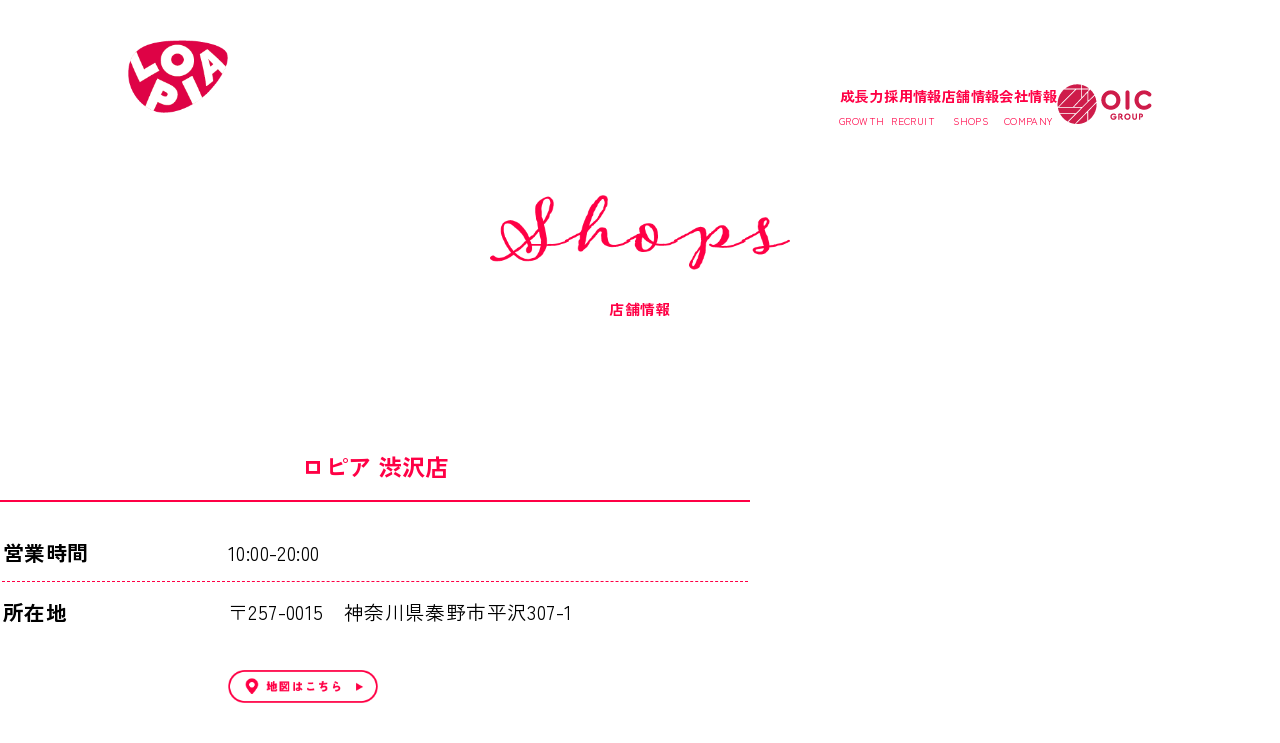

--- FILE ---
content_type: text/html
request_url: https://lopia.jp/shops/shibusawa
body_size: 14260
content:
<!DOCTYPE html><html lang="ja"><head><meta charSet="utf-8"/><meta name="viewport" content="width=device-width, initial-scale=1"/><link rel="preload" as="image" href="/images/logo_lopia.png"/><link rel="preload" as="image" href="/images/logo_oic_simple.svg"/><link rel="preload" as="image" href="/images/title_shops.png"/><link rel="preload" as="image" href="/images/button_toshopmap.png"/><link rel="preload" as="image" href="/assets/icon_sns_insta_c-To55ddan.png"/><link rel="preload" as="image" href="/images/button_shopsback.png"/><link rel="preload" as="image" href="/images/logo_oic.svg"/><link rel="preload" as="image" href="/images/button_pagetop.png"/><link rel="preload" as="image" href="/images/illust_lopita1.png"/><link rel="preload" as="image" href="/assets/appBannerApple-DZ-HNH2L.png"/><link rel="preload" as="image" href="/assets/appBannerGoogle-DgQX6bvN.png"/><title>ロピア 渋沢店 | 店舗情報 | ロピア</title><meta name="description" content="ロピア 渋沢店の店舗情報です。私たちロピアは「食生活♥♥ロピア」をモットーに、ロープライスのユートピアを作ることを目標に生まれた会社です。"/><link rel="icon" href="/favicon.png" type="image/png"/><link rel="icon" href="/favicon.svg" type="image/svg+xml"/><link rel="preconnect" href="https://fonts.googleapis.com"/><link rel="preconnect" href="https://fonts.gstatic.com" crossorigin="anonymous"/><link rel="modulepreload" href="/assets/manifest-84fc0643.js"/><link rel="modulepreload" href="/assets/entry.client-BUXbjdY9.js"/><link rel="modulepreload" href="/assets/chunk-EPOLDU6W-DsceO_xl.js"/><link rel="modulepreload" href="/assets/root-DPrKp5Ji.js"/><link rel="modulepreload" href="/assets/_layout-DmqOst-c.js"/><link rel="modulepreload" href="/assets/Footer-Dx61Ambs.js"/><link rel="modulepreload" href="/assets/clsx-B-dksMZM.js"/><link rel="modulepreload" href="/assets/index-Ham2BAMz.js"/><link rel="modulepreload" href="/assets/index-DhtQnlcq.js"/><link rel="modulepreload" href="/assets/_layout.shops._shop-C7TWZfhS.js"/><link rel="modulepreload" href="/assets/shops-Bn6UgTFs.js"/><link rel="modulepreload" href="/assets/common.module-7uAjJCMr.js"/><link rel="stylesheet" href="https://fonts.googleapis.com/css2?family=Zen+Kaku+Gothic+New:wght@400;500;700;900&amp;display=swap"/><link rel="stylesheet" href="/assets/_layout-DRavFScf.css"/><link rel="stylesheet" href="/assets/Footer-D8Xy0HNn.css"/><link rel="stylesheet" href="/assets/_layout.shops-B8YZVC0z.css"/><link rel="stylesheet" href="/assets/common-B9Cyadu6.css"/></head><body><noscript><iframe src="https://www.googletagmanager.com/ns.html?id=GTM-5N58NTBZ" height="0" width="0" style="display:none;visibility:hidden" title="Google Tag Manager (noscript)"></iframe></noscript><header class="_lopiaHeader_x4vmn_1 lopiaHeader js-lopia-header up"><div class="_headerWrap_x4vmn_18"><a href="/" data-discover="true"><img alt="株式会社ロピア" class="_lopiaLogo_x4vmn_33" src="/images/logo_lopia.png"/></a><a href="https://oicgroup.co.jp"><img alt="OICグループ" class="_oicLogo_x4vmn_47" height="2400" src="/images/logo_oic_simple.svg" width="5750"/></a><div class="_sp_x4vmn_66"><input class="_menuButtonCheck_x4vmn_75" id="menu-button-check" type="checkbox"/><label class="_menuButton_x4vmn_75" for="menu-button-check"><span></span><div class="_menuText_x4vmn_129">Menu</div></label><div class="_menuContent_x4vmn_145"><ul class="_drawerMenuWrap_x4vmn_160"><li><a href="/growth" data-discover="true">成長力<br/><small>Growth</small></a></li><li><a href="/recruit/" data-discover="true">採用情報<br/><small>Recruit</small></a></li><li><a href="/shops/" data-discover="true">店舗情報<br/><small>Shops</small></a></li><li><a href="/company" data-discover="true">会社情報<br/><small>Company</small></a></li></ul></div></div><ul class="_pcMenuWrap_x4vmn_184 _pc_x4vmn_61"><li><a class="_pcMenuLink_x4vmn_203" href="/growth" data-discover="true">成長力<br/><small>Growth</small></a></li><li><a class="_pcMenuLink_x4vmn_203" href="/recruit/" data-discover="true">採用情報<br/><small>Recruit</small></a></li><li><a class="_pcMenuLink_x4vmn_203" href="/shops/" data-discover="true">店舗情報<br/><small>Shops</small></a></li><li><a class="_pcMenuLink_x4vmn_203" href="/company" data-discover="true">会社情報<br/><small>Company</small></a></li><li><a href="https://oicgroup.co.jp"><img alt="OICグループ" class="_menuLinkOicLogo_x4vmn_222" height="2400" src="/images/logo_oic_simple.svg" width="5750"/></a></li></ul></div></header><main><div class="_container_rpiar_1"><div class="_title_121f9_19"><h1><img alt="Shops" src="/images/title_shops.png"/><p class="_titletext_121f9_30">店舗情報</p></h1></div><div class="_shopDetailArea_rpiar_5"><h2 class="_shopDetailTitle_rpiar_11">ロピア 渋沢店</h2><div class="_shopDetailContent_rpiar_20"><table class="_table02_rpiar_61"><tbody><tr><th>営業時間</th><td><div>10:00-20:00</div></td></tr><tr><th>所在地</th><td>〒<!-- -->257-0015<!-- -->　<!-- -->神奈川県<!-- -->秦野市<!-- -->平沢<!-- -->307-1<br/><br/><a href="https://goo.gl/maps/DCWNRHLZ8JYD96mX8" rel="noopener" target="_blank"><img alt="地図はこちら" class="_toshopmap_rpiar_83" src="/images/button_toshopmap.png"/></a></td></tr><tr><th>電話番号</th><td><div>0463-85-4120</div></td></tr><tr><th><small>オープン日</small></th><td><small>2003-04</small></td></tr><tr><th>特別営業日</th><td><div class="_specialHoursRow_rpiar_153"><div class="_specialHoursEntry_rpiar_159"><div class="_specialHoursDate_rpiar_165">12/29-12/31</div><div>09:00-20:00</div></div><div class="_specialHoursEntry_rpiar_159"><div class="_specialHoursDate_rpiar_165">1/1-1/4</div><div>休業</div></div></div></td></tr></tbody></table><div class="_instalinkContainer_rpiar_120"><a class="_instalink_rpiar_120" href="https://www.instagram.com/lopia.shibusawa_official/" rel="noopener" target="_blank"><img alt="Instagram" class="_instalinkImage_rpiar_135" height="75" src="/assets/icon_sns_insta_c-To55ddan.png" width="75"/>lopia.shibusawa_official</a></div><div class="_shopsback_rpiar_142"><a href="/shops/"><img alt="店舗一覧はこちら" src="/images/button_shopsback.png"/></a></div></div></div></div></main><footer class="_footer_4sltr_1"><div class="_oicLogoFooter_4sltr_5"><a href="https://oicgroup.co.jp"><img alt="OICグループ" class="_oicFooterlogo_4sltr_9" height="2400" src="/images/logo_oic.svg" width="5750"/></a></div><div class="_footerwrap_4sltr_22"><div class="_fMenuwrap_4sltr_44"><div><a href="/" data-discover="true"><span>TOP</span><small>トップ</small></a><a href="/growth" data-discover="true"><span>Growth</span><small>成長力</small></a><a href="/recruit/" data-discover="true"><span>Recruit</span><small>採用情報</small></a><a href="/shops/" data-discover="true"><span>Shops</span><small>店舗情報</small></a><a href="/company" data-discover="true"><span>Company</span><small>会社情報</small></a></div></div><div class="_pagetopwrap_4sltr_75"><button class="_pagetopbutton_4sltr_86" aria-label="ページトップへ"><img alt="Page Top" class="_pagetopbuttonimage_4sltr_111" src="/images/button_pagetop.png"/><img alt="ロピタくん" class="_fLopita_4sltr_121" src="/images/illust_lopita1.png"/></button></div><div class="_bannerWrap_4sltr_154"><div class="_fSnswrap_4sltr_135"><a href="https://www.instagram.com/lopia_official/" target="_blank" rel="noopener noreferrer" aria-label="Instagram"><svg data-prefix="fab" data-icon="instagram" class="svg-inline--fa fa-instagram fa-2x" role="img" viewBox="0 0 448 512" aria-hidden="true"><path fill="currentColor" d="M224.3 141a115 115 0 1 0 -.6 230 115 115 0 1 0 .6-230zm-.6 40.4a74.6 74.6 0 1 1 .6 149.2 74.6 74.6 0 1 1 -.6-149.2zm93.4-45.1a26.8 26.8 0 1 1 53.6 0 26.8 26.8 0 1 1 -53.6 0zm129.7 27.2c-1.7-35.9-9.9-67.7-36.2-93.9-26.2-26.2-58-34.4-93.9-36.2-37-2.1-147.9-2.1-184.9 0-35.8 1.7-67.6 9.9-93.9 36.1s-34.4 58-36.2 93.9c-2.1 37-2.1 147.9 0 184.9 1.7 35.9 9.9 67.7 36.2 93.9s58 34.4 93.9 36.2c37 2.1 147.9 2.1 184.9 0 35.9-1.7 67.7-9.9 93.9-36.2 26.2-26.2 34.4-58 36.2-93.9 2.1-37 2.1-147.8 0-184.8zM399 388c-7.8 19.6-22.9 34.7-42.6 42.6-29.5 11.7-99.5 9-132.1 9s-102.7 2.6-132.1-9c-19.6-7.8-34.7-22.9-42.6-42.6-11.7-29.5-9-99.5-9-132.1s-2.6-102.7 9-132.1c7.8-19.6 22.9-34.7 42.6-42.6 29.5-11.7 99.5-9 132.1-9s102.7-2.6 132.1 9c19.6 7.8 34.7 22.9 42.6 42.6 11.7 29.5 9 99.5 9 132.1s2.7 102.7-9 132.1z"></path></svg></a><a href="https://www.tiktok.com/@lopia_official" target="_blank" rel="noopener noreferrer" aria-label="TikTok"><svg data-prefix="fab" data-icon="tiktok" class="svg-inline--fa fa-tiktok fa-2x" role="img" viewBox="0 0 448 512" aria-hidden="true"><path fill="currentColor" d="M448.5 209.9c-44 .1-87-13.6-122.8-39.2l0 178.7c0 33.1-10.1 65.4-29 92.6s-45.6 48-76.6 59.6-64.8 13.5-96.9 5.3-60.9-25.9-82.7-50.8-35.3-56-39-88.9 2.9-66.1 18.6-95.2 40-52.7 69.6-67.7 62.9-20.5 95.7-16l0 89.9c-15-4.7-31.1-4.6-46 .4s-27.9 14.6-37 27.3-14 28.1-13.9 43.9 5.2 31 14.5 43.7 22.4 22.1 37.4 26.9 31.1 4.8 46-.1 28-14.4 37.2-27.1 14.2-28.1 14.2-43.8l0-349.4 88 0c-.1 7.4 .6 14.9 1.9 22.2 3.1 16.3 9.4 31.9 18.7 45.7s21.3 25.6 35.2 34.6c19.9 13.1 43.2 20.1 67 20.1l0 87.4z"></path></svg></a><a href="https://x.com/lopia_official" target="_blank" rel="noopener noreferrer" aria-label="X (Twitter)"><svg data-prefix="fab" data-icon="x-twitter" class="svg-inline--fa fa-x-twitter fa-2x" role="img" viewBox="0 0 448 512" aria-hidden="true"><path fill="currentColor" d="M357.2 48L427.8 48 273.6 224.2 455 464 313 464 201.7 318.6 74.5 464 3.8 464 168.7 275.5-5.2 48 140.4 48 240.9 180.9 357.2 48zM332.4 421.8l39.1 0-252.4-333.8-42 0 255.3 333.8z"></path></svg></a></div><div class="_appBannerWrap_4sltr_160"><div><a href="https://apps.apple.com/app/apple-store/id6446841358?pt=121547157&amp;ct=lopia-website&amp;mt=8" rel="noopener" target="_blank"><img alt="Download on the App Store" height="50" src="/assets/appBannerApple-DZ-HNH2L.png"/></a><a href="https://play.google.com/store/apps/details?id=app.lopia.lopita&amp;referrer=utm_source%3Dlopia-website" rel="noopener" target="_blank"><img alt="Get it on Google Play" height="50" src="/assets/appBannerGoogle-DgQX6bvN.png"/></a></div></div></div></div><p class="_copyright_4sltr_148">Copyright ©LOPIA CO.,LTD. All Rights Reserved.</p></footer><script>((storageKey2, restoreKey) => {
    if (!window.history.state || !window.history.state.key) {
      let key = Math.random().toString(32).slice(2);
      window.history.replaceState({ key }, "");
    }
    try {
      let positions = JSON.parse(sessionStorage.getItem(storageKey2) || "{}");
      let storedY = positions[restoreKey || window.history.state.key];
      if (typeof storedY === "number") {
        window.scrollTo(0, storedY);
      }
    } catch (error) {
      console.error(error);
      sessionStorage.removeItem(storageKey2);
    }
  })("react-router-scroll-positions", null)</script><script>window.__reactRouterContext = {"basename":"/","future":{"unstable_optimizeDeps":false,"unstable_subResourceIntegrity":false,"v8_middleware":false,"v8_splitRouteModules":false,"v8_viteEnvironmentApi":false},"routeDiscovery":{"mode":"initial"},"ssr":false,"isSpaMode":false};window.__reactRouterContext.stream = new ReadableStream({start(controller){window.__reactRouterContext.streamController = controller;}}).pipeThrough(new TextEncoderStream());</script><script type="module" async="">import "/assets/manifest-84fc0643.js";
import * as route0 from "/assets/root-DPrKp5Ji.js";
import * as route1 from "/assets/_layout-DmqOst-c.js";
import * as route2 from "/assets/_layout.shops._shop-C7TWZfhS.js";
  
  window.__reactRouterRouteModules = {"root":route0,"routes/_layout":route1,"routes/_layout.shops.$shop":route2};

import("/assets/entry.client-BUXbjdY9.js");</script><!--$?--><template id="B:0"></template><!--/$--><script id="_R_">requestAnimationFrame(function(){$RT=performance.now()});</script><div hidden id="S:0"><script>window.__reactRouterContext.streamController.enqueue("[{\"_1\":2,\"_57\":-5,\"_58\":-5},\"loaderData\",{\"_3\":4},\"routes/_layout.shops.$shop\",{\"_5\":6},\"shop\",{\"_7\":8,\"_9\":10,\"_11\":12,\"_13\":14,\"_15\":16,\"_17\":18,\"_19\":20,\"_21\":22,\"_23\":24,\"_25\":26,\"_27\":28,\"_29\":30,\"_31\":32,\"_33\":34,\"_35\":36,\"_37\":38,\"_39\":40,\"_41\":42,\"_43\":44,\"_45\":46,\"_47\":48},\"shopId\",37,\"yahooId\",261745,\"photo\",true,\"area\",\"area-kanagawa\",\"name\",\"ロピア 渋沢店\",\"kana\",\"ロピアシブサワテン\",\"slug\",\"shibusawa\",\"opening\",\"10:00-20:00\",\"zip\",\"257-0015\",\"prefecture\",\"神奈川県\",\"city\",\"秦野市\",\"town\",\"平沢\",\"block\",\"307-1\",\"tel\",\"0463-85-4120\",\"map\",\"https://goo.gl/maps/DCWNRHLZ8JYD96mX8\",\"instagram\",\"lopia.shibusawa_official\",\"openState\",\"OPEN\",\"openingDate\",\"2003-04\",\"tabelog\",\"https://tabelog.com/kanagawa/A1408/A140804/14071890/\",\"lineplace\",\"https://place.line.me/businesses/54913077\",\"specialHours\",[49,54],{\"_50\":51,\"_52\":53},\"date\",\"12/29-12/31\",\"time\",\"09:00-20:00\",{\"_50\":55,\"_52\":56},\"1/1-1/4\",\"休業\",\"actionData\",\"errors\"]\n");</script><!--$?--><template id="B:1"></template><!--/$--></div><script>$RB=[];$RV=function(a){$RT=performance.now();for(var b=0;b<a.length;b+=2){var c=a[b],e=a[b+1];null!==e.parentNode&&e.parentNode.removeChild(e);var f=c.parentNode;if(f){var g=c.previousSibling,h=0;do{if(c&&8===c.nodeType){var d=c.data;if("/$"===d||"/&"===d)if(0===h)break;else h--;else"$"!==d&&"$?"!==d&&"$~"!==d&&"$!"!==d&&"&"!==d||h++}d=c.nextSibling;f.removeChild(c);c=d}while(c);for(;e.firstChild;)f.insertBefore(e.firstChild,c);g.data="$";g._reactRetry&&requestAnimationFrame(g._reactRetry)}}a.length=0};
$RC=function(a,b){if(b=document.getElementById(b))(a=document.getElementById(a))?(a.previousSibling.data="$~",$RB.push(a,b),2===$RB.length&&("number"!==typeof $RT?requestAnimationFrame($RV.bind(null,$RB)):(a=performance.now(),setTimeout($RV.bind(null,$RB),2300>a&&2E3<a?2300-a:$RT+300-a)))):b.parentNode.removeChild(b)};$RC("B:0","S:0")</script><div hidden id="S:1"><script>window.__reactRouterContext.streamController.close();</script></div><script>$RC("B:1","S:1")</script></body></html>

--- FILE ---
content_type: text/css
request_url: https://lopia.jp/assets/_layout-DRavFScf.css
body_size: 5773
content:
@import"https://fonts.googleapis.com/css2?family=Kenia&family=Monoton&family=Rubik+Moonrocks&family=Rye&display=swap";._lopiaHeader_x4vmn_1{position:fixed;top:0;z-index:1001!important;width:100%;height:80px;margin:0 auto 81px;background-color:#fff}@media screen and (min-width:768px){._lopiaHeader_x4vmn_1{height:130px;margin:0 auto}}._headerWrap_x4vmn_18{position:relative;z-index:1001;display:flex;width:90%;height:100%;margin:0 auto}@media screen and (min-width:768px){._headerWrap_x4vmn_18{width:80%}}._lopiaLogo_x4vmn_33{position:absolute;top:25px;z-index:1042!important;width:42px}@media screen and (min-width:768px){._lopiaLogo_x4vmn_33{top:40px;width:100px}}._oicLogo_x4vmn_47{position:absolute;top:25px;right:52px;width:60px;height:auto}@media screen and (min-width:768px){._oicLogo_x4vmn_47{display:none}}._pc_x4vmn_61{display:none}@media screen and (min-width:768px){._sp_x4vmn_66{display:none}._pc_x4vmn_61{display:block}}._menuButtonCheck_x4vmn_75{display:none}._menuButton_x4vmn_75{position:fixed;top:10px;right:5%;z-index:1040!important;display:flex;align-items:center;justify-content:center;width:37px;height:37px}._menuButton_x4vmn_75>span{position:absolute;display:block!important;width:37px;height:2px;content:"";background-color:#ff0045;transition:transform .2s,width .2s,bottom .2s}._menuButtonCheck_x4vmn_75:checked~._menuButton_x4vmn_75>span{bottom:10px;width:27px;transform:rotate(30deg)}._menuButton_x4vmn_75>span:after{position:absolute;top:10px;right:0;display:block!important;width:27px;height:2px;content:"";background-color:#ff0045;transition:transform .2s,top .2s}._menuButtonCheck_x4vmn_75:checked~._menuButton_x4vmn_75>span:after{top:0;transform:rotate(-60deg)}._menuText_x4vmn_129{position:absolute;top:35px;right:-3px;font-size:10px;font-weight:700;color:#ff0045;text-transform:uppercase;transform:scale(.8);transition:opacity .2s}._menuButtonCheck_x4vmn_75:checked~._menuButton_x4vmn_75 ._menuText_x4vmn_129{opacity:0}._menuContent_x4vmn_145{position:fixed;top:0;left:-100%;z-index:1031;width:100%;height:100vh;background-color:#ffffffe5;transition:left .5s}._menuButtonCheck_x4vmn_75:checked~._menuContent_x4vmn_145{left:0!important}._drawerMenuWrap_x4vmn_160{display:flex;flex-direction:column;gap:20px;width:54%;margin-top:10rem;margin-right:auto;margin-left:auto;font-family:Montserrat,sans-serif;font-size:1.5em;font-weight:700;text-align:center;text-transform:uppercase;list-style:none}._drawerMenuWrap_x4vmn_160 a{display:block;padding-top:.5em;padding-bottom:.5em;color:#ff0045!important;text-decoration:none}._pcMenuWrap_x4vmn_184{position:absolute;right:0;bottom:0;display:none;gap:45px;margin-block:1em}@media screen and (min-width:768px){._pcMenuWrap_x4vmn_184{display:flex}}._pcMenuWrap_x4vmn_184 li{list-style-type:none}._pcMenuLink_x4vmn_203{display:block;font-size:.9em;font-weight:700;color:#ff0045;text-align:center;text-decoration:none}._pcMenuLink_x4vmn_203>small{font-size:.7em;font-weight:400;text-transform:uppercase}._drawerMenuWrap_x4vmn_160 a>small{font-size:.7em}._menuLinkOicLogo_x4vmn_222{width:95px;height:auto}.lopiaHeader.down{animation-name:_upAnime_x4vmn_1;animation-duration:.5s;animation-fill-mode:forwards}.lopiaHeader.up{animation-name:_downAnime_x4vmn_1;animation-duration:.5s;animation-fill-mode:forwards}@keyframes _upAnime_x4vmn_1{0%{opacity:1;transform:translateY(0)}to{opacity:0;transform:translateY(-100px)}}@keyframes _downAnime_x4vmn_1{0%{opacity:0;transform:translateY(-100px)}to{opacity:1;transform:translateY(0)}}:root{--color-lopia: #c5003e;--color-lopia-lighten: #ff467f;--color-lopia-darken: #790025;--font-size-base: clamp(14px, 2vw, 16px);--font-size-small: clamp(12px, 1.5vw, 14px);--font-size-large: clamp(16px, 2.5vw, 20px);--font-size-xl: clamp(20px, 3vw, 28px);--font-size-xxl: clamp(24px, 4vw, 36px)}*,*:before,*:after{box-sizing:border-box}html{font-size:13px;scroll-behavior:smooth}body{margin:0;font-family:Zen Kaku Gothic New,sans-serif;font-size:var(--font-size-base);line-height:1.6;letter-spacing:.03rem}main{padding-top:80px}@media screen and (min-width:768px){main{padding-top:130px}}.image-fluid{width:100%;height:auto!important}h1{font-size:var(--font-size-xxl)}h2{font-size:var(--font-size-xl)}h3{font-size:var(--font-size-large)}a{color:var(--color-lopia);text-decoration:none}a:hover{text-decoration:underline}ul,ol{padding:0;margin:0;list-style:none}dl{margin:0}button{cursor:pointer}.animate{opacity:0;transform:translateY(10px);transition:opacity 1s,transform 1s}.animate.started{opacity:1;transform:translateY(0)}.animate.started:nth-of-type(1){transition-delay:0s}.animate.started:nth-of-type(2){transition-delay:.3s}.animate.started:nth-of-type(3){transition-delay:.6s}.animate.started:nth-of-type(4){transition-delay:.9s}.animate.started:nth-of-type(5){transition-delay:.8s}.animate.started:nth-of-type(6){transition-delay:.5s}.animate-r{opacity:0;transform:translate(10px);transition:opacity 1s,transform 1s}.animate-r.started{opacity:1;transform:translate(0)}.animate-r.started:nth-of-type(1){transition-delay:0s}.animate-r.started:nth-of-type(2){transition-delay:.2s}.animate-r.started:nth-of-type(3){transition-delay:.4s}.animate-r.started:nth-of-type(4){transition-delay:.6s}.animate-r.started:nth-of-type(5){transition-delay:.8s}.animate-r.started:nth-of-type(6){transition-delay:.5s}.animate-l{opacity:0;transform:translate(-10px);transition:opacity 1s,transform 1s}.animate-l.started{opacity:1;transform:translate(0)}.animate-l.started:nth-of-type(1){transition-delay:0s}.animate-l.started:nth-of-type(2){transition-delay:.2s}.animate-l.started:nth-of-type(3){transition-delay:.4s}.animate-l.started:nth-of-type(4){transition-delay:.6s}.animate-l.started:nth-of-type(5){transition-delay:.8s}.animate-l.started:nth-of-type(6){transition-delay:.5s}


--- FILE ---
content_type: text/css
request_url: https://lopia.jp/assets/Footer-D8Xy0HNn.css
body_size: 2232
content:
._footer_4sltr_1{margin-top:clamp(10rem,15vw,15rem)}._oicLogoFooter_4sltr_5{text-align:center}._oicFooterlogo_4sltr_9{width:120px;height:auto;margin:0 auto 25px}@media screen and (min-width:768px){._oicFooterlogo_4sltr_9{width:160px;margin:0 auto 30px}}._footerwrap_4sltr_22{display:flex;flex-direction:column;gap:2em;width:100%;max-width:1200px;margin-right:auto;margin-left:auto}._footerwrap_4sltr_22>*{width:100%}@media screen and (min-width:1024px){._footerwrap_4sltr_22{flex-direction:row;align-items:stretch;justify-content:space-around}}._fMenuwrap_4sltr_44{display:flex;align-items:center;justify-content:center;margin-right:auto;margin-left:auto;font-size:clamp(1.4rem,2.5vw,1.8rem);font-weight:700;text-transform:uppercase}._fMenuwrap_4sltr_44 a{display:block;margin-top:1em;margin-bottom:1em;color:#000;text-decoration:none}._fMenuwrap_4sltr_44 a>*{vertical-align:middle}._fMenuwrap_4sltr_44 small{display:inline-block;padding-left:1em;font-size:.6em;font-weight:400;vertical-align:middle}._pagetopwrap_4sltr_75{position:relative;height:230px}@media screen and (min-width:1024px){._pagetopwrap_4sltr_75{height:auto}}._pagetopbutton_4sltr_86{display:flex;align-items:center;justify-content:center;width:100%;max-width:300px;height:calc(100% - 57px);margin-right:auto;margin-left:auto;cursor:pointer;background-color:#000;border:none;transition:opacity .3s}@media screen and (min-width:768px){._pagetopbutton_4sltr_86{height:calc(100% - 80px)}}._pagetopbutton_4sltr_86:hover{opacity:.8}._pagetopbuttonimage_4sltr_111{width:64px}@media screen and (min-width:768px){._pagetopbuttonimage_4sltr_111{width:90px}}._fLopita_4sltr_121{position:absolute;bottom:0;left:50%;width:57px;transform:translate(-50%)}@media screen and (min-width:768px){._fLopita_4sltr_121{width:80px}}._fSnswrap_4sltr_135{display:flex;gap:1em;align-items:center;justify-content:center;margin-top:1em;margin-bottom:1em}._fSnswrap_4sltr_135 a{color:#000}._copyright_4sltr_148{margin-top:2em;margin-bottom:2em;text-align:center}._bannerWrap_4sltr_154{display:flex;flex-direction:column;justify-content:space-evenly}._appBannerWrap_4sltr_160{display:flex;flex-direction:column;align-items:center;text-align:right}._appBannerWrap_4sltr_160>div>a{display:block}


--- FILE ---
content_type: text/css
request_url: https://lopia.jp/assets/_layout.shops-B8YZVC0z.css
body_size: 3455
content:
._container_rpiar_1{padding-inline:1em}._shopDetailArea_rpiar_5{max-width:750px;margin-inline:auto;margin-top:clamp(5rem,10vw,10rem)}._shopDetailTitle_rpiar_11{padding-bottom:15px;font-size:clamp(1.4rem,2.5vw,1.8rem);font-weight:700;color:#ff0045;text-align:center;border-bottom:2px solid #ff0045}._shopDetailContent_rpiar_20{margin-top:1rem}._shopDetailPhoto2_rpiar_24{display:flex;flex-wrap:wrap;justify-content:space-between;width:90%;margin:0 auto 40px}._detailPhotochild_rpiar_32{box-sizing:border-box;width:100%;margin-bottom:15px}@media screen and (min-width:768px){._detailPhotochild_rpiar_32{width:49%}}._detailPhotochild1_rpiar_44 img{width:100%;height:auto}._detailPhotochild2_rpiar_49{display:flex;flex-wrap:wrap;gap:5px;align-items:stretch;justify-content:space-between}._detailPhotochild2_rpiar_49 img{width:49%}._table02_rpiar_61{width:100%}._table02_rpiar_61 th{width:30%;padding-top:12px;padding-bottom:12px;font-size:clamp(1.4rem,2vw,1.6rem);font-weight:700;vertical-align:top;text-align:left;border-bottom:.5px dashed #ff0045}._table02_rpiar_61 td{padding-top:12px;padding-bottom:12px;font-size:clamp(1.3rem,2vw,1.5rem);border-bottom:.5px dashed #ff0045}._toshopmap_rpiar_83{width:150px;padding-bottom:12px;margin-top:12px}._shopDetailOner_rpiar_89{display:flex;justify-content:flex-start;width:100%;margin-bottom:60px}._shopDetailOner_rpiar_89 img{width:60px;margin-right:20px}._shopDetailOner_rpiar_89 dl{flex-grow:1;margin-top:0;margin-bottom:50px}._shopDetailOner_rpiar_89 dt{padding-bottom:15px;font-size:1.4rem;font-weight:700;color:#ff0045;border-bottom:.5px dashed #555}._shopDetailOner_rpiar_89 dd{padding-top:15px;margin-left:0}._instalinkContainer_rpiar_120{display:flex;align-items:center;justify-content:center;margin-top:1rem;margin-bottom:1rem}._instalink_rpiar_120{display:flex;padding:1em;color:#668;text-decoration:none}._instalinkImage_rpiar_135{display:block;width:23px;height:auto;margin-right:.5em}._shopsback_rpiar_142{width:100%;margin-inline:auto;margin-top:clamp(3rem,5vw,5rem);text-align:center}._shopsback_rpiar_142 img{width:186px}._specialHoursRow_rpiar_153{display:grid;grid-template-columns:auto 1fr;column-gap:.5em}._specialHoursEntry_rpiar_159{display:grid;grid-template-columns:subgrid;grid-column:1 / -1}._specialHoursDate_rpiar_165{text-align:right}._container_19rd0_1{max-width:750px;padding-block:.7em;padding-inline:1em;margin-inline:auto;margin-top:5rem;background-color:#fff1ee}._sectionNews_19rd0_10 dl{display:grid;grid-template-columns:1fr;width:100%;padding-inline:1em;margin-inline:auto}@media screen and (min-width:750px){._sectionNews_19rd0_10 dl{grid-template-columns:8em 1fr}}._sectionNews_19rd0_10 dt{grid-column:1;padding-block:1em;font-weight:700;color:#ff0045;border-top:.5px dashed #ff0045}._sectionNews_19rd0_10 dd{grid-column:1;padding-bottom:1em;margin-inline-start:0;text-underline-offset:.1em}@media screen and (min-width:750px){._sectionNews_19rd0_10 dd{grid-column:2;padding-block:1em}}._sectionNews_19rd0_10 dd a{color:#225;text-decoration-line:underline;text-decoration-thickness:1px}._sectionNews_19rd0_10 dd a:hover{color:#2259}._sectionNews_19rd0_10 dd:last-of-type{border-bottom:.5px dashed #ff0045}@media screen and (min-width:750px){._sectionNews_19rd0_10 dt+dd{border-top:.5px dashed #ff0045}._sectionNews_19rd0_10 dt:last-of-type{border-bottom:.5px dashed #ff0045}}._newsTitle_19rd0_70{margin-bottom:.5em;font-weight:700}._newsBody_19rd0_75{white-space:pre-line}


--- FILE ---
content_type: text/css
request_url: https://lopia.jp/assets/common-B9Cyadu6.css
body_size: 799
content:
._stackXl_121f9_3>*+*{margin-block-start:8rem}._stackLarge_121f9_7>*+*{margin-block-start:4rem}._stack_121f9_3>*+*{margin-block-start:2rem}._stackSmall_121f9_15>*+*{margin-block-start:1rem}._title_121f9_19{margin-top:clamp(3rem,6vw,5rem);margin-bottom:clamp(2rem,4vw,3rem);text-align:center}._title_121f9_19 img{width:100%;max-width:300px}._titletext_121f9_30{margin-block:unset;font-size:clamp(1rem,1.5vw,1.14rem);font-weight:700;color:#ff0045}._section_121f9_37{box-sizing:content-box;width:80%;max-width:1000px;margin-inline:auto}._section2_121f9_44{box-sizing:content-box;max-width:700px;padding-inline:1rem;margin-inline:auto}._imgFluid_121f9_51{max-width:100%;height:auto}._mainImageContainer_121f9_56{width:100%;text-align:center}._mainImage_121f9_56{width:100%;max-width:1000px;height:auto}


--- FILE ---
content_type: image/svg+xml
request_url: https://lopia.jp/images/logo_oic_simple.svg
body_size: 7289
content:
<?xml version="1.0" encoding="UTF-8" standalone="no"?><!DOCTYPE svg PUBLIC "-//W3C//DTD SVG 1.1//EN" "http://www.w3.org/Graphics/SVG/1.1/DTD/svg11.dtd"><svg width="100%" height="100%" viewBox="0 0 5750 2400" version="1.1" xmlns="http://www.w3.org/2000/svg" xmlns:xlink="http://www.w3.org/1999/xlink" xml:space="preserve" xmlns:serif="http://www.serif.com/" style="fill-rule:evenodd;clip-rule:evenodd;stroke-linejoin:round;stroke-miterlimit:2;"><g id="レイヤー-1" serif:id="レイヤー 1"><path d="M1509.79,344.783l0,392.508c0,18.992 23.192,28.242 36.263,14.463l372.321,-392.509c12.7,-13.391 3.208,-35.479 -15.246,-35.479l-372.321,0c-11.608,0 -21.017,9.408 -21.017,21.017" style="fill:#ce1c4a;fill-rule:nonzero;"/><path d="M1884.96,1641.33l-0,533.505c310.02,-213.109 513.358,-570.2 513.358,-974.834c-0,-27.991 -1.042,-55.741 -2.958,-83.246l-504.325,509.796c-3.892,3.934 -6.075,9.246 -6.075,14.779" style="fill:#ce1c4a;fill-rule:nonzero;"/><path d="M166.48,1369.17l784.875,0c5.767,0 11.279,-2.37 15.25,-6.554l487.675,-514.112c3.7,-3.904 5.767,-9.084 5.767,-14.463l-0,-489.258c-0,-11.604 -9.409,-21.013 -21.017,-21.013l-257.113,0c-5.529,0 -10.837,2.18 -14.77,6.067l-1015.44,1003.37c-13.362,13.2 -4.012,35.962 14.771,35.962" style="fill:#ce1c4a;fill-rule:nonzero;"/><path d="M1509.79,54.604l0,198.4c0,11.608 9.409,21.017 21.017,21.017l420.229,-0c-128.137,-101.834 -277.866,-177.655 -441.246,-219.417" style="fill:#ce1c4a;fill-rule:nonzero;"/><path d="M1428.41,1454.87c13.345,-13.204 3.995,-35.954 -14.78,-35.954l-1348.66,0l-3.583,3.542l-3.5,-3.542l-3.605,0c20.971,111.988 57.68,218.429 107.834,316.896l973.712,-0c5.534,-0 10.846,-2.183 14.779,-6.079l277.805,-274.863Z" style="fill:#ce1c4a;fill-rule:nonzero;"/><path d="M1929.94,960.529l329.067,-317.633c-63.163,-117.984 -145.742,-223.996 -243.496,-313.771l-115.412,121.671c-3.705,3.904 -5.767,9.079 -5.767,14.462l-0,480.15c-0,18.546 22.267,28 35.608,15.121" style="fill:#ce1c4a;fill-rule:nonzero;"/><path d="M1515.03,1369.17l323.321,-319.9c3.991,-3.95 6.237,-9.329 6.237,-14.941l0,-472.317c0,-18.992 -23.192,-28.242 -36.262,-14.462l-745.717,786.141c-12.7,13.392 -3.208,35.479 15.246,35.479l437.175,0Z" style="fill:#ce1c4a;fill-rule:nonzero;"/><path d="M1081.18,2374.46l1307.97,-1322.16c-16.021,-128.558 -52.675,-250.7 -106.558,-363.016l-395.755,382l-1199.1,1186.42c120.813,60.475 253.413,100.838 393.45,116.759" style="fill:#ce1c4a;fill-rule:nonzero;"/><path d="M1799.26,1719.32l-653.613,660.705c23.334,1.37 46.821,2.15 70.496,2.15c226.996,-0 439.013,-64.03 619.071,-174.938l0,-473.137c0,-18.775 -22.75,-28.13 -35.954,-14.78" style="fill:#ce1c4a;fill-rule:nonzero;"/><path d="M1043.07,1785.56l-854.083,-0c107.075,187.416 263.975,342.65 452.642,447.775l416.22,-411.821c13.35,-13.208 3.996,-35.954 -14.779,-35.954" style="fill:#ce1c4a;fill-rule:nonzero;"/><path d="M1051.35,323.768l-628.759,-0c-238.687,216.296 -388.62,528.75 -388.62,876.233c-0,56.988 4.12,113.004 11.916,167.842l1020.23,-1008.11c13.358,-13.2 4.012,-35.962 -14.771,-35.962" style="fill:#ce1c4a;fill-rule:nonzero;"/><path d="M1460.05,253.006l-0,-209.934c-78.713,-16.508 -160.284,-25.246 -243.904,-25.246c-277.763,0 -533.113,95.838 -734.892,256.196l957.783,0c11.604,0 21.013,-9.412 21.013,-21.016" style="fill:#ce1c4a;fill-rule:nonzero;"/><path d="M3591.34,955.074c-0,-192.717 -146.146,-345.288 -330.833,-345.288c-184.688,0 -330.838,152.571 -330.838,345.288c0,192.721 146.15,345.292 330.838,345.292c184.687,-0 330.833,-152.571 330.833,-345.292m-910.596,-0c0,-322.8 255.354,-578.158 579.763,-578.158c324.408,-0 579.762,255.358 579.762,578.158c0,322.804 -255.354,578.158 -579.762,578.158c-324.409,0 -579.763,-255.354 -579.763,-578.158" style="fill:#ce1c4a;fill-rule:nonzero;"/><path d="M4145.39,497.366c-0,-65.845 54.608,-120.45 120.45,-120.45c65.846,0 120.454,54.605 120.454,120.45l-0,915.421c-0,65.842 -54.608,120.446 -120.454,120.446c-65.842,0 -120.45,-54.604 -120.45,-120.446l-0,-915.421Z" style="fill:#ce1c4a;fill-rule:nonzero;"/><path d="M4691.41,955.074c0,-322.8 255.355,-578.158 579.763,-578.158c168.629,-0 314.775,69.058 412.742,170.237c20.879,22.483 32.12,54.604 32.12,81.908c0,65.842 -54.604,118.842 -120.45,118.842c-32.12,0 -64.237,-17.667 -96.358,-46.575c-59.425,-54.604 -134.904,-91.542 -228.054,-91.542c-184.688,0 -330.833,152.571 -330.833,345.288c-0,192.721 146.145,345.292 330.833,345.292c93.15,-0 168.629,-36.942 228.054,-91.542c32.121,-28.913 64.238,-46.575 96.358,-46.575c65.846,-0 120.45,53 120.45,118.842c0,27.304 -11.241,59.425 -32.12,81.904c-97.967,101.179 -244.113,170.237 -412.742,170.237c-324.408,0 -579.763,-255.354 -579.763,-578.158" style="fill:#ce1c4a;fill-rule:nonzero;"/><path d="M3228.91,1942.86c-0,-107.159 84.77,-191.93 192.458,-191.93c55.983,0 104.5,22.93 137.021,56.513c6.933,7.467 10.666,18.133 10.666,27.192c0,21.862 -18.129,39.454 -39.987,39.454c-10.663,-0 -21.863,-5.859 -31.992,-15.459c-19.725,-18.133 -44.779,-30.395 -75.708,-30.395c-61.308,-0 -109.821,50.65 -109.821,114.625c0,63.987 48.513,114.633 109.821,114.633c40.521,-0 80.508,-22.396 100.237,-66.646l-75.708,0c-20.796,0 -37.321,-16.529 -37.321,-37.321c0,-20.796 16.525,-37.321 37.321,-37.321l129.017,0c20.796,0 37.321,16.525 36.787,39.992c-2.133,84.771 -79.966,178.6 -190.333,178.6c-107.688,0 -192.458,-84.771 -192.458,-191.937" style="fill:#ce1c4a;fill-rule:nonzero;"/><path d="M3708.15,1796.25c-0,-21.858 18.125,-39.983 39.987,-39.983l94.896,-0c72.509,-0 122.625,52.783 122.625,117.295c0,50.65 -29.321,83.705 -58.65,95.425l-2.658,1.067l83.167,99.167c6.929,8.529 9.062,17.062 9.062,26.125c0,22.387 -17.596,39.454 -39.45,39.454c-11.733,-0 -22.925,-4.804 -30.925,-14.396l-115.158,-137.021c-5.867,-6.929 -12.259,-17.054 -12.259,-30.921c0,-20.254 15.992,-36.254 35.721,-36.254l5.859,0c23.462,0 42.654,-19.187 42.654,-42.646c-0,-23.462 -19.192,-42.654 -42.654,-42.654l-52.246,0l-0,263.909c-0,21.85 -18.129,39.983 -39.984,39.983c-21.862,-0 -39.987,-18.133 -39.987,-39.983l-0,-298.567Z" style="fill:#ce1c4a;fill-rule:nonzero;"/><path d="M4372.94,1942.86c-0,-63.975 -48.517,-114.625 -109.829,-114.625c-61.309,-0 -109.825,50.65 -109.825,114.625c-0,63.987 48.516,114.633 109.825,114.633c61.312,-0 109.829,-50.646 109.829,-114.633m-302.292,-0c0,-107.159 84.771,-191.93 192.463,-191.93c107.696,0 192.466,84.771 192.466,191.93c0,107.166 -84.77,191.937 -192.466,191.937c-107.692,0 -192.463,-84.771 -192.463,-191.937" style="fill:#ce1c4a;fill-rule:nonzero;"/><path d="M4556.82,1986.06l0,-195.137c0,-21.85 18.129,-39.983 39.988,-39.983c21.862,-0 39.983,18.133 39.983,39.983l-0,200.471c-0,45.841 28.258,68.771 63.446,68.771c36.254,-0 64.508,-22.93 64.508,-68.771l0,-200.471c0,-21.85 18.129,-39.983 39.988,-39.983c21.858,-0 39.983,18.133 39.983,39.983l-0,195.137c-0,90.63 -63.442,148.746 -144.479,148.746c-79.975,0 -143.417,-58.116 -143.417,-148.746" style="fill:#ce1c4a;fill-rule:nonzero;"/><path d="M4956.63,1796.25c-0,-21.858 18.129,-39.983 39.987,-39.983l89.571,-0c72.5,-0 122.617,52.783 122.617,117.295c-0,64.505 -50.117,117.288 -122.617,117.288l-1.6,-0c-20.796,-0 -37.321,-16.529 -37.321,-37.321c0,-20.796 16.525,-37.321 37.321,-37.321c22.921,-0.529 41.579,-19.187 41.579,-42.646c0,-23.462 -19.192,-42.654 -42.646,-42.654l-46.921,0l0,263.909c0,21.85 -18.12,39.983 -39.983,39.983c-21.858,-0 -39.987,-18.133 -39.987,-39.983l-0,-298.567Z" style="fill:#ce1c4a;fill-rule:nonzero;"/></g></svg>

--- FILE ---
content_type: application/javascript
request_url: https://lopia.jp/assets/_layout.shops._shop-C7TWZfhS.js
body_size: 6075
content:
import{p as s,w as T}from"./chunk-EPOLDU6W-DsceO_xl.js";import{c as P}from"./clsx-B-dksMZM.js";import{i as I}from"./shops-Bn6UgTFs.js";import{s as u}from"./common.module-7uAjJCMr.js";const A="/assets/icon_sns_insta_c-To55ddan.png",B="_container_rpiar_1",F="_shopDetailArea_rpiar_5",S="_shopDetailTitle_rpiar_11",L="_shopDetailContent_rpiar_20",R="_shopDetailPhoto2_rpiar_24",W="_detailPhotochild_rpiar_32",M="_detailPhotochild1_rpiar_44",U="_detailPhotochild2_rpiar_49",q="_table02_rpiar_61",z="_toshopmap_rpiar_83",G="_shopDetailOner_rpiar_89",J="_instalinkContainer_rpiar_120",K="_instalink_rpiar_120",Q="_instalinkImage_rpiar_135",V="_shopsback_rpiar_142",X="_specialHoursRow_rpiar_153",Y="_specialHoursEntry_rpiar_159",Z="_specialHoursDate_rpiar_165",t={container:B,shopDetailArea:F,shopDetailTitle:S,shopDetailContent:L,shopDetailPhoto2:R,detailPhotochild:W,detailPhotochild1:M,detailPhotochild2:U,table02:q,toshopmap:z,shopDetailOner:G,instalinkContainer:J,instalink:K,instalinkImage:Q,shopsback:V,specialHoursRow:X,specialHoursEntry:Y,specialHoursDate:Z},l=({body:i})=>s.jsx(s.Fragment,{children:i.split(`
`).map((e,n)=>s.jsx("div",{children:e},n))}),ss=({attention:i,attentionLong:e})=>{const n=e??i;return n&&s.jsxs("tr",{children:[s.jsx("th",{children:"備考"}),s.jsx("td",{children:s.jsx(l,{body:n})})]})},es=({name:i,opening:e,zip:n,prefecture:v,city:O,town:C,block:f,building:p,map:j,access:_,tel:m,parking:N,comment:g,image:c,image2:w,image3:D,image4:b,image5:k,attention:$,attentionLong:E,instagram:h,openingDate:H,closingDate:y,openState:a,specialHours:d})=>s.jsxs("div",{className:t.container,children:[s.jsx("div",{className:u.title,children:s.jsxs("h1",{children:[s.jsx("img",{alt:"Shops",src:"/images/title_shops.png"}),s.jsx("p",{className:u.titletext,children:"店舗情報"})]})}),s.jsxs("div",{className:t.shopDetailArea,children:[s.jsxs("h2",{className:t.shopDetailTitle,children:[a==="CLOSED"&&"【閉店】",a==="CLOSED_TEMP"&&"【一時閉店】",i]}),s.jsxs("div",{className:t.shopDetailContent,children:[c&&s.jsxs("div",{className:t.shopDetailPhoto2,children:[s.jsx("div",{className:P(t.detailPhotochild,t.detailPhotochild1),children:c&&s.jsx("img",{alt:"",src:`/images/shops/${c}`})}),s.jsxs("div",{className:P(t.detailPhotochild,t.detailPhotochild2),children:[w&&s.jsx("img",{alt:"",src:`/images/shops/${w}`}),D&&s.jsx("img",{alt:"",src:`/images/shops/${D}`}),b&&s.jsx("img",{alt:"",src:`/images/shops/${b}`}),k&&s.jsx("img",{alt:"",src:`/images/shops/${k}`})]})]}),s.jsx("table",{className:t.table02,children:s.jsxs("tbody",{children:[e&&s.jsxs("tr",{children:[s.jsx("th",{children:"営業時間"}),s.jsx("td",{children:I(e)?s.jsxs(s.Fragment,{children:["月〜金 ",e.weekday,s.jsx("br",{}),e.isHolidayAsWeekend?"土・日・祝":"土・日"," ",e.weekend]}):e.split(`
`).map((r,x)=>s.jsx("div",{children:r},x))})]}),s.jsxs("tr",{children:[s.jsx("th",{children:"所在地"}),s.jsxs("td",{children:["〒",n,"　",v,O,C,f,s.jsx("br",{}),p&&s.jsxs(s.Fragment,{children:[p,s.jsx("br",{})]}),j&&s.jsxs(s.Fragment,{children:[s.jsx("br",{}),s.jsx("a",{href:j,rel:"noopener",target:"_blank",children:s.jsx("img",{alt:"地図はこちら",className:t.toshopmap,src:"/images/button_toshopmap.png"})})]})]})]}),_&&s.jsxs("tr",{children:[s.jsx("th",{children:"アクセス"}),s.jsx("td",{children:s.jsx(l,{body:_})})]}),m&&s.jsxs("tr",{children:[s.jsx("th",{children:"電話番号"}),s.jsx("td",{children:s.jsx(l,{body:m})})]}),N&&s.jsxs("tr",{children:[s.jsx("th",{children:"駐車場情報"}),s.jsx("td",{children:s.jsx(l,{body:N})})]}),s.jsxs("tr",{children:[s.jsx("th",{children:s.jsx("small",{children:a==="OPEN_SOON"?"オープン予定日":"オープン日"})}),s.jsx("td",{children:s.jsx("small",{children:H})})]}),y&&s.jsxs("tr",{children:[s.jsx("th",{children:s.jsx("small",{children:a==="CLOSE_SOON"?"閉店予定日":"閉店日"})}),s.jsx("td",{children:s.jsx("small",{children:y})})]}),s.jsx(ss,{attention:$,attentionLong:E}),d&&d.length>0&&s.jsxs("tr",{children:[s.jsx("th",{children:"特別営業日"}),s.jsx("td",{children:s.jsx("div",{className:t.specialHoursRow,children:d.map((r,x)=>s.jsxs("div",{className:t.specialHoursEntry,children:[s.jsx("div",{className:t.specialHoursDate,children:r.date}),s.jsx("div",{children:r.time})]},x))})})]})]})}),g&&s.jsxs("div",{className:t.shopDetailOner,children:[s.jsx("p",{children:s.jsx("img",{alt:"LOPIA",src:"/images/logo_lopia.png"})}),s.jsxs("dl",{children:[s.jsx("dt",{children:s.jsx("span",{children:i})}),s.jsx("dd",{children:s.jsx(l,{body:g})})]})]}),h&&s.jsx("div",{className:t.instalinkContainer,children:s.jsxs("a",{className:t.instalink,href:`https://www.instagram.com/${h}/`,rel:"noopener",target:"_blank",children:[s.jsx("img",{alt:"Instagram",className:t.instalinkImage,height:"75",src:A,width:"75"}),h]})}),s.jsx("div",{className:t.shopsback,children:s.jsx("a",{href:"/shops/",children:s.jsx("img",{alt:"店舗一覧はこちら",src:"/images/button_shopsback.png"})})})]})]})]}),ts="_container_19rd0_1",is="_sectionNews_19rd0_10",ns="_newsTitle_19rd0_70",ls="_newsBody_19rd0_75",o={container:ts,sectionNews:is,newsTitle:ns,newsBody:ls},as=i=>"url"in i,rs=({news:i})=>s.jsx("div",{className:o.container,children:s.jsx("section",{className:o.sectionNews,children:i.map(e=>s.jsxs("dl",{children:[s.jsx("dt",{children:e.date}),s.jsx("dd",{children:as(e)?s.jsx("a",{href:e.url,rel:"noreferrer",target:"_blank",children:e.title}):s.jsxs(s.Fragment,{children:[s.jsx("div",{className:o.newsTitle,children:e.title}),s.jsx("div",{className:o.newsBody,children:e.body})]})})]},e.date))})}),xs=({loaderData:i})=>{const e=i.shop;return[{title:`${e.name} | 店舗情報 | ロピア`},{name:"description",content:`${e.name}の店舗情報です。私たちロピアは「食生活♥♥ロピア」をモットーに、ロープライスのユートピアを作ることを目標に生まれた会社です。`}]},ps=T(function({loaderData:e}){const{shop:n}=e;return s.jsxs(s.Fragment,{children:[s.jsx(es,{...n}),n.shopNews&&s.jsx(rs,{news:n.shopNews})]})});export{ps as default,xs as meta};


--- FILE ---
content_type: application/javascript
request_url: https://lopia.jp/assets/Footer-Dx61Ambs.js
body_size: 3294
content:
import{p as o,x as r}from"./chunk-EPOLDU6W-DsceO_xl.js";import{f as t,a as p,b as n}from"./index-Ham2BAMz.js";import{F as s}from"./index-DhtQnlcq.js";const l="/assets/appBannerApple-DZ-HNH2L.png",i="/assets/appBannerGoogle-DgQX6bvN.png",c="_footer_4sltr_1",g="_oicLogoFooter_4sltr_5",h="_oicFooterlogo_4sltr_9",m="_footerwrap_4sltr_22",_="_fMenuwrap_4sltr_44",d="_pagetopwrap_4sltr_75",x="_pagetopbutton_4sltr_86",f="_pagetopbuttonimage_4sltr_111",j="_fLopita_4sltr_121",w="_fSnswrap_4sltr_135",b="_copyright_4sltr_148",u="_bannerWrap_4sltr_154",N="_appBannerWrap_4sltr_160",e={footer:c,oicLogoFooter:g,oicFooterlogo:h,footerwrap:m,fMenuwrap:_,pagetopwrap:d,pagetopbutton:x,pagetopbuttonimage:f,fLopita:j,fSnswrap:w,copyright:b,bannerWrap:u,appBannerWrap:N},L=()=>{const a=()=>{window.scrollTo({top:0,behavior:"smooth"})};return o.jsxs("footer",{className:e.footer,children:[o.jsx("div",{className:e.oicLogoFooter,children:o.jsx("a",{href:"https://oicgroup.co.jp",children:o.jsx("img",{alt:"OICグループ",className:e.oicFooterlogo,height:"2400",src:"/images/logo_oic.svg",width:"5750"})})}),o.jsxs("div",{className:e.footerwrap,children:[o.jsx("div",{className:e.fMenuwrap,children:o.jsxs("div",{children:[o.jsxs(r,{to:"/",children:[o.jsx("span",{children:"TOP"}),o.jsx("small",{children:"トップ"})]}),o.jsxs(r,{to:"/growth",children:[o.jsx("span",{children:"Growth"}),o.jsx("small",{children:"成長力"})]}),o.jsxs(r,{to:"/recruit/",children:[o.jsx("span",{children:"Recruit"}),o.jsx("small",{children:"採用情報"})]}),o.jsxs(r,{to:"/shops/",children:[o.jsx("span",{children:"Shops"}),o.jsx("small",{children:"店舗情報"})]}),o.jsxs(r,{to:"/company",children:[o.jsx("span",{children:"Company"}),o.jsx("small",{children:"会社情報"})]})]})}),o.jsx("div",{className:e.pagetopwrap,children:o.jsxs("button",{className:e.pagetopbutton,onClick:a,"aria-label":"ページトップへ",children:[o.jsx("img",{alt:"Page Top",className:e.pagetopbuttonimage,src:"/images/button_pagetop.png"}),o.jsx("img",{alt:"ロピタくん",className:e.fLopita,src:"/images/illust_lopita1.png"})]})}),o.jsxs("div",{className:e.bannerWrap,children:[o.jsxs("div",{className:e.fSnswrap,children:[o.jsx("a",{href:"https://www.instagram.com/lopia_official/",target:"_blank",rel:"noopener noreferrer","aria-label":"Instagram",children:o.jsx(s,{icon:t,size:"2x"})}),o.jsx("a",{href:"https://www.tiktok.com/@lopia_official",target:"_blank",rel:"noopener noreferrer","aria-label":"TikTok",children:o.jsx(s,{icon:p,size:"2x"})}),o.jsx("a",{href:"https://x.com/lopia_official",target:"_blank",rel:"noopener noreferrer","aria-label":"X (Twitter)",children:o.jsx(s,{icon:n,size:"2x"})})]}),o.jsx("div",{className:e.appBannerWrap,children:o.jsxs("div",{children:[o.jsx("a",{href:"https://apps.apple.com/app/apple-store/id6446841358?pt=121547157&ct=lopia-website&mt=8",rel:"noopener",target:"_blank",children:o.jsx("img",{alt:"Download on the App Store",height:50,src:l})}),o.jsx("a",{href:"https://play.google.com/store/apps/details?id=app.lopia.lopita&referrer=utm_source%3Dlopia-website",rel:"noopener",target:"_blank",children:o.jsx("img",{alt:"Get it on Google Play",height:50,src:i})})]})})]})]}),o.jsx("p",{className:e.copyright,children:"Copyright ©LOPIA CO.,LTD. All Rights Reserved."})]})};export{L as F};


--- FILE ---
content_type: application/javascript
request_url: https://lopia.jp/assets/entry.client-BUXbjdY9.js
body_size: 193077
content:
import{r as rm,m as J1,s as w1,E as W1,N as $1,R as Yl,i as F1,a as Nl,b as Em,u as k1,F as I1,c as P1,d as ls,e as ts,f as as,g as us,h as es,j as ns,k as fs,l as is,n as cs,o as ys,p as mm}from"./chunk-EPOLDU6W-DsceO_xl.js";var fc={exports:{}},oe={},ic={exports:{}},cc={};var vm;function ds(){return vm||(vm=1,(function(E){function Z(b,T){var q=b.length;b.push(T);l:for(;0<q;){var el=q-1>>>1,nl=b[el];if(0<C(nl,T))b[el]=T,b[q]=nl,q=el;else break l}}function B(b){return b.length===0?null:b[0]}function s(b){if(b.length===0)return null;var T=b[0],q=b.pop();if(q!==T){b[0]=q;l:for(var el=0,nl=b.length,ql=nl>>>1;el<ql;){var dl=2*(el+1)-1,$=b[dl],El=dl+1,zt=b[El];if(0>C($,q))El<nl&&0>C(zt,$)?(b[el]=zt,b[El]=q,el=El):(b[el]=$,b[dl]=q,el=dl);else if(El<nl&&0>C(zt,q))b[el]=zt,b[El]=q,el=El;else break l}}return T}function C(b,T){var q=b.sortIndex-T.sortIndex;return q!==0?q:b.id-T.id}if(E.unstable_now=void 0,typeof performance=="object"&&typeof performance.now=="function"){var W=performance;E.unstable_now=function(){return W.now()}}else{var L=Date,zl=L.now();E.unstable_now=function(){return L.now()-zl}}var O=[],r=[],j=1,R=null,N=3,ul=!1,U=!1,cl=!1,ht=!1,F=typeof setTimeout=="function"?setTimeout:null,Cl=typeof clearTimeout=="function"?clearTimeout:null,Rl=typeof setImmediate<"u"?setImmediate:null;function Ll(b){for(var T=B(r);T!==null;){if(T.callback===null)s(r);else if(T.startTime<=b)s(r),T.sortIndex=T.expirationTime,Z(O,T);else break;T=B(r)}}function bt(b){if(cl=!1,Ll(b),!U)if(B(O)!==null)U=!0,tt||(tt=!0,ut());else{var T=B(r);T!==null&&Mt(bt,T.startTime-b)}}var tt=!1,at=-1,pl=5,Vt=-1;function Ca(){return ht?!0:!(E.unstable_now()-Vt<pl)}function pa(){if(ht=!1,tt){var b=E.unstable_now();Vt=b;var T=!0;try{l:{U=!1,cl&&(cl=!1,Cl(at),at=-1),ul=!0;var q=N;try{t:{for(Ll(b),R=B(O);R!==null&&!(R.expirationTime>b&&Ca());){var el=R.callback;if(typeof el=="function"){R.callback=null,N=R.priorityLevel;var nl=el(R.expirationTime<=b);if(b=E.unstable_now(),typeof nl=="function"){R.callback=nl,Ll(b),T=!0;break t}R===B(O)&&s(O),Ll(b)}else s(O);R=B(O)}if(R!==null)T=!0;else{var ql=B(r);ql!==null&&Mt(bt,ql.startTime-b),T=!1}}break l}finally{R=null,N=q,ul=!1}T=void 0}}finally{T?ut():tt=!1}}}var ut;if(typeof Rl=="function")ut=function(){Rl(pa)};else if(typeof MessageChannel<"u"){var be=new MessageChannel,Tu=be.port2;be.port1.onmessage=pa,ut=function(){Tu.postMessage(null)}}else ut=function(){F(pa,0)};function Mt(b,T){at=F(function(){b(E.unstable_now())},T)}E.unstable_IdlePriority=5,E.unstable_ImmediatePriority=1,E.unstable_LowPriority=4,E.unstable_NormalPriority=3,E.unstable_Profiling=null,E.unstable_UserBlockingPriority=2,E.unstable_cancelCallback=function(b){b.callback=null},E.unstable_forceFrameRate=function(b){0>b||125<b?console.error("forceFrameRate takes a positive int between 0 and 125, forcing frame rates higher than 125 fps is not supported"):pl=0<b?Math.floor(1e3/b):5},E.unstable_getCurrentPriorityLevel=function(){return N},E.unstable_next=function(b){switch(N){case 1:case 2:case 3:var T=3;break;default:T=N}var q=N;N=T;try{return b()}finally{N=q}},E.unstable_requestPaint=function(){ht=!0},E.unstable_runWithPriority=function(b,T){switch(b){case 1:case 2:case 3:case 4:case 5:break;default:b=3}var q=N;N=b;try{return T()}finally{N=q}},E.unstable_scheduleCallback=function(b,T,q){var el=E.unstable_now();switch(typeof q=="object"&&q!==null?(q=q.delay,q=typeof q=="number"&&0<q?el+q:el):q=el,b){case 1:var nl=-1;break;case 2:nl=250;break;case 5:nl=1073741823;break;case 4:nl=1e4;break;default:nl=5e3}return nl=q+nl,b={id:j++,callback:T,priorityLevel:b,startTime:q,expirationTime:nl,sortIndex:-1},q>el?(b.sortIndex=q,Z(r,b),B(O)===null&&b===B(r)&&(cl?(Cl(at),at=-1):cl=!0,Mt(bt,q-el))):(b.sortIndex=nl,Z(O,b),U||ul||(U=!0,tt||(tt=!0,ut()))),b},E.unstable_shouldYield=Ca,E.unstable_wrapCallback=function(b){var T=N;return function(){var q=N;N=T;try{return b.apply(this,arguments)}finally{N=q}}}})(cc)),cc}var sm;function ms(){return sm||(sm=1,ic.exports=ds()),ic.exports}var yc={exports:{}},Hl={};var hm;function vs(){if(hm)return Hl;hm=1;var E=rm();function Z(O){var r="https://react.dev/errors/"+O;if(1<arguments.length){r+="?args[]="+encodeURIComponent(arguments[1]);for(var j=2;j<arguments.length;j++)r+="&args[]="+encodeURIComponent(arguments[j])}return"Minified React error #"+O+"; visit "+r+" for the full message or use the non-minified dev environment for full errors and additional helpful warnings."}function B(){}var s={d:{f:B,r:function(){throw Error(Z(522))},D:B,C:B,L:B,m:B,X:B,S:B,M:B},p:0,findDOMNode:null},C=Symbol.for("react.portal");function W(O,r,j){var R=3<arguments.length&&arguments[3]!==void 0?arguments[3]:null;return{$$typeof:C,key:R==null?null:""+R,children:O,containerInfo:r,implementation:j}}var L=E.__CLIENT_INTERNALS_DO_NOT_USE_OR_WARN_USERS_THEY_CANNOT_UPGRADE;function zl(O,r){if(O==="font")return"";if(typeof r=="string")return r==="use-credentials"?r:""}return Hl.__DOM_INTERNALS_DO_NOT_USE_OR_WARN_USERS_THEY_CANNOT_UPGRADE=s,Hl.createPortal=function(O,r){var j=2<arguments.length&&arguments[2]!==void 0?arguments[2]:null;if(!r||r.nodeType!==1&&r.nodeType!==9&&r.nodeType!==11)throw Error(Z(299));return W(O,r,null,j)},Hl.flushSync=function(O){var r=L.T,j=s.p;try{if(L.T=null,s.p=2,O)return O()}finally{L.T=r,s.p=j,s.d.f()}},Hl.preconnect=function(O,r){typeof O=="string"&&(r?(r=r.crossOrigin,r=typeof r=="string"?r==="use-credentials"?r:"":void 0):r=null,s.d.C(O,r))},Hl.prefetchDNS=function(O){typeof O=="string"&&s.d.D(O)},Hl.preinit=function(O,r){if(typeof O=="string"&&r&&typeof r.as=="string"){var j=r.as,R=zl(j,r.crossOrigin),N=typeof r.integrity=="string"?r.integrity:void 0,ul=typeof r.fetchPriority=="string"?r.fetchPriority:void 0;j==="style"?s.d.S(O,typeof r.precedence=="string"?r.precedence:void 0,{crossOrigin:R,integrity:N,fetchPriority:ul}):j==="script"&&s.d.X(O,{crossOrigin:R,integrity:N,fetchPriority:ul,nonce:typeof r.nonce=="string"?r.nonce:void 0})}},Hl.preinitModule=function(O,r){if(typeof O=="string")if(typeof r=="object"&&r!==null){if(r.as==null||r.as==="script"){var j=zl(r.as,r.crossOrigin);s.d.M(O,{crossOrigin:j,integrity:typeof r.integrity=="string"?r.integrity:void 0,nonce:typeof r.nonce=="string"?r.nonce:void 0})}}else r==null&&s.d.M(O)},Hl.preload=function(O,r){if(typeof O=="string"&&typeof r=="object"&&r!==null&&typeof r.as=="string"){var j=r.as,R=zl(j,r.crossOrigin);s.d.L(O,j,{crossOrigin:R,integrity:typeof r.integrity=="string"?r.integrity:void 0,nonce:typeof r.nonce=="string"?r.nonce:void 0,type:typeof r.type=="string"?r.type:void 0,fetchPriority:typeof r.fetchPriority=="string"?r.fetchPriority:void 0,referrerPolicy:typeof r.referrerPolicy=="string"?r.referrerPolicy:void 0,imageSrcSet:typeof r.imageSrcSet=="string"?r.imageSrcSet:void 0,imageSizes:typeof r.imageSizes=="string"?r.imageSizes:void 0,media:typeof r.media=="string"?r.media:void 0})}},Hl.preloadModule=function(O,r){if(typeof O=="string")if(r){var j=zl(r.as,r.crossOrigin);s.d.m(O,{as:typeof r.as=="string"&&r.as!=="script"?r.as:void 0,crossOrigin:j,integrity:typeof r.integrity=="string"?r.integrity:void 0})}else s.d.m(O)},Hl.requestFormReset=function(O){s.d.r(O)},Hl.unstable_batchedUpdates=function(O,r){return O(r)},Hl.useFormState=function(O,r,j){return L.H.useFormState(O,r,j)},Hl.useFormStatus=function(){return L.H.useHostTransitionStatus()},Hl.version="19.2.3",Hl}var om;function Tm(){if(om)return yc.exports;om=1;function E(){if(!(typeof __REACT_DEVTOOLS_GLOBAL_HOOK__>"u"||typeof __REACT_DEVTOOLS_GLOBAL_HOOK__.checkDCE!="function"))try{__REACT_DEVTOOLS_GLOBAL_HOOK__.checkDCE(E)}catch(Z){console.error(Z)}}return E(),yc.exports=vs(),yc.exports}var Sm;function ss(){if(Sm)return oe;Sm=1;var E=ms(),Z=rm(),B=Tm();function s(l){var t="https://react.dev/errors/"+l;if(1<arguments.length){t+="?args[]="+encodeURIComponent(arguments[1]);for(var a=2;a<arguments.length;a++)t+="&args[]="+encodeURIComponent(arguments[a])}return"Minified React error #"+l+"; visit "+t+" for the full message or use the non-minified dev environment for full errors and additional helpful warnings."}function C(l){return!(!l||l.nodeType!==1&&l.nodeType!==9&&l.nodeType!==11)}function W(l){var t=l,a=l;if(l.alternate)for(;t.return;)t=t.return;else{l=t;do t=l,(t.flags&4098)!==0&&(a=t.return),l=t.return;while(l)}return t.tag===3?a:null}function L(l){if(l.tag===13){var t=l.memoizedState;if(t===null&&(l=l.alternate,l!==null&&(t=l.memoizedState)),t!==null)return t.dehydrated}return null}function zl(l){if(l.tag===31){var t=l.memoizedState;if(t===null&&(l=l.alternate,l!==null&&(t=l.memoizedState)),t!==null)return t.dehydrated}return null}function O(l){if(W(l)!==l)throw Error(s(188))}function r(l){var t=l.alternate;if(!t){if(t=W(l),t===null)throw Error(s(188));return t!==l?null:l}for(var a=l,u=t;;){var e=a.return;if(e===null)break;var n=e.alternate;if(n===null){if(u=e.return,u!==null){a=u;continue}break}if(e.child===n.child){for(n=e.child;n;){if(n===a)return O(e),l;if(n===u)return O(e),t;n=n.sibling}throw Error(s(188))}if(a.return!==u.return)a=e,u=n;else{for(var f=!1,i=e.child;i;){if(i===a){f=!0,a=e,u=n;break}if(i===u){f=!0,u=e,a=n;break}i=i.sibling}if(!f){for(i=n.child;i;){if(i===a){f=!0,a=n,u=e;break}if(i===u){f=!0,u=n,a=e;break}i=i.sibling}if(!f)throw Error(s(189))}}if(a.alternate!==u)throw Error(s(190))}if(a.tag!==3)throw Error(s(188));return a.stateNode.current===a?l:t}function j(l){var t=l.tag;if(t===5||t===26||t===27||t===6)return l;for(l=l.child;l!==null;){if(t=j(l),t!==null)return t;l=l.sibling}return null}var R=Object.assign,N=Symbol.for("react.element"),ul=Symbol.for("react.transitional.element"),U=Symbol.for("react.portal"),cl=Symbol.for("react.fragment"),ht=Symbol.for("react.strict_mode"),F=Symbol.for("react.profiler"),Cl=Symbol.for("react.consumer"),Rl=Symbol.for("react.context"),Ll=Symbol.for("react.forward_ref"),bt=Symbol.for("react.suspense"),tt=Symbol.for("react.suspense_list"),at=Symbol.for("react.memo"),pl=Symbol.for("react.lazy"),Vt=Symbol.for("react.activity"),Ca=Symbol.for("react.memo_cache_sentinel"),pa=Symbol.iterator;function ut(l){return l===null||typeof l!="object"?null:(l=pa&&l[pa]||l["@@iterator"],typeof l=="function"?l:null)}var be=Symbol.for("react.client.reference");function Tu(l){if(l==null)return null;if(typeof l=="function")return l.$$typeof===be?null:l.displayName||l.name||null;if(typeof l=="string")return l;switch(l){case cl:return"Fragment";case F:return"Profiler";case ht:return"StrictMode";case bt:return"Suspense";case tt:return"SuspenseList";case Vt:return"Activity"}if(typeof l=="object")switch(l.$$typeof){case U:return"Portal";case Rl:return l.displayName||"Context";case Cl:return(l._context.displayName||"Context")+".Consumer";case Ll:var t=l.render;return l=l.displayName,l||(l=t.displayName||t.name||"",l=l!==""?"ForwardRef("+l+")":"ForwardRef"),l;case at:return t=l.displayName||null,t!==null?t:Tu(l.type)||"Memo";case pl:t=l._payload,l=l._init;try{return Tu(l(t))}catch{}}return null}var Mt=Array.isArray,b=Z.__CLIENT_INTERNALS_DO_NOT_USE_OR_WARN_USERS_THEY_CANNOT_UPGRADE,T=B.__DOM_INTERNALS_DO_NOT_USE_OR_WARN_USERS_THEY_CANNOT_UPGRADE,q={pending:!1,data:null,method:null,action:null},el=[],nl=-1;function ql(l){return{current:l}}function dl(l){0>nl||(l.current=el[nl],el[nl]=null,nl--)}function $(l,t){nl++,el[nl]=l.current,l.current=t}var El=ql(null),zt=ql(null),Lt=ql(null),ze=ql(null);function re(l,t){switch($(Lt,t),$(zt,l),$(El,null),t.nodeType){case 9:case 11:l=(l=t.documentElement)&&(l=l.namespaceURI)?Yd(l):0;break;default:if(l=t.tagName,t=t.namespaceURI)t=Yd(t),l=Cd(t,l);else switch(l){case"svg":l=1;break;case"math":l=2;break;default:l=0}}dl(El),$(El,l)}function Ga(){dl(El),dl(zt),dl(Lt)}function xn(l){l.memoizedState!==null&&$(ze,l);var t=El.current,a=Cd(t,l.type);t!==a&&($(zt,l),$(El,a))}function Ee(l){zt.current===l&&(dl(El),dl(zt)),ze.current===l&&(dl(ze),me._currentValue=q)}var Zn,dc;function Sa(l){if(Zn===void 0)try{throw Error()}catch(a){var t=a.stack.trim().match(/\n( *(at )?)/);Zn=t&&t[1]||"",dc=-1<a.stack.indexOf(`
    at`)?" (<anonymous>)":-1<a.stack.indexOf("@")?"@unknown:0:0":""}return`
`+Zn+l+dc}var jn=!1;function Vn(l,t){if(!l||jn)return"";jn=!0;var a=Error.prepareStackTrace;Error.prepareStackTrace=void 0;try{var u={DetermineComponentFrameRoot:function(){try{if(t){var z=function(){throw Error()};if(Object.defineProperty(z.prototype,"props",{set:function(){throw Error()}}),typeof Reflect=="object"&&Reflect.construct){try{Reflect.construct(z,[])}catch(o){var h=o}Reflect.construct(l,[],z)}else{try{z.call()}catch(o){h=o}l.call(z.prototype)}}else{try{throw Error()}catch(o){h=o}(z=l())&&typeof z.catch=="function"&&z.catch(function(){})}}catch(o){if(o&&h&&typeof o.stack=="string")return[o.stack,h.stack]}return[null,null]}};u.DetermineComponentFrameRoot.displayName="DetermineComponentFrameRoot";var e=Object.getOwnPropertyDescriptor(u.DetermineComponentFrameRoot,"name");e&&e.configurable&&Object.defineProperty(u.DetermineComponentFrameRoot,"name",{value:"DetermineComponentFrameRoot"});var n=u.DetermineComponentFrameRoot(),f=n[0],i=n[1];if(f&&i){var c=f.split(`
`),v=i.split(`
`);for(e=u=0;u<c.length&&!c[u].includes("DetermineComponentFrameRoot");)u++;for(;e<v.length&&!v[e].includes("DetermineComponentFrameRoot");)e++;if(u===c.length||e===v.length)for(u=c.length-1,e=v.length-1;1<=u&&0<=e&&c[u]!==v[e];)e--;for(;1<=u&&0<=e;u--,e--)if(c[u]!==v[e]){if(u!==1||e!==1)do if(u--,e--,0>e||c[u]!==v[e]){var S=`
`+c[u].replace(" at new "," at ");return l.displayName&&S.includes("<anonymous>")&&(S=S.replace("<anonymous>",l.displayName)),S}while(1<=u&&0<=e);break}}}finally{jn=!1,Error.prepareStackTrace=a}return(a=l?l.displayName||l.name:"")?Sa(a):""}function Am(l,t){switch(l.tag){case 26:case 27:case 5:return Sa(l.type);case 16:return Sa("Lazy");case 13:return l.child!==t&&t!==null?Sa("Suspense Fallback"):Sa("Suspense");case 19:return Sa("SuspenseList");case 0:case 15:return Vn(l.type,!1);case 11:return Vn(l.type.render,!1);case 1:return Vn(l.type,!0);case 31:return Sa("Activity");default:return""}}function mc(l){try{var t="",a=null;do t+=Am(l,a),a=l,l=l.return;while(l);return t}catch(u){return`
Error generating stack: `+u.message+`
`+u.stack}}var Ln=Object.prototype.hasOwnProperty,Kn=E.unstable_scheduleCallback,Jn=E.unstable_cancelCallback,Mm=E.unstable_shouldYield,Dm=E.unstable_requestPaint,Kl=E.unstable_now,Om=E.unstable_getCurrentPriorityLevel,vc=E.unstable_ImmediatePriority,sc=E.unstable_UserBlockingPriority,Te=E.unstable_NormalPriority,_m=E.unstable_LowPriority,hc=E.unstable_IdlePriority,Um=E.log,Hm=E.unstable_setDisableYieldValue,Au=null,Jl=null;function Kt(l){if(typeof Um=="function"&&Hm(l),Jl&&typeof Jl.setStrictMode=="function")try{Jl.setStrictMode(Au,l)}catch{}}var wl=Math.clz32?Math.clz32:qm,Nm=Math.log,Rm=Math.LN2;function qm(l){return l>>>=0,l===0?32:31-(Nm(l)/Rm|0)|0}var Ae=256,Me=262144,De=4194304;function ga(l){var t=l&42;if(t!==0)return t;switch(l&-l){case 1:return 1;case 2:return 2;case 4:return 4;case 8:return 8;case 16:return 16;case 32:return 32;case 64:return 64;case 128:return 128;case 256:case 512:case 1024:case 2048:case 4096:case 8192:case 16384:case 32768:case 65536:case 131072:return l&261888;case 262144:case 524288:case 1048576:case 2097152:return l&3932160;case 4194304:case 8388608:case 16777216:case 33554432:return l&62914560;case 67108864:return 67108864;case 134217728:return 134217728;case 268435456:return 268435456;case 536870912:return 536870912;case 1073741824:return 0;default:return l}}function Oe(l,t,a){var u=l.pendingLanes;if(u===0)return 0;var e=0,n=l.suspendedLanes,f=l.pingedLanes;l=l.warmLanes;var i=u&134217727;return i!==0?(u=i&~n,u!==0?e=ga(u):(f&=i,f!==0?e=ga(f):a||(a=i&~l,a!==0&&(e=ga(a))))):(i=u&~n,i!==0?e=ga(i):f!==0?e=ga(f):a||(a=u&~l,a!==0&&(e=ga(a)))),e===0?0:t!==0&&t!==e&&(t&n)===0&&(n=e&-e,a=t&-t,n>=a||n===32&&(a&4194048)!==0)?t:e}function Mu(l,t){return(l.pendingLanes&~(l.suspendedLanes&~l.pingedLanes)&t)===0}function Bm(l,t){switch(l){case 1:case 2:case 4:case 8:case 64:return t+250;case 16:case 32:case 128:case 256:case 512:case 1024:case 2048:case 4096:case 8192:case 16384:case 32768:case 65536:case 131072:case 262144:case 524288:case 1048576:case 2097152:return t+5e3;case 4194304:case 8388608:case 16777216:case 33554432:return-1;case 67108864:case 134217728:case 268435456:case 536870912:case 1073741824:return-1;default:return-1}}function oc(){var l=De;return De<<=1,(De&62914560)===0&&(De=4194304),l}function wn(l){for(var t=[],a=0;31>a;a++)t.push(l);return t}function Du(l,t){l.pendingLanes|=t,t!==268435456&&(l.suspendedLanes=0,l.pingedLanes=0,l.warmLanes=0)}function Ym(l,t,a,u,e,n){var f=l.pendingLanes;l.pendingLanes=a,l.suspendedLanes=0,l.pingedLanes=0,l.warmLanes=0,l.expiredLanes&=a,l.entangledLanes&=a,l.errorRecoveryDisabledLanes&=a,l.shellSuspendCounter=0;var i=l.entanglements,c=l.expirationTimes,v=l.hiddenUpdates;for(a=f&~a;0<a;){var S=31-wl(a),z=1<<S;i[S]=0,c[S]=-1;var h=v[S];if(h!==null)for(v[S]=null,S=0;S<h.length;S++){var o=h[S];o!==null&&(o.lane&=-536870913)}a&=~z}u!==0&&Sc(l,u,0),n!==0&&e===0&&l.tag!==0&&(l.suspendedLanes|=n&~(f&~t))}function Sc(l,t,a){l.pendingLanes|=t,l.suspendedLanes&=~t;var u=31-wl(t);l.entangledLanes|=t,l.entanglements[u]=l.entanglements[u]|1073741824|a&261930}function gc(l,t){var a=l.entangledLanes|=t;for(l=l.entanglements;a;){var u=31-wl(a),e=1<<u;e&t|l[u]&t&&(l[u]|=t),a&=~e}}function bc(l,t){var a=t&-t;return a=(a&42)!==0?1:Wn(a),(a&(l.suspendedLanes|t))!==0?0:a}function Wn(l){switch(l){case 2:l=1;break;case 8:l=4;break;case 32:l=16;break;case 256:case 512:case 1024:case 2048:case 4096:case 8192:case 16384:case 32768:case 65536:case 131072:case 262144:case 524288:case 1048576:case 2097152:case 4194304:case 8388608:case 16777216:case 33554432:l=128;break;case 268435456:l=134217728;break;default:l=0}return l}function $n(l){return l&=-l,2<l?8<l?(l&134217727)!==0?32:268435456:8:2}function zc(){var l=T.p;return l!==0?l:(l=window.event,l===void 0?32:em(l.type))}function rc(l,t){var a=T.p;try{return T.p=l,t()}finally{T.p=a}}var Jt=Math.random().toString(36).slice(2),Ml="__reactFiber$"+Jt,Gl="__reactProps$"+Jt,Xa="__reactContainer$"+Jt,Fn="__reactEvents$"+Jt,Cm="__reactListeners$"+Jt,pm="__reactHandles$"+Jt,Ec="__reactResources$"+Jt,Ou="__reactMarker$"+Jt;function kn(l){delete l[Ml],delete l[Gl],delete l[Fn],delete l[Cm],delete l[pm]}function Qa(l){var t=l[Ml];if(t)return t;for(var a=l.parentNode;a;){if(t=a[Xa]||a[Ml]){if(a=t.alternate,t.child!==null||a!==null&&a.child!==null)for(l=jd(l);l!==null;){if(a=l[Ml])return a;l=jd(l)}return t}l=a,a=l.parentNode}return null}function xa(l){if(l=l[Ml]||l[Xa]){var t=l.tag;if(t===5||t===6||t===13||t===31||t===26||t===27||t===3)return l}return null}function _u(l){var t=l.tag;if(t===5||t===26||t===27||t===6)return l.stateNode;throw Error(s(33))}function Za(l){var t=l[Ec];return t||(t=l[Ec]={hoistableStyles:new Map,hoistableScripts:new Map}),t}function Tl(l){l[Ou]=!0}var Tc=new Set,Ac={};function ba(l,t){ja(l,t),ja(l+"Capture",t)}function ja(l,t){for(Ac[l]=t,l=0;l<t.length;l++)Tc.add(t[l])}var Gm=RegExp("^[:A-Z_a-z\\u00C0-\\u00D6\\u00D8-\\u00F6\\u00F8-\\u02FF\\u0370-\\u037D\\u037F-\\u1FFF\\u200C-\\u200D\\u2070-\\u218F\\u2C00-\\u2FEF\\u3001-\\uD7FF\\uF900-\\uFDCF\\uFDF0-\\uFFFD][:A-Z_a-z\\u00C0-\\u00D6\\u00D8-\\u00F6\\u00F8-\\u02FF\\u0370-\\u037D\\u037F-\\u1FFF\\u200C-\\u200D\\u2070-\\u218F\\u2C00-\\u2FEF\\u3001-\\uD7FF\\uF900-\\uFDCF\\uFDF0-\\uFFFD\\-.0-9\\u00B7\\u0300-\\u036F\\u203F-\\u2040]*$"),Mc={},Dc={};function Xm(l){return Ln.call(Dc,l)?!0:Ln.call(Mc,l)?!1:Gm.test(l)?Dc[l]=!0:(Mc[l]=!0,!1)}function _e(l,t,a){if(Xm(t))if(a===null)l.removeAttribute(t);else{switch(typeof a){case"undefined":case"function":case"symbol":l.removeAttribute(t);return;case"boolean":var u=t.toLowerCase().slice(0,5);if(u!=="data-"&&u!=="aria-"){l.removeAttribute(t);return}}l.setAttribute(t,""+a)}}function Ue(l,t,a){if(a===null)l.removeAttribute(t);else{switch(typeof a){case"undefined":case"function":case"symbol":case"boolean":l.removeAttribute(t);return}l.setAttribute(t,""+a)}}function Dt(l,t,a,u){if(u===null)l.removeAttribute(a);else{switch(typeof u){case"undefined":case"function":case"symbol":case"boolean":l.removeAttribute(a);return}l.setAttributeNS(t,a,""+u)}}function et(l){switch(typeof l){case"bigint":case"boolean":case"number":case"string":case"undefined":return l;case"object":return l;default:return""}}function Oc(l){var t=l.type;return(l=l.nodeName)&&l.toLowerCase()==="input"&&(t==="checkbox"||t==="radio")}function Qm(l,t,a){var u=Object.getOwnPropertyDescriptor(l.constructor.prototype,t);if(!l.hasOwnProperty(t)&&typeof u<"u"&&typeof u.get=="function"&&typeof u.set=="function"){var e=u.get,n=u.set;return Object.defineProperty(l,t,{configurable:!0,get:function(){return e.call(this)},set:function(f){a=""+f,n.call(this,f)}}),Object.defineProperty(l,t,{enumerable:u.enumerable}),{getValue:function(){return a},setValue:function(f){a=""+f},stopTracking:function(){l._valueTracker=null,delete l[t]}}}}function In(l){if(!l._valueTracker){var t=Oc(l)?"checked":"value";l._valueTracker=Qm(l,t,""+l[t])}}function _c(l){if(!l)return!1;var t=l._valueTracker;if(!t)return!0;var a=t.getValue(),u="";return l&&(u=Oc(l)?l.checked?"true":"false":l.value),l=u,l!==a?(t.setValue(l),!0):!1}function He(l){if(l=l||(typeof document<"u"?document:void 0),typeof l>"u")return null;try{return l.activeElement||l.body}catch{return l.body}}var xm=/[\n"\\]/g;function nt(l){return l.replace(xm,function(t){return"\\"+t.charCodeAt(0).toString(16)+" "})}function Pn(l,t,a,u,e,n,f,i){l.name="",f!=null&&typeof f!="function"&&typeof f!="symbol"&&typeof f!="boolean"?l.type=f:l.removeAttribute("type"),t!=null?f==="number"?(t===0&&l.value===""||l.value!=t)&&(l.value=""+et(t)):l.value!==""+et(t)&&(l.value=""+et(t)):f!=="submit"&&f!=="reset"||l.removeAttribute("value"),t!=null?lf(l,f,et(t)):a!=null?lf(l,f,et(a)):u!=null&&l.removeAttribute("value"),e==null&&n!=null&&(l.defaultChecked=!!n),e!=null&&(l.checked=e&&typeof e!="function"&&typeof e!="symbol"),i!=null&&typeof i!="function"&&typeof i!="symbol"&&typeof i!="boolean"?l.name=""+et(i):l.removeAttribute("name")}function Uc(l,t,a,u,e,n,f,i){if(n!=null&&typeof n!="function"&&typeof n!="symbol"&&typeof n!="boolean"&&(l.type=n),t!=null||a!=null){if(!(n!=="submit"&&n!=="reset"||t!=null)){In(l);return}a=a!=null?""+et(a):"",t=t!=null?""+et(t):a,i||t===l.value||(l.value=t),l.defaultValue=t}u=u??e,u=typeof u!="function"&&typeof u!="symbol"&&!!u,l.checked=i?l.checked:!!u,l.defaultChecked=!!u,f!=null&&typeof f!="function"&&typeof f!="symbol"&&typeof f!="boolean"&&(l.name=f),In(l)}function lf(l,t,a){t==="number"&&He(l.ownerDocument)===l||l.defaultValue===""+a||(l.defaultValue=""+a)}function Va(l,t,a,u){if(l=l.options,t){t={};for(var e=0;e<a.length;e++)t["$"+a[e]]=!0;for(a=0;a<l.length;a++)e=t.hasOwnProperty("$"+l[a].value),l[a].selected!==e&&(l[a].selected=e),e&&u&&(l[a].defaultSelected=!0)}else{for(a=""+et(a),t=null,e=0;e<l.length;e++){if(l[e].value===a){l[e].selected=!0,u&&(l[e].defaultSelected=!0);return}t!==null||l[e].disabled||(t=l[e])}t!==null&&(t.selected=!0)}}function Hc(l,t,a){if(t!=null&&(t=""+et(t),t!==l.value&&(l.value=t),a==null)){l.defaultValue!==t&&(l.defaultValue=t);return}l.defaultValue=a!=null?""+et(a):""}function Nc(l,t,a,u){if(t==null){if(u!=null){if(a!=null)throw Error(s(92));if(Mt(u)){if(1<u.length)throw Error(s(93));u=u[0]}a=u}a==null&&(a=""),t=a}a=et(t),l.defaultValue=a,u=l.textContent,u===a&&u!==""&&u!==null&&(l.value=u),In(l)}function La(l,t){if(t){var a=l.firstChild;if(a&&a===l.lastChild&&a.nodeType===3){a.nodeValue=t;return}}l.textContent=t}var Zm=new Set("animationIterationCount aspectRatio borderImageOutset borderImageSlice borderImageWidth boxFlex boxFlexGroup boxOrdinalGroup columnCount columns flex flexGrow flexPositive flexShrink flexNegative flexOrder gridArea gridRow gridRowEnd gridRowSpan gridRowStart gridColumn gridColumnEnd gridColumnSpan gridColumnStart fontWeight lineClamp lineHeight opacity order orphans scale tabSize widows zIndex zoom fillOpacity floodOpacity stopOpacity strokeDasharray strokeDashoffset strokeMiterlimit strokeOpacity strokeWidth MozAnimationIterationCount MozBoxFlex MozBoxFlexGroup MozLineClamp msAnimationIterationCount msFlex msZoom msFlexGrow msFlexNegative msFlexOrder msFlexPositive msFlexShrink msGridColumn msGridColumnSpan msGridRow msGridRowSpan WebkitAnimationIterationCount WebkitBoxFlex WebKitBoxFlexGroup WebkitBoxOrdinalGroup WebkitColumnCount WebkitColumns WebkitFlex WebkitFlexGrow WebkitFlexPositive WebkitFlexShrink WebkitLineClamp".split(" "));function Rc(l,t,a){var u=t.indexOf("--")===0;a==null||typeof a=="boolean"||a===""?u?l.setProperty(t,""):t==="float"?l.cssFloat="":l[t]="":u?l.setProperty(t,a):typeof a!="number"||a===0||Zm.has(t)?t==="float"?l.cssFloat=a:l[t]=(""+a).trim():l[t]=a+"px"}function qc(l,t,a){if(t!=null&&typeof t!="object")throw Error(s(62));if(l=l.style,a!=null){for(var u in a)!a.hasOwnProperty(u)||t!=null&&t.hasOwnProperty(u)||(u.indexOf("--")===0?l.setProperty(u,""):u==="float"?l.cssFloat="":l[u]="");for(var e in t)u=t[e],t.hasOwnProperty(e)&&a[e]!==u&&Rc(l,e,u)}else for(var n in t)t.hasOwnProperty(n)&&Rc(l,n,t[n])}function tf(l){if(l.indexOf("-")===-1)return!1;switch(l){case"annotation-xml":case"color-profile":case"font-face":case"font-face-src":case"font-face-uri":case"font-face-format":case"font-face-name":case"missing-glyph":return!1;default:return!0}}var jm=new Map([["acceptCharset","accept-charset"],["htmlFor","for"],["httpEquiv","http-equiv"],["crossOrigin","crossorigin"],["accentHeight","accent-height"],["alignmentBaseline","alignment-baseline"],["arabicForm","arabic-form"],["baselineShift","baseline-shift"],["capHeight","cap-height"],["clipPath","clip-path"],["clipRule","clip-rule"],["colorInterpolation","color-interpolation"],["colorInterpolationFilters","color-interpolation-filters"],["colorProfile","color-profile"],["colorRendering","color-rendering"],["dominantBaseline","dominant-baseline"],["enableBackground","enable-background"],["fillOpacity","fill-opacity"],["fillRule","fill-rule"],["floodColor","flood-color"],["floodOpacity","flood-opacity"],["fontFamily","font-family"],["fontSize","font-size"],["fontSizeAdjust","font-size-adjust"],["fontStretch","font-stretch"],["fontStyle","font-style"],["fontVariant","font-variant"],["fontWeight","font-weight"],["glyphName","glyph-name"],["glyphOrientationHorizontal","glyph-orientation-horizontal"],["glyphOrientationVertical","glyph-orientation-vertical"],["horizAdvX","horiz-adv-x"],["horizOriginX","horiz-origin-x"],["imageRendering","image-rendering"],["letterSpacing","letter-spacing"],["lightingColor","lighting-color"],["markerEnd","marker-end"],["markerMid","marker-mid"],["markerStart","marker-start"],["overlinePosition","overline-position"],["overlineThickness","overline-thickness"],["paintOrder","paint-order"],["panose-1","panose-1"],["pointerEvents","pointer-events"],["renderingIntent","rendering-intent"],["shapeRendering","shape-rendering"],["stopColor","stop-color"],["stopOpacity","stop-opacity"],["strikethroughPosition","strikethrough-position"],["strikethroughThickness","strikethrough-thickness"],["strokeDasharray","stroke-dasharray"],["strokeDashoffset","stroke-dashoffset"],["strokeLinecap","stroke-linecap"],["strokeLinejoin","stroke-linejoin"],["strokeMiterlimit","stroke-miterlimit"],["strokeOpacity","stroke-opacity"],["strokeWidth","stroke-width"],["textAnchor","text-anchor"],["textDecoration","text-decoration"],["textRendering","text-rendering"],["transformOrigin","transform-origin"],["underlinePosition","underline-position"],["underlineThickness","underline-thickness"],["unicodeBidi","unicode-bidi"],["unicodeRange","unicode-range"],["unitsPerEm","units-per-em"],["vAlphabetic","v-alphabetic"],["vHanging","v-hanging"],["vIdeographic","v-ideographic"],["vMathematical","v-mathematical"],["vectorEffect","vector-effect"],["vertAdvY","vert-adv-y"],["vertOriginX","vert-origin-x"],["vertOriginY","vert-origin-y"],["wordSpacing","word-spacing"],["writingMode","writing-mode"],["xmlnsXlink","xmlns:xlink"],["xHeight","x-height"]]),Vm=/^[\u0000-\u001F ]*j[\r\n\t]*a[\r\n\t]*v[\r\n\t]*a[\r\n\t]*s[\r\n\t]*c[\r\n\t]*r[\r\n\t]*i[\r\n\t]*p[\r\n\t]*t[\r\n\t]*:/i;function Ne(l){return Vm.test(""+l)?"javascript:throw new Error('React has blocked a javascript: URL as a security precaution.')":l}function Ot(){}var af=null;function uf(l){return l=l.target||l.srcElement||window,l.correspondingUseElement&&(l=l.correspondingUseElement),l.nodeType===3?l.parentNode:l}var Ka=null,Ja=null;function Bc(l){var t=xa(l);if(t&&(l=t.stateNode)){var a=l[Gl]||null;l:switch(l=t.stateNode,t.type){case"input":if(Pn(l,a.value,a.defaultValue,a.defaultValue,a.checked,a.defaultChecked,a.type,a.name),t=a.name,a.type==="radio"&&t!=null){for(a=l;a.parentNode;)a=a.parentNode;for(a=a.querySelectorAll('input[name="'+nt(""+t)+'"][type="radio"]'),t=0;t<a.length;t++){var u=a[t];if(u!==l&&u.form===l.form){var e=u[Gl]||null;if(!e)throw Error(s(90));Pn(u,e.value,e.defaultValue,e.defaultValue,e.checked,e.defaultChecked,e.type,e.name)}}for(t=0;t<a.length;t++)u=a[t],u.form===l.form&&_c(u)}break l;case"textarea":Hc(l,a.value,a.defaultValue);break l;case"select":t=a.value,t!=null&&Va(l,!!a.multiple,t,!1)}}}var ef=!1;function Yc(l,t,a){if(ef)return l(t,a);ef=!0;try{var u=l(t);return u}finally{if(ef=!1,(Ka!==null||Ja!==null)&&(bn(),Ka&&(t=Ka,l=Ja,Ja=Ka=null,Bc(t),l)))for(t=0;t<l.length;t++)Bc(l[t])}}function Uu(l,t){var a=l.stateNode;if(a===null)return null;var u=a[Gl]||null;if(u===null)return null;a=u[t];l:switch(t){case"onClick":case"onClickCapture":case"onDoubleClick":case"onDoubleClickCapture":case"onMouseDown":case"onMouseDownCapture":case"onMouseMove":case"onMouseMoveCapture":case"onMouseUp":case"onMouseUpCapture":case"onMouseEnter":(u=!u.disabled)||(l=l.type,u=!(l==="button"||l==="input"||l==="select"||l==="textarea")),l=!u;break l;default:l=!1}if(l)return null;if(a&&typeof a!="function")throw Error(s(231,t,typeof a));return a}var _t=!(typeof window>"u"||typeof window.document>"u"||typeof window.document.createElement>"u"),nf=!1;if(_t)try{var Hu={};Object.defineProperty(Hu,"passive",{get:function(){nf=!0}}),window.addEventListener("test",Hu,Hu),window.removeEventListener("test",Hu,Hu)}catch{nf=!1}var wt=null,ff=null,Re=null;function Cc(){if(Re)return Re;var l,t=ff,a=t.length,u,e="value"in wt?wt.value:wt.textContent,n=e.length;for(l=0;l<a&&t[l]===e[l];l++);var f=a-l;for(u=1;u<=f&&t[a-u]===e[n-u];u++);return Re=e.slice(l,1<u?1-u:void 0)}function qe(l){var t=l.keyCode;return"charCode"in l?(l=l.charCode,l===0&&t===13&&(l=13)):l=t,l===10&&(l=13),32<=l||l===13?l:0}function Be(){return!0}function pc(){return!1}function Xl(l){function t(a,u,e,n,f){this._reactName=a,this._targetInst=e,this.type=u,this.nativeEvent=n,this.target=f,this.currentTarget=null;for(var i in l)l.hasOwnProperty(i)&&(a=l[i],this[i]=a?a(n):n[i]);return this.isDefaultPrevented=(n.defaultPrevented!=null?n.defaultPrevented:n.returnValue===!1)?Be:pc,this.isPropagationStopped=pc,this}return R(t.prototype,{preventDefault:function(){this.defaultPrevented=!0;var a=this.nativeEvent;a&&(a.preventDefault?a.preventDefault():typeof a.returnValue!="unknown"&&(a.returnValue=!1),this.isDefaultPrevented=Be)},stopPropagation:function(){var a=this.nativeEvent;a&&(a.stopPropagation?a.stopPropagation():typeof a.cancelBubble!="unknown"&&(a.cancelBubble=!0),this.isPropagationStopped=Be)},persist:function(){},isPersistent:Be}),t}var za={eventPhase:0,bubbles:0,cancelable:0,timeStamp:function(l){return l.timeStamp||Date.now()},defaultPrevented:0,isTrusted:0},Ye=Xl(za),Nu=R({},za,{view:0,detail:0}),Lm=Xl(Nu),cf,yf,Ru,Ce=R({},Nu,{screenX:0,screenY:0,clientX:0,clientY:0,pageX:0,pageY:0,ctrlKey:0,shiftKey:0,altKey:0,metaKey:0,getModifierState:mf,button:0,buttons:0,relatedTarget:function(l){return l.relatedTarget===void 0?l.fromElement===l.srcElement?l.toElement:l.fromElement:l.relatedTarget},movementX:function(l){return"movementX"in l?l.movementX:(l!==Ru&&(Ru&&l.type==="mousemove"?(cf=l.screenX-Ru.screenX,yf=l.screenY-Ru.screenY):yf=cf=0,Ru=l),cf)},movementY:function(l){return"movementY"in l?l.movementY:yf}}),Gc=Xl(Ce),Km=R({},Ce,{dataTransfer:0}),Jm=Xl(Km),wm=R({},Nu,{relatedTarget:0}),df=Xl(wm),Wm=R({},za,{animationName:0,elapsedTime:0,pseudoElement:0}),$m=Xl(Wm),Fm=R({},za,{clipboardData:function(l){return"clipboardData"in l?l.clipboardData:window.clipboardData}}),km=Xl(Fm),Im=R({},za,{data:0}),Xc=Xl(Im),Pm={Esc:"Escape",Spacebar:" ",Left:"ArrowLeft",Up:"ArrowUp",Right:"ArrowRight",Down:"ArrowDown",Del:"Delete",Win:"OS",Menu:"ContextMenu",Apps:"ContextMenu",Scroll:"ScrollLock",MozPrintableKey:"Unidentified"},lv={8:"Backspace",9:"Tab",12:"Clear",13:"Enter",16:"Shift",17:"Control",18:"Alt",19:"Pause",20:"CapsLock",27:"Escape",32:" ",33:"PageUp",34:"PageDown",35:"End",36:"Home",37:"ArrowLeft",38:"ArrowUp",39:"ArrowRight",40:"ArrowDown",45:"Insert",46:"Delete",112:"F1",113:"F2",114:"F3",115:"F4",116:"F5",117:"F6",118:"F7",119:"F8",120:"F9",121:"F10",122:"F11",123:"F12",144:"NumLock",145:"ScrollLock",224:"Meta"},tv={Alt:"altKey",Control:"ctrlKey",Meta:"metaKey",Shift:"shiftKey"};function av(l){var t=this.nativeEvent;return t.getModifierState?t.getModifierState(l):(l=tv[l])?!!t[l]:!1}function mf(){return av}var uv=R({},Nu,{key:function(l){if(l.key){var t=Pm[l.key]||l.key;if(t!=="Unidentified")return t}return l.type==="keypress"?(l=qe(l),l===13?"Enter":String.fromCharCode(l)):l.type==="keydown"||l.type==="keyup"?lv[l.keyCode]||"Unidentified":""},code:0,location:0,ctrlKey:0,shiftKey:0,altKey:0,metaKey:0,repeat:0,locale:0,getModifierState:mf,charCode:function(l){return l.type==="keypress"?qe(l):0},keyCode:function(l){return l.type==="keydown"||l.type==="keyup"?l.keyCode:0},which:function(l){return l.type==="keypress"?qe(l):l.type==="keydown"||l.type==="keyup"?l.keyCode:0}}),ev=Xl(uv),nv=R({},Ce,{pointerId:0,width:0,height:0,pressure:0,tangentialPressure:0,tiltX:0,tiltY:0,twist:0,pointerType:0,isPrimary:0}),Qc=Xl(nv),fv=R({},Nu,{touches:0,targetTouches:0,changedTouches:0,altKey:0,metaKey:0,ctrlKey:0,shiftKey:0,getModifierState:mf}),iv=Xl(fv),cv=R({},za,{propertyName:0,elapsedTime:0,pseudoElement:0}),yv=Xl(cv),dv=R({},Ce,{deltaX:function(l){return"deltaX"in l?l.deltaX:"wheelDeltaX"in l?-l.wheelDeltaX:0},deltaY:function(l){return"deltaY"in l?l.deltaY:"wheelDeltaY"in l?-l.wheelDeltaY:"wheelDelta"in l?-l.wheelDelta:0},deltaZ:0,deltaMode:0}),mv=Xl(dv),vv=R({},za,{newState:0,oldState:0}),sv=Xl(vv),hv=[9,13,27,32],vf=_t&&"CompositionEvent"in window,qu=null;_t&&"documentMode"in document&&(qu=document.documentMode);var ov=_t&&"TextEvent"in window&&!qu,xc=_t&&(!vf||qu&&8<qu&&11>=qu),Zc=" ",jc=!1;function Vc(l,t){switch(l){case"keyup":return hv.indexOf(t.keyCode)!==-1;case"keydown":return t.keyCode!==229;case"keypress":case"mousedown":case"focusout":return!0;default:return!1}}function Lc(l){return l=l.detail,typeof l=="object"&&"data"in l?l.data:null}var wa=!1;function Sv(l,t){switch(l){case"compositionend":return Lc(t);case"keypress":return t.which!==32?null:(jc=!0,Zc);case"textInput":return l=t.data,l===Zc&&jc?null:l;default:return null}}function gv(l,t){if(wa)return l==="compositionend"||!vf&&Vc(l,t)?(l=Cc(),Re=ff=wt=null,wa=!1,l):null;switch(l){case"paste":return null;case"keypress":if(!(t.ctrlKey||t.altKey||t.metaKey)||t.ctrlKey&&t.altKey){if(t.char&&1<t.char.length)return t.char;if(t.which)return String.fromCharCode(t.which)}return null;case"compositionend":return xc&&t.locale!=="ko"?null:t.data;default:return null}}var bv={color:!0,date:!0,datetime:!0,"datetime-local":!0,email:!0,month:!0,number:!0,password:!0,range:!0,search:!0,tel:!0,text:!0,time:!0,url:!0,week:!0};function Kc(l){var t=l&&l.nodeName&&l.nodeName.toLowerCase();return t==="input"?!!bv[l.type]:t==="textarea"}function Jc(l,t,a,u){Ka?Ja?Ja.push(u):Ja=[u]:Ka=u,t=Dn(t,"onChange"),0<t.length&&(a=new Ye("onChange","change",null,a,u),l.push({event:a,listeners:t}))}var Bu=null,Yu=null;function zv(l){Ud(l,0)}function pe(l){var t=_u(l);if(_c(t))return l}function wc(l,t){if(l==="change")return t}var Wc=!1;if(_t){var sf;if(_t){var hf="oninput"in document;if(!hf){var $c=document.createElement("div");$c.setAttribute("oninput","return;"),hf=typeof $c.oninput=="function"}sf=hf}else sf=!1;Wc=sf&&(!document.documentMode||9<document.documentMode)}function Fc(){Bu&&(Bu.detachEvent("onpropertychange",kc),Yu=Bu=null)}function kc(l){if(l.propertyName==="value"&&pe(Yu)){var t=[];Jc(t,Yu,l,uf(l)),Yc(zv,t)}}function rv(l,t,a){l==="focusin"?(Fc(),Bu=t,Yu=a,Bu.attachEvent("onpropertychange",kc)):l==="focusout"&&Fc()}function Ev(l){if(l==="selectionchange"||l==="keyup"||l==="keydown")return pe(Yu)}function Tv(l,t){if(l==="click")return pe(t)}function Av(l,t){if(l==="input"||l==="change")return pe(t)}function Mv(l,t){return l===t&&(l!==0||1/l===1/t)||l!==l&&t!==t}var Wl=typeof Object.is=="function"?Object.is:Mv;function Cu(l,t){if(Wl(l,t))return!0;if(typeof l!="object"||l===null||typeof t!="object"||t===null)return!1;var a=Object.keys(l),u=Object.keys(t);if(a.length!==u.length)return!1;for(u=0;u<a.length;u++){var e=a[u];if(!Ln.call(t,e)||!Wl(l[e],t[e]))return!1}return!0}function Ic(l){for(;l&&l.firstChild;)l=l.firstChild;return l}function Pc(l,t){var a=Ic(l);l=0;for(var u;a;){if(a.nodeType===3){if(u=l+a.textContent.length,l<=t&&u>=t)return{node:a,offset:t-l};l=u}l:{for(;a;){if(a.nextSibling){a=a.nextSibling;break l}a=a.parentNode}a=void 0}a=Ic(a)}}function l0(l,t){return l&&t?l===t?!0:l&&l.nodeType===3?!1:t&&t.nodeType===3?l0(l,t.parentNode):"contains"in l?l.contains(t):l.compareDocumentPosition?!!(l.compareDocumentPosition(t)&16):!1:!1}function t0(l){l=l!=null&&l.ownerDocument!=null&&l.ownerDocument.defaultView!=null?l.ownerDocument.defaultView:window;for(var t=He(l.document);t instanceof l.HTMLIFrameElement;){try{var a=typeof t.contentWindow.location.href=="string"}catch{a=!1}if(a)l=t.contentWindow;else break;t=He(l.document)}return t}function of(l){var t=l&&l.nodeName&&l.nodeName.toLowerCase();return t&&(t==="input"&&(l.type==="text"||l.type==="search"||l.type==="tel"||l.type==="url"||l.type==="password")||t==="textarea"||l.contentEditable==="true")}var Dv=_t&&"documentMode"in document&&11>=document.documentMode,Wa=null,Sf=null,pu=null,gf=!1;function a0(l,t,a){var u=a.window===a?a.document:a.nodeType===9?a:a.ownerDocument;gf||Wa==null||Wa!==He(u)||(u=Wa,"selectionStart"in u&&of(u)?u={start:u.selectionStart,end:u.selectionEnd}:(u=(u.ownerDocument&&u.ownerDocument.defaultView||window).getSelection(),u={anchorNode:u.anchorNode,anchorOffset:u.anchorOffset,focusNode:u.focusNode,focusOffset:u.focusOffset}),pu&&Cu(pu,u)||(pu=u,u=Dn(Sf,"onSelect"),0<u.length&&(t=new Ye("onSelect","select",null,t,a),l.push({event:t,listeners:u}),t.target=Wa)))}function ra(l,t){var a={};return a[l.toLowerCase()]=t.toLowerCase(),a["Webkit"+l]="webkit"+t,a["Moz"+l]="moz"+t,a}var $a={animationend:ra("Animation","AnimationEnd"),animationiteration:ra("Animation","AnimationIteration"),animationstart:ra("Animation","AnimationStart"),transitionrun:ra("Transition","TransitionRun"),transitionstart:ra("Transition","TransitionStart"),transitioncancel:ra("Transition","TransitionCancel"),transitionend:ra("Transition","TransitionEnd")},bf={},u0={};_t&&(u0=document.createElement("div").style,"AnimationEvent"in window||(delete $a.animationend.animation,delete $a.animationiteration.animation,delete $a.animationstart.animation),"TransitionEvent"in window||delete $a.transitionend.transition);function Ea(l){if(bf[l])return bf[l];if(!$a[l])return l;var t=$a[l],a;for(a in t)if(t.hasOwnProperty(a)&&a in u0)return bf[l]=t[a];return l}var e0=Ea("animationend"),n0=Ea("animationiteration"),f0=Ea("animationstart"),Ov=Ea("transitionrun"),_v=Ea("transitionstart"),Uv=Ea("transitioncancel"),i0=Ea("transitionend"),c0=new Map,zf="abort auxClick beforeToggle cancel canPlay canPlayThrough click close contextMenu copy cut drag dragEnd dragEnter dragExit dragLeave dragOver dragStart drop durationChange emptied encrypted ended error gotPointerCapture input invalid keyDown keyPress keyUp load loadedData loadedMetadata loadStart lostPointerCapture mouseDown mouseMove mouseOut mouseOver mouseUp paste pause play playing pointerCancel pointerDown pointerMove pointerOut pointerOver pointerUp progress rateChange reset resize seeked seeking stalled submit suspend timeUpdate touchCancel touchEnd touchStart volumeChange scroll toggle touchMove waiting wheel".split(" ");zf.push("scrollEnd");function ot(l,t){c0.set(l,t),ba(t,[l])}var Ge=typeof reportError=="function"?reportError:function(l){if(typeof window=="object"&&typeof window.ErrorEvent=="function"){var t=new window.ErrorEvent("error",{bubbles:!0,cancelable:!0,message:typeof l=="object"&&l!==null&&typeof l.message=="string"?String(l.message):String(l),error:l});if(!window.dispatchEvent(t))return}else if(typeof process=="object"&&typeof process.emit=="function"){process.emit("uncaughtException",l);return}console.error(l)},ft=[],Fa=0,rf=0;function Xe(){for(var l=Fa,t=rf=Fa=0;t<l;){var a=ft[t];ft[t++]=null;var u=ft[t];ft[t++]=null;var e=ft[t];ft[t++]=null;var n=ft[t];if(ft[t++]=null,u!==null&&e!==null){var f=u.pending;f===null?e.next=e:(e.next=f.next,f.next=e),u.pending=e}n!==0&&y0(a,e,n)}}function Qe(l,t,a,u){ft[Fa++]=l,ft[Fa++]=t,ft[Fa++]=a,ft[Fa++]=u,rf|=u,l.lanes|=u,l=l.alternate,l!==null&&(l.lanes|=u)}function Ef(l,t,a,u){return Qe(l,t,a,u),xe(l)}function Ta(l,t){return Qe(l,null,null,t),xe(l)}function y0(l,t,a){l.lanes|=a;var u=l.alternate;u!==null&&(u.lanes|=a);for(var e=!1,n=l.return;n!==null;)n.childLanes|=a,u=n.alternate,u!==null&&(u.childLanes|=a),n.tag===22&&(l=n.stateNode,l===null||l._visibility&1||(e=!0)),l=n,n=n.return;return l.tag===3?(n=l.stateNode,e&&t!==null&&(e=31-wl(a),l=n.hiddenUpdates,u=l[e],u===null?l[e]=[t]:u.push(t),t.lane=a|536870912),n):null}function xe(l){if(50<ee)throw ee=0,Ni=null,Error(s(185));for(var t=l.return;t!==null;)l=t,t=l.return;return l.tag===3?l.stateNode:null}var ka={};function Hv(l,t,a,u){this.tag=l,this.key=a,this.sibling=this.child=this.return=this.stateNode=this.type=this.elementType=null,this.index=0,this.refCleanup=this.ref=null,this.pendingProps=t,this.dependencies=this.memoizedState=this.updateQueue=this.memoizedProps=null,this.mode=u,this.subtreeFlags=this.flags=0,this.deletions=null,this.childLanes=this.lanes=0,this.alternate=null}function $l(l,t,a,u){return new Hv(l,t,a,u)}function Tf(l){return l=l.prototype,!(!l||!l.isReactComponent)}function Ut(l,t){var a=l.alternate;return a===null?(a=$l(l.tag,t,l.key,l.mode),a.elementType=l.elementType,a.type=l.type,a.stateNode=l.stateNode,a.alternate=l,l.alternate=a):(a.pendingProps=t,a.type=l.type,a.flags=0,a.subtreeFlags=0,a.deletions=null),a.flags=l.flags&65011712,a.childLanes=l.childLanes,a.lanes=l.lanes,a.child=l.child,a.memoizedProps=l.memoizedProps,a.memoizedState=l.memoizedState,a.updateQueue=l.updateQueue,t=l.dependencies,a.dependencies=t===null?null:{lanes:t.lanes,firstContext:t.firstContext},a.sibling=l.sibling,a.index=l.index,a.ref=l.ref,a.refCleanup=l.refCleanup,a}function d0(l,t){l.flags&=65011714;var a=l.alternate;return a===null?(l.childLanes=0,l.lanes=t,l.child=null,l.subtreeFlags=0,l.memoizedProps=null,l.memoizedState=null,l.updateQueue=null,l.dependencies=null,l.stateNode=null):(l.childLanes=a.childLanes,l.lanes=a.lanes,l.child=a.child,l.subtreeFlags=0,l.deletions=null,l.memoizedProps=a.memoizedProps,l.memoizedState=a.memoizedState,l.updateQueue=a.updateQueue,l.type=a.type,t=a.dependencies,l.dependencies=t===null?null:{lanes:t.lanes,firstContext:t.firstContext}),l}function Ze(l,t,a,u,e,n){var f=0;if(u=l,typeof l=="function")Tf(l)&&(f=1);else if(typeof l=="string")f=Y1(l,a,El.current)?26:l==="html"||l==="head"||l==="body"?27:5;else l:switch(l){case Vt:return l=$l(31,a,t,e),l.elementType=Vt,l.lanes=n,l;case cl:return Aa(a.children,e,n,t);case ht:f=8,e|=24;break;case F:return l=$l(12,a,t,e|2),l.elementType=F,l.lanes=n,l;case bt:return l=$l(13,a,t,e),l.elementType=bt,l.lanes=n,l;case tt:return l=$l(19,a,t,e),l.elementType=tt,l.lanes=n,l;default:if(typeof l=="object"&&l!==null)switch(l.$$typeof){case Rl:f=10;break l;case Cl:f=9;break l;case Ll:f=11;break l;case at:f=14;break l;case pl:f=16,u=null;break l}f=29,a=Error(s(130,l===null?"null":typeof l,"")),u=null}return t=$l(f,a,t,e),t.elementType=l,t.type=u,t.lanes=n,t}function Aa(l,t,a,u){return l=$l(7,l,u,t),l.lanes=a,l}function Af(l,t,a){return l=$l(6,l,null,t),l.lanes=a,l}function m0(l){var t=$l(18,null,null,0);return t.stateNode=l,t}function Mf(l,t,a){return t=$l(4,l.children!==null?l.children:[],l.key,t),t.lanes=a,t.stateNode={containerInfo:l.containerInfo,pendingChildren:null,implementation:l.implementation},t}var v0=new WeakMap;function it(l,t){if(typeof l=="object"&&l!==null){var a=v0.get(l);return a!==void 0?a:(t={value:l,source:t,stack:mc(t)},v0.set(l,t),t)}return{value:l,source:t,stack:mc(t)}}var Ia=[],Pa=0,je=null,Gu=0,ct=[],yt=0,Wt=null,rt=1,Et="";function Ht(l,t){Ia[Pa++]=Gu,Ia[Pa++]=je,je=l,Gu=t}function s0(l,t,a){ct[yt++]=rt,ct[yt++]=Et,ct[yt++]=Wt,Wt=l;var u=rt;l=Et;var e=32-wl(u)-1;u&=~(1<<e),a+=1;var n=32-wl(t)+e;if(30<n){var f=e-e%5;n=(u&(1<<f)-1).toString(32),u>>=f,e-=f,rt=1<<32-wl(t)+e|a<<e|u,Et=n+l}else rt=1<<n|a<<e|u,Et=l}function Df(l){l.return!==null&&(Ht(l,1),s0(l,1,0))}function Of(l){for(;l===je;)je=Ia[--Pa],Ia[Pa]=null,Gu=Ia[--Pa],Ia[Pa]=null;for(;l===Wt;)Wt=ct[--yt],ct[yt]=null,Et=ct[--yt],ct[yt]=null,rt=ct[--yt],ct[yt]=null}function h0(l,t){ct[yt++]=rt,ct[yt++]=Et,ct[yt++]=Wt,rt=t.id,Et=t.overflow,Wt=l}var Dl=null,fl=null,V=!1,$t=null,dt=!1,_f=Error(s(519));function Ft(l){var t=Error(s(418,1<arguments.length&&arguments[1]!==void 0&&arguments[1]?"text":"HTML",""));throw Xu(it(t,l)),_f}function o0(l){var t=l.stateNode,a=l.type,u=l.memoizedProps;switch(t[Ml]=l,t[Gl]=u,a){case"dialog":X("cancel",t),X("close",t);break;case"iframe":case"object":case"embed":X("load",t);break;case"video":case"audio":for(a=0;a<fe.length;a++)X(fe[a],t);break;case"source":X("error",t);break;case"img":case"image":case"link":X("error",t),X("load",t);break;case"details":X("toggle",t);break;case"input":X("invalid",t),Uc(t,u.value,u.defaultValue,u.checked,u.defaultChecked,u.type,u.name,!0);break;case"select":X("invalid",t);break;case"textarea":X("invalid",t),Nc(t,u.value,u.defaultValue,u.children)}a=u.children,typeof a!="string"&&typeof a!="number"&&typeof a!="bigint"||t.textContent===""+a||u.suppressHydrationWarning===!0||qd(t.textContent,a)?(u.popover!=null&&(X("beforetoggle",t),X("toggle",t)),u.onScroll!=null&&X("scroll",t),u.onScrollEnd!=null&&X("scrollend",t),u.onClick!=null&&(t.onclick=Ot),t=!0):t=!1,t||Ft(l,!0)}function S0(l){for(Dl=l.return;Dl;)switch(Dl.tag){case 5:case 31:case 13:dt=!1;return;case 27:case 3:dt=!0;return;default:Dl=Dl.return}}function lu(l){if(l!==Dl)return!1;if(!V)return S0(l),V=!0,!1;var t=l.tag,a;if((a=t!==3&&t!==27)&&((a=t===5)&&(a=l.type,a=!(a!=="form"&&a!=="button")||Ki(l.type,l.memoizedProps)),a=!a),a&&fl&&Ft(l),S0(l),t===13){if(l=l.memoizedState,l=l!==null?l.dehydrated:null,!l)throw Error(s(317));fl=Zd(l)}else if(t===31){if(l=l.memoizedState,l=l!==null?l.dehydrated:null,!l)throw Error(s(317));fl=Zd(l)}else t===27?(t=fl,da(l.type)?(l=Fi,Fi=null,fl=l):fl=t):fl=Dl?vt(l.stateNode.nextSibling):null;return!0}function Ma(){fl=Dl=null,V=!1}function Uf(){var l=$t;return l!==null&&(jl===null?jl=l:jl.push.apply(jl,l),$t=null),l}function Xu(l){$t===null?$t=[l]:$t.push(l)}var Hf=ql(null),Da=null,Nt=null;function kt(l,t,a){$(Hf,t._currentValue),t._currentValue=a}function Rt(l){l._currentValue=Hf.current,dl(Hf)}function Nf(l,t,a){for(;l!==null;){var u=l.alternate;if((l.childLanes&t)!==t?(l.childLanes|=t,u!==null&&(u.childLanes|=t)):u!==null&&(u.childLanes&t)!==t&&(u.childLanes|=t),l===a)break;l=l.return}}function Rf(l,t,a,u){var e=l.child;for(e!==null&&(e.return=l);e!==null;){var n=e.dependencies;if(n!==null){var f=e.child;n=n.firstContext;l:for(;n!==null;){var i=n;n=e;for(var c=0;c<t.length;c++)if(i.context===t[c]){n.lanes|=a,i=n.alternate,i!==null&&(i.lanes|=a),Nf(n.return,a,l),u||(f=null);break l}n=i.next}}else if(e.tag===18){if(f=e.return,f===null)throw Error(s(341));f.lanes|=a,n=f.alternate,n!==null&&(n.lanes|=a),Nf(f,a,l),f=null}else f=e.child;if(f!==null)f.return=e;else for(f=e;f!==null;){if(f===l){f=null;break}if(e=f.sibling,e!==null){e.return=f.return,f=e;break}f=f.return}e=f}}function tu(l,t,a,u){l=null;for(var e=t,n=!1;e!==null;){if(!n){if((e.flags&524288)!==0)n=!0;else if((e.flags&262144)!==0)break}if(e.tag===10){var f=e.alternate;if(f===null)throw Error(s(387));if(f=f.memoizedProps,f!==null){var i=e.type;Wl(e.pendingProps.value,f.value)||(l!==null?l.push(i):l=[i])}}else if(e===ze.current){if(f=e.alternate,f===null)throw Error(s(387));f.memoizedState.memoizedState!==e.memoizedState.memoizedState&&(l!==null?l.push(me):l=[me])}e=e.return}l!==null&&Rf(t,l,a,u),t.flags|=262144}function Ve(l){for(l=l.firstContext;l!==null;){if(!Wl(l.context._currentValue,l.memoizedValue))return!0;l=l.next}return!1}function Oa(l){Da=l,Nt=null,l=l.dependencies,l!==null&&(l.firstContext=null)}function Ol(l){return g0(Da,l)}function Le(l,t){return Da===null&&Oa(l),g0(l,t)}function g0(l,t){var a=t._currentValue;if(t={context:t,memoizedValue:a,next:null},Nt===null){if(l===null)throw Error(s(308));Nt=t,l.dependencies={lanes:0,firstContext:t},l.flags|=524288}else Nt=Nt.next=t;return a}var Nv=typeof AbortController<"u"?AbortController:function(){var l=[],t=this.signal={aborted:!1,addEventListener:function(a,u){l.push(u)}};this.abort=function(){t.aborted=!0,l.forEach(function(a){return a()})}},Rv=E.unstable_scheduleCallback,qv=E.unstable_NormalPriority,ol={$$typeof:Rl,Consumer:null,Provider:null,_currentValue:null,_currentValue2:null,_threadCount:0};function qf(){return{controller:new Nv,data:new Map,refCount:0}}function Qu(l){l.refCount--,l.refCount===0&&Rv(qv,function(){l.controller.abort()})}var xu=null,Bf=0,au=0,uu=null;function Bv(l,t){if(xu===null){var a=xu=[];Bf=0,au=pi(),uu={status:"pending",value:void 0,then:function(u){a.push(u)}}}return Bf++,t.then(b0,b0),t}function b0(){if(--Bf===0&&xu!==null){uu!==null&&(uu.status="fulfilled");var l=xu;xu=null,au=0,uu=null;for(var t=0;t<l.length;t++)(0,l[t])()}}function Yv(l,t){var a=[],u={status:"pending",value:null,reason:null,then:function(e){a.push(e)}};return l.then(function(){u.status="fulfilled",u.value=t;for(var e=0;e<a.length;e++)(0,a[e])(t)},function(e){for(u.status="rejected",u.reason=e,e=0;e<a.length;e++)(0,a[e])(void 0)}),u}var z0=b.S;b.S=function(l,t){ad=Kl(),typeof t=="object"&&t!==null&&typeof t.then=="function"&&Bv(l,t),z0!==null&&z0(l,t)};var _a=ql(null);function Yf(){var l=_a.current;return l!==null?l:al.pooledCache}function Ke(l,t){t===null?$(_a,_a.current):$(_a,t.pool)}function r0(){var l=Yf();return l===null?null:{parent:ol._currentValue,pool:l}}var eu=Error(s(460)),Cf=Error(s(474)),Je=Error(s(542)),we={then:function(){}};function E0(l){return l=l.status,l==="fulfilled"||l==="rejected"}function T0(l,t,a){switch(a=l[a],a===void 0?l.push(t):a!==t&&(t.then(Ot,Ot),t=a),t.status){case"fulfilled":return t.value;case"rejected":throw l=t.reason,M0(l),l;default:if(typeof t.status=="string")t.then(Ot,Ot);else{if(l=al,l!==null&&100<l.shellSuspendCounter)throw Error(s(482));l=t,l.status="pending",l.then(function(u){if(t.status==="pending"){var e=t;e.status="fulfilled",e.value=u}},function(u){if(t.status==="pending"){var e=t;e.status="rejected",e.reason=u}})}switch(t.status){case"fulfilled":return t.value;case"rejected":throw l=t.reason,M0(l),l}throw Ha=t,eu}}function Ua(l){try{var t=l._init;return t(l._payload)}catch(a){throw a!==null&&typeof a=="object"&&typeof a.then=="function"?(Ha=a,eu):a}}var Ha=null;function A0(){if(Ha===null)throw Error(s(459));var l=Ha;return Ha=null,l}function M0(l){if(l===eu||l===Je)throw Error(s(483))}var nu=null,Zu=0;function We(l){var t=Zu;return Zu+=1,nu===null&&(nu=[]),T0(nu,l,t)}function ju(l,t){t=t.props.ref,l.ref=t!==void 0?t:null}function $e(l,t){throw t.$$typeof===N?Error(s(525)):(l=Object.prototype.toString.call(t),Error(s(31,l==="[object Object]"?"object with keys {"+Object.keys(t).join(", ")+"}":l)))}function D0(l){function t(d,y){if(l){var m=d.deletions;m===null?(d.deletions=[y],d.flags|=16):m.push(y)}}function a(d,y){if(!l)return null;for(;y!==null;)t(d,y),y=y.sibling;return null}function u(d){for(var y=new Map;d!==null;)d.key!==null?y.set(d.key,d):y.set(d.index,d),d=d.sibling;return y}function e(d,y){return d=Ut(d,y),d.index=0,d.sibling=null,d}function n(d,y,m){return d.index=m,l?(m=d.alternate,m!==null?(m=m.index,m<y?(d.flags|=67108866,y):m):(d.flags|=67108866,y)):(d.flags|=1048576,y)}function f(d){return l&&d.alternate===null&&(d.flags|=67108866),d}function i(d,y,m,g){return y===null||y.tag!==6?(y=Af(m,d.mode,g),y.return=d,y):(y=e(y,m),y.return=d,y)}function c(d,y,m,g){var _=m.type;return _===cl?S(d,y,m.props.children,g,m.key):y!==null&&(y.elementType===_||typeof _=="object"&&_!==null&&_.$$typeof===pl&&Ua(_)===y.type)?(y=e(y,m.props),ju(y,m),y.return=d,y):(y=Ze(m.type,m.key,m.props,null,d.mode,g),ju(y,m),y.return=d,y)}function v(d,y,m,g){return y===null||y.tag!==4||y.stateNode.containerInfo!==m.containerInfo||y.stateNode.implementation!==m.implementation?(y=Mf(m,d.mode,g),y.return=d,y):(y=e(y,m.children||[]),y.return=d,y)}function S(d,y,m,g,_){return y===null||y.tag!==7?(y=Aa(m,d.mode,g,_),y.return=d,y):(y=e(y,m),y.return=d,y)}function z(d,y,m){if(typeof y=="string"&&y!==""||typeof y=="number"||typeof y=="bigint")return y=Af(""+y,d.mode,m),y.return=d,y;if(typeof y=="object"&&y!==null){switch(y.$$typeof){case ul:return m=Ze(y.type,y.key,y.props,null,d.mode,m),ju(m,y),m.return=d,m;case U:return y=Mf(y,d.mode,m),y.return=d,y;case pl:return y=Ua(y),z(d,y,m)}if(Mt(y)||ut(y))return y=Aa(y,d.mode,m,null),y.return=d,y;if(typeof y.then=="function")return z(d,We(y),m);if(y.$$typeof===Rl)return z(d,Le(d,y),m);$e(d,y)}return null}function h(d,y,m,g){var _=y!==null?y.key:null;if(typeof m=="string"&&m!==""||typeof m=="number"||typeof m=="bigint")return _!==null?null:i(d,y,""+m,g);if(typeof m=="object"&&m!==null){switch(m.$$typeof){case ul:return m.key===_?c(d,y,m,g):null;case U:return m.key===_?v(d,y,m,g):null;case pl:return m=Ua(m),h(d,y,m,g)}if(Mt(m)||ut(m))return _!==null?null:S(d,y,m,g,null);if(typeof m.then=="function")return h(d,y,We(m),g);if(m.$$typeof===Rl)return h(d,y,Le(d,m),g);$e(d,m)}return null}function o(d,y,m,g,_){if(typeof g=="string"&&g!==""||typeof g=="number"||typeof g=="bigint")return d=d.get(m)||null,i(y,d,""+g,_);if(typeof g=="object"&&g!==null){switch(g.$$typeof){case ul:return d=d.get(g.key===null?m:g.key)||null,c(y,d,g,_);case U:return d=d.get(g.key===null?m:g.key)||null,v(y,d,g,_);case pl:return g=Ua(g),o(d,y,m,g,_)}if(Mt(g)||ut(g))return d=d.get(m)||null,S(y,d,g,_,null);if(typeof g.then=="function")return o(d,y,m,We(g),_);if(g.$$typeof===Rl)return o(d,y,m,Le(y,g),_);$e(y,g)}return null}function A(d,y,m,g){for(var _=null,K=null,M=y,p=y=0,x=null;M!==null&&p<m.length;p++){M.index>p?(x=M,M=null):x=M.sibling;var J=h(d,M,m[p],g);if(J===null){M===null&&(M=x);break}l&&M&&J.alternate===null&&t(d,M),y=n(J,y,p),K===null?_=J:K.sibling=J,K=J,M=x}if(p===m.length)return a(d,M),V&&Ht(d,p),_;if(M===null){for(;p<m.length;p++)M=z(d,m[p],g),M!==null&&(y=n(M,y,p),K===null?_=M:K.sibling=M,K=M);return V&&Ht(d,p),_}for(M=u(M);p<m.length;p++)x=o(M,d,p,m[p],g),x!==null&&(l&&x.alternate!==null&&M.delete(x.key===null?p:x.key),y=n(x,y,p),K===null?_=x:K.sibling=x,K=x);return l&&M.forEach(function(oa){return t(d,oa)}),V&&Ht(d,p),_}function H(d,y,m,g){if(m==null)throw Error(s(151));for(var _=null,K=null,M=y,p=y=0,x=null,J=m.next();M!==null&&!J.done;p++,J=m.next()){M.index>p?(x=M,M=null):x=M.sibling;var oa=h(d,M,J.value,g);if(oa===null){M===null&&(M=x);break}l&&M&&oa.alternate===null&&t(d,M),y=n(oa,y,p),K===null?_=oa:K.sibling=oa,K=oa,M=x}if(J.done)return a(d,M),V&&Ht(d,p),_;if(M===null){for(;!J.done;p++,J=m.next())J=z(d,J.value,g),J!==null&&(y=n(J,y,p),K===null?_=J:K.sibling=J,K=J);return V&&Ht(d,p),_}for(M=u(M);!J.done;p++,J=m.next())J=o(M,d,p,J.value,g),J!==null&&(l&&J.alternate!==null&&M.delete(J.key===null?p:J.key),y=n(J,y,p),K===null?_=J:K.sibling=J,K=J);return l&&M.forEach(function(K1){return t(d,K1)}),V&&Ht(d,p),_}function tl(d,y,m,g){if(typeof m=="object"&&m!==null&&m.type===cl&&m.key===null&&(m=m.props.children),typeof m=="object"&&m!==null){switch(m.$$typeof){case ul:l:{for(var _=m.key;y!==null;){if(y.key===_){if(_=m.type,_===cl){if(y.tag===7){a(d,y.sibling),g=e(y,m.props.children),g.return=d,d=g;break l}}else if(y.elementType===_||typeof _=="object"&&_!==null&&_.$$typeof===pl&&Ua(_)===y.type){a(d,y.sibling),g=e(y,m.props),ju(g,m),g.return=d,d=g;break l}a(d,y);break}else t(d,y);y=y.sibling}m.type===cl?(g=Aa(m.props.children,d.mode,g,m.key),g.return=d,d=g):(g=Ze(m.type,m.key,m.props,null,d.mode,g),ju(g,m),g.return=d,d=g)}return f(d);case U:l:{for(_=m.key;y!==null;){if(y.key===_)if(y.tag===4&&y.stateNode.containerInfo===m.containerInfo&&y.stateNode.implementation===m.implementation){a(d,y.sibling),g=e(y,m.children||[]),g.return=d,d=g;break l}else{a(d,y);break}else t(d,y);y=y.sibling}g=Mf(m,d.mode,g),g.return=d,d=g}return f(d);case pl:return m=Ua(m),tl(d,y,m,g)}if(Mt(m))return A(d,y,m,g);if(ut(m)){if(_=ut(m),typeof _!="function")throw Error(s(150));return m=_.call(m),H(d,y,m,g)}if(typeof m.then=="function")return tl(d,y,We(m),g);if(m.$$typeof===Rl)return tl(d,y,Le(d,m),g);$e(d,m)}return typeof m=="string"&&m!==""||typeof m=="number"||typeof m=="bigint"?(m=""+m,y!==null&&y.tag===6?(a(d,y.sibling),g=e(y,m),g.return=d,d=g):(a(d,y),g=Af(m,d.mode,g),g.return=d,d=g),f(d)):a(d,y)}return function(d,y,m,g){try{Zu=0;var _=tl(d,y,m,g);return nu=null,_}catch(M){if(M===eu||M===Je)throw M;var K=$l(29,M,null,d.mode);return K.lanes=g,K.return=d,K}}}var Na=D0(!0),O0=D0(!1),It=!1;function pf(l){l.updateQueue={baseState:l.memoizedState,firstBaseUpdate:null,lastBaseUpdate:null,shared:{pending:null,lanes:0,hiddenCallbacks:null},callbacks:null}}function Gf(l,t){l=l.updateQueue,t.updateQueue===l&&(t.updateQueue={baseState:l.baseState,firstBaseUpdate:l.firstBaseUpdate,lastBaseUpdate:l.lastBaseUpdate,shared:l.shared,callbacks:null})}function Pt(l){return{lane:l,tag:0,payload:null,callback:null,next:null}}function la(l,t,a){var u=l.updateQueue;if(u===null)return null;if(u=u.shared,(w&2)!==0){var e=u.pending;return e===null?t.next=t:(t.next=e.next,e.next=t),u.pending=t,t=xe(l),y0(l,null,a),t}return Qe(l,u,t,a),xe(l)}function Vu(l,t,a){if(t=t.updateQueue,t!==null&&(t=t.shared,(a&4194048)!==0)){var u=t.lanes;u&=l.pendingLanes,a|=u,t.lanes=a,gc(l,a)}}function Xf(l,t){var a=l.updateQueue,u=l.alternate;if(u!==null&&(u=u.updateQueue,a===u)){var e=null,n=null;if(a=a.firstBaseUpdate,a!==null){do{var f={lane:a.lane,tag:a.tag,payload:a.payload,callback:null,next:null};n===null?e=n=f:n=n.next=f,a=a.next}while(a!==null);n===null?e=n=t:n=n.next=t}else e=n=t;a={baseState:u.baseState,firstBaseUpdate:e,lastBaseUpdate:n,shared:u.shared,callbacks:u.callbacks},l.updateQueue=a;return}l=a.lastBaseUpdate,l===null?a.firstBaseUpdate=t:l.next=t,a.lastBaseUpdate=t}var Qf=!1;function Lu(){if(Qf){var l=uu;if(l!==null)throw l}}function Ku(l,t,a,u){Qf=!1;var e=l.updateQueue;It=!1;var n=e.firstBaseUpdate,f=e.lastBaseUpdate,i=e.shared.pending;if(i!==null){e.shared.pending=null;var c=i,v=c.next;c.next=null,f===null?n=v:f.next=v,f=c;var S=l.alternate;S!==null&&(S=S.updateQueue,i=S.lastBaseUpdate,i!==f&&(i===null?S.firstBaseUpdate=v:i.next=v,S.lastBaseUpdate=c))}if(n!==null){var z=e.baseState;f=0,S=v=c=null,i=n;do{var h=i.lane&-536870913,o=h!==i.lane;if(o?(Q&h)===h:(u&h)===h){h!==0&&h===au&&(Qf=!0),S!==null&&(S=S.next={lane:0,tag:i.tag,payload:i.payload,callback:null,next:null});l:{var A=l,H=i;h=t;var tl=a;switch(H.tag){case 1:if(A=H.payload,typeof A=="function"){z=A.call(tl,z,h);break l}z=A;break l;case 3:A.flags=A.flags&-65537|128;case 0:if(A=H.payload,h=typeof A=="function"?A.call(tl,z,h):A,h==null)break l;z=R({},z,h);break l;case 2:It=!0}}h=i.callback,h!==null&&(l.flags|=64,o&&(l.flags|=8192),o=e.callbacks,o===null?e.callbacks=[h]:o.push(h))}else o={lane:h,tag:i.tag,payload:i.payload,callback:i.callback,next:null},S===null?(v=S=o,c=z):S=S.next=o,f|=h;if(i=i.next,i===null){if(i=e.shared.pending,i===null)break;o=i,i=o.next,o.next=null,e.lastBaseUpdate=o,e.shared.pending=null}}while(!0);S===null&&(c=z),e.baseState=c,e.firstBaseUpdate=v,e.lastBaseUpdate=S,n===null&&(e.shared.lanes=0),na|=f,l.lanes=f,l.memoizedState=z}}function _0(l,t){if(typeof l!="function")throw Error(s(191,l));l.call(t)}function U0(l,t){var a=l.callbacks;if(a!==null)for(l.callbacks=null,l=0;l<a.length;l++)_0(a[l],t)}var fu=ql(null),Fe=ql(0);function H0(l,t){l=xt,$(Fe,l),$(fu,t),xt=l|t.baseLanes}function xf(){$(Fe,xt),$(fu,fu.current)}function Zf(){xt=Fe.current,dl(fu),dl(Fe)}var Fl=ql(null),mt=null;function ta(l){var t=l.alternate;$(sl,sl.current&1),$(Fl,l),mt===null&&(t===null||fu.current!==null||t.memoizedState!==null)&&(mt=l)}function jf(l){$(sl,sl.current),$(Fl,l),mt===null&&(mt=l)}function N0(l){l.tag===22?($(sl,sl.current),$(Fl,l),mt===null&&(mt=l)):aa()}function aa(){$(sl,sl.current),$(Fl,Fl.current)}function kl(l){dl(Fl),mt===l&&(mt=null),dl(sl)}var sl=ql(0);function ke(l){for(var t=l;t!==null;){if(t.tag===13){var a=t.memoizedState;if(a!==null&&(a=a.dehydrated,a===null||Wi(a)||$i(a)))return t}else if(t.tag===19&&(t.memoizedProps.revealOrder==="forwards"||t.memoizedProps.revealOrder==="backwards"||t.memoizedProps.revealOrder==="unstable_legacy-backwards"||t.memoizedProps.revealOrder==="together")){if((t.flags&128)!==0)return t}else if(t.child!==null){t.child.return=t,t=t.child;continue}if(t===l)break;for(;t.sibling===null;){if(t.return===null||t.return===l)return null;t=t.return}t.sibling.return=t.return,t=t.sibling}return null}var qt=0,Y=null,P=null,Sl=null,Ie=!1,iu=!1,Ra=!1,Pe=0,Ju=0,cu=null,Cv=0;function ml(){throw Error(s(321))}function Vf(l,t){if(t===null)return!1;for(var a=0;a<t.length&&a<l.length;a++)if(!Wl(l[a],t[a]))return!1;return!0}function Lf(l,t,a,u,e,n){return qt=n,Y=t,t.memoizedState=null,t.updateQueue=null,t.lanes=0,b.H=l===null||l.memoizedState===null?sy:ni,Ra=!1,n=a(u,e),Ra=!1,iu&&(n=q0(t,a,u,e)),R0(l),n}function R0(l){b.H=$u;var t=P!==null&&P.next!==null;if(qt=0,Sl=P=Y=null,Ie=!1,Ju=0,cu=null,t)throw Error(s(300));l===null||gl||(l=l.dependencies,l!==null&&Ve(l)&&(gl=!0))}function q0(l,t,a,u){Y=l;var e=0;do{if(iu&&(cu=null),Ju=0,iu=!1,25<=e)throw Error(s(301));if(e+=1,Sl=P=null,l.updateQueue!=null){var n=l.updateQueue;n.lastEffect=null,n.events=null,n.stores=null,n.memoCache!=null&&(n.memoCache.index=0)}b.H=hy,n=t(a,u)}while(iu);return n}function pv(){var l=b.H,t=l.useState()[0];return t=typeof t.then=="function"?wu(t):t,l=l.useState()[0],(P!==null?P.memoizedState:null)!==l&&(Y.flags|=1024),t}function Kf(){var l=Pe!==0;return Pe=0,l}function Jf(l,t,a){t.updateQueue=l.updateQueue,t.flags&=-2053,l.lanes&=~a}function wf(l){if(Ie){for(l=l.memoizedState;l!==null;){var t=l.queue;t!==null&&(t.pending=null),l=l.next}Ie=!1}qt=0,Sl=P=Y=null,iu=!1,Ju=Pe=0,cu=null}function Bl(){var l={memoizedState:null,baseState:null,baseQueue:null,queue:null,next:null};return Sl===null?Y.memoizedState=Sl=l:Sl=Sl.next=l,Sl}function hl(){if(P===null){var l=Y.alternate;l=l!==null?l.memoizedState:null}else l=P.next;var t=Sl===null?Y.memoizedState:Sl.next;if(t!==null)Sl=t,P=l;else{if(l===null)throw Y.alternate===null?Error(s(467)):Error(s(310));P=l,l={memoizedState:P.memoizedState,baseState:P.baseState,baseQueue:P.baseQueue,queue:P.queue,next:null},Sl===null?Y.memoizedState=Sl=l:Sl=Sl.next=l}return Sl}function ln(){return{lastEffect:null,events:null,stores:null,memoCache:null}}function wu(l){var t=Ju;return Ju+=1,cu===null&&(cu=[]),l=T0(cu,l,t),t=Y,(Sl===null?t.memoizedState:Sl.next)===null&&(t=t.alternate,b.H=t===null||t.memoizedState===null?sy:ni),l}function tn(l){if(l!==null&&typeof l=="object"){if(typeof l.then=="function")return wu(l);if(l.$$typeof===Rl)return Ol(l)}throw Error(s(438,String(l)))}function Wf(l){var t=null,a=Y.updateQueue;if(a!==null&&(t=a.memoCache),t==null){var u=Y.alternate;u!==null&&(u=u.updateQueue,u!==null&&(u=u.memoCache,u!=null&&(t={data:u.data.map(function(e){return e.slice()}),index:0})))}if(t==null&&(t={data:[],index:0}),a===null&&(a=ln(),Y.updateQueue=a),a.memoCache=t,a=t.data[t.index],a===void 0)for(a=t.data[t.index]=Array(l),u=0;u<l;u++)a[u]=Ca;return t.index++,a}function Bt(l,t){return typeof t=="function"?t(l):t}function an(l){var t=hl();return $f(t,P,l)}function $f(l,t,a){var u=l.queue;if(u===null)throw Error(s(311));u.lastRenderedReducer=a;var e=l.baseQueue,n=u.pending;if(n!==null){if(e!==null){var f=e.next;e.next=n.next,n.next=f}t.baseQueue=e=n,u.pending=null}if(n=l.baseState,e===null)l.memoizedState=n;else{t=e.next;var i=f=null,c=null,v=t,S=!1;do{var z=v.lane&-536870913;if(z!==v.lane?(Q&z)===z:(qt&z)===z){var h=v.revertLane;if(h===0)c!==null&&(c=c.next={lane:0,revertLane:0,gesture:null,action:v.action,hasEagerState:v.hasEagerState,eagerState:v.eagerState,next:null}),z===au&&(S=!0);else if((qt&h)===h){v=v.next,h===au&&(S=!0);continue}else z={lane:0,revertLane:v.revertLane,gesture:null,action:v.action,hasEagerState:v.hasEagerState,eagerState:v.eagerState,next:null},c===null?(i=c=z,f=n):c=c.next=z,Y.lanes|=h,na|=h;z=v.action,Ra&&a(n,z),n=v.hasEagerState?v.eagerState:a(n,z)}else h={lane:z,revertLane:v.revertLane,gesture:v.gesture,action:v.action,hasEagerState:v.hasEagerState,eagerState:v.eagerState,next:null},c===null?(i=c=h,f=n):c=c.next=h,Y.lanes|=z,na|=z;v=v.next}while(v!==null&&v!==t);if(c===null?f=n:c.next=i,!Wl(n,l.memoizedState)&&(gl=!0,S&&(a=uu,a!==null)))throw a;l.memoizedState=n,l.baseState=f,l.baseQueue=c,u.lastRenderedState=n}return e===null&&(u.lanes=0),[l.memoizedState,u.dispatch]}function Ff(l){var t=hl(),a=t.queue;if(a===null)throw Error(s(311));a.lastRenderedReducer=l;var u=a.dispatch,e=a.pending,n=t.memoizedState;if(e!==null){a.pending=null;var f=e=e.next;do n=l(n,f.action),f=f.next;while(f!==e);Wl(n,t.memoizedState)||(gl=!0),t.memoizedState=n,t.baseQueue===null&&(t.baseState=n),a.lastRenderedState=n}return[n,u]}function B0(l,t,a){var u=Y,e=hl(),n=V;if(n){if(a===void 0)throw Error(s(407));a=a()}else a=t();var f=!Wl((P||e).memoizedState,a);if(f&&(e.memoizedState=a,gl=!0),e=e.queue,Pf(p0.bind(null,u,e,l),[l]),e.getSnapshot!==t||f||Sl!==null&&Sl.memoizedState.tag&1){if(u.flags|=2048,yu(9,{destroy:void 0},C0.bind(null,u,e,a,t),null),al===null)throw Error(s(349));n||(qt&127)!==0||Y0(u,t,a)}return a}function Y0(l,t,a){l.flags|=16384,l={getSnapshot:t,value:a},t=Y.updateQueue,t===null?(t=ln(),Y.updateQueue=t,t.stores=[l]):(a=t.stores,a===null?t.stores=[l]:a.push(l))}function C0(l,t,a,u){t.value=a,t.getSnapshot=u,G0(t)&&X0(l)}function p0(l,t,a){return a(function(){G0(t)&&X0(l)})}function G0(l){var t=l.getSnapshot;l=l.value;try{var a=t();return!Wl(l,a)}catch{return!0}}function X0(l){var t=Ta(l,2);t!==null&&Vl(t,l,2)}function kf(l){var t=Bl();if(typeof l=="function"){var a=l;if(l=a(),Ra){Kt(!0);try{a()}finally{Kt(!1)}}}return t.memoizedState=t.baseState=l,t.queue={pending:null,lanes:0,dispatch:null,lastRenderedReducer:Bt,lastRenderedState:l},t}function Q0(l,t,a,u){return l.baseState=a,$f(l,P,typeof u=="function"?u:Bt)}function Gv(l,t,a,u,e){if(nn(l))throw Error(s(485));if(l=t.action,l!==null){var n={payload:e,action:l,next:null,isTransition:!0,status:"pending",value:null,reason:null,listeners:[],then:function(f){n.listeners.push(f)}};b.T!==null?a(!0):n.isTransition=!1,u(n),a=t.pending,a===null?(n.next=t.pending=n,x0(t,n)):(n.next=a.next,t.pending=a.next=n)}}function x0(l,t){var a=t.action,u=t.payload,e=l.state;if(t.isTransition){var n=b.T,f={};b.T=f;try{var i=a(e,u),c=b.S;c!==null&&c(f,i),Z0(l,t,i)}catch(v){If(l,t,v)}finally{n!==null&&f.types!==null&&(n.types=f.types),b.T=n}}else try{n=a(e,u),Z0(l,t,n)}catch(v){If(l,t,v)}}function Z0(l,t,a){a!==null&&typeof a=="object"&&typeof a.then=="function"?a.then(function(u){j0(l,t,u)},function(u){return If(l,t,u)}):j0(l,t,a)}function j0(l,t,a){t.status="fulfilled",t.value=a,V0(t),l.state=a,t=l.pending,t!==null&&(a=t.next,a===t?l.pending=null:(a=a.next,t.next=a,x0(l,a)))}function If(l,t,a){var u=l.pending;if(l.pending=null,u!==null){u=u.next;do t.status="rejected",t.reason=a,V0(t),t=t.next;while(t!==u)}l.action=null}function V0(l){l=l.listeners;for(var t=0;t<l.length;t++)(0,l[t])()}function L0(l,t){return t}function K0(l,t){if(V){var a=al.formState;if(a!==null){l:{var u=Y;if(V){if(fl){t:{for(var e=fl,n=dt;e.nodeType!==8;){if(!n){e=null;break t}if(e=vt(e.nextSibling),e===null){e=null;break t}}n=e.data,e=n==="F!"||n==="F"?e:null}if(e){fl=vt(e.nextSibling),u=e.data==="F!";break l}}Ft(u)}u=!1}u&&(t=a[0])}}return a=Bl(),a.memoizedState=a.baseState=t,u={pending:null,lanes:0,dispatch:null,lastRenderedReducer:L0,lastRenderedState:t},a.queue=u,a=dy.bind(null,Y,u),u.dispatch=a,u=kf(!1),n=ei.bind(null,Y,!1,u.queue),u=Bl(),e={state:t,dispatch:null,action:l,pending:null},u.queue=e,a=Gv.bind(null,Y,e,n,a),e.dispatch=a,u.memoizedState=l,[t,a,!1]}function J0(l){var t=hl();return w0(t,P,l)}function w0(l,t,a){if(t=$f(l,t,L0)[0],l=an(Bt)[0],typeof t=="object"&&t!==null&&typeof t.then=="function")try{var u=wu(t)}catch(f){throw f===eu?Je:f}else u=t;t=hl();var e=t.queue,n=e.dispatch;return a!==t.memoizedState&&(Y.flags|=2048,yu(9,{destroy:void 0},Xv.bind(null,e,a),null)),[u,n,l]}function Xv(l,t){l.action=t}function W0(l){var t=hl(),a=P;if(a!==null)return w0(t,a,l);hl(),t=t.memoizedState,a=hl();var u=a.queue.dispatch;return a.memoizedState=l,[t,u,!1]}function yu(l,t,a,u){return l={tag:l,create:a,deps:u,inst:t,next:null},t=Y.updateQueue,t===null&&(t=ln(),Y.updateQueue=t),a=t.lastEffect,a===null?t.lastEffect=l.next=l:(u=a.next,a.next=l,l.next=u,t.lastEffect=l),l}function $0(){return hl().memoizedState}function un(l,t,a,u){var e=Bl();Y.flags|=l,e.memoizedState=yu(1|t,{destroy:void 0},a,u===void 0?null:u)}function en(l,t,a,u){var e=hl();u=u===void 0?null:u;var n=e.memoizedState.inst;P!==null&&u!==null&&Vf(u,P.memoizedState.deps)?e.memoizedState=yu(t,n,a,u):(Y.flags|=l,e.memoizedState=yu(1|t,n,a,u))}function F0(l,t){un(8390656,8,l,t)}function Pf(l,t){en(2048,8,l,t)}function Qv(l){Y.flags|=4;var t=Y.updateQueue;if(t===null)t=ln(),Y.updateQueue=t,t.events=[l];else{var a=t.events;a===null?t.events=[l]:a.push(l)}}function k0(l){var t=hl().memoizedState;return Qv({ref:t,nextImpl:l}),function(){if((w&2)!==0)throw Error(s(440));return t.impl.apply(void 0,arguments)}}function I0(l,t){return en(4,2,l,t)}function P0(l,t){return en(4,4,l,t)}function ly(l,t){if(typeof t=="function"){l=l();var a=t(l);return function(){typeof a=="function"?a():t(null)}}if(t!=null)return l=l(),t.current=l,function(){t.current=null}}function ty(l,t,a){a=a!=null?a.concat([l]):null,en(4,4,ly.bind(null,t,l),a)}function li(){}function ay(l,t){var a=hl();t=t===void 0?null:t;var u=a.memoizedState;return t!==null&&Vf(t,u[1])?u[0]:(a.memoizedState=[l,t],l)}function uy(l,t){var a=hl();t=t===void 0?null:t;var u=a.memoizedState;if(t!==null&&Vf(t,u[1]))return u[0];if(u=l(),Ra){Kt(!0);try{l()}finally{Kt(!1)}}return a.memoizedState=[u,t],u}function ti(l,t,a){return a===void 0||(qt&1073741824)!==0&&(Q&261930)===0?l.memoizedState=t:(l.memoizedState=a,l=ed(),Y.lanes|=l,na|=l,a)}function ey(l,t,a,u){return Wl(a,t)?a:fu.current!==null?(l=ti(l,a,u),Wl(l,t)||(gl=!0),l):(qt&42)===0||(qt&1073741824)!==0&&(Q&261930)===0?(gl=!0,l.memoizedState=a):(l=ed(),Y.lanes|=l,na|=l,t)}function ny(l,t,a,u,e){var n=T.p;T.p=n!==0&&8>n?n:8;var f=b.T,i={};b.T=i,ei(l,!1,t,a);try{var c=e(),v=b.S;if(v!==null&&v(i,c),c!==null&&typeof c=="object"&&typeof c.then=="function"){var S=Yv(c,u);Wu(l,t,S,lt(l))}else Wu(l,t,u,lt(l))}catch(z){Wu(l,t,{then:function(){},status:"rejected",reason:z},lt())}finally{T.p=n,f!==null&&i.types!==null&&(f.types=i.types),b.T=f}}function xv(){}function ai(l,t,a,u){if(l.tag!==5)throw Error(s(476));var e=fy(l).queue;ny(l,e,t,q,a===null?xv:function(){return iy(l),a(u)})}function fy(l){var t=l.memoizedState;if(t!==null)return t;t={memoizedState:q,baseState:q,baseQueue:null,queue:{pending:null,lanes:0,dispatch:null,lastRenderedReducer:Bt,lastRenderedState:q},next:null};var a={};return t.next={memoizedState:a,baseState:a,baseQueue:null,queue:{pending:null,lanes:0,dispatch:null,lastRenderedReducer:Bt,lastRenderedState:a},next:null},l.memoizedState=t,l=l.alternate,l!==null&&(l.memoizedState=t),t}function iy(l){var t=fy(l);t.next===null&&(t=l.alternate.memoizedState),Wu(l,t.next.queue,{},lt())}function ui(){return Ol(me)}function cy(){return hl().memoizedState}function yy(){return hl().memoizedState}function Zv(l){for(var t=l.return;t!==null;){switch(t.tag){case 24:case 3:var a=lt();l=Pt(a);var u=la(t,l,a);u!==null&&(Vl(u,t,a),Vu(u,t,a)),t={cache:qf()},l.payload=t;return}t=t.return}}function jv(l,t,a){var u=lt();a={lane:u,revertLane:0,gesture:null,action:a,hasEagerState:!1,eagerState:null,next:null},nn(l)?my(t,a):(a=Ef(l,t,a,u),a!==null&&(Vl(a,l,u),vy(a,t,u)))}function dy(l,t,a){var u=lt();Wu(l,t,a,u)}function Wu(l,t,a,u){var e={lane:u,revertLane:0,gesture:null,action:a,hasEagerState:!1,eagerState:null,next:null};if(nn(l))my(t,e);else{var n=l.alternate;if(l.lanes===0&&(n===null||n.lanes===0)&&(n=t.lastRenderedReducer,n!==null))try{var f=t.lastRenderedState,i=n(f,a);if(e.hasEagerState=!0,e.eagerState=i,Wl(i,f))return Qe(l,t,e,0),al===null&&Xe(),!1}catch{}if(a=Ef(l,t,e,u),a!==null)return Vl(a,l,u),vy(a,t,u),!0}return!1}function ei(l,t,a,u){if(u={lane:2,revertLane:pi(),gesture:null,action:u,hasEagerState:!1,eagerState:null,next:null},nn(l)){if(t)throw Error(s(479))}else t=Ef(l,a,u,2),t!==null&&Vl(t,l,2)}function nn(l){var t=l.alternate;return l===Y||t!==null&&t===Y}function my(l,t){iu=Ie=!0;var a=l.pending;a===null?t.next=t:(t.next=a.next,a.next=t),l.pending=t}function vy(l,t,a){if((a&4194048)!==0){var u=t.lanes;u&=l.pendingLanes,a|=u,t.lanes=a,gc(l,a)}}var $u={readContext:Ol,use:tn,useCallback:ml,useContext:ml,useEffect:ml,useImperativeHandle:ml,useLayoutEffect:ml,useInsertionEffect:ml,useMemo:ml,useReducer:ml,useRef:ml,useState:ml,useDebugValue:ml,useDeferredValue:ml,useTransition:ml,useSyncExternalStore:ml,useId:ml,useHostTransitionStatus:ml,useFormState:ml,useActionState:ml,useOptimistic:ml,useMemoCache:ml,useCacheRefresh:ml};$u.useEffectEvent=ml;var sy={readContext:Ol,use:tn,useCallback:function(l,t){return Bl().memoizedState=[l,t===void 0?null:t],l},useContext:Ol,useEffect:F0,useImperativeHandle:function(l,t,a){a=a!=null?a.concat([l]):null,un(4194308,4,ly.bind(null,t,l),a)},useLayoutEffect:function(l,t){return un(4194308,4,l,t)},useInsertionEffect:function(l,t){un(4,2,l,t)},useMemo:function(l,t){var a=Bl();t=t===void 0?null:t;var u=l();if(Ra){Kt(!0);try{l()}finally{Kt(!1)}}return a.memoizedState=[u,t],u},useReducer:function(l,t,a){var u=Bl();if(a!==void 0){var e=a(t);if(Ra){Kt(!0);try{a(t)}finally{Kt(!1)}}}else e=t;return u.memoizedState=u.baseState=e,l={pending:null,lanes:0,dispatch:null,lastRenderedReducer:l,lastRenderedState:e},u.queue=l,l=l.dispatch=jv.bind(null,Y,l),[u.memoizedState,l]},useRef:function(l){var t=Bl();return l={current:l},t.memoizedState=l},useState:function(l){l=kf(l);var t=l.queue,a=dy.bind(null,Y,t);return t.dispatch=a,[l.memoizedState,a]},useDebugValue:li,useDeferredValue:function(l,t){var a=Bl();return ti(a,l,t)},useTransition:function(){var l=kf(!1);return l=ny.bind(null,Y,l.queue,!0,!1),Bl().memoizedState=l,[!1,l]},useSyncExternalStore:function(l,t,a){var u=Y,e=Bl();if(V){if(a===void 0)throw Error(s(407));a=a()}else{if(a=t(),al===null)throw Error(s(349));(Q&127)!==0||Y0(u,t,a)}e.memoizedState=a;var n={value:a,getSnapshot:t};return e.queue=n,F0(p0.bind(null,u,n,l),[l]),u.flags|=2048,yu(9,{destroy:void 0},C0.bind(null,u,n,a,t),null),a},useId:function(){var l=Bl(),t=al.identifierPrefix;if(V){var a=Et,u=rt;a=(u&~(1<<32-wl(u)-1)).toString(32)+a,t="_"+t+"R_"+a,a=Pe++,0<a&&(t+="H"+a.toString(32)),t+="_"}else a=Cv++,t="_"+t+"r_"+a.toString(32)+"_";return l.memoizedState=t},useHostTransitionStatus:ui,useFormState:K0,useActionState:K0,useOptimistic:function(l){var t=Bl();t.memoizedState=t.baseState=l;var a={pending:null,lanes:0,dispatch:null,lastRenderedReducer:null,lastRenderedState:null};return t.queue=a,t=ei.bind(null,Y,!0,a),a.dispatch=t,[l,t]},useMemoCache:Wf,useCacheRefresh:function(){return Bl().memoizedState=Zv.bind(null,Y)},useEffectEvent:function(l){var t=Bl(),a={impl:l};return t.memoizedState=a,function(){if((w&2)!==0)throw Error(s(440));return a.impl.apply(void 0,arguments)}}},ni={readContext:Ol,use:tn,useCallback:ay,useContext:Ol,useEffect:Pf,useImperativeHandle:ty,useInsertionEffect:I0,useLayoutEffect:P0,useMemo:uy,useReducer:an,useRef:$0,useState:function(){return an(Bt)},useDebugValue:li,useDeferredValue:function(l,t){var a=hl();return ey(a,P.memoizedState,l,t)},useTransition:function(){var l=an(Bt)[0],t=hl().memoizedState;return[typeof l=="boolean"?l:wu(l),t]},useSyncExternalStore:B0,useId:cy,useHostTransitionStatus:ui,useFormState:J0,useActionState:J0,useOptimistic:function(l,t){var a=hl();return Q0(a,P,l,t)},useMemoCache:Wf,useCacheRefresh:yy};ni.useEffectEvent=k0;var hy={readContext:Ol,use:tn,useCallback:ay,useContext:Ol,useEffect:Pf,useImperativeHandle:ty,useInsertionEffect:I0,useLayoutEffect:P0,useMemo:uy,useReducer:Ff,useRef:$0,useState:function(){return Ff(Bt)},useDebugValue:li,useDeferredValue:function(l,t){var a=hl();return P===null?ti(a,l,t):ey(a,P.memoizedState,l,t)},useTransition:function(){var l=Ff(Bt)[0],t=hl().memoizedState;return[typeof l=="boolean"?l:wu(l),t]},useSyncExternalStore:B0,useId:cy,useHostTransitionStatus:ui,useFormState:W0,useActionState:W0,useOptimistic:function(l,t){var a=hl();return P!==null?Q0(a,P,l,t):(a.baseState=l,[l,a.queue.dispatch])},useMemoCache:Wf,useCacheRefresh:yy};hy.useEffectEvent=k0;function fi(l,t,a,u){t=l.memoizedState,a=a(u,t),a=a==null?t:R({},t,a),l.memoizedState=a,l.lanes===0&&(l.updateQueue.baseState=a)}var ii={enqueueSetState:function(l,t,a){l=l._reactInternals;var u=lt(),e=Pt(u);e.payload=t,a!=null&&(e.callback=a),t=la(l,e,u),t!==null&&(Vl(t,l,u),Vu(t,l,u))},enqueueReplaceState:function(l,t,a){l=l._reactInternals;var u=lt(),e=Pt(u);e.tag=1,e.payload=t,a!=null&&(e.callback=a),t=la(l,e,u),t!==null&&(Vl(t,l,u),Vu(t,l,u))},enqueueForceUpdate:function(l,t){l=l._reactInternals;var a=lt(),u=Pt(a);u.tag=2,t!=null&&(u.callback=t),t=la(l,u,a),t!==null&&(Vl(t,l,a),Vu(t,l,a))}};function oy(l,t,a,u,e,n,f){return l=l.stateNode,typeof l.shouldComponentUpdate=="function"?l.shouldComponentUpdate(u,n,f):t.prototype&&t.prototype.isPureReactComponent?!Cu(a,u)||!Cu(e,n):!0}function Sy(l,t,a,u){l=t.state,typeof t.componentWillReceiveProps=="function"&&t.componentWillReceiveProps(a,u),typeof t.UNSAFE_componentWillReceiveProps=="function"&&t.UNSAFE_componentWillReceiveProps(a,u),t.state!==l&&ii.enqueueReplaceState(t,t.state,null)}function qa(l,t){var a=t;if("ref"in t){a={};for(var u in t)u!=="ref"&&(a[u]=t[u])}if(l=l.defaultProps){a===t&&(a=R({},a));for(var e in l)a[e]===void 0&&(a[e]=l[e])}return a}function gy(l){Ge(l)}function by(l){console.error(l)}function zy(l){Ge(l)}function fn(l,t){try{var a=l.onUncaughtError;a(t.value,{componentStack:t.stack})}catch(u){setTimeout(function(){throw u})}}function ry(l,t,a){try{var u=l.onCaughtError;u(a.value,{componentStack:a.stack,errorBoundary:t.tag===1?t.stateNode:null})}catch(e){setTimeout(function(){throw e})}}function ci(l,t,a){return a=Pt(a),a.tag=3,a.payload={element:null},a.callback=function(){fn(l,t)},a}function Ey(l){return l=Pt(l),l.tag=3,l}function Ty(l,t,a,u){var e=a.type.getDerivedStateFromError;if(typeof e=="function"){var n=u.value;l.payload=function(){return e(n)},l.callback=function(){ry(t,a,u)}}var f=a.stateNode;f!==null&&typeof f.componentDidCatch=="function"&&(l.callback=function(){ry(t,a,u),typeof e!="function"&&(fa===null?fa=new Set([this]):fa.add(this));var i=u.stack;this.componentDidCatch(u.value,{componentStack:i!==null?i:""})})}function Vv(l,t,a,u,e){if(a.flags|=32768,u!==null&&typeof u=="object"&&typeof u.then=="function"){if(t=a.alternate,t!==null&&tu(t,a,e,!0),a=Fl.current,a!==null){switch(a.tag){case 31:case 13:return mt===null?zn():a.alternate===null&&vl===0&&(vl=3),a.flags&=-257,a.flags|=65536,a.lanes=e,u===we?a.flags|=16384:(t=a.updateQueue,t===null?a.updateQueue=new Set([u]):t.add(u),Bi(l,u,e)),!1;case 22:return a.flags|=65536,u===we?a.flags|=16384:(t=a.updateQueue,t===null?(t={transitions:null,markerInstances:null,retryQueue:new Set([u])},a.updateQueue=t):(a=t.retryQueue,a===null?t.retryQueue=new Set([u]):a.add(u)),Bi(l,u,e)),!1}throw Error(s(435,a.tag))}return Bi(l,u,e),zn(),!1}if(V)return t=Fl.current,t!==null?((t.flags&65536)===0&&(t.flags|=256),t.flags|=65536,t.lanes=e,u!==_f&&(l=Error(s(422),{cause:u}),Xu(it(l,a)))):(u!==_f&&(t=Error(s(423),{cause:u}),Xu(it(t,a))),l=l.current.alternate,l.flags|=65536,e&=-e,l.lanes|=e,u=it(u,a),e=ci(l.stateNode,u,e),Xf(l,e),vl!==4&&(vl=2)),!1;var n=Error(s(520),{cause:u});if(n=it(n,a),ue===null?ue=[n]:ue.push(n),vl!==4&&(vl=2),t===null)return!0;u=it(u,a),a=t;do{switch(a.tag){case 3:return a.flags|=65536,l=e&-e,a.lanes|=l,l=ci(a.stateNode,u,l),Xf(a,l),!1;case 1:if(t=a.type,n=a.stateNode,(a.flags&128)===0&&(typeof t.getDerivedStateFromError=="function"||n!==null&&typeof n.componentDidCatch=="function"&&(fa===null||!fa.has(n))))return a.flags|=65536,e&=-e,a.lanes|=e,e=Ey(e),Ty(e,l,a,u),Xf(a,e),!1}a=a.return}while(a!==null);return!1}var yi=Error(s(461)),gl=!1;function _l(l,t,a,u){t.child=l===null?O0(t,null,a,u):Na(t,l.child,a,u)}function Ay(l,t,a,u,e){a=a.render;var n=t.ref;if("ref"in u){var f={};for(var i in u)i!=="ref"&&(f[i]=u[i])}else f=u;return Oa(t),u=Lf(l,t,a,f,n,e),i=Kf(),l!==null&&!gl?(Jf(l,t,e),Yt(l,t,e)):(V&&i&&Df(t),t.flags|=1,_l(l,t,u,e),t.child)}function My(l,t,a,u,e){if(l===null){var n=a.type;return typeof n=="function"&&!Tf(n)&&n.defaultProps===void 0&&a.compare===null?(t.tag=15,t.type=n,Dy(l,t,n,u,e)):(l=Ze(a.type,null,u,t,t.mode,e),l.ref=t.ref,l.return=t,t.child=l)}if(n=l.child,!gi(l,e)){var f=n.memoizedProps;if(a=a.compare,a=a!==null?a:Cu,a(f,u)&&l.ref===t.ref)return Yt(l,t,e)}return t.flags|=1,l=Ut(n,u),l.ref=t.ref,l.return=t,t.child=l}function Dy(l,t,a,u,e){if(l!==null){var n=l.memoizedProps;if(Cu(n,u)&&l.ref===t.ref)if(gl=!1,t.pendingProps=u=n,gi(l,e))(l.flags&131072)!==0&&(gl=!0);else return t.lanes=l.lanes,Yt(l,t,e)}return di(l,t,a,u,e)}function Oy(l,t,a,u){var e=u.children,n=l!==null?l.memoizedState:null;if(l===null&&t.stateNode===null&&(t.stateNode={_visibility:1,_pendingMarkers:null,_retryCache:null,_transitions:null}),u.mode==="hidden"){if((t.flags&128)!==0){if(n=n!==null?n.baseLanes|a:a,l!==null){for(u=t.child=l.child,e=0;u!==null;)e=e|u.lanes|u.childLanes,u=u.sibling;u=e&~n}else u=0,t.child=null;return _y(l,t,n,a,u)}if((a&536870912)!==0)t.memoizedState={baseLanes:0,cachePool:null},l!==null&&Ke(t,n!==null?n.cachePool:null),n!==null?H0(t,n):xf(),N0(t);else return u=t.lanes=536870912,_y(l,t,n!==null?n.baseLanes|a:a,a,u)}else n!==null?(Ke(t,n.cachePool),H0(t,n),aa(),t.memoizedState=null):(l!==null&&Ke(t,null),xf(),aa());return _l(l,t,e,a),t.child}function Fu(l,t){return l!==null&&l.tag===22||t.stateNode!==null||(t.stateNode={_visibility:1,_pendingMarkers:null,_retryCache:null,_transitions:null}),t.sibling}function _y(l,t,a,u,e){var n=Yf();return n=n===null?null:{parent:ol._currentValue,pool:n},t.memoizedState={baseLanes:a,cachePool:n},l!==null&&Ke(t,null),xf(),N0(t),l!==null&&tu(l,t,u,!0),t.childLanes=e,null}function cn(l,t){return t=dn({mode:t.mode,children:t.children},l.mode),t.ref=l.ref,l.child=t,t.return=l,t}function Uy(l,t,a){return Na(t,l.child,null,a),l=cn(t,t.pendingProps),l.flags|=2,kl(t),t.memoizedState=null,l}function Lv(l,t,a){var u=t.pendingProps,e=(t.flags&128)!==0;if(t.flags&=-129,l===null){if(V){if(u.mode==="hidden")return l=cn(t,u),t.lanes=536870912,Fu(null,l);if(jf(t),(l=fl)?(l=xd(l,dt),l=l!==null&&l.data==="&"?l:null,l!==null&&(t.memoizedState={dehydrated:l,treeContext:Wt!==null?{id:rt,overflow:Et}:null,retryLane:536870912,hydrationErrors:null},a=m0(l),a.return=t,t.child=a,Dl=t,fl=null)):l=null,l===null)throw Ft(t);return t.lanes=536870912,null}return cn(t,u)}var n=l.memoizedState;if(n!==null){var f=n.dehydrated;if(jf(t),e)if(t.flags&256)t.flags&=-257,t=Uy(l,t,a);else if(t.memoizedState!==null)t.child=l.child,t.flags|=128,t=null;else throw Error(s(558));else if(gl||tu(l,t,a,!1),e=(a&l.childLanes)!==0,gl||e){if(u=al,u!==null&&(f=bc(u,a),f!==0&&f!==n.retryLane))throw n.retryLane=f,Ta(l,f),Vl(u,l,f),yi;zn(),t=Uy(l,t,a)}else l=n.treeContext,fl=vt(f.nextSibling),Dl=t,V=!0,$t=null,dt=!1,l!==null&&h0(t,l),t=cn(t,u),t.flags|=4096;return t}return l=Ut(l.child,{mode:u.mode,children:u.children}),l.ref=t.ref,t.child=l,l.return=t,l}function yn(l,t){var a=t.ref;if(a===null)l!==null&&l.ref!==null&&(t.flags|=4194816);else{if(typeof a!="function"&&typeof a!="object")throw Error(s(284));(l===null||l.ref!==a)&&(t.flags|=4194816)}}function di(l,t,a,u,e){return Oa(t),a=Lf(l,t,a,u,void 0,e),u=Kf(),l!==null&&!gl?(Jf(l,t,e),Yt(l,t,e)):(V&&u&&Df(t),t.flags|=1,_l(l,t,a,e),t.child)}function Hy(l,t,a,u,e,n){return Oa(t),t.updateQueue=null,a=q0(t,u,a,e),R0(l),u=Kf(),l!==null&&!gl?(Jf(l,t,n),Yt(l,t,n)):(V&&u&&Df(t),t.flags|=1,_l(l,t,a,n),t.child)}function Ny(l,t,a,u,e){if(Oa(t),t.stateNode===null){var n=ka,f=a.contextType;typeof f=="object"&&f!==null&&(n=Ol(f)),n=new a(u,n),t.memoizedState=n.state!==null&&n.state!==void 0?n.state:null,n.updater=ii,t.stateNode=n,n._reactInternals=t,n=t.stateNode,n.props=u,n.state=t.memoizedState,n.refs={},pf(t),f=a.contextType,n.context=typeof f=="object"&&f!==null?Ol(f):ka,n.state=t.memoizedState,f=a.getDerivedStateFromProps,typeof f=="function"&&(fi(t,a,f,u),n.state=t.memoizedState),typeof a.getDerivedStateFromProps=="function"||typeof n.getSnapshotBeforeUpdate=="function"||typeof n.UNSAFE_componentWillMount!="function"&&typeof n.componentWillMount!="function"||(f=n.state,typeof n.componentWillMount=="function"&&n.componentWillMount(),typeof n.UNSAFE_componentWillMount=="function"&&n.UNSAFE_componentWillMount(),f!==n.state&&ii.enqueueReplaceState(n,n.state,null),Ku(t,u,n,e),Lu(),n.state=t.memoizedState),typeof n.componentDidMount=="function"&&(t.flags|=4194308),u=!0}else if(l===null){n=t.stateNode;var i=t.memoizedProps,c=qa(a,i);n.props=c;var v=n.context,S=a.contextType;f=ka,typeof S=="object"&&S!==null&&(f=Ol(S));var z=a.getDerivedStateFromProps;S=typeof z=="function"||typeof n.getSnapshotBeforeUpdate=="function",i=t.pendingProps!==i,S||typeof n.UNSAFE_componentWillReceiveProps!="function"&&typeof n.componentWillReceiveProps!="function"||(i||v!==f)&&Sy(t,n,u,f),It=!1;var h=t.memoizedState;n.state=h,Ku(t,u,n,e),Lu(),v=t.memoizedState,i||h!==v||It?(typeof z=="function"&&(fi(t,a,z,u),v=t.memoizedState),(c=It||oy(t,a,c,u,h,v,f))?(S||typeof n.UNSAFE_componentWillMount!="function"&&typeof n.componentWillMount!="function"||(typeof n.componentWillMount=="function"&&n.componentWillMount(),typeof n.UNSAFE_componentWillMount=="function"&&n.UNSAFE_componentWillMount()),typeof n.componentDidMount=="function"&&(t.flags|=4194308)):(typeof n.componentDidMount=="function"&&(t.flags|=4194308),t.memoizedProps=u,t.memoizedState=v),n.props=u,n.state=v,n.context=f,u=c):(typeof n.componentDidMount=="function"&&(t.flags|=4194308),u=!1)}else{n=t.stateNode,Gf(l,t),f=t.memoizedProps,S=qa(a,f),n.props=S,z=t.pendingProps,h=n.context,v=a.contextType,c=ka,typeof v=="object"&&v!==null&&(c=Ol(v)),i=a.getDerivedStateFromProps,(v=typeof i=="function"||typeof n.getSnapshotBeforeUpdate=="function")||typeof n.UNSAFE_componentWillReceiveProps!="function"&&typeof n.componentWillReceiveProps!="function"||(f!==z||h!==c)&&Sy(t,n,u,c),It=!1,h=t.memoizedState,n.state=h,Ku(t,u,n,e),Lu();var o=t.memoizedState;f!==z||h!==o||It||l!==null&&l.dependencies!==null&&Ve(l.dependencies)?(typeof i=="function"&&(fi(t,a,i,u),o=t.memoizedState),(S=It||oy(t,a,S,u,h,o,c)||l!==null&&l.dependencies!==null&&Ve(l.dependencies))?(v||typeof n.UNSAFE_componentWillUpdate!="function"&&typeof n.componentWillUpdate!="function"||(typeof n.componentWillUpdate=="function"&&n.componentWillUpdate(u,o,c),typeof n.UNSAFE_componentWillUpdate=="function"&&n.UNSAFE_componentWillUpdate(u,o,c)),typeof n.componentDidUpdate=="function"&&(t.flags|=4),typeof n.getSnapshotBeforeUpdate=="function"&&(t.flags|=1024)):(typeof n.componentDidUpdate!="function"||f===l.memoizedProps&&h===l.memoizedState||(t.flags|=4),typeof n.getSnapshotBeforeUpdate!="function"||f===l.memoizedProps&&h===l.memoizedState||(t.flags|=1024),t.memoizedProps=u,t.memoizedState=o),n.props=u,n.state=o,n.context=c,u=S):(typeof n.componentDidUpdate!="function"||f===l.memoizedProps&&h===l.memoizedState||(t.flags|=4),typeof n.getSnapshotBeforeUpdate!="function"||f===l.memoizedProps&&h===l.memoizedState||(t.flags|=1024),u=!1)}return n=u,yn(l,t),u=(t.flags&128)!==0,n||u?(n=t.stateNode,a=u&&typeof a.getDerivedStateFromError!="function"?null:n.render(),t.flags|=1,l!==null&&u?(t.child=Na(t,l.child,null,e),t.child=Na(t,null,a,e)):_l(l,t,a,e),t.memoizedState=n.state,l=t.child):l=Yt(l,t,e),l}function Ry(l,t,a,u){return Ma(),t.flags|=256,_l(l,t,a,u),t.child}var mi={dehydrated:null,treeContext:null,retryLane:0,hydrationErrors:null};function vi(l){return{baseLanes:l,cachePool:r0()}}function si(l,t,a){return l=l!==null?l.childLanes&~a:0,t&&(l|=Pl),l}function qy(l,t,a){var u=t.pendingProps,e=!1,n=(t.flags&128)!==0,f;if((f=n)||(f=l!==null&&l.memoizedState===null?!1:(sl.current&2)!==0),f&&(e=!0,t.flags&=-129),f=(t.flags&32)!==0,t.flags&=-33,l===null){if(V){if(e?ta(t):aa(),(l=fl)?(l=xd(l,dt),l=l!==null&&l.data!=="&"?l:null,l!==null&&(t.memoizedState={dehydrated:l,treeContext:Wt!==null?{id:rt,overflow:Et}:null,retryLane:536870912,hydrationErrors:null},a=m0(l),a.return=t,t.child=a,Dl=t,fl=null)):l=null,l===null)throw Ft(t);return $i(l)?t.lanes=32:t.lanes=536870912,null}var i=u.children;return u=u.fallback,e?(aa(),e=t.mode,i=dn({mode:"hidden",children:i},e),u=Aa(u,e,a,null),i.return=t,u.return=t,i.sibling=u,t.child=i,u=t.child,u.memoizedState=vi(a),u.childLanes=si(l,f,a),t.memoizedState=mi,Fu(null,u)):(ta(t),hi(t,i))}var c=l.memoizedState;if(c!==null&&(i=c.dehydrated,i!==null)){if(n)t.flags&256?(ta(t),t.flags&=-257,t=oi(l,t,a)):t.memoizedState!==null?(aa(),t.child=l.child,t.flags|=128,t=null):(aa(),i=u.fallback,e=t.mode,u=dn({mode:"visible",children:u.children},e),i=Aa(i,e,a,null),i.flags|=2,u.return=t,i.return=t,u.sibling=i,t.child=u,Na(t,l.child,null,a),u=t.child,u.memoizedState=vi(a),u.childLanes=si(l,f,a),t.memoizedState=mi,t=Fu(null,u));else if(ta(t),$i(i)){if(f=i.nextSibling&&i.nextSibling.dataset,f)var v=f.dgst;f=v,u=Error(s(419)),u.stack="",u.digest=f,Xu({value:u,source:null,stack:null}),t=oi(l,t,a)}else if(gl||tu(l,t,a,!1),f=(a&l.childLanes)!==0,gl||f){if(f=al,f!==null&&(u=bc(f,a),u!==0&&u!==c.retryLane))throw c.retryLane=u,Ta(l,u),Vl(f,l,u),yi;Wi(i)||zn(),t=oi(l,t,a)}else Wi(i)?(t.flags|=192,t.child=l.child,t=null):(l=c.treeContext,fl=vt(i.nextSibling),Dl=t,V=!0,$t=null,dt=!1,l!==null&&h0(t,l),t=hi(t,u.children),t.flags|=4096);return t}return e?(aa(),i=u.fallback,e=t.mode,c=l.child,v=c.sibling,u=Ut(c,{mode:"hidden",children:u.children}),u.subtreeFlags=c.subtreeFlags&65011712,v!==null?i=Ut(v,i):(i=Aa(i,e,a,null),i.flags|=2),i.return=t,u.return=t,u.sibling=i,t.child=u,Fu(null,u),u=t.child,i=l.child.memoizedState,i===null?i=vi(a):(e=i.cachePool,e!==null?(c=ol._currentValue,e=e.parent!==c?{parent:c,pool:c}:e):e=r0(),i={baseLanes:i.baseLanes|a,cachePool:e}),u.memoizedState=i,u.childLanes=si(l,f,a),t.memoizedState=mi,Fu(l.child,u)):(ta(t),a=l.child,l=a.sibling,a=Ut(a,{mode:"visible",children:u.children}),a.return=t,a.sibling=null,l!==null&&(f=t.deletions,f===null?(t.deletions=[l],t.flags|=16):f.push(l)),t.child=a,t.memoizedState=null,a)}function hi(l,t){return t=dn({mode:"visible",children:t},l.mode),t.return=l,l.child=t}function dn(l,t){return l=$l(22,l,null,t),l.lanes=0,l}function oi(l,t,a){return Na(t,l.child,null,a),l=hi(t,t.pendingProps.children),l.flags|=2,t.memoizedState=null,l}function By(l,t,a){l.lanes|=t;var u=l.alternate;u!==null&&(u.lanes|=t),Nf(l.return,t,a)}function Si(l,t,a,u,e,n){var f=l.memoizedState;f===null?l.memoizedState={isBackwards:t,rendering:null,renderingStartTime:0,last:u,tail:a,tailMode:e,treeForkCount:n}:(f.isBackwards=t,f.rendering=null,f.renderingStartTime=0,f.last=u,f.tail=a,f.tailMode=e,f.treeForkCount=n)}function Yy(l,t,a){var u=t.pendingProps,e=u.revealOrder,n=u.tail;u=u.children;var f=sl.current,i=(f&2)!==0;if(i?(f=f&1|2,t.flags|=128):f&=1,$(sl,f),_l(l,t,u,a),u=V?Gu:0,!i&&l!==null&&(l.flags&128)!==0)l:for(l=t.child;l!==null;){if(l.tag===13)l.memoizedState!==null&&By(l,a,t);else if(l.tag===19)By(l,a,t);else if(l.child!==null){l.child.return=l,l=l.child;continue}if(l===t)break l;for(;l.sibling===null;){if(l.return===null||l.return===t)break l;l=l.return}l.sibling.return=l.return,l=l.sibling}switch(e){case"forwards":for(a=t.child,e=null;a!==null;)l=a.alternate,l!==null&&ke(l)===null&&(e=a),a=a.sibling;a=e,a===null?(e=t.child,t.child=null):(e=a.sibling,a.sibling=null),Si(t,!1,e,a,n,u);break;case"backwards":case"unstable_legacy-backwards":for(a=null,e=t.child,t.child=null;e!==null;){if(l=e.alternate,l!==null&&ke(l)===null){t.child=e;break}l=e.sibling,e.sibling=a,a=e,e=l}Si(t,!0,a,null,n,u);break;case"together":Si(t,!1,null,null,void 0,u);break;default:t.memoizedState=null}return t.child}function Yt(l,t,a){if(l!==null&&(t.dependencies=l.dependencies),na|=t.lanes,(a&t.childLanes)===0)if(l!==null){if(tu(l,t,a,!1),(a&t.childLanes)===0)return null}else return null;if(l!==null&&t.child!==l.child)throw Error(s(153));if(t.child!==null){for(l=t.child,a=Ut(l,l.pendingProps),t.child=a,a.return=t;l.sibling!==null;)l=l.sibling,a=a.sibling=Ut(l,l.pendingProps),a.return=t;a.sibling=null}return t.child}function gi(l,t){return(l.lanes&t)!==0?!0:(l=l.dependencies,!!(l!==null&&Ve(l)))}function Kv(l,t,a){switch(t.tag){case 3:re(t,t.stateNode.containerInfo),kt(t,ol,l.memoizedState.cache),Ma();break;case 27:case 5:xn(t);break;case 4:re(t,t.stateNode.containerInfo);break;case 10:kt(t,t.type,t.memoizedProps.value);break;case 31:if(t.memoizedState!==null)return t.flags|=128,jf(t),null;break;case 13:var u=t.memoizedState;if(u!==null)return u.dehydrated!==null?(ta(t),t.flags|=128,null):(a&t.child.childLanes)!==0?qy(l,t,a):(ta(t),l=Yt(l,t,a),l!==null?l.sibling:null);ta(t);break;case 19:var e=(l.flags&128)!==0;if(u=(a&t.childLanes)!==0,u||(tu(l,t,a,!1),u=(a&t.childLanes)!==0),e){if(u)return Yy(l,t,a);t.flags|=128}if(e=t.memoizedState,e!==null&&(e.rendering=null,e.tail=null,e.lastEffect=null),$(sl,sl.current),u)break;return null;case 22:return t.lanes=0,Oy(l,t,a,t.pendingProps);case 24:kt(t,ol,l.memoizedState.cache)}return Yt(l,t,a)}function Cy(l,t,a){if(l!==null)if(l.memoizedProps!==t.pendingProps)gl=!0;else{if(!gi(l,a)&&(t.flags&128)===0)return gl=!1,Kv(l,t,a);gl=(l.flags&131072)!==0}else gl=!1,V&&(t.flags&1048576)!==0&&s0(t,Gu,t.index);switch(t.lanes=0,t.tag){case 16:l:{var u=t.pendingProps;if(l=Ua(t.elementType),t.type=l,typeof l=="function")Tf(l)?(u=qa(l,u),t.tag=1,t=Ny(null,t,l,u,a)):(t.tag=0,t=di(null,t,l,u,a));else{if(l!=null){var e=l.$$typeof;if(e===Ll){t.tag=11,t=Ay(null,t,l,u,a);break l}else if(e===at){t.tag=14,t=My(null,t,l,u,a);break l}}throw t=Tu(l)||l,Error(s(306,t,""))}}return t;case 0:return di(l,t,t.type,t.pendingProps,a);case 1:return u=t.type,e=qa(u,t.pendingProps),Ny(l,t,u,e,a);case 3:l:{if(re(t,t.stateNode.containerInfo),l===null)throw Error(s(387));u=t.pendingProps;var n=t.memoizedState;e=n.element,Gf(l,t),Ku(t,u,null,a);var f=t.memoizedState;if(u=f.cache,kt(t,ol,u),u!==n.cache&&Rf(t,[ol],a,!0),Lu(),u=f.element,n.isDehydrated)if(n={element:u,isDehydrated:!1,cache:f.cache},t.updateQueue.baseState=n,t.memoizedState=n,t.flags&256){t=Ry(l,t,u,a);break l}else if(u!==e){e=it(Error(s(424)),t),Xu(e),t=Ry(l,t,u,a);break l}else for(l=t.stateNode.containerInfo,l.nodeType===9?l=l.body:l=l.nodeName==="HTML"?l.ownerDocument.body:l,fl=vt(l.firstChild),Dl=t,V=!0,$t=null,dt=!0,a=O0(t,null,u,a),t.child=a;a;)a.flags=a.flags&-3|4096,a=a.sibling;else{if(Ma(),u===e){t=Yt(l,t,a);break l}_l(l,t,u,a)}t=t.child}return t;case 26:return yn(l,t),l===null?(a=Jd(t.type,null,t.pendingProps,null))?t.memoizedState=a:V||(a=t.type,l=t.pendingProps,u=On(Lt.current).createElement(a),u[Ml]=t,u[Gl]=l,Ul(u,a,l),Tl(u),t.stateNode=u):t.memoizedState=Jd(t.type,l.memoizedProps,t.pendingProps,l.memoizedState),null;case 27:return xn(t),l===null&&V&&(u=t.stateNode=Vd(t.type,t.pendingProps,Lt.current),Dl=t,dt=!0,e=fl,da(t.type)?(Fi=e,fl=vt(u.firstChild)):fl=e),_l(l,t,t.pendingProps.children,a),yn(l,t),l===null&&(t.flags|=4194304),t.child;case 5:return l===null&&V&&((e=u=fl)&&(u=E1(u,t.type,t.pendingProps,dt),u!==null?(t.stateNode=u,Dl=t,fl=vt(u.firstChild),dt=!1,e=!0):e=!1),e||Ft(t)),xn(t),e=t.type,n=t.pendingProps,f=l!==null?l.memoizedProps:null,u=n.children,Ki(e,n)?u=null:f!==null&&Ki(e,f)&&(t.flags|=32),t.memoizedState!==null&&(e=Lf(l,t,pv,null,null,a),me._currentValue=e),yn(l,t),_l(l,t,u,a),t.child;case 6:return l===null&&V&&((l=a=fl)&&(a=T1(a,t.pendingProps,dt),a!==null?(t.stateNode=a,Dl=t,fl=null,l=!0):l=!1),l||Ft(t)),null;case 13:return qy(l,t,a);case 4:return re(t,t.stateNode.containerInfo),u=t.pendingProps,l===null?t.child=Na(t,null,u,a):_l(l,t,u,a),t.child;case 11:return Ay(l,t,t.type,t.pendingProps,a);case 7:return _l(l,t,t.pendingProps,a),t.child;case 8:return _l(l,t,t.pendingProps.children,a),t.child;case 12:return _l(l,t,t.pendingProps.children,a),t.child;case 10:return u=t.pendingProps,kt(t,t.type,u.value),_l(l,t,u.children,a),t.child;case 9:return e=t.type._context,u=t.pendingProps.children,Oa(t),e=Ol(e),u=u(e),t.flags|=1,_l(l,t,u,a),t.child;case 14:return My(l,t,t.type,t.pendingProps,a);case 15:return Dy(l,t,t.type,t.pendingProps,a);case 19:return Yy(l,t,a);case 31:return Lv(l,t,a);case 22:return Oy(l,t,a,t.pendingProps);case 24:return Oa(t),u=Ol(ol),l===null?(e=Yf(),e===null&&(e=al,n=qf(),e.pooledCache=n,n.refCount++,n!==null&&(e.pooledCacheLanes|=a),e=n),t.memoizedState={parent:u,cache:e},pf(t),kt(t,ol,e)):((l.lanes&a)!==0&&(Gf(l,t),Ku(t,null,null,a),Lu()),e=l.memoizedState,n=t.memoizedState,e.parent!==u?(e={parent:u,cache:u},t.memoizedState=e,t.lanes===0&&(t.memoizedState=t.updateQueue.baseState=e),kt(t,ol,u)):(u=n.cache,kt(t,ol,u),u!==e.cache&&Rf(t,[ol],a,!0))),_l(l,t,t.pendingProps.children,a),t.child;case 29:throw t.pendingProps}throw Error(s(156,t.tag))}function Ct(l){l.flags|=4}function bi(l,t,a,u,e){if((t=(l.mode&32)!==0)&&(t=!1),t){if(l.flags|=16777216,(e&335544128)===e)if(l.stateNode.complete)l.flags|=8192;else if(cd())l.flags|=8192;else throw Ha=we,Cf}else l.flags&=-16777217}function py(l,t){if(t.type!=="stylesheet"||(t.state.loading&4)!==0)l.flags&=-16777217;else if(l.flags|=16777216,!kd(t))if(cd())l.flags|=8192;else throw Ha=we,Cf}function mn(l,t){t!==null&&(l.flags|=4),l.flags&16384&&(t=l.tag!==22?oc():536870912,l.lanes|=t,su|=t)}function ku(l,t){if(!V)switch(l.tailMode){case"hidden":t=l.tail;for(var a=null;t!==null;)t.alternate!==null&&(a=t),t=t.sibling;a===null?l.tail=null:a.sibling=null;break;case"collapsed":a=l.tail;for(var u=null;a!==null;)a.alternate!==null&&(u=a),a=a.sibling;u===null?t||l.tail===null?l.tail=null:l.tail.sibling=null:u.sibling=null}}function il(l){var t=l.alternate!==null&&l.alternate.child===l.child,a=0,u=0;if(t)for(var e=l.child;e!==null;)a|=e.lanes|e.childLanes,u|=e.subtreeFlags&65011712,u|=e.flags&65011712,e.return=l,e=e.sibling;else for(e=l.child;e!==null;)a|=e.lanes|e.childLanes,u|=e.subtreeFlags,u|=e.flags,e.return=l,e=e.sibling;return l.subtreeFlags|=u,l.childLanes=a,t}function Jv(l,t,a){var u=t.pendingProps;switch(Of(t),t.tag){case 16:case 15:case 0:case 11:case 7:case 8:case 12:case 9:case 14:return il(t),null;case 1:return il(t),null;case 3:return a=t.stateNode,u=null,l!==null&&(u=l.memoizedState.cache),t.memoizedState.cache!==u&&(t.flags|=2048),Rt(ol),Ga(),a.pendingContext&&(a.context=a.pendingContext,a.pendingContext=null),(l===null||l.child===null)&&(lu(t)?Ct(t):l===null||l.memoizedState.isDehydrated&&(t.flags&256)===0||(t.flags|=1024,Uf())),il(t),null;case 26:var e=t.type,n=t.memoizedState;return l===null?(Ct(t),n!==null?(il(t),py(t,n)):(il(t),bi(t,e,null,u,a))):n?n!==l.memoizedState?(Ct(t),il(t),py(t,n)):(il(t),t.flags&=-16777217):(l=l.memoizedProps,l!==u&&Ct(t),il(t),bi(t,e,l,u,a)),null;case 27:if(Ee(t),a=Lt.current,e=t.type,l!==null&&t.stateNode!=null)l.memoizedProps!==u&&Ct(t);else{if(!u){if(t.stateNode===null)throw Error(s(166));return il(t),null}l=El.current,lu(t)?o0(t):(l=Vd(e,u,a),t.stateNode=l,Ct(t))}return il(t),null;case 5:if(Ee(t),e=t.type,l!==null&&t.stateNode!=null)l.memoizedProps!==u&&Ct(t);else{if(!u){if(t.stateNode===null)throw Error(s(166));return il(t),null}if(n=El.current,lu(t))o0(t);else{var f=On(Lt.current);switch(n){case 1:n=f.createElementNS("http://www.w3.org/2000/svg",e);break;case 2:n=f.createElementNS("http://www.w3.org/1998/Math/MathML",e);break;default:switch(e){case"svg":n=f.createElementNS("http://www.w3.org/2000/svg",e);break;case"math":n=f.createElementNS("http://www.w3.org/1998/Math/MathML",e);break;case"script":n=f.createElement("div"),n.innerHTML="<script><\/script>",n=n.removeChild(n.firstChild);break;case"select":n=typeof u.is=="string"?f.createElement("select",{is:u.is}):f.createElement("select"),u.multiple?n.multiple=!0:u.size&&(n.size=u.size);break;default:n=typeof u.is=="string"?f.createElement(e,{is:u.is}):f.createElement(e)}}n[Ml]=t,n[Gl]=u;l:for(f=t.child;f!==null;){if(f.tag===5||f.tag===6)n.appendChild(f.stateNode);else if(f.tag!==4&&f.tag!==27&&f.child!==null){f.child.return=f,f=f.child;continue}if(f===t)break l;for(;f.sibling===null;){if(f.return===null||f.return===t)break l;f=f.return}f.sibling.return=f.return,f=f.sibling}t.stateNode=n;l:switch(Ul(n,e,u),e){case"button":case"input":case"select":case"textarea":u=!!u.autoFocus;break l;case"img":u=!0;break l;default:u=!1}u&&Ct(t)}}return il(t),bi(t,t.type,l===null?null:l.memoizedProps,t.pendingProps,a),null;case 6:if(l&&t.stateNode!=null)l.memoizedProps!==u&&Ct(t);else{if(typeof u!="string"&&t.stateNode===null)throw Error(s(166));if(l=Lt.current,lu(t)){if(l=t.stateNode,a=t.memoizedProps,u=null,e=Dl,e!==null)switch(e.tag){case 27:case 5:u=e.memoizedProps}l[Ml]=t,l=!!(l.nodeValue===a||u!==null&&u.suppressHydrationWarning===!0||qd(l.nodeValue,a)),l||Ft(t,!0)}else l=On(l).createTextNode(u),l[Ml]=t,t.stateNode=l}return il(t),null;case 31:if(a=t.memoizedState,l===null||l.memoizedState!==null){if(u=lu(t),a!==null){if(l===null){if(!u)throw Error(s(318));if(l=t.memoizedState,l=l!==null?l.dehydrated:null,!l)throw Error(s(557));l[Ml]=t}else Ma(),(t.flags&128)===0&&(t.memoizedState=null),t.flags|=4;il(t),l=!1}else a=Uf(),l!==null&&l.memoizedState!==null&&(l.memoizedState.hydrationErrors=a),l=!0;if(!l)return t.flags&256?(kl(t),t):(kl(t),null);if((t.flags&128)!==0)throw Error(s(558))}return il(t),null;case 13:if(u=t.memoizedState,l===null||l.memoizedState!==null&&l.memoizedState.dehydrated!==null){if(e=lu(t),u!==null&&u.dehydrated!==null){if(l===null){if(!e)throw Error(s(318));if(e=t.memoizedState,e=e!==null?e.dehydrated:null,!e)throw Error(s(317));e[Ml]=t}else Ma(),(t.flags&128)===0&&(t.memoizedState=null),t.flags|=4;il(t),e=!1}else e=Uf(),l!==null&&l.memoizedState!==null&&(l.memoizedState.hydrationErrors=e),e=!0;if(!e)return t.flags&256?(kl(t),t):(kl(t),null)}return kl(t),(t.flags&128)!==0?(t.lanes=a,t):(a=u!==null,l=l!==null&&l.memoizedState!==null,a&&(u=t.child,e=null,u.alternate!==null&&u.alternate.memoizedState!==null&&u.alternate.memoizedState.cachePool!==null&&(e=u.alternate.memoizedState.cachePool.pool),n=null,u.memoizedState!==null&&u.memoizedState.cachePool!==null&&(n=u.memoizedState.cachePool.pool),n!==e&&(u.flags|=2048)),a!==l&&a&&(t.child.flags|=8192),mn(t,t.updateQueue),il(t),null);case 4:return Ga(),l===null&&xi(t.stateNode.containerInfo),il(t),null;case 10:return Rt(t.type),il(t),null;case 19:if(dl(sl),u=t.memoizedState,u===null)return il(t),null;if(e=(t.flags&128)!==0,n=u.rendering,n===null)if(e)ku(u,!1);else{if(vl!==0||l!==null&&(l.flags&128)!==0)for(l=t.child;l!==null;){if(n=ke(l),n!==null){for(t.flags|=128,ku(u,!1),l=n.updateQueue,t.updateQueue=l,mn(t,l),t.subtreeFlags=0,l=a,a=t.child;a!==null;)d0(a,l),a=a.sibling;return $(sl,sl.current&1|2),V&&Ht(t,u.treeForkCount),t.child}l=l.sibling}u.tail!==null&&Kl()>Sn&&(t.flags|=128,e=!0,ku(u,!1),t.lanes=4194304)}else{if(!e)if(l=ke(n),l!==null){if(t.flags|=128,e=!0,l=l.updateQueue,t.updateQueue=l,mn(t,l),ku(u,!0),u.tail===null&&u.tailMode==="hidden"&&!n.alternate&&!V)return il(t),null}else 2*Kl()-u.renderingStartTime>Sn&&a!==536870912&&(t.flags|=128,e=!0,ku(u,!1),t.lanes=4194304);u.isBackwards?(n.sibling=t.child,t.child=n):(l=u.last,l!==null?l.sibling=n:t.child=n,u.last=n)}return u.tail!==null?(l=u.tail,u.rendering=l,u.tail=l.sibling,u.renderingStartTime=Kl(),l.sibling=null,a=sl.current,$(sl,e?a&1|2:a&1),V&&Ht(t,u.treeForkCount),l):(il(t),null);case 22:case 23:return kl(t),Zf(),u=t.memoizedState!==null,l!==null?l.memoizedState!==null!==u&&(t.flags|=8192):u&&(t.flags|=8192),u?(a&536870912)!==0&&(t.flags&128)===0&&(il(t),t.subtreeFlags&6&&(t.flags|=8192)):il(t),a=t.updateQueue,a!==null&&mn(t,a.retryQueue),a=null,l!==null&&l.memoizedState!==null&&l.memoizedState.cachePool!==null&&(a=l.memoizedState.cachePool.pool),u=null,t.memoizedState!==null&&t.memoizedState.cachePool!==null&&(u=t.memoizedState.cachePool.pool),u!==a&&(t.flags|=2048),l!==null&&dl(_a),null;case 24:return a=null,l!==null&&(a=l.memoizedState.cache),t.memoizedState.cache!==a&&(t.flags|=2048),Rt(ol),il(t),null;case 25:return null;case 30:return null}throw Error(s(156,t.tag))}function wv(l,t){switch(Of(t),t.tag){case 1:return l=t.flags,l&65536?(t.flags=l&-65537|128,t):null;case 3:return Rt(ol),Ga(),l=t.flags,(l&65536)!==0&&(l&128)===0?(t.flags=l&-65537|128,t):null;case 26:case 27:case 5:return Ee(t),null;case 31:if(t.memoizedState!==null){if(kl(t),t.alternate===null)throw Error(s(340));Ma()}return l=t.flags,l&65536?(t.flags=l&-65537|128,t):null;case 13:if(kl(t),l=t.memoizedState,l!==null&&l.dehydrated!==null){if(t.alternate===null)throw Error(s(340));Ma()}return l=t.flags,l&65536?(t.flags=l&-65537|128,t):null;case 19:return dl(sl),null;case 4:return Ga(),null;case 10:return Rt(t.type),null;case 22:case 23:return kl(t),Zf(),l!==null&&dl(_a),l=t.flags,l&65536?(t.flags=l&-65537|128,t):null;case 24:return Rt(ol),null;case 25:return null;default:return null}}function Gy(l,t){switch(Of(t),t.tag){case 3:Rt(ol),Ga();break;case 26:case 27:case 5:Ee(t);break;case 4:Ga();break;case 31:t.memoizedState!==null&&kl(t);break;case 13:kl(t);break;case 19:dl(sl);break;case 10:Rt(t.type);break;case 22:case 23:kl(t),Zf(),l!==null&&dl(_a);break;case 24:Rt(ol)}}function Iu(l,t){try{var a=t.updateQueue,u=a!==null?a.lastEffect:null;if(u!==null){var e=u.next;a=e;do{if((a.tag&l)===l){u=void 0;var n=a.create,f=a.inst;u=n(),f.destroy=u}a=a.next}while(a!==e)}}catch(i){I(t,t.return,i)}}function ua(l,t,a){try{var u=t.updateQueue,e=u!==null?u.lastEffect:null;if(e!==null){var n=e.next;u=n;do{if((u.tag&l)===l){var f=u.inst,i=f.destroy;if(i!==void 0){f.destroy=void 0,e=t;var c=a,v=i;try{v()}catch(S){I(e,c,S)}}}u=u.next}while(u!==n)}}catch(S){I(t,t.return,S)}}function Xy(l){var t=l.updateQueue;if(t!==null){var a=l.stateNode;try{U0(t,a)}catch(u){I(l,l.return,u)}}}function Qy(l,t,a){a.props=qa(l.type,l.memoizedProps),a.state=l.memoizedState;try{a.componentWillUnmount()}catch(u){I(l,t,u)}}function Pu(l,t){try{var a=l.ref;if(a!==null){switch(l.tag){case 26:case 27:case 5:var u=l.stateNode;break;case 30:u=l.stateNode;break;default:u=l.stateNode}typeof a=="function"?l.refCleanup=a(u):a.current=u}}catch(e){I(l,t,e)}}function Tt(l,t){var a=l.ref,u=l.refCleanup;if(a!==null)if(typeof u=="function")try{u()}catch(e){I(l,t,e)}finally{l.refCleanup=null,l=l.alternate,l!=null&&(l.refCleanup=null)}else if(typeof a=="function")try{a(null)}catch(e){I(l,t,e)}else a.current=null}function xy(l){var t=l.type,a=l.memoizedProps,u=l.stateNode;try{l:switch(t){case"button":case"input":case"select":case"textarea":a.autoFocus&&u.focus();break l;case"img":a.src?u.src=a.src:a.srcSet&&(u.srcset=a.srcSet)}}catch(e){I(l,l.return,e)}}function zi(l,t,a){try{var u=l.stateNode;o1(u,l.type,a,t),u[Gl]=t}catch(e){I(l,l.return,e)}}function Zy(l){return l.tag===5||l.tag===3||l.tag===26||l.tag===27&&da(l.type)||l.tag===4}function ri(l){l:for(;;){for(;l.sibling===null;){if(l.return===null||Zy(l.return))return null;l=l.return}for(l.sibling.return=l.return,l=l.sibling;l.tag!==5&&l.tag!==6&&l.tag!==18;){if(l.tag===27&&da(l.type)||l.flags&2||l.child===null||l.tag===4)continue l;l.child.return=l,l=l.child}if(!(l.flags&2))return l.stateNode}}function Ei(l,t,a){var u=l.tag;if(u===5||u===6)l=l.stateNode,t?(a.nodeType===9?a.body:a.nodeName==="HTML"?a.ownerDocument.body:a).insertBefore(l,t):(t=a.nodeType===9?a.body:a.nodeName==="HTML"?a.ownerDocument.body:a,t.appendChild(l),a=a._reactRootContainer,a!=null||t.onclick!==null||(t.onclick=Ot));else if(u!==4&&(u===27&&da(l.type)&&(a=l.stateNode,t=null),l=l.child,l!==null))for(Ei(l,t,a),l=l.sibling;l!==null;)Ei(l,t,a),l=l.sibling}function vn(l,t,a){var u=l.tag;if(u===5||u===6)l=l.stateNode,t?a.insertBefore(l,t):a.appendChild(l);else if(u!==4&&(u===27&&da(l.type)&&(a=l.stateNode),l=l.child,l!==null))for(vn(l,t,a),l=l.sibling;l!==null;)vn(l,t,a),l=l.sibling}function jy(l){var t=l.stateNode,a=l.memoizedProps;try{for(var u=l.type,e=t.attributes;e.length;)t.removeAttributeNode(e[0]);Ul(t,u,a),t[Ml]=l,t[Gl]=a}catch(n){I(l,l.return,n)}}var pt=!1,bl=!1,Ti=!1,Vy=typeof WeakSet=="function"?WeakSet:Set,Al=null;function Wv(l,t){if(l=l.containerInfo,Vi=Bn,l=t0(l),of(l)){if("selectionStart"in l)var a={start:l.selectionStart,end:l.selectionEnd};else l:{a=(a=l.ownerDocument)&&a.defaultView||window;var u=a.getSelection&&a.getSelection();if(u&&u.rangeCount!==0){a=u.anchorNode;var e=u.anchorOffset,n=u.focusNode;u=u.focusOffset;try{a.nodeType,n.nodeType}catch{a=null;break l}var f=0,i=-1,c=-1,v=0,S=0,z=l,h=null;t:for(;;){for(var o;z!==a||e!==0&&z.nodeType!==3||(i=f+e),z!==n||u!==0&&z.nodeType!==3||(c=f+u),z.nodeType===3&&(f+=z.nodeValue.length),(o=z.firstChild)!==null;)h=z,z=o;for(;;){if(z===l)break t;if(h===a&&++v===e&&(i=f),h===n&&++S===u&&(c=f),(o=z.nextSibling)!==null)break;z=h,h=z.parentNode}z=o}a=i===-1||c===-1?null:{start:i,end:c}}else a=null}a=a||{start:0,end:0}}else a=null;for(Li={focusedElem:l,selectionRange:a},Bn=!1,Al=t;Al!==null;)if(t=Al,l=t.child,(t.subtreeFlags&1028)!==0&&l!==null)l.return=t,Al=l;else for(;Al!==null;){switch(t=Al,n=t.alternate,l=t.flags,t.tag){case 0:if((l&4)!==0&&(l=t.updateQueue,l=l!==null?l.events:null,l!==null))for(a=0;a<l.length;a++)e=l[a],e.ref.impl=e.nextImpl;break;case 11:case 15:break;case 1:if((l&1024)!==0&&n!==null){l=void 0,a=t,e=n.memoizedProps,n=n.memoizedState,u=a.stateNode;try{var A=qa(a.type,e);l=u.getSnapshotBeforeUpdate(A,n),u.__reactInternalSnapshotBeforeUpdate=l}catch(H){I(a,a.return,H)}}break;case 3:if((l&1024)!==0){if(l=t.stateNode.containerInfo,a=l.nodeType,a===9)wi(l);else if(a===1)switch(l.nodeName){case"HEAD":case"HTML":case"BODY":wi(l);break;default:l.textContent=""}}break;case 5:case 26:case 27:case 6:case 4:case 17:break;default:if((l&1024)!==0)throw Error(s(163))}if(l=t.sibling,l!==null){l.return=t.return,Al=l;break}Al=t.return}}function Ly(l,t,a){var u=a.flags;switch(a.tag){case 0:case 11:case 15:Xt(l,a),u&4&&Iu(5,a);break;case 1:if(Xt(l,a),u&4)if(l=a.stateNode,t===null)try{l.componentDidMount()}catch(f){I(a,a.return,f)}else{var e=qa(a.type,t.memoizedProps);t=t.memoizedState;try{l.componentDidUpdate(e,t,l.__reactInternalSnapshotBeforeUpdate)}catch(f){I(a,a.return,f)}}u&64&&Xy(a),u&512&&Pu(a,a.return);break;case 3:if(Xt(l,a),u&64&&(l=a.updateQueue,l!==null)){if(t=null,a.child!==null)switch(a.child.tag){case 27:case 5:t=a.child.stateNode;break;case 1:t=a.child.stateNode}try{U0(l,t)}catch(f){I(a,a.return,f)}}break;case 27:t===null&&u&4&&jy(a);case 26:case 5:Xt(l,a),t===null&&u&4&&xy(a),u&512&&Pu(a,a.return);break;case 12:Xt(l,a);break;case 31:Xt(l,a),u&4&&wy(l,a);break;case 13:Xt(l,a),u&4&&Wy(l,a),u&64&&(l=a.memoizedState,l!==null&&(l=l.dehydrated,l!==null&&(a=u1.bind(null,a),A1(l,a))));break;case 22:if(u=a.memoizedState!==null||pt,!u){t=t!==null&&t.memoizedState!==null||bl,e=pt;var n=bl;pt=u,(bl=t)&&!n?Qt(l,a,(a.subtreeFlags&8772)!==0):Xt(l,a),pt=e,bl=n}break;case 30:break;default:Xt(l,a)}}function Ky(l){var t=l.alternate;t!==null&&(l.alternate=null,Ky(t)),l.child=null,l.deletions=null,l.sibling=null,l.tag===5&&(t=l.stateNode,t!==null&&kn(t)),l.stateNode=null,l.return=null,l.dependencies=null,l.memoizedProps=null,l.memoizedState=null,l.pendingProps=null,l.stateNode=null,l.updateQueue=null}var yl=null,Ql=!1;function Gt(l,t,a){for(a=a.child;a!==null;)Jy(l,t,a),a=a.sibling}function Jy(l,t,a){if(Jl&&typeof Jl.onCommitFiberUnmount=="function")try{Jl.onCommitFiberUnmount(Au,a)}catch{}switch(a.tag){case 26:bl||Tt(a,t),Gt(l,t,a),a.memoizedState?a.memoizedState.count--:a.stateNode&&(a=a.stateNode,a.parentNode.removeChild(a));break;case 27:bl||Tt(a,t);var u=yl,e=Ql;da(a.type)&&(yl=a.stateNode,Ql=!1),Gt(l,t,a),ce(a.stateNode),yl=u,Ql=e;break;case 5:bl||Tt(a,t);case 6:if(u=yl,e=Ql,yl=null,Gt(l,t,a),yl=u,Ql=e,yl!==null)if(Ql)try{(yl.nodeType===9?yl.body:yl.nodeName==="HTML"?yl.ownerDocument.body:yl).removeChild(a.stateNode)}catch(n){I(a,t,n)}else try{yl.removeChild(a.stateNode)}catch(n){I(a,t,n)}break;case 18:yl!==null&&(Ql?(l=yl,Xd(l.nodeType===9?l.body:l.nodeName==="HTML"?l.ownerDocument.body:l,a.stateNode),Eu(l)):Xd(yl,a.stateNode));break;case 4:u=yl,e=Ql,yl=a.stateNode.containerInfo,Ql=!0,Gt(l,t,a),yl=u,Ql=e;break;case 0:case 11:case 14:case 15:ua(2,a,t),bl||ua(4,a,t),Gt(l,t,a);break;case 1:bl||(Tt(a,t),u=a.stateNode,typeof u.componentWillUnmount=="function"&&Qy(a,t,u)),Gt(l,t,a);break;case 21:Gt(l,t,a);break;case 22:bl=(u=bl)||a.memoizedState!==null,Gt(l,t,a),bl=u;break;default:Gt(l,t,a)}}function wy(l,t){if(t.memoizedState===null&&(l=t.alternate,l!==null&&(l=l.memoizedState,l!==null))){l=l.dehydrated;try{Eu(l)}catch(a){I(t,t.return,a)}}}function Wy(l,t){if(t.memoizedState===null&&(l=t.alternate,l!==null&&(l=l.memoizedState,l!==null&&(l=l.dehydrated,l!==null))))try{Eu(l)}catch(a){I(t,t.return,a)}}function $v(l){switch(l.tag){case 31:case 13:case 19:var t=l.stateNode;return t===null&&(t=l.stateNode=new Vy),t;case 22:return l=l.stateNode,t=l._retryCache,t===null&&(t=l._retryCache=new Vy),t;default:throw Error(s(435,l.tag))}}function sn(l,t){var a=$v(l);t.forEach(function(u){if(!a.has(u)){a.add(u);var e=e1.bind(null,l,u);u.then(e,e)}})}function xl(l,t){var a=t.deletions;if(a!==null)for(var u=0;u<a.length;u++){var e=a[u],n=l,f=t,i=f;l:for(;i!==null;){switch(i.tag){case 27:if(da(i.type)){yl=i.stateNode,Ql=!1;break l}break;case 5:yl=i.stateNode,Ql=!1;break l;case 3:case 4:yl=i.stateNode.containerInfo,Ql=!0;break l}i=i.return}if(yl===null)throw Error(s(160));Jy(n,f,e),yl=null,Ql=!1,n=e.alternate,n!==null&&(n.return=null),e.return=null}if(t.subtreeFlags&13886)for(t=t.child;t!==null;)$y(t,l),t=t.sibling}var St=null;function $y(l,t){var a=l.alternate,u=l.flags;switch(l.tag){case 0:case 11:case 14:case 15:xl(t,l),Zl(l),u&4&&(ua(3,l,l.return),Iu(3,l),ua(5,l,l.return));break;case 1:xl(t,l),Zl(l),u&512&&(bl||a===null||Tt(a,a.return)),u&64&&pt&&(l=l.updateQueue,l!==null&&(u=l.callbacks,u!==null&&(a=l.shared.hiddenCallbacks,l.shared.hiddenCallbacks=a===null?u:a.concat(u))));break;case 26:var e=St;if(xl(t,l),Zl(l),u&512&&(bl||a===null||Tt(a,a.return)),u&4){var n=a!==null?a.memoizedState:null;if(u=l.memoizedState,a===null)if(u===null)if(l.stateNode===null){l:{u=l.type,a=l.memoizedProps,e=e.ownerDocument||e;t:switch(u){case"title":n=e.getElementsByTagName("title")[0],(!n||n[Ou]||n[Ml]||n.namespaceURI==="http://www.w3.org/2000/svg"||n.hasAttribute("itemprop"))&&(n=e.createElement(u),e.head.insertBefore(n,e.querySelector("head > title"))),Ul(n,u,a),n[Ml]=l,Tl(n),u=n;break l;case"link":var f=$d("link","href",e).get(u+(a.href||""));if(f){for(var i=0;i<f.length;i++)if(n=f[i],n.getAttribute("href")===(a.href==null||a.href===""?null:a.href)&&n.getAttribute("rel")===(a.rel==null?null:a.rel)&&n.getAttribute("title")===(a.title==null?null:a.title)&&n.getAttribute("crossorigin")===(a.crossOrigin==null?null:a.crossOrigin)){f.splice(i,1);break t}}n=e.createElement(u),Ul(n,u,a),e.head.appendChild(n);break;case"meta":if(f=$d("meta","content",e).get(u+(a.content||""))){for(i=0;i<f.length;i++)if(n=f[i],n.getAttribute("content")===(a.content==null?null:""+a.content)&&n.getAttribute("name")===(a.name==null?null:a.name)&&n.getAttribute("property")===(a.property==null?null:a.property)&&n.getAttribute("http-equiv")===(a.httpEquiv==null?null:a.httpEquiv)&&n.getAttribute("charset")===(a.charSet==null?null:a.charSet)){f.splice(i,1);break t}}n=e.createElement(u),Ul(n,u,a),e.head.appendChild(n);break;default:throw Error(s(468,u))}n[Ml]=l,Tl(n),u=n}l.stateNode=u}else Fd(e,l.type,l.stateNode);else l.stateNode=Wd(e,u,l.memoizedProps);else n!==u?(n===null?a.stateNode!==null&&(a=a.stateNode,a.parentNode.removeChild(a)):n.count--,u===null?Fd(e,l.type,l.stateNode):Wd(e,u,l.memoizedProps)):u===null&&l.stateNode!==null&&zi(l,l.memoizedProps,a.memoizedProps)}break;case 27:xl(t,l),Zl(l),u&512&&(bl||a===null||Tt(a,a.return)),a!==null&&u&4&&zi(l,l.memoizedProps,a.memoizedProps);break;case 5:if(xl(t,l),Zl(l),u&512&&(bl||a===null||Tt(a,a.return)),l.flags&32){e=l.stateNode;try{La(e,"")}catch(A){I(l,l.return,A)}}u&4&&l.stateNode!=null&&(e=l.memoizedProps,zi(l,e,a!==null?a.memoizedProps:e)),u&1024&&(Ti=!0);break;case 6:if(xl(t,l),Zl(l),u&4){if(l.stateNode===null)throw Error(s(162));u=l.memoizedProps,a=l.stateNode;try{a.nodeValue=u}catch(A){I(l,l.return,A)}}break;case 3:if(Hn=null,e=St,St=_n(t.containerInfo),xl(t,l),St=e,Zl(l),u&4&&a!==null&&a.memoizedState.isDehydrated)try{Eu(t.containerInfo)}catch(A){I(l,l.return,A)}Ti&&(Ti=!1,Fy(l));break;case 4:u=St,St=_n(l.stateNode.containerInfo),xl(t,l),Zl(l),St=u;break;case 12:xl(t,l),Zl(l);break;case 31:xl(t,l),Zl(l),u&4&&(u=l.updateQueue,u!==null&&(l.updateQueue=null,sn(l,u)));break;case 13:xl(t,l),Zl(l),l.child.flags&8192&&l.memoizedState!==null!=(a!==null&&a.memoizedState!==null)&&(on=Kl()),u&4&&(u=l.updateQueue,u!==null&&(l.updateQueue=null,sn(l,u)));break;case 22:e=l.memoizedState!==null;var c=a!==null&&a.memoizedState!==null,v=pt,S=bl;if(pt=v||e,bl=S||c,xl(t,l),bl=S,pt=v,Zl(l),u&8192)l:for(t=l.stateNode,t._visibility=e?t._visibility&-2:t._visibility|1,e&&(a===null||c||pt||bl||Ba(l)),a=null,t=l;;){if(t.tag===5||t.tag===26){if(a===null){c=a=t;try{if(n=c.stateNode,e)f=n.style,typeof f.setProperty=="function"?f.setProperty("display","none","important"):f.display="none";else{i=c.stateNode;var z=c.memoizedProps.style,h=z!=null&&z.hasOwnProperty("display")?z.display:null;i.style.display=h==null||typeof h=="boolean"?"":(""+h).trim()}}catch(A){I(c,c.return,A)}}}else if(t.tag===6){if(a===null){c=t;try{c.stateNode.nodeValue=e?"":c.memoizedProps}catch(A){I(c,c.return,A)}}}else if(t.tag===18){if(a===null){c=t;try{var o=c.stateNode;e?Qd(o,!0):Qd(c.stateNode,!1)}catch(A){I(c,c.return,A)}}}else if((t.tag!==22&&t.tag!==23||t.memoizedState===null||t===l)&&t.child!==null){t.child.return=t,t=t.child;continue}if(t===l)break l;for(;t.sibling===null;){if(t.return===null||t.return===l)break l;a===t&&(a=null),t=t.return}a===t&&(a=null),t.sibling.return=t.return,t=t.sibling}u&4&&(u=l.updateQueue,u!==null&&(a=u.retryQueue,a!==null&&(u.retryQueue=null,sn(l,a))));break;case 19:xl(t,l),Zl(l),u&4&&(u=l.updateQueue,u!==null&&(l.updateQueue=null,sn(l,u)));break;case 30:break;case 21:break;default:xl(t,l),Zl(l)}}function Zl(l){var t=l.flags;if(t&2){try{for(var a,u=l.return;u!==null;){if(Zy(u)){a=u;break}u=u.return}if(a==null)throw Error(s(160));switch(a.tag){case 27:var e=a.stateNode,n=ri(l);vn(l,n,e);break;case 5:var f=a.stateNode;a.flags&32&&(La(f,""),a.flags&=-33);var i=ri(l);vn(l,i,f);break;case 3:case 4:var c=a.stateNode.containerInfo,v=ri(l);Ei(l,v,c);break;default:throw Error(s(161))}}catch(S){I(l,l.return,S)}l.flags&=-3}t&4096&&(l.flags&=-4097)}function Fy(l){if(l.subtreeFlags&1024)for(l=l.child;l!==null;){var t=l;Fy(t),t.tag===5&&t.flags&1024&&t.stateNode.reset(),l=l.sibling}}function Xt(l,t){if(t.subtreeFlags&8772)for(t=t.child;t!==null;)Ly(l,t.alternate,t),t=t.sibling}function Ba(l){for(l=l.child;l!==null;){var t=l;switch(t.tag){case 0:case 11:case 14:case 15:ua(4,t,t.return),Ba(t);break;case 1:Tt(t,t.return);var a=t.stateNode;typeof a.componentWillUnmount=="function"&&Qy(t,t.return,a),Ba(t);break;case 27:ce(t.stateNode);case 26:case 5:Tt(t,t.return),Ba(t);break;case 22:t.memoizedState===null&&Ba(t);break;case 30:Ba(t);break;default:Ba(t)}l=l.sibling}}function Qt(l,t,a){for(a=a&&(t.subtreeFlags&8772)!==0,t=t.child;t!==null;){var u=t.alternate,e=l,n=t,f=n.flags;switch(n.tag){case 0:case 11:case 15:Qt(e,n,a),Iu(4,n);break;case 1:if(Qt(e,n,a),u=n,e=u.stateNode,typeof e.componentDidMount=="function")try{e.componentDidMount()}catch(v){I(u,u.return,v)}if(u=n,e=u.updateQueue,e!==null){var i=u.stateNode;try{var c=e.shared.hiddenCallbacks;if(c!==null)for(e.shared.hiddenCallbacks=null,e=0;e<c.length;e++)_0(c[e],i)}catch(v){I(u,u.return,v)}}a&&f&64&&Xy(n),Pu(n,n.return);break;case 27:jy(n);case 26:case 5:Qt(e,n,a),a&&u===null&&f&4&&xy(n),Pu(n,n.return);break;case 12:Qt(e,n,a);break;case 31:Qt(e,n,a),a&&f&4&&wy(e,n);break;case 13:Qt(e,n,a),a&&f&4&&Wy(e,n);break;case 22:n.memoizedState===null&&Qt(e,n,a),Pu(n,n.return);break;case 30:break;default:Qt(e,n,a)}t=t.sibling}}function Ai(l,t){var a=null;l!==null&&l.memoizedState!==null&&l.memoizedState.cachePool!==null&&(a=l.memoizedState.cachePool.pool),l=null,t.memoizedState!==null&&t.memoizedState.cachePool!==null&&(l=t.memoizedState.cachePool.pool),l!==a&&(l!=null&&l.refCount++,a!=null&&Qu(a))}function Mi(l,t){l=null,t.alternate!==null&&(l=t.alternate.memoizedState.cache),t=t.memoizedState.cache,t!==l&&(t.refCount++,l!=null&&Qu(l))}function gt(l,t,a,u){if(t.subtreeFlags&10256)for(t=t.child;t!==null;)ky(l,t,a,u),t=t.sibling}function ky(l,t,a,u){var e=t.flags;switch(t.tag){case 0:case 11:case 15:gt(l,t,a,u),e&2048&&Iu(9,t);break;case 1:gt(l,t,a,u);break;case 3:gt(l,t,a,u),e&2048&&(l=null,t.alternate!==null&&(l=t.alternate.memoizedState.cache),t=t.memoizedState.cache,t!==l&&(t.refCount++,l!=null&&Qu(l)));break;case 12:if(e&2048){gt(l,t,a,u),l=t.stateNode;try{var n=t.memoizedProps,f=n.id,i=n.onPostCommit;typeof i=="function"&&i(f,t.alternate===null?"mount":"update",l.passiveEffectDuration,-0)}catch(c){I(t,t.return,c)}}else gt(l,t,a,u);break;case 31:gt(l,t,a,u);break;case 13:gt(l,t,a,u);break;case 23:break;case 22:n=t.stateNode,f=t.alternate,t.memoizedState!==null?n._visibility&2?gt(l,t,a,u):le(l,t):n._visibility&2?gt(l,t,a,u):(n._visibility|=2,du(l,t,a,u,(t.subtreeFlags&10256)!==0||!1)),e&2048&&Ai(f,t);break;case 24:gt(l,t,a,u),e&2048&&Mi(t.alternate,t);break;default:gt(l,t,a,u)}}function du(l,t,a,u,e){for(e=e&&((t.subtreeFlags&10256)!==0||!1),t=t.child;t!==null;){var n=l,f=t,i=a,c=u,v=f.flags;switch(f.tag){case 0:case 11:case 15:du(n,f,i,c,e),Iu(8,f);break;case 23:break;case 22:var S=f.stateNode;f.memoizedState!==null?S._visibility&2?du(n,f,i,c,e):le(n,f):(S._visibility|=2,du(n,f,i,c,e)),e&&v&2048&&Ai(f.alternate,f);break;case 24:du(n,f,i,c,e),e&&v&2048&&Mi(f.alternate,f);break;default:du(n,f,i,c,e)}t=t.sibling}}function le(l,t){if(t.subtreeFlags&10256)for(t=t.child;t!==null;){var a=l,u=t,e=u.flags;switch(u.tag){case 22:le(a,u),e&2048&&Ai(u.alternate,u);break;case 24:le(a,u),e&2048&&Mi(u.alternate,u);break;default:le(a,u)}t=t.sibling}}var te=8192;function mu(l,t,a){if(l.subtreeFlags&te)for(l=l.child;l!==null;)Iy(l,t,a),l=l.sibling}function Iy(l,t,a){switch(l.tag){case 26:mu(l,t,a),l.flags&te&&l.memoizedState!==null&&C1(a,St,l.memoizedState,l.memoizedProps);break;case 5:mu(l,t,a);break;case 3:case 4:var u=St;St=_n(l.stateNode.containerInfo),mu(l,t,a),St=u;break;case 22:l.memoizedState===null&&(u=l.alternate,u!==null&&u.memoizedState!==null?(u=te,te=16777216,mu(l,t,a),te=u):mu(l,t,a));break;default:mu(l,t,a)}}function Py(l){var t=l.alternate;if(t!==null&&(l=t.child,l!==null)){t.child=null;do t=l.sibling,l.sibling=null,l=t;while(l!==null)}}function ae(l){var t=l.deletions;if((l.flags&16)!==0){if(t!==null)for(var a=0;a<t.length;a++){var u=t[a];Al=u,td(u,l)}Py(l)}if(l.subtreeFlags&10256)for(l=l.child;l!==null;)ld(l),l=l.sibling}function ld(l){switch(l.tag){case 0:case 11:case 15:ae(l),l.flags&2048&&ua(9,l,l.return);break;case 3:ae(l);break;case 12:ae(l);break;case 22:var t=l.stateNode;l.memoizedState!==null&&t._visibility&2&&(l.return===null||l.return.tag!==13)?(t._visibility&=-3,hn(l)):ae(l);break;default:ae(l)}}function hn(l){var t=l.deletions;if((l.flags&16)!==0){if(t!==null)for(var a=0;a<t.length;a++){var u=t[a];Al=u,td(u,l)}Py(l)}for(l=l.child;l!==null;){switch(t=l,t.tag){case 0:case 11:case 15:ua(8,t,t.return),hn(t);break;case 22:a=t.stateNode,a._visibility&2&&(a._visibility&=-3,hn(t));break;default:hn(t)}l=l.sibling}}function td(l,t){for(;Al!==null;){var a=Al;switch(a.tag){case 0:case 11:case 15:ua(8,a,t);break;case 23:case 22:if(a.memoizedState!==null&&a.memoizedState.cachePool!==null){var u=a.memoizedState.cachePool.pool;u!=null&&u.refCount++}break;case 24:Qu(a.memoizedState.cache)}if(u=a.child,u!==null)u.return=a,Al=u;else l:for(a=l;Al!==null;){u=Al;var e=u.sibling,n=u.return;if(Ky(u),u===a){Al=null;break l}if(e!==null){e.return=n,Al=e;break l}Al=n}}}var Fv={getCacheForType:function(l){var t=Ol(ol),a=t.data.get(l);return a===void 0&&(a=l(),t.data.set(l,a)),a},cacheSignal:function(){return Ol(ol).controller.signal}},kv=typeof WeakMap=="function"?WeakMap:Map,w=0,al=null,G=null,Q=0,k=0,Il=null,ea=!1,vu=!1,Di=!1,xt=0,vl=0,na=0,Ya=0,Oi=0,Pl=0,su=0,ue=null,jl=null,_i=!1,on=0,ad=0,Sn=1/0,gn=null,fa=null,rl=0,ia=null,hu=null,Zt=0,Ui=0,Hi=null,ud=null,ee=0,Ni=null;function lt(){return(w&2)!==0&&Q!==0?Q&-Q:b.T!==null?pi():zc()}function ed(){if(Pl===0)if((Q&536870912)===0||V){var l=Me;Me<<=1,(Me&3932160)===0&&(Me=262144),Pl=l}else Pl=536870912;return l=Fl.current,l!==null&&(l.flags|=32),Pl}function Vl(l,t,a){(l===al&&(k===2||k===9)||l.cancelPendingCommit!==null)&&(ou(l,0),ca(l,Q,Pl,!1)),Du(l,a),((w&2)===0||l!==al)&&(l===al&&((w&2)===0&&(Ya|=a),vl===4&&ca(l,Q,Pl,!1)),At(l))}function nd(l,t,a){if((w&6)!==0)throw Error(s(327));var u=!a&&(t&127)===0&&(t&l.expiredLanes)===0||Mu(l,t),e=u?l1(l,t):qi(l,t,!0),n=u;do{if(e===0){vu&&!u&&ca(l,t,0,!1);break}else{if(a=l.current.alternate,n&&!Iv(a)){e=qi(l,t,!1),n=!1;continue}if(e===2){if(n=t,l.errorRecoveryDisabledLanes&n)var f=0;else f=l.pendingLanes&-536870913,f=f!==0?f:f&536870912?536870912:0;if(f!==0){t=f;l:{var i=l;e=ue;var c=i.current.memoizedState.isDehydrated;if(c&&(ou(i,f).flags|=256),f=qi(i,f,!1),f!==2){if(Di&&!c){i.errorRecoveryDisabledLanes|=n,Ya|=n,e=4;break l}n=jl,jl=e,n!==null&&(jl===null?jl=n:jl.push.apply(jl,n))}e=f}if(n=!1,e!==2)continue}}if(e===1){ou(l,0),ca(l,t,0,!0);break}l:{switch(u=l,n=e,n){case 0:case 1:throw Error(s(345));case 4:if((t&4194048)!==t)break;case 6:ca(u,t,Pl,!ea);break l;case 2:jl=null;break;case 3:case 5:break;default:throw Error(s(329))}if((t&62914560)===t&&(e=on+300-Kl(),10<e)){if(ca(u,t,Pl,!ea),Oe(u,0,!0)!==0)break l;Zt=t,u.timeoutHandle=pd(fd.bind(null,u,a,jl,gn,_i,t,Pl,Ya,su,ea,n,"Throttled",-0,0),e);break l}fd(u,a,jl,gn,_i,t,Pl,Ya,su,ea,n,null,-0,0)}}break}while(!0);At(l)}function fd(l,t,a,u,e,n,f,i,c,v,S,z,h,o){if(l.timeoutHandle=-1,z=t.subtreeFlags,z&8192||(z&16785408)===16785408){z={stylesheets:null,count:0,imgCount:0,imgBytes:0,suspenseyImages:[],waitingForImages:!0,waitingForViewTransition:!1,unsuspend:Ot},Iy(t,n,z);var A=(n&62914560)===n?on-Kl():(n&4194048)===n?ad-Kl():0;if(A=p1(z,A),A!==null){Zt=n,l.cancelPendingCommit=A(hd.bind(null,l,t,n,a,u,e,f,i,c,S,z,null,h,o)),ca(l,n,f,!v);return}}hd(l,t,n,a,u,e,f,i,c)}function Iv(l){for(var t=l;;){var a=t.tag;if((a===0||a===11||a===15)&&t.flags&16384&&(a=t.updateQueue,a!==null&&(a=a.stores,a!==null)))for(var u=0;u<a.length;u++){var e=a[u],n=e.getSnapshot;e=e.value;try{if(!Wl(n(),e))return!1}catch{return!1}}if(a=t.child,t.subtreeFlags&16384&&a!==null)a.return=t,t=a;else{if(t===l)break;for(;t.sibling===null;){if(t.return===null||t.return===l)return!0;t=t.return}t.sibling.return=t.return,t=t.sibling}}return!0}function ca(l,t,a,u){t&=~Oi,t&=~Ya,l.suspendedLanes|=t,l.pingedLanes&=~t,u&&(l.warmLanes|=t),u=l.expirationTimes;for(var e=t;0<e;){var n=31-wl(e),f=1<<n;u[n]=-1,e&=~f}a!==0&&Sc(l,a,t)}function bn(){return(w&6)===0?(ne(0),!1):!0}function Ri(){if(G!==null){if(k===0)var l=G.return;else l=G,Nt=Da=null,wf(l),nu=null,Zu=0,l=G;for(;l!==null;)Gy(l.alternate,l),l=l.return;G=null}}function ou(l,t){var a=l.timeoutHandle;a!==-1&&(l.timeoutHandle=-1,b1(a)),a=l.cancelPendingCommit,a!==null&&(l.cancelPendingCommit=null,a()),Zt=0,Ri(),al=l,G=a=Ut(l.current,null),Q=t,k=0,Il=null,ea=!1,vu=Mu(l,t),Di=!1,su=Pl=Oi=Ya=na=vl=0,jl=ue=null,_i=!1,(t&8)!==0&&(t|=t&32);var u=l.entangledLanes;if(u!==0)for(l=l.entanglements,u&=t;0<u;){var e=31-wl(u),n=1<<e;t|=l[e],u&=~n}return xt=t,Xe(),a}function id(l,t){Y=null,b.H=$u,t===eu||t===Je?(t=A0(),k=3):t===Cf?(t=A0(),k=4):k=t===yi?8:t!==null&&typeof t=="object"&&typeof t.then=="function"?6:1,Il=t,G===null&&(vl=1,fn(l,it(t,l.current)))}function cd(){var l=Fl.current;return l===null?!0:(Q&4194048)===Q?mt===null:(Q&62914560)===Q||(Q&536870912)!==0?l===mt:!1}function yd(){var l=b.H;return b.H=$u,l===null?$u:l}function dd(){var l=b.A;return b.A=Fv,l}function zn(){vl=4,ea||(Q&4194048)!==Q&&Fl.current!==null||(vu=!0),(na&134217727)===0&&(Ya&134217727)===0||al===null||ca(al,Q,Pl,!1)}function qi(l,t,a){var u=w;w|=2;var e=yd(),n=dd();(al!==l||Q!==t)&&(gn=null,ou(l,t)),t=!1;var f=vl;l:do try{if(k!==0&&G!==null){var i=G,c=Il;switch(k){case 8:Ri(),f=6;break l;case 3:case 2:case 9:case 6:Fl.current===null&&(t=!0);var v=k;if(k=0,Il=null,Su(l,i,c,v),a&&vu){f=0;break l}break;default:v=k,k=0,Il=null,Su(l,i,c,v)}}Pv(),f=vl;break}catch(S){id(l,S)}while(!0);return t&&l.shellSuspendCounter++,Nt=Da=null,w=u,b.H=e,b.A=n,G===null&&(al=null,Q=0,Xe()),f}function Pv(){for(;G!==null;)md(G)}function l1(l,t){var a=w;w|=2;var u=yd(),e=dd();al!==l||Q!==t?(gn=null,Sn=Kl()+500,ou(l,t)):vu=Mu(l,t);l:do try{if(k!==0&&G!==null){t=G;var n=Il;t:switch(k){case 1:k=0,Il=null,Su(l,t,n,1);break;case 2:case 9:if(E0(n)){k=0,Il=null,vd(t);break}t=function(){k!==2&&k!==9||al!==l||(k=7),At(l)},n.then(t,t);break l;case 3:k=7;break l;case 4:k=5;break l;case 7:E0(n)?(k=0,Il=null,vd(t)):(k=0,Il=null,Su(l,t,n,7));break;case 5:var f=null;switch(G.tag){case 26:f=G.memoizedState;case 5:case 27:var i=G;if(f?kd(f):i.stateNode.complete){k=0,Il=null;var c=i.sibling;if(c!==null)G=c;else{var v=i.return;v!==null?(G=v,rn(v)):G=null}break t}}k=0,Il=null,Su(l,t,n,5);break;case 6:k=0,Il=null,Su(l,t,n,6);break;case 8:Ri(),vl=6;break l;default:throw Error(s(462))}}t1();break}catch(S){id(l,S)}while(!0);return Nt=Da=null,b.H=u,b.A=e,w=a,G!==null?0:(al=null,Q=0,Xe(),vl)}function t1(){for(;G!==null&&!Mm();)md(G)}function md(l){var t=Cy(l.alternate,l,xt);l.memoizedProps=l.pendingProps,t===null?rn(l):G=t}function vd(l){var t=l,a=t.alternate;switch(t.tag){case 15:case 0:t=Hy(a,t,t.pendingProps,t.type,void 0,Q);break;case 11:t=Hy(a,t,t.pendingProps,t.type.render,t.ref,Q);break;case 5:wf(t);default:Gy(a,t),t=G=d0(t,xt),t=Cy(a,t,xt)}l.memoizedProps=l.pendingProps,t===null?rn(l):G=t}function Su(l,t,a,u){Nt=Da=null,wf(t),nu=null,Zu=0;var e=t.return;try{if(Vv(l,e,t,a,Q)){vl=1,fn(l,it(a,l.current)),G=null;return}}catch(n){if(e!==null)throw G=e,n;vl=1,fn(l,it(a,l.current)),G=null;return}t.flags&32768?(V||u===1?l=!0:vu||(Q&536870912)!==0?l=!1:(ea=l=!0,(u===2||u===9||u===3||u===6)&&(u=Fl.current,u!==null&&u.tag===13&&(u.flags|=16384))),sd(t,l)):rn(t)}function rn(l){var t=l;do{if((t.flags&32768)!==0){sd(t,ea);return}l=t.return;var a=Jv(t.alternate,t,xt);if(a!==null){G=a;return}if(t=t.sibling,t!==null){G=t;return}G=t=l}while(t!==null);vl===0&&(vl=5)}function sd(l,t){do{var a=wv(l.alternate,l);if(a!==null){a.flags&=32767,G=a;return}if(a=l.return,a!==null&&(a.flags|=32768,a.subtreeFlags=0,a.deletions=null),!t&&(l=l.sibling,l!==null)){G=l;return}G=l=a}while(l!==null);vl=6,G=null}function hd(l,t,a,u,e,n,f,i,c){l.cancelPendingCommit=null;do En();while(rl!==0);if((w&6)!==0)throw Error(s(327));if(t!==null){if(t===l.current)throw Error(s(177));if(n=t.lanes|t.childLanes,n|=rf,Ym(l,a,n,f,i,c),l===al&&(G=al=null,Q=0),hu=t,ia=l,Zt=a,Ui=n,Hi=e,ud=u,(t.subtreeFlags&10256)!==0||(t.flags&10256)!==0?(l.callbackNode=null,l.callbackPriority=0,n1(Te,function(){return zd(),null})):(l.callbackNode=null,l.callbackPriority=0),u=(t.flags&13878)!==0,(t.subtreeFlags&13878)!==0||u){u=b.T,b.T=null,e=T.p,T.p=2,f=w,w|=4;try{Wv(l,t,a)}finally{w=f,T.p=e,b.T=u}}rl=1,od(),Sd(),gd()}}function od(){if(rl===1){rl=0;var l=ia,t=hu,a=(t.flags&13878)!==0;if((t.subtreeFlags&13878)!==0||a){a=b.T,b.T=null;var u=T.p;T.p=2;var e=w;w|=4;try{$y(t,l);var n=Li,f=t0(l.containerInfo),i=n.focusedElem,c=n.selectionRange;if(f!==i&&i&&i.ownerDocument&&l0(i.ownerDocument.documentElement,i)){if(c!==null&&of(i)){var v=c.start,S=c.end;if(S===void 0&&(S=v),"selectionStart"in i)i.selectionStart=v,i.selectionEnd=Math.min(S,i.value.length);else{var z=i.ownerDocument||document,h=z&&z.defaultView||window;if(h.getSelection){var o=h.getSelection(),A=i.textContent.length,H=Math.min(c.start,A),tl=c.end===void 0?H:Math.min(c.end,A);!o.extend&&H>tl&&(f=tl,tl=H,H=f);var d=Pc(i,H),y=Pc(i,tl);if(d&&y&&(o.rangeCount!==1||o.anchorNode!==d.node||o.anchorOffset!==d.offset||o.focusNode!==y.node||o.focusOffset!==y.offset)){var m=z.createRange();m.setStart(d.node,d.offset),o.removeAllRanges(),H>tl?(o.addRange(m),o.extend(y.node,y.offset)):(m.setEnd(y.node,y.offset),o.addRange(m))}}}}for(z=[],o=i;o=o.parentNode;)o.nodeType===1&&z.push({element:o,left:o.scrollLeft,top:o.scrollTop});for(typeof i.focus=="function"&&i.focus(),i=0;i<z.length;i++){var g=z[i];g.element.scrollLeft=g.left,g.element.scrollTop=g.top}}Bn=!!Vi,Li=Vi=null}finally{w=e,T.p=u,b.T=a}}l.current=t,rl=2}}function Sd(){if(rl===2){rl=0;var l=ia,t=hu,a=(t.flags&8772)!==0;if((t.subtreeFlags&8772)!==0||a){a=b.T,b.T=null;var u=T.p;T.p=2;var e=w;w|=4;try{Ly(l,t.alternate,t)}finally{w=e,T.p=u,b.T=a}}rl=3}}function gd(){if(rl===4||rl===3){rl=0,Dm();var l=ia,t=hu,a=Zt,u=ud;(t.subtreeFlags&10256)!==0||(t.flags&10256)!==0?rl=5:(rl=0,hu=ia=null,bd(l,l.pendingLanes));var e=l.pendingLanes;if(e===0&&(fa=null),$n(a),t=t.stateNode,Jl&&typeof Jl.onCommitFiberRoot=="function")try{Jl.onCommitFiberRoot(Au,t,void 0,(t.current.flags&128)===128)}catch{}if(u!==null){t=b.T,e=T.p,T.p=2,b.T=null;try{for(var n=l.onRecoverableError,f=0;f<u.length;f++){var i=u[f];n(i.value,{componentStack:i.stack})}}finally{b.T=t,T.p=e}}(Zt&3)!==0&&En(),At(l),e=l.pendingLanes,(a&261930)!==0&&(e&42)!==0?l===Ni?ee++:(ee=0,Ni=l):ee=0,ne(0)}}function bd(l,t){(l.pooledCacheLanes&=t)===0&&(t=l.pooledCache,t!=null&&(l.pooledCache=null,Qu(t)))}function En(){return od(),Sd(),gd(),zd()}function zd(){if(rl!==5)return!1;var l=ia,t=Ui;Ui=0;var a=$n(Zt),u=b.T,e=T.p;try{T.p=32>a?32:a,b.T=null,a=Hi,Hi=null;var n=ia,f=Zt;if(rl=0,hu=ia=null,Zt=0,(w&6)!==0)throw Error(s(331));var i=w;if(w|=4,ld(n.current),ky(n,n.current,f,a),w=i,ne(0,!1),Jl&&typeof Jl.onPostCommitFiberRoot=="function")try{Jl.onPostCommitFiberRoot(Au,n)}catch{}return!0}finally{T.p=e,b.T=u,bd(l,t)}}function rd(l,t,a){t=it(a,t),t=ci(l.stateNode,t,2),l=la(l,t,2),l!==null&&(Du(l,2),At(l))}function I(l,t,a){if(l.tag===3)rd(l,l,a);else for(;t!==null;){if(t.tag===3){rd(t,l,a);break}else if(t.tag===1){var u=t.stateNode;if(typeof t.type.getDerivedStateFromError=="function"||typeof u.componentDidCatch=="function"&&(fa===null||!fa.has(u))){l=it(a,l),a=Ey(2),u=la(t,a,2),u!==null&&(Ty(a,u,t,l),Du(u,2),At(u));break}}t=t.return}}function Bi(l,t,a){var u=l.pingCache;if(u===null){u=l.pingCache=new kv;var e=new Set;u.set(t,e)}else e=u.get(t),e===void 0&&(e=new Set,u.set(t,e));e.has(a)||(Di=!0,e.add(a),l=a1.bind(null,l,t,a),t.then(l,l))}function a1(l,t,a){var u=l.pingCache;u!==null&&u.delete(t),l.pingedLanes|=l.suspendedLanes&a,l.warmLanes&=~a,al===l&&(Q&a)===a&&(vl===4||vl===3&&(Q&62914560)===Q&&300>Kl()-on?(w&2)===0&&ou(l,0):Oi|=a,su===Q&&(su=0)),At(l)}function Ed(l,t){t===0&&(t=oc()),l=Ta(l,t),l!==null&&(Du(l,t),At(l))}function u1(l){var t=l.memoizedState,a=0;t!==null&&(a=t.retryLane),Ed(l,a)}function e1(l,t){var a=0;switch(l.tag){case 31:case 13:var u=l.stateNode,e=l.memoizedState;e!==null&&(a=e.retryLane);break;case 19:u=l.stateNode;break;case 22:u=l.stateNode._retryCache;break;default:throw Error(s(314))}u!==null&&u.delete(t),Ed(l,a)}function n1(l,t){return Kn(l,t)}var Tn=null,gu=null,Yi=!1,An=!1,Ci=!1,ya=0;function At(l){l!==gu&&l.next===null&&(gu===null?Tn=gu=l:gu=gu.next=l),An=!0,Yi||(Yi=!0,i1())}function ne(l,t){if(!Ci&&An){Ci=!0;do for(var a=!1,u=Tn;u!==null;){if(l!==0){var e=u.pendingLanes;if(e===0)var n=0;else{var f=u.suspendedLanes,i=u.pingedLanes;n=(1<<31-wl(42|l)+1)-1,n&=e&~(f&~i),n=n&201326741?n&201326741|1:n?n|2:0}n!==0&&(a=!0,Dd(u,n))}else n=Q,n=Oe(u,u===al?n:0,u.cancelPendingCommit!==null||u.timeoutHandle!==-1),(n&3)===0||Mu(u,n)||(a=!0,Dd(u,n));u=u.next}while(a);Ci=!1}}function f1(){Td()}function Td(){An=Yi=!1;var l=0;ya!==0&&g1()&&(l=ya);for(var t=Kl(),a=null,u=Tn;u!==null;){var e=u.next,n=Ad(u,t);n===0?(u.next=null,a===null?Tn=e:a.next=e,e===null&&(gu=a)):(a=u,(l!==0||(n&3)!==0)&&(An=!0)),u=e}rl!==0&&rl!==5||ne(l),ya!==0&&(ya=0)}function Ad(l,t){for(var a=l.suspendedLanes,u=l.pingedLanes,e=l.expirationTimes,n=l.pendingLanes&-62914561;0<n;){var f=31-wl(n),i=1<<f,c=e[f];c===-1?((i&a)===0||(i&u)!==0)&&(e[f]=Bm(i,t)):c<=t&&(l.expiredLanes|=i),n&=~i}if(t=al,a=Q,a=Oe(l,l===t?a:0,l.cancelPendingCommit!==null||l.timeoutHandle!==-1),u=l.callbackNode,a===0||l===t&&(k===2||k===9)||l.cancelPendingCommit!==null)return u!==null&&u!==null&&Jn(u),l.callbackNode=null,l.callbackPriority=0;if((a&3)===0||Mu(l,a)){if(t=a&-a,t===l.callbackPriority)return t;switch(u!==null&&Jn(u),$n(a)){case 2:case 8:a=sc;break;case 32:a=Te;break;case 268435456:a=hc;break;default:a=Te}return u=Md.bind(null,l),a=Kn(a,u),l.callbackPriority=t,l.callbackNode=a,t}return u!==null&&u!==null&&Jn(u),l.callbackPriority=2,l.callbackNode=null,2}function Md(l,t){if(rl!==0&&rl!==5)return l.callbackNode=null,l.callbackPriority=0,null;var a=l.callbackNode;if(En()&&l.callbackNode!==a)return null;var u=Q;return u=Oe(l,l===al?u:0,l.cancelPendingCommit!==null||l.timeoutHandle!==-1),u===0?null:(nd(l,u,t),Ad(l,Kl()),l.callbackNode!=null&&l.callbackNode===a?Md.bind(null,l):null)}function Dd(l,t){if(En())return null;nd(l,t,!0)}function i1(){z1(function(){(w&6)!==0?Kn(vc,f1):Td()})}function pi(){if(ya===0){var l=au;l===0&&(l=Ae,Ae<<=1,(Ae&261888)===0&&(Ae=256)),ya=l}return ya}function Od(l){return l==null||typeof l=="symbol"||typeof l=="boolean"?null:typeof l=="function"?l:Ne(""+l)}function _d(l,t){var a=t.ownerDocument.createElement("input");return a.name=t.name,a.value=t.value,l.id&&a.setAttribute("form",l.id),t.parentNode.insertBefore(a,t),l=new FormData(l),a.parentNode.removeChild(a),l}function c1(l,t,a,u,e){if(t==="submit"&&a&&a.stateNode===e){var n=Od((e[Gl]||null).action),f=u.submitter;f&&(t=(t=f[Gl]||null)?Od(t.formAction):f.getAttribute("formAction"),t!==null&&(n=t,f=null));var i=new Ye("action","action",null,u,e);l.push({event:i,listeners:[{instance:null,listener:function(){if(u.defaultPrevented){if(ya!==0){var c=f?_d(e,f):new FormData(e);ai(a,{pending:!0,data:c,method:e.method,action:n},null,c)}}else typeof n=="function"&&(i.preventDefault(),c=f?_d(e,f):new FormData(e),ai(a,{pending:!0,data:c,method:e.method,action:n},n,c))},currentTarget:e}]})}}for(var Gi=0;Gi<zf.length;Gi++){var Xi=zf[Gi],y1=Xi.toLowerCase(),d1=Xi[0].toUpperCase()+Xi.slice(1);ot(y1,"on"+d1)}ot(e0,"onAnimationEnd"),ot(n0,"onAnimationIteration"),ot(f0,"onAnimationStart"),ot("dblclick","onDoubleClick"),ot("focusin","onFocus"),ot("focusout","onBlur"),ot(Ov,"onTransitionRun"),ot(_v,"onTransitionStart"),ot(Uv,"onTransitionCancel"),ot(i0,"onTransitionEnd"),ja("onMouseEnter",["mouseout","mouseover"]),ja("onMouseLeave",["mouseout","mouseover"]),ja("onPointerEnter",["pointerout","pointerover"]),ja("onPointerLeave",["pointerout","pointerover"]),ba("onChange","change click focusin focusout input keydown keyup selectionchange".split(" ")),ba("onSelect","focusout contextmenu dragend focusin keydown keyup mousedown mouseup selectionchange".split(" ")),ba("onBeforeInput",["compositionend","keypress","textInput","paste"]),ba("onCompositionEnd","compositionend focusout keydown keypress keyup mousedown".split(" ")),ba("onCompositionStart","compositionstart focusout keydown keypress keyup mousedown".split(" ")),ba("onCompositionUpdate","compositionupdate focusout keydown keypress keyup mousedown".split(" "));var fe="abort canplay canplaythrough durationchange emptied encrypted ended error loadeddata loadedmetadata loadstart pause play playing progress ratechange resize seeked seeking stalled suspend timeupdate volumechange waiting".split(" "),m1=new Set("beforetoggle cancel close invalid load scroll scrollend toggle".split(" ").concat(fe));function Ud(l,t){t=(t&4)!==0;for(var a=0;a<l.length;a++){var u=l[a],e=u.event;u=u.listeners;l:{var n=void 0;if(t)for(var f=u.length-1;0<=f;f--){var i=u[f],c=i.instance,v=i.currentTarget;if(i=i.listener,c!==n&&e.isPropagationStopped())break l;n=i,e.currentTarget=v;try{n(e)}catch(S){Ge(S)}e.currentTarget=null,n=c}else for(f=0;f<u.length;f++){if(i=u[f],c=i.instance,v=i.currentTarget,i=i.listener,c!==n&&e.isPropagationStopped())break l;n=i,e.currentTarget=v;try{n(e)}catch(S){Ge(S)}e.currentTarget=null,n=c}}}}function X(l,t){var a=t[Fn];a===void 0&&(a=t[Fn]=new Set);var u=l+"__bubble";a.has(u)||(Hd(t,l,2,!1),a.add(u))}function Qi(l,t,a){var u=0;t&&(u|=4),Hd(a,l,u,t)}var Mn="_reactListening"+Math.random().toString(36).slice(2);function xi(l){if(!l[Mn]){l[Mn]=!0,Tc.forEach(function(a){a!=="selectionchange"&&(m1.has(a)||Qi(a,!1,l),Qi(a,!0,l))});var t=l.nodeType===9?l:l.ownerDocument;t===null||t[Mn]||(t[Mn]=!0,Qi("selectionchange",!1,t))}}function Hd(l,t,a,u){switch(em(t)){case 2:var e=Q1;break;case 8:e=x1;break;default:e=tc}a=e.bind(null,t,a,l),e=void 0,!nf||t!=="touchstart"&&t!=="touchmove"&&t!=="wheel"||(e=!0),u?e!==void 0?l.addEventListener(t,a,{capture:!0,passive:e}):l.addEventListener(t,a,!0):e!==void 0?l.addEventListener(t,a,{passive:e}):l.addEventListener(t,a,!1)}function Zi(l,t,a,u,e){var n=u;if((t&1)===0&&(t&2)===0&&u!==null)l:for(;;){if(u===null)return;var f=u.tag;if(f===3||f===4){var i=u.stateNode.containerInfo;if(i===e)break;if(f===4)for(f=u.return;f!==null;){var c=f.tag;if((c===3||c===4)&&f.stateNode.containerInfo===e)return;f=f.return}for(;i!==null;){if(f=Qa(i),f===null)return;if(c=f.tag,c===5||c===6||c===26||c===27){u=n=f;continue l}i=i.parentNode}}u=u.return}Yc(function(){var v=n,S=uf(a),z=[];l:{var h=c0.get(l);if(h!==void 0){var o=Ye,A=l;switch(l){case"keypress":if(qe(a)===0)break l;case"keydown":case"keyup":o=ev;break;case"focusin":A="focus",o=df;break;case"focusout":A="blur",o=df;break;case"beforeblur":case"afterblur":o=df;break;case"click":if(a.button===2)break l;case"auxclick":case"dblclick":case"mousedown":case"mousemove":case"mouseup":case"mouseout":case"mouseover":case"contextmenu":o=Gc;break;case"drag":case"dragend":case"dragenter":case"dragexit":case"dragleave":case"dragover":case"dragstart":case"drop":o=Jm;break;case"touchcancel":case"touchend":case"touchmove":case"touchstart":o=iv;break;case e0:case n0:case f0:o=$m;break;case i0:o=yv;break;case"scroll":case"scrollend":o=Lm;break;case"wheel":o=mv;break;case"copy":case"cut":case"paste":o=km;break;case"gotpointercapture":case"lostpointercapture":case"pointercancel":case"pointerdown":case"pointermove":case"pointerout":case"pointerover":case"pointerup":o=Qc;break;case"toggle":case"beforetoggle":o=sv}var H=(t&4)!==0,tl=!H&&(l==="scroll"||l==="scrollend"),d=H?h!==null?h+"Capture":null:h;H=[];for(var y=v,m;y!==null;){var g=y;if(m=g.stateNode,g=g.tag,g!==5&&g!==26&&g!==27||m===null||d===null||(g=Uu(y,d),g!=null&&H.push(ie(y,g,m))),tl)break;y=y.return}0<H.length&&(h=new o(h,A,null,a,S),z.push({event:h,listeners:H}))}}if((t&7)===0){l:{if(h=l==="mouseover"||l==="pointerover",o=l==="mouseout"||l==="pointerout",h&&a!==af&&(A=a.relatedTarget||a.fromElement)&&(Qa(A)||A[Xa]))break l;if((o||h)&&(h=S.window===S?S:(h=S.ownerDocument)?h.defaultView||h.parentWindow:window,o?(A=a.relatedTarget||a.toElement,o=v,A=A?Qa(A):null,A!==null&&(tl=W(A),H=A.tag,A!==tl||H!==5&&H!==27&&H!==6)&&(A=null)):(o=null,A=v),o!==A)){if(H=Gc,g="onMouseLeave",d="onMouseEnter",y="mouse",(l==="pointerout"||l==="pointerover")&&(H=Qc,g="onPointerLeave",d="onPointerEnter",y="pointer"),tl=o==null?h:_u(o),m=A==null?h:_u(A),h=new H(g,y+"leave",o,a,S),h.target=tl,h.relatedTarget=m,g=null,Qa(S)===v&&(H=new H(d,y+"enter",A,a,S),H.target=m,H.relatedTarget=tl,g=H),tl=g,o&&A)t:{for(H=v1,d=o,y=A,m=0,g=d;g;g=H(g))m++;g=0;for(var _=y;_;_=H(_))g++;for(;0<m-g;)d=H(d),m--;for(;0<g-m;)y=H(y),g--;for(;m--;){if(d===y||y!==null&&d===y.alternate){H=d;break t}d=H(d),y=H(y)}H=null}else H=null;o!==null&&Nd(z,h,o,H,!1),A!==null&&tl!==null&&Nd(z,tl,A,H,!0)}}l:{if(h=v?_u(v):window,o=h.nodeName&&h.nodeName.toLowerCase(),o==="select"||o==="input"&&h.type==="file")var K=wc;else if(Kc(h))if(Wc)K=Av;else{K=Ev;var M=rv}else o=h.nodeName,!o||o.toLowerCase()!=="input"||h.type!=="checkbox"&&h.type!=="radio"?v&&tf(v.elementType)&&(K=wc):K=Tv;if(K&&(K=K(l,v))){Jc(z,K,a,S);break l}M&&M(l,h,v),l==="focusout"&&v&&h.type==="number"&&v.memoizedProps.value!=null&&lf(h,"number",h.value)}switch(M=v?_u(v):window,l){case"focusin":(Kc(M)||M.contentEditable==="true")&&(Wa=M,Sf=v,pu=null);break;case"focusout":pu=Sf=Wa=null;break;case"mousedown":gf=!0;break;case"contextmenu":case"mouseup":case"dragend":gf=!1,a0(z,a,S);break;case"selectionchange":if(Dv)break;case"keydown":case"keyup":a0(z,a,S)}var p;if(vf)l:{switch(l){case"compositionstart":var x="onCompositionStart";break l;case"compositionend":x="onCompositionEnd";break l;case"compositionupdate":x="onCompositionUpdate";break l}x=void 0}else wa?Vc(l,a)&&(x="onCompositionEnd"):l==="keydown"&&a.keyCode===229&&(x="onCompositionStart");x&&(xc&&a.locale!=="ko"&&(wa||x!=="onCompositionStart"?x==="onCompositionEnd"&&wa&&(p=Cc()):(wt=S,ff="value"in wt?wt.value:wt.textContent,wa=!0)),M=Dn(v,x),0<M.length&&(x=new Xc(x,l,null,a,S),z.push({event:x,listeners:M}),p?x.data=p:(p=Lc(a),p!==null&&(x.data=p)))),(p=ov?Sv(l,a):gv(l,a))&&(x=Dn(v,"onBeforeInput"),0<x.length&&(M=new Xc("onBeforeInput","beforeinput",null,a,S),z.push({event:M,listeners:x}),M.data=p)),c1(z,l,v,a,S)}Ud(z,t)})}function ie(l,t,a){return{instance:l,listener:t,currentTarget:a}}function Dn(l,t){for(var a=t+"Capture",u=[];l!==null;){var e=l,n=e.stateNode;if(e=e.tag,e!==5&&e!==26&&e!==27||n===null||(e=Uu(l,a),e!=null&&u.unshift(ie(l,e,n)),e=Uu(l,t),e!=null&&u.push(ie(l,e,n))),l.tag===3)return u;l=l.return}return[]}function v1(l){if(l===null)return null;do l=l.return;while(l&&l.tag!==5&&l.tag!==27);return l||null}function Nd(l,t,a,u,e){for(var n=t._reactName,f=[];a!==null&&a!==u;){var i=a,c=i.alternate,v=i.stateNode;if(i=i.tag,c!==null&&c===u)break;i!==5&&i!==26&&i!==27||v===null||(c=v,e?(v=Uu(a,n),v!=null&&f.unshift(ie(a,v,c))):e||(v=Uu(a,n),v!=null&&f.push(ie(a,v,c)))),a=a.return}f.length!==0&&l.push({event:t,listeners:f})}var s1=/\r\n?/g,h1=/\u0000|\uFFFD/g;function Rd(l){return(typeof l=="string"?l:""+l).replace(s1,`
`).replace(h1,"")}function qd(l,t){return t=Rd(t),Rd(l)===t}function ll(l,t,a,u,e,n){switch(a){case"children":typeof u=="string"?t==="body"||t==="textarea"&&u===""||La(l,u):(typeof u=="number"||typeof u=="bigint")&&t!=="body"&&La(l,""+u);break;case"className":Ue(l,"class",u);break;case"tabIndex":Ue(l,"tabindex",u);break;case"dir":case"role":case"viewBox":case"width":case"height":Ue(l,a,u);break;case"style":qc(l,u,n);break;case"data":if(t!=="object"){Ue(l,"data",u);break}case"src":case"href":if(u===""&&(t!=="a"||a!=="href")){l.removeAttribute(a);break}if(u==null||typeof u=="function"||typeof u=="symbol"||typeof u=="boolean"){l.removeAttribute(a);break}u=Ne(""+u),l.setAttribute(a,u);break;case"action":case"formAction":if(typeof u=="function"){l.setAttribute(a,"javascript:throw new Error('A React form was unexpectedly submitted. If you called form.submit() manually, consider using form.requestSubmit() instead. If you\\'re trying to use event.stopPropagation() in a submit event handler, consider also calling event.preventDefault().')");break}else typeof n=="function"&&(a==="formAction"?(t!=="input"&&ll(l,t,"name",e.name,e,null),ll(l,t,"formEncType",e.formEncType,e,null),ll(l,t,"formMethod",e.formMethod,e,null),ll(l,t,"formTarget",e.formTarget,e,null)):(ll(l,t,"encType",e.encType,e,null),ll(l,t,"method",e.method,e,null),ll(l,t,"target",e.target,e,null)));if(u==null||typeof u=="symbol"||typeof u=="boolean"){l.removeAttribute(a);break}u=Ne(""+u),l.setAttribute(a,u);break;case"onClick":u!=null&&(l.onclick=Ot);break;case"onScroll":u!=null&&X("scroll",l);break;case"onScrollEnd":u!=null&&X("scrollend",l);break;case"dangerouslySetInnerHTML":if(u!=null){if(typeof u!="object"||!("__html"in u))throw Error(s(61));if(a=u.__html,a!=null){if(e.children!=null)throw Error(s(60));l.innerHTML=a}}break;case"multiple":l.multiple=u&&typeof u!="function"&&typeof u!="symbol";break;case"muted":l.muted=u&&typeof u!="function"&&typeof u!="symbol";break;case"suppressContentEditableWarning":case"suppressHydrationWarning":case"defaultValue":case"defaultChecked":case"innerHTML":case"ref":break;case"autoFocus":break;case"xlinkHref":if(u==null||typeof u=="function"||typeof u=="boolean"||typeof u=="symbol"){l.removeAttribute("xlink:href");break}a=Ne(""+u),l.setAttributeNS("http://www.w3.org/1999/xlink","xlink:href",a);break;case"contentEditable":case"spellCheck":case"draggable":case"value":case"autoReverse":case"externalResourcesRequired":case"focusable":case"preserveAlpha":u!=null&&typeof u!="function"&&typeof u!="symbol"?l.setAttribute(a,""+u):l.removeAttribute(a);break;case"inert":case"allowFullScreen":case"async":case"autoPlay":case"controls":case"default":case"defer":case"disabled":case"disablePictureInPicture":case"disableRemotePlayback":case"formNoValidate":case"hidden":case"loop":case"noModule":case"noValidate":case"open":case"playsInline":case"readOnly":case"required":case"reversed":case"scoped":case"seamless":case"itemScope":u&&typeof u!="function"&&typeof u!="symbol"?l.setAttribute(a,""):l.removeAttribute(a);break;case"capture":case"download":u===!0?l.setAttribute(a,""):u!==!1&&u!=null&&typeof u!="function"&&typeof u!="symbol"?l.setAttribute(a,u):l.removeAttribute(a);break;case"cols":case"rows":case"size":case"span":u!=null&&typeof u!="function"&&typeof u!="symbol"&&!isNaN(u)&&1<=u?l.setAttribute(a,u):l.removeAttribute(a);break;case"rowSpan":case"start":u==null||typeof u=="function"||typeof u=="symbol"||isNaN(u)?l.removeAttribute(a):l.setAttribute(a,u);break;case"popover":X("beforetoggle",l),X("toggle",l),_e(l,"popover",u);break;case"xlinkActuate":Dt(l,"http://www.w3.org/1999/xlink","xlink:actuate",u);break;case"xlinkArcrole":Dt(l,"http://www.w3.org/1999/xlink","xlink:arcrole",u);break;case"xlinkRole":Dt(l,"http://www.w3.org/1999/xlink","xlink:role",u);break;case"xlinkShow":Dt(l,"http://www.w3.org/1999/xlink","xlink:show",u);break;case"xlinkTitle":Dt(l,"http://www.w3.org/1999/xlink","xlink:title",u);break;case"xlinkType":Dt(l,"http://www.w3.org/1999/xlink","xlink:type",u);break;case"xmlBase":Dt(l,"http://www.w3.org/XML/1998/namespace","xml:base",u);break;case"xmlLang":Dt(l,"http://www.w3.org/XML/1998/namespace","xml:lang",u);break;case"xmlSpace":Dt(l,"http://www.w3.org/XML/1998/namespace","xml:space",u);break;case"is":_e(l,"is",u);break;case"innerText":case"textContent":break;default:(!(2<a.length)||a[0]!=="o"&&a[0]!=="O"||a[1]!=="n"&&a[1]!=="N")&&(a=jm.get(a)||a,_e(l,a,u))}}function ji(l,t,a,u,e,n){switch(a){case"style":qc(l,u,n);break;case"dangerouslySetInnerHTML":if(u!=null){if(typeof u!="object"||!("__html"in u))throw Error(s(61));if(a=u.__html,a!=null){if(e.children!=null)throw Error(s(60));l.innerHTML=a}}break;case"children":typeof u=="string"?La(l,u):(typeof u=="number"||typeof u=="bigint")&&La(l,""+u);break;case"onScroll":u!=null&&X("scroll",l);break;case"onScrollEnd":u!=null&&X("scrollend",l);break;case"onClick":u!=null&&(l.onclick=Ot);break;case"suppressContentEditableWarning":case"suppressHydrationWarning":case"innerHTML":case"ref":break;case"innerText":case"textContent":break;default:if(!Ac.hasOwnProperty(a))l:{if(a[0]==="o"&&a[1]==="n"&&(e=a.endsWith("Capture"),t=a.slice(2,e?a.length-7:void 0),n=l[Gl]||null,n=n!=null?n[a]:null,typeof n=="function"&&l.removeEventListener(t,n,e),typeof u=="function")){typeof n!="function"&&n!==null&&(a in l?l[a]=null:l.hasAttribute(a)&&l.removeAttribute(a)),l.addEventListener(t,u,e);break l}a in l?l[a]=u:u===!0?l.setAttribute(a,""):_e(l,a,u)}}}function Ul(l,t,a){switch(t){case"div":case"span":case"svg":case"path":case"a":case"g":case"p":case"li":break;case"img":X("error",l),X("load",l);var u=!1,e=!1,n;for(n in a)if(a.hasOwnProperty(n)){var f=a[n];if(f!=null)switch(n){case"src":u=!0;break;case"srcSet":e=!0;break;case"children":case"dangerouslySetInnerHTML":throw Error(s(137,t));default:ll(l,t,n,f,a,null)}}e&&ll(l,t,"srcSet",a.srcSet,a,null),u&&ll(l,t,"src",a.src,a,null);return;case"input":X("invalid",l);var i=n=f=e=null,c=null,v=null;for(u in a)if(a.hasOwnProperty(u)){var S=a[u];if(S!=null)switch(u){case"name":e=S;break;case"type":f=S;break;case"checked":c=S;break;case"defaultChecked":v=S;break;case"value":n=S;break;case"defaultValue":i=S;break;case"children":case"dangerouslySetInnerHTML":if(S!=null)throw Error(s(137,t));break;default:ll(l,t,u,S,a,null)}}Uc(l,n,i,c,v,f,e,!1);return;case"select":X("invalid",l),u=f=n=null;for(e in a)if(a.hasOwnProperty(e)&&(i=a[e],i!=null))switch(e){case"value":n=i;break;case"defaultValue":f=i;break;case"multiple":u=i;default:ll(l,t,e,i,a,null)}t=n,a=f,l.multiple=!!u,t!=null?Va(l,!!u,t,!1):a!=null&&Va(l,!!u,a,!0);return;case"textarea":X("invalid",l),n=e=u=null;for(f in a)if(a.hasOwnProperty(f)&&(i=a[f],i!=null))switch(f){case"value":u=i;break;case"defaultValue":e=i;break;case"children":n=i;break;case"dangerouslySetInnerHTML":if(i!=null)throw Error(s(91));break;default:ll(l,t,f,i,a,null)}Nc(l,u,e,n);return;case"option":for(c in a)a.hasOwnProperty(c)&&(u=a[c],u!=null)&&(c==="selected"?l.selected=u&&typeof u!="function"&&typeof u!="symbol":ll(l,t,c,u,a,null));return;case"dialog":X("beforetoggle",l),X("toggle",l),X("cancel",l),X("close",l);break;case"iframe":case"object":X("load",l);break;case"video":case"audio":for(u=0;u<fe.length;u++)X(fe[u],l);break;case"image":X("error",l),X("load",l);break;case"details":X("toggle",l);break;case"embed":case"source":case"link":X("error",l),X("load",l);case"area":case"base":case"br":case"col":case"hr":case"keygen":case"meta":case"param":case"track":case"wbr":case"menuitem":for(v in a)if(a.hasOwnProperty(v)&&(u=a[v],u!=null))switch(v){case"children":case"dangerouslySetInnerHTML":throw Error(s(137,t));default:ll(l,t,v,u,a,null)}return;default:if(tf(t)){for(S in a)a.hasOwnProperty(S)&&(u=a[S],u!==void 0&&ji(l,t,S,u,a,void 0));return}}for(i in a)a.hasOwnProperty(i)&&(u=a[i],u!=null&&ll(l,t,i,u,a,null))}function o1(l,t,a,u){switch(t){case"div":case"span":case"svg":case"path":case"a":case"g":case"p":case"li":break;case"input":var e=null,n=null,f=null,i=null,c=null,v=null,S=null;for(o in a){var z=a[o];if(a.hasOwnProperty(o)&&z!=null)switch(o){case"checked":break;case"value":break;case"defaultValue":c=z;default:u.hasOwnProperty(o)||ll(l,t,o,null,u,z)}}for(var h in u){var o=u[h];if(z=a[h],u.hasOwnProperty(h)&&(o!=null||z!=null))switch(h){case"type":n=o;break;case"name":e=o;break;case"checked":v=o;break;case"defaultChecked":S=o;break;case"value":f=o;break;case"defaultValue":i=o;break;case"children":case"dangerouslySetInnerHTML":if(o!=null)throw Error(s(137,t));break;default:o!==z&&ll(l,t,h,o,u,z)}}Pn(l,f,i,c,v,S,n,e);return;case"select":o=f=i=h=null;for(n in a)if(c=a[n],a.hasOwnProperty(n)&&c!=null)switch(n){case"value":break;case"multiple":o=c;default:u.hasOwnProperty(n)||ll(l,t,n,null,u,c)}for(e in u)if(n=u[e],c=a[e],u.hasOwnProperty(e)&&(n!=null||c!=null))switch(e){case"value":h=n;break;case"defaultValue":i=n;break;case"multiple":f=n;default:n!==c&&ll(l,t,e,n,u,c)}t=i,a=f,u=o,h!=null?Va(l,!!a,h,!1):!!u!=!!a&&(t!=null?Va(l,!!a,t,!0):Va(l,!!a,a?[]:"",!1));return;case"textarea":o=h=null;for(i in a)if(e=a[i],a.hasOwnProperty(i)&&e!=null&&!u.hasOwnProperty(i))switch(i){case"value":break;case"children":break;default:ll(l,t,i,null,u,e)}for(f in u)if(e=u[f],n=a[f],u.hasOwnProperty(f)&&(e!=null||n!=null))switch(f){case"value":h=e;break;case"defaultValue":o=e;break;case"children":break;case"dangerouslySetInnerHTML":if(e!=null)throw Error(s(91));break;default:e!==n&&ll(l,t,f,e,u,n)}Hc(l,h,o);return;case"option":for(var A in a)h=a[A],a.hasOwnProperty(A)&&h!=null&&!u.hasOwnProperty(A)&&(A==="selected"?l.selected=!1:ll(l,t,A,null,u,h));for(c in u)h=u[c],o=a[c],u.hasOwnProperty(c)&&h!==o&&(h!=null||o!=null)&&(c==="selected"?l.selected=h&&typeof h!="function"&&typeof h!="symbol":ll(l,t,c,h,u,o));return;case"img":case"link":case"area":case"base":case"br":case"col":case"embed":case"hr":case"keygen":case"meta":case"param":case"source":case"track":case"wbr":case"menuitem":for(var H in a)h=a[H],a.hasOwnProperty(H)&&h!=null&&!u.hasOwnProperty(H)&&ll(l,t,H,null,u,h);for(v in u)if(h=u[v],o=a[v],u.hasOwnProperty(v)&&h!==o&&(h!=null||o!=null))switch(v){case"children":case"dangerouslySetInnerHTML":if(h!=null)throw Error(s(137,t));break;default:ll(l,t,v,h,u,o)}return;default:if(tf(t)){for(var tl in a)h=a[tl],a.hasOwnProperty(tl)&&h!==void 0&&!u.hasOwnProperty(tl)&&ji(l,t,tl,void 0,u,h);for(S in u)h=u[S],o=a[S],!u.hasOwnProperty(S)||h===o||h===void 0&&o===void 0||ji(l,t,S,h,u,o);return}}for(var d in a)h=a[d],a.hasOwnProperty(d)&&h!=null&&!u.hasOwnProperty(d)&&ll(l,t,d,null,u,h);for(z in u)h=u[z],o=a[z],!u.hasOwnProperty(z)||h===o||h==null&&o==null||ll(l,t,z,h,u,o)}function Bd(l){switch(l){case"css":case"script":case"font":case"img":case"image":case"input":case"link":return!0;default:return!1}}function S1(){if(typeof performance.getEntriesByType=="function"){for(var l=0,t=0,a=performance.getEntriesByType("resource"),u=0;u<a.length;u++){var e=a[u],n=e.transferSize,f=e.initiatorType,i=e.duration;if(n&&i&&Bd(f)){for(f=0,i=e.responseEnd,u+=1;u<a.length;u++){var c=a[u],v=c.startTime;if(v>i)break;var S=c.transferSize,z=c.initiatorType;S&&Bd(z)&&(c=c.responseEnd,f+=S*(c<i?1:(i-v)/(c-v)))}if(--u,t+=8*(n+f)/(e.duration/1e3),l++,10<l)break}}if(0<l)return t/l/1e6}return navigator.connection&&(l=navigator.connection.downlink,typeof l=="number")?l:5}var Vi=null,Li=null;function On(l){return l.nodeType===9?l:l.ownerDocument}function Yd(l){switch(l){case"http://www.w3.org/2000/svg":return 1;case"http://www.w3.org/1998/Math/MathML":return 2;default:return 0}}function Cd(l,t){if(l===0)switch(t){case"svg":return 1;case"math":return 2;default:return 0}return l===1&&t==="foreignObject"?0:l}function Ki(l,t){return l==="textarea"||l==="noscript"||typeof t.children=="string"||typeof t.children=="number"||typeof t.children=="bigint"||typeof t.dangerouslySetInnerHTML=="object"&&t.dangerouslySetInnerHTML!==null&&t.dangerouslySetInnerHTML.__html!=null}var Ji=null;function g1(){var l=window.event;return l&&l.type==="popstate"?l===Ji?!1:(Ji=l,!0):(Ji=null,!1)}var pd=typeof setTimeout=="function"?setTimeout:void 0,b1=typeof clearTimeout=="function"?clearTimeout:void 0,Gd=typeof Promise=="function"?Promise:void 0,z1=typeof queueMicrotask=="function"?queueMicrotask:typeof Gd<"u"?function(l){return Gd.resolve(null).then(l).catch(r1)}:pd;function r1(l){setTimeout(function(){throw l})}function da(l){return l==="head"}function Xd(l,t){var a=t,u=0;do{var e=a.nextSibling;if(l.removeChild(a),e&&e.nodeType===8)if(a=e.data,a==="/$"||a==="/&"){if(u===0){l.removeChild(e),Eu(t);return}u--}else if(a==="$"||a==="$?"||a==="$~"||a==="$!"||a==="&")u++;else if(a==="html")ce(l.ownerDocument.documentElement);else if(a==="head"){a=l.ownerDocument.head,ce(a);for(var n=a.firstChild;n;){var f=n.nextSibling,i=n.nodeName;n[Ou]||i==="SCRIPT"||i==="STYLE"||i==="LINK"&&n.rel.toLowerCase()==="stylesheet"||a.removeChild(n),n=f}}else a==="body"&&ce(l.ownerDocument.body);a=e}while(a);Eu(t)}function Qd(l,t){var a=l;l=0;do{var u=a.nextSibling;if(a.nodeType===1?t?(a._stashedDisplay=a.style.display,a.style.display="none"):(a.style.display=a._stashedDisplay||"",a.getAttribute("style")===""&&a.removeAttribute("style")):a.nodeType===3&&(t?(a._stashedText=a.nodeValue,a.nodeValue=""):a.nodeValue=a._stashedText||""),u&&u.nodeType===8)if(a=u.data,a==="/$"){if(l===0)break;l--}else a!=="$"&&a!=="$?"&&a!=="$~"&&a!=="$!"||l++;a=u}while(a)}function wi(l){var t=l.firstChild;for(t&&t.nodeType===10&&(t=t.nextSibling);t;){var a=t;switch(t=t.nextSibling,a.nodeName){case"HTML":case"HEAD":case"BODY":wi(a),kn(a);continue;case"SCRIPT":case"STYLE":continue;case"LINK":if(a.rel.toLowerCase()==="stylesheet")continue}l.removeChild(a)}}function E1(l,t,a,u){for(;l.nodeType===1;){var e=a;if(l.nodeName.toLowerCase()!==t.toLowerCase()){if(!u&&(l.nodeName!=="INPUT"||l.type!=="hidden"))break}else if(u){if(!l[Ou])switch(t){case"meta":if(!l.hasAttribute("itemprop"))break;return l;case"link":if(n=l.getAttribute("rel"),n==="stylesheet"&&l.hasAttribute("data-precedence"))break;if(n!==e.rel||l.getAttribute("href")!==(e.href==null||e.href===""?null:e.href)||l.getAttribute("crossorigin")!==(e.crossOrigin==null?null:e.crossOrigin)||l.getAttribute("title")!==(e.title==null?null:e.title))break;return l;case"style":if(l.hasAttribute("data-precedence"))break;return l;case"script":if(n=l.getAttribute("src"),(n!==(e.src==null?null:e.src)||l.getAttribute("type")!==(e.type==null?null:e.type)||l.getAttribute("crossorigin")!==(e.crossOrigin==null?null:e.crossOrigin))&&n&&l.hasAttribute("async")&&!l.hasAttribute("itemprop"))break;return l;default:return l}}else if(t==="input"&&l.type==="hidden"){var n=e.name==null?null:""+e.name;if(e.type==="hidden"&&l.getAttribute("name")===n)return l}else return l;if(l=vt(l.nextSibling),l===null)break}return null}function T1(l,t,a){if(t==="")return null;for(;l.nodeType!==3;)if((l.nodeType!==1||l.nodeName!=="INPUT"||l.type!=="hidden")&&!a||(l=vt(l.nextSibling),l===null))return null;return l}function xd(l,t){for(;l.nodeType!==8;)if((l.nodeType!==1||l.nodeName!=="INPUT"||l.type!=="hidden")&&!t||(l=vt(l.nextSibling),l===null))return null;return l}function Wi(l){return l.data==="$?"||l.data==="$~"}function $i(l){return l.data==="$!"||l.data==="$?"&&l.ownerDocument.readyState!=="loading"}function A1(l,t){var a=l.ownerDocument;if(l.data==="$~")l._reactRetry=t;else if(l.data!=="$?"||a.readyState!=="loading")t();else{var u=function(){t(),a.removeEventListener("DOMContentLoaded",u)};a.addEventListener("DOMContentLoaded",u),l._reactRetry=u}}function vt(l){for(;l!=null;l=l.nextSibling){var t=l.nodeType;if(t===1||t===3)break;if(t===8){if(t=l.data,t==="$"||t==="$!"||t==="$?"||t==="$~"||t==="&"||t==="F!"||t==="F")break;if(t==="/$"||t==="/&")return null}}return l}var Fi=null;function Zd(l){l=l.nextSibling;for(var t=0;l;){if(l.nodeType===8){var a=l.data;if(a==="/$"||a==="/&"){if(t===0)return vt(l.nextSibling);t--}else a!=="$"&&a!=="$!"&&a!=="$?"&&a!=="$~"&&a!=="&"||t++}l=l.nextSibling}return null}function jd(l){l=l.previousSibling;for(var t=0;l;){if(l.nodeType===8){var a=l.data;if(a==="$"||a==="$!"||a==="$?"||a==="$~"||a==="&"){if(t===0)return l;t--}else a!=="/$"&&a!=="/&"||t++}l=l.previousSibling}return null}function Vd(l,t,a){switch(t=On(a),l){case"html":if(l=t.documentElement,!l)throw Error(s(452));return l;case"head":if(l=t.head,!l)throw Error(s(453));return l;case"body":if(l=t.body,!l)throw Error(s(454));return l;default:throw Error(s(451))}}function ce(l){for(var t=l.attributes;t.length;)l.removeAttributeNode(t[0]);kn(l)}var st=new Map,Ld=new Set;function _n(l){return typeof l.getRootNode=="function"?l.getRootNode():l.nodeType===9?l:l.ownerDocument}var jt=T.d;T.d={f:M1,r:D1,D:O1,C:_1,L:U1,m:H1,X:R1,S:N1,M:q1};function M1(){var l=jt.f(),t=bn();return l||t}function D1(l){var t=xa(l);t!==null&&t.tag===5&&t.type==="form"?iy(t):jt.r(l)}var bu=typeof document>"u"?null:document;function Kd(l,t,a){var u=bu;if(u&&typeof t=="string"&&t){var e=nt(t);e='link[rel="'+l+'"][href="'+e+'"]',typeof a=="string"&&(e+='[crossorigin="'+a+'"]'),Ld.has(e)||(Ld.add(e),l={rel:l,crossOrigin:a,href:t},u.querySelector(e)===null&&(t=u.createElement("link"),Ul(t,"link",l),Tl(t),u.head.appendChild(t)))}}function O1(l){jt.D(l),Kd("dns-prefetch",l,null)}function _1(l,t){jt.C(l,t),Kd("preconnect",l,t)}function U1(l,t,a){jt.L(l,t,a);var u=bu;if(u&&l&&t){var e='link[rel="preload"][as="'+nt(t)+'"]';t==="image"&&a&&a.imageSrcSet?(e+='[imagesrcset="'+nt(a.imageSrcSet)+'"]',typeof a.imageSizes=="string"&&(e+='[imagesizes="'+nt(a.imageSizes)+'"]')):e+='[href="'+nt(l)+'"]';var n=e;switch(t){case"style":n=zu(l);break;case"script":n=ru(l)}st.has(n)||(l=R({rel:"preload",href:t==="image"&&a&&a.imageSrcSet?void 0:l,as:t},a),st.set(n,l),u.querySelector(e)!==null||t==="style"&&u.querySelector(ye(n))||t==="script"&&u.querySelector(de(n))||(t=u.createElement("link"),Ul(t,"link",l),Tl(t),u.head.appendChild(t)))}}function H1(l,t){jt.m(l,t);var a=bu;if(a&&l){var u=t&&typeof t.as=="string"?t.as:"script",e='link[rel="modulepreload"][as="'+nt(u)+'"][href="'+nt(l)+'"]',n=e;switch(u){case"audioworklet":case"paintworklet":case"serviceworker":case"sharedworker":case"worker":case"script":n=ru(l)}if(!st.has(n)&&(l=R({rel:"modulepreload",href:l},t),st.set(n,l),a.querySelector(e)===null)){switch(u){case"audioworklet":case"paintworklet":case"serviceworker":case"sharedworker":case"worker":case"script":if(a.querySelector(de(n)))return}u=a.createElement("link"),Ul(u,"link",l),Tl(u),a.head.appendChild(u)}}}function N1(l,t,a){jt.S(l,t,a);var u=bu;if(u&&l){var e=Za(u).hoistableStyles,n=zu(l);t=t||"default";var f=e.get(n);if(!f){var i={loading:0,preload:null};if(f=u.querySelector(ye(n)))i.loading=5;else{l=R({rel:"stylesheet",href:l,"data-precedence":t},a),(a=st.get(n))&&ki(l,a);var c=f=u.createElement("link");Tl(c),Ul(c,"link",l),c._p=new Promise(function(v,S){c.onload=v,c.onerror=S}),c.addEventListener("load",function(){i.loading|=1}),c.addEventListener("error",function(){i.loading|=2}),i.loading|=4,Un(f,t,u)}f={type:"stylesheet",instance:f,count:1,state:i},e.set(n,f)}}}function R1(l,t){jt.X(l,t);var a=bu;if(a&&l){var u=Za(a).hoistableScripts,e=ru(l),n=u.get(e);n||(n=a.querySelector(de(e)),n||(l=R({src:l,async:!0},t),(t=st.get(e))&&Ii(l,t),n=a.createElement("script"),Tl(n),Ul(n,"link",l),a.head.appendChild(n)),n={type:"script",instance:n,count:1,state:null},u.set(e,n))}}function q1(l,t){jt.M(l,t);var a=bu;if(a&&l){var u=Za(a).hoistableScripts,e=ru(l),n=u.get(e);n||(n=a.querySelector(de(e)),n||(l=R({src:l,async:!0,type:"module"},t),(t=st.get(e))&&Ii(l,t),n=a.createElement("script"),Tl(n),Ul(n,"link",l),a.head.appendChild(n)),n={type:"script",instance:n,count:1,state:null},u.set(e,n))}}function Jd(l,t,a,u){var e=(e=Lt.current)?_n(e):null;if(!e)throw Error(s(446));switch(l){case"meta":case"title":return null;case"style":return typeof a.precedence=="string"&&typeof a.href=="string"?(t=zu(a.href),a=Za(e).hoistableStyles,u=a.get(t),u||(u={type:"style",instance:null,count:0,state:null},a.set(t,u)),u):{type:"void",instance:null,count:0,state:null};case"link":if(a.rel==="stylesheet"&&typeof a.href=="string"&&typeof a.precedence=="string"){l=zu(a.href);var n=Za(e).hoistableStyles,f=n.get(l);if(f||(e=e.ownerDocument||e,f={type:"stylesheet",instance:null,count:0,state:{loading:0,preload:null}},n.set(l,f),(n=e.querySelector(ye(l)))&&!n._p&&(f.instance=n,f.state.loading=5),st.has(l)||(a={rel:"preload",as:"style",href:a.href,crossOrigin:a.crossOrigin,integrity:a.integrity,media:a.media,hrefLang:a.hrefLang,referrerPolicy:a.referrerPolicy},st.set(l,a),n||B1(e,l,a,f.state))),t&&u===null)throw Error(s(528,""));return f}if(t&&u!==null)throw Error(s(529,""));return null;case"script":return t=a.async,a=a.src,typeof a=="string"&&t&&typeof t!="function"&&typeof t!="symbol"?(t=ru(a),a=Za(e).hoistableScripts,u=a.get(t),u||(u={type:"script",instance:null,count:0,state:null},a.set(t,u)),u):{type:"void",instance:null,count:0,state:null};default:throw Error(s(444,l))}}function zu(l){return'href="'+nt(l)+'"'}function ye(l){return'link[rel="stylesheet"]['+l+"]"}function wd(l){return R({},l,{"data-precedence":l.precedence,precedence:null})}function B1(l,t,a,u){l.querySelector('link[rel="preload"][as="style"]['+t+"]")?u.loading=1:(t=l.createElement("link"),u.preload=t,t.addEventListener("load",function(){return u.loading|=1}),t.addEventListener("error",function(){return u.loading|=2}),Ul(t,"link",a),Tl(t),l.head.appendChild(t))}function ru(l){return'[src="'+nt(l)+'"]'}function de(l){return"script[async]"+l}function Wd(l,t,a){if(t.count++,t.instance===null)switch(t.type){case"style":var u=l.querySelector('style[data-href~="'+nt(a.href)+'"]');if(u)return t.instance=u,Tl(u),u;var e=R({},a,{"data-href":a.href,"data-precedence":a.precedence,href:null,precedence:null});return u=(l.ownerDocument||l).createElement("style"),Tl(u),Ul(u,"style",e),Un(u,a.precedence,l),t.instance=u;case"stylesheet":e=zu(a.href);var n=l.querySelector(ye(e));if(n)return t.state.loading|=4,t.instance=n,Tl(n),n;u=wd(a),(e=st.get(e))&&ki(u,e),n=(l.ownerDocument||l).createElement("link"),Tl(n);var f=n;return f._p=new Promise(function(i,c){f.onload=i,f.onerror=c}),Ul(n,"link",u),t.state.loading|=4,Un(n,a.precedence,l),t.instance=n;case"script":return n=ru(a.src),(e=l.querySelector(de(n)))?(t.instance=e,Tl(e),e):(u=a,(e=st.get(n))&&(u=R({},a),Ii(u,e)),l=l.ownerDocument||l,e=l.createElement("script"),Tl(e),Ul(e,"link",u),l.head.appendChild(e),t.instance=e);case"void":return null;default:throw Error(s(443,t.type))}else t.type==="stylesheet"&&(t.state.loading&4)===0&&(u=t.instance,t.state.loading|=4,Un(u,a.precedence,l));return t.instance}function Un(l,t,a){for(var u=a.querySelectorAll('link[rel="stylesheet"][data-precedence],style[data-precedence]'),e=u.length?u[u.length-1]:null,n=e,f=0;f<u.length;f++){var i=u[f];if(i.dataset.precedence===t)n=i;else if(n!==e)break}n?n.parentNode.insertBefore(l,n.nextSibling):(t=a.nodeType===9?a.head:a,t.insertBefore(l,t.firstChild))}function ki(l,t){l.crossOrigin==null&&(l.crossOrigin=t.crossOrigin),l.referrerPolicy==null&&(l.referrerPolicy=t.referrerPolicy),l.title==null&&(l.title=t.title)}function Ii(l,t){l.crossOrigin==null&&(l.crossOrigin=t.crossOrigin),l.referrerPolicy==null&&(l.referrerPolicy=t.referrerPolicy),l.integrity==null&&(l.integrity=t.integrity)}var Hn=null;function $d(l,t,a){if(Hn===null){var u=new Map,e=Hn=new Map;e.set(a,u)}else e=Hn,u=e.get(a),u||(u=new Map,e.set(a,u));if(u.has(l))return u;for(u.set(l,null),a=a.getElementsByTagName(l),e=0;e<a.length;e++){var n=a[e];if(!(n[Ou]||n[Ml]||l==="link"&&n.getAttribute("rel")==="stylesheet")&&n.namespaceURI!=="http://www.w3.org/2000/svg"){var f=n.getAttribute(t)||"";f=l+f;var i=u.get(f);i?i.push(n):u.set(f,[n])}}return u}function Fd(l,t,a){l=l.ownerDocument||l,l.head.insertBefore(a,t==="title"?l.querySelector("head > title"):null)}function Y1(l,t,a){if(a===1||t.itemProp!=null)return!1;switch(l){case"meta":case"title":return!0;case"style":if(typeof t.precedence!="string"||typeof t.href!="string"||t.href==="")break;return!0;case"link":if(typeof t.rel!="string"||typeof t.href!="string"||t.href===""||t.onLoad||t.onError)break;return t.rel==="stylesheet"?(l=t.disabled,typeof t.precedence=="string"&&l==null):!0;case"script":if(t.async&&typeof t.async!="function"&&typeof t.async!="symbol"&&!t.onLoad&&!t.onError&&t.src&&typeof t.src=="string")return!0}return!1}function kd(l){return!(l.type==="stylesheet"&&(l.state.loading&3)===0)}function C1(l,t,a,u){if(a.type==="stylesheet"&&(typeof u.media!="string"||matchMedia(u.media).matches!==!1)&&(a.state.loading&4)===0){if(a.instance===null){var e=zu(u.href),n=t.querySelector(ye(e));if(n){t=n._p,t!==null&&typeof t=="object"&&typeof t.then=="function"&&(l.count++,l=Nn.bind(l),t.then(l,l)),a.state.loading|=4,a.instance=n,Tl(n);return}n=t.ownerDocument||t,u=wd(u),(e=st.get(e))&&ki(u,e),n=n.createElement("link"),Tl(n);var f=n;f._p=new Promise(function(i,c){f.onload=i,f.onerror=c}),Ul(n,"link",u),a.instance=n}l.stylesheets===null&&(l.stylesheets=new Map),l.stylesheets.set(a,t),(t=a.state.preload)&&(a.state.loading&3)===0&&(l.count++,a=Nn.bind(l),t.addEventListener("load",a),t.addEventListener("error",a))}}var Pi=0;function p1(l,t){return l.stylesheets&&l.count===0&&qn(l,l.stylesheets),0<l.count||0<l.imgCount?function(a){var u=setTimeout(function(){if(l.stylesheets&&qn(l,l.stylesheets),l.unsuspend){var n=l.unsuspend;l.unsuspend=null,n()}},6e4+t);0<l.imgBytes&&Pi===0&&(Pi=62500*S1());var e=setTimeout(function(){if(l.waitingForImages=!1,l.count===0&&(l.stylesheets&&qn(l,l.stylesheets),l.unsuspend)){var n=l.unsuspend;l.unsuspend=null,n()}},(l.imgBytes>Pi?50:800)+t);return l.unsuspend=a,function(){l.unsuspend=null,clearTimeout(u),clearTimeout(e)}}:null}function Nn(){if(this.count--,this.count===0&&(this.imgCount===0||!this.waitingForImages)){if(this.stylesheets)qn(this,this.stylesheets);else if(this.unsuspend){var l=this.unsuspend;this.unsuspend=null,l()}}}var Rn=null;function qn(l,t){l.stylesheets=null,l.unsuspend!==null&&(l.count++,Rn=new Map,t.forEach(G1,l),Rn=null,Nn.call(l))}function G1(l,t){if(!(t.state.loading&4)){var a=Rn.get(l);if(a)var u=a.get(null);else{a=new Map,Rn.set(l,a);for(var e=l.querySelectorAll("link[data-precedence],style[data-precedence]"),n=0;n<e.length;n++){var f=e[n];(f.nodeName==="LINK"||f.getAttribute("media")!=="not all")&&(a.set(f.dataset.precedence,f),u=f)}u&&a.set(null,u)}e=t.instance,f=e.getAttribute("data-precedence"),n=a.get(f)||u,n===u&&a.set(null,e),a.set(f,e),this.count++,u=Nn.bind(this),e.addEventListener("load",u),e.addEventListener("error",u),n?n.parentNode.insertBefore(e,n.nextSibling):(l=l.nodeType===9?l.head:l,l.insertBefore(e,l.firstChild)),t.state.loading|=4}}var me={$$typeof:Rl,Provider:null,Consumer:null,_currentValue:q,_currentValue2:q,_threadCount:0};function X1(l,t,a,u,e,n,f,i,c){this.tag=1,this.containerInfo=l,this.pingCache=this.current=this.pendingChildren=null,this.timeoutHandle=-1,this.callbackNode=this.next=this.pendingContext=this.context=this.cancelPendingCommit=null,this.callbackPriority=0,this.expirationTimes=wn(-1),this.entangledLanes=this.shellSuspendCounter=this.errorRecoveryDisabledLanes=this.expiredLanes=this.warmLanes=this.pingedLanes=this.suspendedLanes=this.pendingLanes=0,this.entanglements=wn(0),this.hiddenUpdates=wn(null),this.identifierPrefix=u,this.onUncaughtError=e,this.onCaughtError=n,this.onRecoverableError=f,this.pooledCache=null,this.pooledCacheLanes=0,this.formState=c,this.incompleteTransitions=new Map}function Id(l,t,a,u,e,n,f,i,c,v,S,z){return l=new X1(l,t,a,f,c,v,S,z,i),t=1,n===!0&&(t|=24),n=$l(3,null,null,t),l.current=n,n.stateNode=l,t=qf(),t.refCount++,l.pooledCache=t,t.refCount++,n.memoizedState={element:u,isDehydrated:a,cache:t},pf(n),l}function Pd(l){return l?(l=ka,l):ka}function lm(l,t,a,u,e,n){e=Pd(e),u.context===null?u.context=e:u.pendingContext=e,u=Pt(t),u.payload={element:a},n=n===void 0?null:n,n!==null&&(u.callback=n),a=la(l,u,t),a!==null&&(Vl(a,l,t),Vu(a,l,t))}function tm(l,t){if(l=l.memoizedState,l!==null&&l.dehydrated!==null){var a=l.retryLane;l.retryLane=a!==0&&a<t?a:t}}function lc(l,t){tm(l,t),(l=l.alternate)&&tm(l,t)}function am(l){if(l.tag===13||l.tag===31){var t=Ta(l,67108864);t!==null&&Vl(t,l,67108864),lc(l,67108864)}}function um(l){if(l.tag===13||l.tag===31){var t=lt();t=Wn(t);var a=Ta(l,t);a!==null&&Vl(a,l,t),lc(l,t)}}var Bn=!0;function Q1(l,t,a,u){var e=b.T;b.T=null;var n=T.p;try{T.p=2,tc(l,t,a,u)}finally{T.p=n,b.T=e}}function x1(l,t,a,u){var e=b.T;b.T=null;var n=T.p;try{T.p=8,tc(l,t,a,u)}finally{T.p=n,b.T=e}}function tc(l,t,a,u){if(Bn){var e=ac(u);if(e===null)Zi(l,t,u,Yn,a),nm(l,u);else if(j1(e,l,t,a,u))u.stopPropagation();else if(nm(l,u),t&4&&-1<Z1.indexOf(l)){for(;e!==null;){var n=xa(e);if(n!==null)switch(n.tag){case 3:if(n=n.stateNode,n.current.memoizedState.isDehydrated){var f=ga(n.pendingLanes);if(f!==0){var i=n;for(i.pendingLanes|=2,i.entangledLanes|=2;f;){var c=1<<31-wl(f);i.entanglements[1]|=c,f&=~c}At(n),(w&6)===0&&(Sn=Kl()+500,ne(0))}}break;case 31:case 13:i=Ta(n,2),i!==null&&Vl(i,n,2),bn(),lc(n,2)}if(n=ac(u),n===null&&Zi(l,t,u,Yn,a),n===e)break;e=n}e!==null&&u.stopPropagation()}else Zi(l,t,u,null,a)}}function ac(l){return l=uf(l),uc(l)}var Yn=null;function uc(l){if(Yn=null,l=Qa(l),l!==null){var t=W(l);if(t===null)l=null;else{var a=t.tag;if(a===13){if(l=L(t),l!==null)return l;l=null}else if(a===31){if(l=zl(t),l!==null)return l;l=null}else if(a===3){if(t.stateNode.current.memoizedState.isDehydrated)return t.tag===3?t.stateNode.containerInfo:null;l=null}else t!==l&&(l=null)}}return Yn=l,null}function em(l){switch(l){case"beforetoggle":case"cancel":case"click":case"close":case"contextmenu":case"copy":case"cut":case"auxclick":case"dblclick":case"dragend":case"dragstart":case"drop":case"focusin":case"focusout":case"input":case"invalid":case"keydown":case"keypress":case"keyup":case"mousedown":case"mouseup":case"paste":case"pause":case"play":case"pointercancel":case"pointerdown":case"pointerup":case"ratechange":case"reset":case"resize":case"seeked":case"submit":case"toggle":case"touchcancel":case"touchend":case"touchstart":case"volumechange":case"change":case"selectionchange":case"textInput":case"compositionstart":case"compositionend":case"compositionupdate":case"beforeblur":case"afterblur":case"beforeinput":case"blur":case"fullscreenchange":case"focus":case"hashchange":case"popstate":case"select":case"selectstart":return 2;case"drag":case"dragenter":case"dragexit":case"dragleave":case"dragover":case"mousemove":case"mouseout":case"mouseover":case"pointermove":case"pointerout":case"pointerover":case"scroll":case"touchmove":case"wheel":case"mouseenter":case"mouseleave":case"pointerenter":case"pointerleave":return 8;case"message":switch(Om()){case vc:return 2;case sc:return 8;case Te:case _m:return 32;case hc:return 268435456;default:return 32}default:return 32}}var ec=!1,ma=null,va=null,sa=null,ve=new Map,se=new Map,ha=[],Z1="mousedown mouseup touchcancel touchend touchstart auxclick dblclick pointercancel pointerdown pointerup dragend dragstart drop compositionend compositionstart keydown keypress keyup input textInput copy cut paste click change contextmenu reset".split(" ");function nm(l,t){switch(l){case"focusin":case"focusout":ma=null;break;case"dragenter":case"dragleave":va=null;break;case"mouseover":case"mouseout":sa=null;break;case"pointerover":case"pointerout":ve.delete(t.pointerId);break;case"gotpointercapture":case"lostpointercapture":se.delete(t.pointerId)}}function he(l,t,a,u,e,n){return l===null||l.nativeEvent!==n?(l={blockedOn:t,domEventName:a,eventSystemFlags:u,nativeEvent:n,targetContainers:[e]},t!==null&&(t=xa(t),t!==null&&am(t)),l):(l.eventSystemFlags|=u,t=l.targetContainers,e!==null&&t.indexOf(e)===-1&&t.push(e),l)}function j1(l,t,a,u,e){switch(t){case"focusin":return ma=he(ma,l,t,a,u,e),!0;case"dragenter":return va=he(va,l,t,a,u,e),!0;case"mouseover":return sa=he(sa,l,t,a,u,e),!0;case"pointerover":var n=e.pointerId;return ve.set(n,he(ve.get(n)||null,l,t,a,u,e)),!0;case"gotpointercapture":return n=e.pointerId,se.set(n,he(se.get(n)||null,l,t,a,u,e)),!0}return!1}function fm(l){var t=Qa(l.target);if(t!==null){var a=W(t);if(a!==null){if(t=a.tag,t===13){if(t=L(a),t!==null){l.blockedOn=t,rc(l.priority,function(){um(a)});return}}else if(t===31){if(t=zl(a),t!==null){l.blockedOn=t,rc(l.priority,function(){um(a)});return}}else if(t===3&&a.stateNode.current.memoizedState.isDehydrated){l.blockedOn=a.tag===3?a.stateNode.containerInfo:null;return}}}l.blockedOn=null}function Cn(l){if(l.blockedOn!==null)return!1;for(var t=l.targetContainers;0<t.length;){var a=ac(l.nativeEvent);if(a===null){a=l.nativeEvent;var u=new a.constructor(a.type,a);af=u,a.target.dispatchEvent(u),af=null}else return t=xa(a),t!==null&&am(t),l.blockedOn=a,!1;t.shift()}return!0}function im(l,t,a){Cn(l)&&a.delete(t)}function V1(){ec=!1,ma!==null&&Cn(ma)&&(ma=null),va!==null&&Cn(va)&&(va=null),sa!==null&&Cn(sa)&&(sa=null),ve.forEach(im),se.forEach(im)}function pn(l,t){l.blockedOn===t&&(l.blockedOn=null,ec||(ec=!0,E.unstable_scheduleCallback(E.unstable_NormalPriority,V1)))}var Gn=null;function cm(l){Gn!==l&&(Gn=l,E.unstable_scheduleCallback(E.unstable_NormalPriority,function(){Gn===l&&(Gn=null);for(var t=0;t<l.length;t+=3){var a=l[t],u=l[t+1],e=l[t+2];if(typeof u!="function"){if(uc(u||a)===null)continue;break}var n=xa(a);n!==null&&(l.splice(t,3),t-=3,ai(n,{pending:!0,data:e,method:a.method,action:u},u,e))}}))}function Eu(l){function t(c){return pn(c,l)}ma!==null&&pn(ma,l),va!==null&&pn(va,l),sa!==null&&pn(sa,l),ve.forEach(t),se.forEach(t);for(var a=0;a<ha.length;a++){var u=ha[a];u.blockedOn===l&&(u.blockedOn=null)}for(;0<ha.length&&(a=ha[0],a.blockedOn===null);)fm(a),a.blockedOn===null&&ha.shift();if(a=(l.ownerDocument||l).$$reactFormReplay,a!=null)for(u=0;u<a.length;u+=3){var e=a[u],n=a[u+1],f=e[Gl]||null;if(typeof n=="function")f||cm(a);else if(f){var i=null;if(n&&n.hasAttribute("formAction")){if(e=n,f=n[Gl]||null)i=f.formAction;else if(uc(e)!==null)continue}else i=f.action;typeof i=="function"?a[u+1]=i:(a.splice(u,3),u-=3),cm(a)}}}function ym(){function l(n){n.canIntercept&&n.info==="react-transition"&&n.intercept({handler:function(){return new Promise(function(f){return e=f})},focusReset:"manual",scroll:"manual"})}function t(){e!==null&&(e(),e=null),u||setTimeout(a,20)}function a(){if(!u&&!navigation.transition){var n=navigation.currentEntry;n&&n.url!=null&&navigation.navigate(n.url,{state:n.getState(),info:"react-transition",history:"replace"})}}if(typeof navigation=="object"){var u=!1,e=null;return navigation.addEventListener("navigate",l),navigation.addEventListener("navigatesuccess",t),navigation.addEventListener("navigateerror",t),setTimeout(a,100),function(){u=!0,navigation.removeEventListener("navigate",l),navigation.removeEventListener("navigatesuccess",t),navigation.removeEventListener("navigateerror",t),e!==null&&(e(),e=null)}}}function nc(l){this._internalRoot=l}Xn.prototype.render=nc.prototype.render=function(l){var t=this._internalRoot;if(t===null)throw Error(s(409));var a=t.current,u=lt();lm(a,u,l,t,null,null)},Xn.prototype.unmount=nc.prototype.unmount=function(){var l=this._internalRoot;if(l!==null){this._internalRoot=null;var t=l.containerInfo;lm(l.current,2,null,l,null,null),bn(),t[Xa]=null}};function Xn(l){this._internalRoot=l}Xn.prototype.unstable_scheduleHydration=function(l){if(l){var t=zc();l={blockedOn:null,target:l,priority:t};for(var a=0;a<ha.length&&t!==0&&t<ha[a].priority;a++);ha.splice(a,0,l),a===0&&fm(l)}};var dm=Z.version;if(dm!=="19.2.3")throw Error(s(527,dm,"19.2.3"));T.findDOMNode=function(l){var t=l._reactInternals;if(t===void 0)throw typeof l.render=="function"?Error(s(188)):(l=Object.keys(l).join(","),Error(s(268,l)));return l=r(t),l=l!==null?j(l):null,l=l===null?null:l.stateNode,l};var L1={bundleType:0,version:"19.2.3",rendererPackageName:"react-dom",currentDispatcherRef:b,reconcilerVersion:"19.2.3"};if(typeof __REACT_DEVTOOLS_GLOBAL_HOOK__<"u"){var Qn=__REACT_DEVTOOLS_GLOBAL_HOOK__;if(!Qn.isDisabled&&Qn.supportsFiber)try{Au=Qn.inject(L1),Jl=Qn}catch{}}return oe.createRoot=function(l,t){if(!C(l))throw Error(s(299));var a=!1,u="",e=gy,n=by,f=zy;return t!=null&&(t.unstable_strictMode===!0&&(a=!0),t.identifierPrefix!==void 0&&(u=t.identifierPrefix),t.onUncaughtError!==void 0&&(e=t.onUncaughtError),t.onCaughtError!==void 0&&(n=t.onCaughtError),t.onRecoverableError!==void 0&&(f=t.onRecoverableError)),t=Id(l,1,!1,null,null,a,u,null,e,n,f,ym),l[Xa]=t.current,xi(l),new nc(t)},oe.hydrateRoot=function(l,t,a){if(!C(l))throw Error(s(299));var u=!1,e="",n=gy,f=by,i=zy,c=null;return a!=null&&(a.unstable_strictMode===!0&&(u=!0),a.identifierPrefix!==void 0&&(e=a.identifierPrefix),a.onUncaughtError!==void 0&&(n=a.onUncaughtError),a.onCaughtError!==void 0&&(f=a.onCaughtError),a.onRecoverableError!==void 0&&(i=a.onRecoverableError),a.formState!==void 0&&(c=a.formState)),t=Id(l,1,!0,t,a??null,u,e,c,n,f,i,ym),t.context=Pd(null),a=t.current,u=lt(),u=Wn(u),e=Pt(u),e.callback=null,la(a,e,u),a=u,t.current.lanes=a,Du(t,a),At(t),l[Xa]=t.current,xi(l),new Xn(t)},oe.version="19.2.3",oe}var gm;function hs(){if(gm)return fc.exports;gm=1;function E(){if(!(typeof __REACT_DEVTOOLS_GLOBAL_HOOK__>"u"||typeof __REACT_DEVTOOLS_GLOBAL_HOOK__.checkDCE!="function"))try{__REACT_DEVTOOLS_GLOBAL_HOOK__.checkDCE(E)}catch(Z){console.error(Z)}}return E(),fc.exports=ss(),fc.exports}var os=hs(),Se={},bm;function Ss(){if(bm)return Se;bm=1,Object.defineProperty(Se,"__esModule",{value:!0}),Se.parse=L,Se.serialize=r;const E=/^[\u0021-\u003A\u003C\u003E-\u007E]+$/,Z=/^[\u0021-\u003A\u003C-\u007E]*$/,B=/^([.]?[a-z0-9]([a-z0-9-]{0,61}[a-z0-9])?)([.][a-z0-9]([a-z0-9-]{0,61}[a-z0-9])?)*$/i,s=/^[\u0020-\u003A\u003D-\u007E]*$/,C=Object.prototype.toString,W=(()=>{const N=function(){};return N.prototype=Object.create(null),N})();function L(N,ul){const U=new W,cl=N.length;if(cl<2)return U;const ht=ul?.decode||j;let F=0;do{const Cl=N.indexOf("=",F);if(Cl===-1)break;const Rl=N.indexOf(";",F),Ll=Rl===-1?cl:Rl;if(Cl>Ll){F=N.lastIndexOf(";",Cl-1)+1;continue}const bt=zl(N,F,Cl),tt=O(N,Cl,bt),at=N.slice(bt,tt);if(U[at]===void 0){let pl=zl(N,Cl+1,Ll),Vt=O(N,Ll,pl);const Ca=ht(N.slice(pl,Vt));U[at]=Ca}F=Ll+1}while(F<cl);return U}function zl(N,ul,U){do{const cl=N.charCodeAt(ul);if(cl!==32&&cl!==9)return ul}while(++ul<U);return U}function O(N,ul,U){for(;ul>U;){const cl=N.charCodeAt(--ul);if(cl!==32&&cl!==9)return ul+1}return U}function r(N,ul,U){const cl=U?.encode||encodeURIComponent;if(!E.test(N))throw new TypeError(`argument name is invalid: ${N}`);const ht=cl(ul);if(!Z.test(ht))throw new TypeError(`argument val is invalid: ${ul}`);let F=N+"="+ht;if(!U)return F;if(U.maxAge!==void 0){if(!Number.isInteger(U.maxAge))throw new TypeError(`option maxAge is invalid: ${U.maxAge}`);F+="; Max-Age="+U.maxAge}if(U.domain){if(!B.test(U.domain))throw new TypeError(`option domain is invalid: ${U.domain}`);F+="; Domain="+U.domain}if(U.path){if(!s.test(U.path))throw new TypeError(`option path is invalid: ${U.path}`);F+="; Path="+U.path}if(U.expires){if(!R(U.expires)||!Number.isFinite(U.expires.valueOf()))throw new TypeError(`option expires is invalid: ${U.expires}`);F+="; Expires="+U.expires.toUTCString()}if(U.httpOnly&&(F+="; HttpOnly"),U.secure&&(F+="; Secure"),U.partitioned&&(F+="; Partitioned"),U.priority)switch(typeof U.priority=="string"?U.priority.toLowerCase():void 0){case"low":F+="; Priority=Low";break;case"medium":F+="; Priority=Medium";break;case"high":F+="; Priority=High";break;default:throw new TypeError(`option priority is invalid: ${U.priority}`)}if(U.sameSite)switch(typeof U.sameSite=="string"?U.sameSite.toLowerCase():U.sameSite){case!0:case"strict":F+="; SameSite=Strict";break;case"lax":F+="; SameSite=Lax";break;case"none":F+="; SameSite=None";break;default:throw new TypeError(`option sameSite is invalid: ${U.sameSite}`)}return F}function j(N){if(N.indexOf("%")===-1)return N;try{return decodeURIComponent(N)}catch{return N}}function R(N){return C.call(N)==="[object Date]"}return Se}Ss();[...$1];new TextEncoder;(class extends Yl.Component{constructor(E){super(E),this.state={error:null,location:E.location}}static getDerivedStateFromError(E){return{error:E}}static getDerivedStateFromProps(E,Z){return Z.location!==E.location?{error:null,location:E.location}:{error:Z.error,location:Z.location}}render(){return this.state.error?Yl.createElement(gs,{error:this.state.error,renderAppShell:!0}):this.props.children}});function zm({renderAppShell:E,title:Z,children:B}){return E?Yl.createElement("html",{lang:"en"},Yl.createElement("head",null,Yl.createElement("meta",{charSet:"utf-8"}),Yl.createElement("meta",{name:"viewport",content:"width=device-width,initial-scale=1,viewport-fit=cover"}),Yl.createElement("title",null,Z)),Yl.createElement("body",null,Yl.createElement("main",{style:{fontFamily:"system-ui, sans-serif",padding:"2rem"}},B))):B}function gs({error:E,renderAppShell:Z}){console.error(E);let B=Yl.createElement("script",{dangerouslySetInnerHTML:{__html:`
        console.log(
          "💿 Hey developer 👋. You can provide a way better UX than this when your app throws errors. Check out https://reactrouter.com/how-to/error-boundary for more information."
        );
      `}});if(F1(E))return Yl.createElement(zm,{renderAppShell:Z,title:"Unhandled Thrown Response!"},Yl.createElement("h1",{style:{fontSize:"24px"}},E.status," ",E.statusText),B);let s;if(E instanceof Error)s=E;else{let C=E==null?"Unknown Error":typeof E=="object"&&"toString"in E?E.toString():JSON.stringify(E);s=new Error(C)}return Yl.createElement(zm,{renderAppShell:Z,title:"Application Error!"},Yl.createElement("h1",{style:{fontSize:"24px"}},"Application Error"),Yl.createElement("pre",{style:{padding:"2rem",background:"hsla(10, 50%, 50%, 0.1)",color:"red",overflow:"auto"}},s.stack),B)}function bs(E){if(!E)return null;let Z=Object.entries(E),B={};for(let[s,C]of Z)if(C&&C.__type==="RouteErrorResponse")B[s]=new W1(C.status,C.statusText,C.data,C.internal===!0);else if(C&&C.__type==="Error"){if(C.__subType){let W=window[C.__subType];if(typeof W=="function")try{let L=new W(C.message);L.stack=C.stack,B[s]=L}catch{}}if(B[s]==null){let W=new Error(C.message);W.stack=C.stack,B[s]=W}}else B[s]=C;return B}function zs({state:E,routes:Z,getRouteInfo:B,location:s,basename:C,isSpaMode:W}){let L={...E,loaderData:{...E.loaderData}},zl=J1(Z,s,C);if(zl)for(let O of zl){let r=O.route.id,j=B(r);w1(r,j.clientLoader,j.hasLoader,W)&&(j.hasHydrateFallback||!j.hasLoader)?delete L.loaderData[r]:j.hasLoader||(L.loaderData[r]=null)}return L}var rs=Tm();function Es(E){return Nl.createElement(ls,{flushSync:rs.flushSync,...E})}var D=null,ge=null;function Ts(){if(!D&&window.__reactRouterContext&&window.__reactRouterManifest&&window.__reactRouterRouteModules){if(window.__reactRouterManifest.sri===!0){const E=document.querySelector("script[rr-importmap]");if(E?.textContent)try{window.__reactRouterManifest.sri=JSON.parse(E.textContent).integrity}catch(Z){console.error("Failed to parse import map",Z)}}D={context:window.__reactRouterContext,manifest:window.__reactRouterManifest,routeModules:window.__reactRouterRouteModules,stateDecodingPromise:void 0,router:void 0,routerInitialized:!1}}}function As({getContext:E,unstable_instrumentations:Z}){if(Ts(),!D)throw new Error("You must be using the SSR features of React Router in order to skip passing a `router` prop to `<RouterProvider>`");let B=D;if(!D.stateDecodingPromise){let L=D.context.stream;Em(L,"No stream found for single fetch decoding"),D.context.stream=void 0,D.stateDecodingPromise=ts(L,window).then(zl=>{D.context.state=zl.value,B.stateDecodingPromise.value=!0}).catch(zl=>{B.stateDecodingPromise.error=zl})}if(D.stateDecodingPromise.error)throw D.stateDecodingPromise.error;if(!D.stateDecodingPromise.value)throw D.stateDecodingPromise;let s=as(D.manifest.routes,D.routeModules,D.context.state,D.context.ssr,D.context.isSpaMode),C;if(D.context.isSpaMode){let{loaderData:L}=D.context.state;D.manifest.routes.root?.hasLoader&&L&&"root"in L&&(C={loaderData:{root:L.root}})}else C=zs({state:D.context.state,routes:s,getRouteInfo:L=>({clientLoader:D.routeModules[L]?.clientLoader,hasLoader:D.manifest.routes[L]?.hasLoader===!0,hasHydrateFallback:D.routeModules[L]?.HydrateFallback!=null}),location:window.location,basename:window.__reactRouterContext?.basename,isSpaMode:D.context.isSpaMode}),C&&C.errors&&(C.errors=bs(C.errors));let W=us({routes:s,history:fs(),basename:D.context.basename,getContext:E,hydrationData:C,hydrationRouteProperties:ys,unstable_instrumentations:Z,mapRouteProperties:cs,future:{middleware:D.context.future.v8_middleware},dataStrategy:ns(()=>W,D.manifest,D.routeModules,D.context.ssr,D.context.basename,D.context.future.unstable_trailingSlashAwareDataRequests),patchRoutesOnNavigation:es(D.manifest,D.routeModules,D.context.ssr,D.context.routeDiscovery,D.context.isSpaMode,D.context.basename)});return D.router=W,W.state.initialized&&(D.routerInitialized=!0,W.initialize()),W.createRoutesForHMR=is,window.__reactRouterDataRouter=W,W}function Ms(E){ge||(ge=As({getContext:E.getContext,unstable_instrumentations:E.unstable_instrumentations}));let[Z,B]=Nl.useState(void 0);Nl.useEffect(()=>{},[]),Nl.useEffect(()=>{},[Z]);let[s,C]=Nl.useState(ge.state.location);return Nl.useLayoutEffect(()=>{D&&D.router&&!D.routerInitialized&&(D.routerInitialized=!0,D.router.initialize())},[]),Nl.useLayoutEffect(()=>{if(D&&D.router)return D.router.subscribe(W=>{W.location!==s&&C(W.location)})},[s]),Em(D,"ssrInfo unavailable for HydratedRouter"),k1(ge,D.manifest,D.routeModules,D.context.ssr,D.context.routeDiscovery,D.context.isSpaMode),Nl.createElement(Nl.Fragment,null,Nl.createElement(I1.Provider,{value:{manifest:D.manifest,routeModules:D.routeModules,future:D.context.future,criticalCss:Z,ssr:D.context.ssr,isSpaMode:D.context.isSpaMode,routeDiscovery:D.context.routeDiscovery}},Nl.createElement(P1,{location:s},Nl.createElement(Es,{router:ge,unstable_useTransitions:E.unstable_useTransitions,onError:E.onError}))),Nl.createElement(Nl.Fragment,null))}Nl.startTransition(()=>{os.hydrateRoot(document,mm.jsx(Nl.StrictMode,{children:mm.jsx(Ms,{})}))});


--- FILE ---
content_type: application/javascript
request_url: https://lopia.jp/assets/_layout-DmqOst-c.js
body_size: 3590
content:
import{a as i,p as e,x as n,w as d,O as p}from"./chunk-EPOLDU6W-DsceO_xl.js";import{F as h}from"./Footer-Dx61Ambs.js";import{c as m}from"./clsx-B-dksMZM.js";import"./index-Ham2BAMz.js";import"./index-DhtQnlcq.js";const j="_lopiaHeader_x4vmn_1",_="_headerWrap_x4vmn_18",g="_lopiaLogo_x4vmn_33",w="_oicLogo_x4vmn_47",L="_pc_x4vmn_61",k="_sp_x4vmn_66",v="_menuButtonCheck_x4vmn_75",M="_menuButton_x4vmn_75",C="_menuText_x4vmn_129",f="_menuContent_x4vmn_145",N="_drawerMenuWrap_x4vmn_160",b="_pcMenuWrap_x4vmn_184",W="_pcMenuLink_x4vmn_203",O="_menuLinkOicLogo_x4vmn_222",s={lopiaHeader:j,headerWrap:_,lopiaLogo:g,oicLogo:w,pc:L,sp:k,menuButtonCheck:v,menuButton:M,menuText:C,menuContent:f,drawerMenuWrap:N,pcMenuWrap:b,pcMenuLink:W,menuLinkOicLogo:O},y=()=>{const[l,c]=i.useState("up");return i.useEffect(()=>{let o,r=window.scrollY;const u=()=>{const a=window.scrollY,x=r<a?"down":"up";c(x),r=a},t=()=>{o||(o=window.setTimeout(()=>{u(),window.clearTimeout(o),o=0},500))};return window.addEventListener("scroll",t,{passive:!0}),()=>{window.removeEventListener("scroll",t),o&&window.clearTimeout(o)}},[]),l},B=()=>{const[l,c]=i.useState(!1),o=y();return e.jsx(e.Fragment,{children:e.jsx("header",{className:m(s.lopiaHeader,"lopiaHeader js-lopia-header",o),children:e.jsxs("div",{className:s.headerWrap,children:[e.jsx(n,{to:"/",children:e.jsx("img",{alt:"株式会社ロピア",className:s.lopiaLogo,src:"/images/logo_lopia.png"})}),e.jsx("a",{href:"https://oicgroup.co.jp",children:e.jsx("img",{alt:"OICグループ",className:s.oicLogo,height:"2400",src:"/images/logo_oic_simple.svg",width:"5750"})}),e.jsxs("div",{className:s.sp,children:[e.jsx("input",{className:s.menuButtonCheck,id:"menu-button-check",type:"checkbox",checked:l,onChange:r=>{c(r.target.checked)}}),e.jsxs("label",{className:s.menuButton,htmlFor:"menu-button-check",children:[e.jsx("span",{}),e.jsx("div",{className:s.menuText,children:"Menu"})]}),e.jsx("div",{className:s.menuContent,children:e.jsxs("ul",{className:s.drawerMenuWrap,children:[e.jsx("li",{children:e.jsxs(n,{to:"/growth",onClick:()=>{c(!1)},children:["成長力",e.jsx("br",{}),e.jsx("small",{children:"Growth"})]})}),e.jsx("li",{children:e.jsxs(n,{to:"/recruit/",onClick:()=>{c(!1)},children:["採用情報",e.jsx("br",{}),e.jsx("small",{children:"Recruit"})]})}),e.jsx("li",{children:e.jsxs(n,{to:"/shops/",onClick:()=>{c(!1)},children:["店舗情報",e.jsx("br",{}),e.jsx("small",{children:"Shops"})]})}),e.jsx("li",{children:e.jsxs(n,{to:"/company",onClick:()=>{c(!1)},children:["会社情報",e.jsx("br",{}),e.jsx("small",{children:"Company"})]})})]})})]}),e.jsxs("ul",{className:m(s.pcMenuWrap,s.pc),children:[e.jsx("li",{children:e.jsxs(n,{className:s.pcMenuLink,to:"/growth",children:["成長力",e.jsx("br",{}),e.jsx("small",{children:"Growth"})]})}),e.jsx("li",{children:e.jsxs(n,{className:s.pcMenuLink,to:"/recruit/",children:["採用情報",e.jsx("br",{}),e.jsx("small",{children:"Recruit"})]})}),e.jsx("li",{children:e.jsxs(n,{className:s.pcMenuLink,to:"/shops/",children:["店舗情報",e.jsx("br",{}),e.jsx("small",{children:"Shops"})]})}),e.jsx("li",{children:e.jsxs(n,{className:s.pcMenuLink,to:"/company",children:["会社情報",e.jsx("br",{}),e.jsx("small",{children:"Company"})]})}),e.jsx("li",{children:e.jsx("a",{href:"https://oicgroup.co.jp",children:e.jsx("img",{alt:"OICグループ",className:s.menuLinkOicLogo,height:"2400",src:"/images/logo_oic_simple.svg",width:"5750"})})})]})]})})})},D=d(function(){return e.jsxs(e.Fragment,{children:[e.jsx(B,{}),e.jsx("main",{children:e.jsx(p,{})}),e.jsx(h,{})]})});export{D as default};


--- FILE ---
content_type: application/javascript
request_url: https://lopia.jp/assets/common.module-7uAjJCMr.js
body_size: 262
content:
const t="_stackXl_121f9_3",s="_stackLarge_121f9_7",c="_stackSmall_121f9_15",_="_title_121f9_19",e="_titletext_121f9_30",o="_section_121f9_37",a="_section2_121f9_44",l={stackXl:t,stackLarge:s,stackSmall:c,title:_,titletext:e,section:o,section2:a};export{l as s};


--- FILE ---
content_type: application/javascript
request_url: https://lopia.jp/assets/chunk-EPOLDU6W-DsceO_xl.js
body_size: 124378
content:
function za(e,t){for(var r=0;r<t.length;r++){const n=t[r];if(typeof n!="string"&&!Array.isArray(n)){for(const a in n)if(a!=="default"&&!(a in e)){const o=Object.getOwnPropertyDescriptor(n,a);o&&Object.defineProperty(e,a,o.get?o:{enumerable:!0,get:()=>n[a]})}}}return Object.freeze(Object.defineProperty(e,Symbol.toStringTag,{value:"Module"}))}function Ba(e){return e&&e.__esModule&&Object.prototype.hasOwnProperty.call(e,"default")?e.default:e}var Xt={exports:{}},at={};var Gr;function Wa(){if(Gr)return at;Gr=1;var e=Symbol.for("react.transitional.element"),t=Symbol.for("react.fragment");function r(n,a,o){var i=null;if(o!==void 0&&(i=""+o),a.key!==void 0&&(i=""+a.key),"key"in a){o={};for(var l in a)l!=="key"&&(o[l]=a[l])}else o=a;return a=o.ref,{$$typeof:e,type:n,key:i,ref:a!==void 0?a:null,props:o}}return at.Fragment=t,at.jsx=r,at.jsxs=r,at}var Xr;function Ya(){return Xr||(Xr=1,Xt.exports=Wa()),Xt.exports}var cs=Ya(),Kt={exports:{}},W={};var Kr;function Va(){if(Kr)return W;Kr=1;var e=Symbol.for("react.transitional.element"),t=Symbol.for("react.portal"),r=Symbol.for("react.fragment"),n=Symbol.for("react.strict_mode"),a=Symbol.for("react.profiler"),o=Symbol.for("react.consumer"),i=Symbol.for("react.context"),l=Symbol.for("react.forward_ref"),s=Symbol.for("react.suspense"),u=Symbol.for("react.memo"),h=Symbol.for("react.lazy"),c=Symbol.for("react.activity"),p=Symbol.iterator;function g(m){return m===null||typeof m!="object"?null:(m=p&&m[p]||m["@@iterator"],typeof m=="function"?m:null)}var b={isMounted:function(){return!1},enqueueForceUpdate:function(){},enqueueReplaceState:function(){},enqueueSetState:function(){}},S=Object.assign,E={};function L(m,x,j){this.props=m,this.context=x,this.refs=E,this.updater=j||b}L.prototype.isReactComponent={},L.prototype.setState=function(m,x){if(typeof m!="object"&&typeof m!="function"&&m!=null)throw Error("takes an object of state variables to update or a function which returns an object of state variables.");this.updater.enqueueSetState(this,m,x,"setState")},L.prototype.forceUpdate=function(m){this.updater.enqueueForceUpdate(this,m,"forceUpdate")};function R(){}R.prototype=L.prototype;function T(m,x,j){this.props=m,this.context=x,this.refs=E,this.updater=j||b}var M=T.prototype=new R;M.constructor=T,S(M,L.prototype),M.isPureReactComponent=!0;var D=Array.isArray;function N(){}var v={H:null,A:null,T:null,S:null},_=Object.prototype.hasOwnProperty;function z(m,x,j){var I=j.ref;return{$$typeof:e,type:m,key:x,ref:I!==void 0?I:null,props:j}}function X(m,x){return z(m.type,x,m.props)}function V(m){return typeof m=="object"&&m!==null&&m.$$typeof===e}function ae(m){var x={"=":"=0",":":"=2"};return"$"+m.replace(/[=:]/g,function(j){return x[j]})}var se=/\/+/g;function ne(m,x){return typeof m=="object"&&m!==null&&m.key!=null?ae(""+m.key):x.toString(36)}function Z(m){switch(m.status){case"fulfilled":return m.value;case"rejected":throw m.reason;default:switch(typeof m.status=="string"?m.then(N,N):(m.status="pending",m.then(function(x){m.status==="pending"&&(m.status="fulfilled",m.value=x)},function(x){m.status==="pending"&&(m.status="rejected",m.reason=x)})),m.status){case"fulfilled":return m.value;case"rejected":throw m.reason}}throw m}function G(m,x,j,I,B){var J=typeof m;(J==="undefined"||J==="boolean")&&(m=null);var te=!1;if(m===null)te=!0;else switch(J){case"bigint":case"string":case"number":te=!0;break;case"object":switch(m.$$typeof){case e:case t:te=!0;break;case h:return te=m._init,G(te(m._payload),x,j,I,B)}}if(te)return B=B(m),te=I===""?"."+ne(m,0):I,D(B)?(j="",te!=null&&(j=te.replace(se,"$&/")+"/"),G(B,x,j,"",function(Wt){return Wt})):B!=null&&(V(B)&&(B=X(B,j+(B.key==null||m&&m.key===B.key?"":(""+B.key).replace(se,"$&/")+"/")+te)),x.push(B)),1;te=0;var he=I===""?".":I+":";if(D(m))for(var me=0;me<m.length;me++)I=m[me],J=he+ne(I,me),te+=G(I,x,j,J,B);else if(me=g(m),typeof me=="function")for(m=me.call(m),me=0;!(I=m.next()).done;)I=I.value,J=he+ne(I,me++),te+=G(I,x,j,J,B);else if(J==="object"){if(typeof m.then=="function")return G(Z(m),x,j,I,B);throw x=String(m),Error("Objects are not valid as a React child (found: "+(x==="[object Object]"?"object with keys {"+Object.keys(m).join(", ")+"}":x)+"). If you meant to render a collection of children, use an array instead.")}return te}function ce(m,x,j){if(m==null)return m;var I=[],B=0;return G(m,I,"","",function(J){return x.call(j,J,B++)}),I}function ee(m){if(m._status===-1){var x=m._result;x=x(),x.then(function(j){(m._status===0||m._status===-1)&&(m._status=1,m._result=j)},function(j){(m._status===0||m._status===-1)&&(m._status=2,m._result=j)}),m._status===-1&&(m._status=0,m._result=x)}if(m._status===1)return m._result.default;throw m._result}var le=typeof reportError=="function"?reportError:function(m){if(typeof window=="object"&&typeof window.ErrorEvent=="function"){var x=new window.ErrorEvent("error",{bubbles:!0,cancelable:!0,message:typeof m=="object"&&m!==null&&typeof m.message=="string"?String(m.message):String(m),error:m});if(!window.dispatchEvent(x))return}else if(typeof process=="object"&&typeof process.emit=="function"){process.emit("uncaughtException",m);return}console.error(m)},fe={map:ce,forEach:function(m,x,j){ce(m,function(){x.apply(this,arguments)},j)},count:function(m){var x=0;return ce(m,function(){x++}),x},toArray:function(m){return ce(m,function(x){return x})||[]},only:function(m){if(!V(m))throw Error("React.Children.only expected to receive a single React element child.");return m}};return W.Activity=c,W.Children=fe,W.Component=L,W.Fragment=r,W.Profiler=a,W.PureComponent=T,W.StrictMode=n,W.Suspense=s,W.__CLIENT_INTERNALS_DO_NOT_USE_OR_WARN_USERS_THEY_CANNOT_UPGRADE=v,W.__COMPILER_RUNTIME={__proto__:null,c:function(m){return v.H.useMemoCache(m)}},W.cache=function(m){return function(){return m.apply(null,arguments)}},W.cacheSignal=function(){return null},W.cloneElement=function(m,x,j){if(m==null)throw Error("The argument must be a React element, but you passed "+m+".");var I=S({},m.props),B=m.key;if(x!=null)for(J in x.key!==void 0&&(B=""+x.key),x)!_.call(x,J)||J==="key"||J==="__self"||J==="__source"||J==="ref"&&x.ref===void 0||(I[J]=x[J]);var J=arguments.length-2;if(J===1)I.children=j;else if(1<J){for(var te=Array(J),he=0;he<J;he++)te[he]=arguments[he+2];I.children=te}return z(m.type,B,I)},W.createContext=function(m){return m={$$typeof:i,_currentValue:m,_currentValue2:m,_threadCount:0,Provider:null,Consumer:null},m.Provider=m,m.Consumer={$$typeof:o,_context:m},m},W.createElement=function(m,x,j){var I,B={},J=null;if(x!=null)for(I in x.key!==void 0&&(J=""+x.key),x)_.call(x,I)&&I!=="key"&&I!=="__self"&&I!=="__source"&&(B[I]=x[I]);var te=arguments.length-2;if(te===1)B.children=j;else if(1<te){for(var he=Array(te),me=0;me<te;me++)he[me]=arguments[me+2];B.children=he}if(m&&m.defaultProps)for(I in te=m.defaultProps,te)B[I]===void 0&&(B[I]=te[I]);return z(m,J,B)},W.createRef=function(){return{current:null}},W.forwardRef=function(m){return{$$typeof:l,render:m}},W.isValidElement=V,W.lazy=function(m){return{$$typeof:h,_payload:{_status:-1,_result:m},_init:ee}},W.memo=function(m,x){return{$$typeof:u,type:m,compare:x===void 0?null:x}},W.startTransition=function(m){var x=v.T,j={};v.T=j;try{var I=m(),B=v.S;B!==null&&B(j,I),typeof I=="object"&&I!==null&&typeof I.then=="function"&&I.then(N,le)}catch(J){le(J)}finally{x!==null&&j.types!==null&&(x.types=j.types),v.T=x}},W.unstable_useCacheRefresh=function(){return v.H.useCacheRefresh()},W.use=function(m){return v.H.use(m)},W.useActionState=function(m,x,j){return v.H.useActionState(m,x,j)},W.useCallback=function(m,x){return v.H.useCallback(m,x)},W.useContext=function(m){return v.H.useContext(m)},W.useDebugValue=function(){},W.useDeferredValue=function(m,x){return v.H.useDeferredValue(m,x)},W.useEffect=function(m,x){return v.H.useEffect(m,x)},W.useEffectEvent=function(m){return v.H.useEffectEvent(m)},W.useId=function(){return v.H.useId()},W.useImperativeHandle=function(m,x,j){return v.H.useImperativeHandle(m,x,j)},W.useInsertionEffect=function(m,x){return v.H.useInsertionEffect(m,x)},W.useLayoutEffect=function(m,x){return v.H.useLayoutEffect(m,x)},W.useMemo=function(m,x){return v.H.useMemo(m,x)},W.useOptimistic=function(m,x){return v.H.useOptimistic(m,x)},W.useReducer=function(m,x,j){return v.H.useReducer(m,x,j)},W.useRef=function(m){return v.H.useRef(m)},W.useState=function(m){return v.H.useState(m)},W.useSyncExternalStore=function(m,x,j){return v.H.useSyncExternalStore(m,x,j)},W.useTransition=function(){return v.H.useTransition()},W.version="19.2.3",W}var qr;function Ja(){return qr||(qr=1,Kt.exports=Va()),Kt.exports}var f=Ja();const Ga=Ba(f),Xa=za({__proto__:null,default:Ga},[f]);var Mn=e=>{throw TypeError(e)},Ka=(e,t,r)=>t.has(e)||Mn("Cannot "+r),qt=(e,t,r)=>(Ka(e,t,"read from private field"),r?r.call(e):t.get(e)),qa=(e,t,r)=>t.has(e)?Mn("Cannot add the same private member more than once"):t instanceof WeakSet?t.add(e):t.set(e,r),Qr="popstate";function ds(e={}){function t(n,a){let{pathname:o,search:i,hash:l}=n.location;return dt("",{pathname:o,search:i,hash:l},a.state&&a.state.usr||null,a.state&&a.state.key||"default")}function r(n,a){return typeof a=="string"?a:Me(a)}return Za(t,r,null,e)}function Y(e,t){if(e===!1||e===null||typeof e>"u")throw new Error(t)}function oe(e,t){if(!e){typeof console<"u"&&console.warn(t);try{throw new Error(t)}catch{}}}function Qa(){return Math.random().toString(36).substring(2,10)}function Zr(e,t){return{usr:e.state,key:e.key,idx:t}}function dt(e,t,r=null,n){return{pathname:typeof e=="string"?e:e.pathname,search:"",hash:"",...typeof t=="string"?je(t):t,state:r,key:t&&t.key||n||Qa()}}function Me({pathname:e="/",search:t="",hash:r=""}){return t&&t!=="?"&&(e+=t.charAt(0)==="?"?t:"?"+t),r&&r!=="#"&&(e+=r.charAt(0)==="#"?r:"#"+r),e}function je(e){let t={};if(e){let r=e.indexOf("#");r>=0&&(t.hash=e.substring(r),e=e.substring(0,r));let n=e.indexOf("?");n>=0&&(t.search=e.substring(n),e=e.substring(0,n)),e&&(t.pathname=e)}return t}function Za(e,t,r,n={}){let{window:a=document.defaultView,v5Compat:o=!1}=n,i=a.history,l="POP",s=null,u=h();u==null&&(u=0,i.replaceState({...i.state,idx:u},""));function h(){return(i.state||{idx:null}).idx}function c(){l="POP";let E=h(),L=E==null?null:E-u;u=E,s&&s({action:l,location:S.location,delta:L})}function p(E,L){l="PUSH";let R=dt(S.location,E,L);u=h()+1;let T=Zr(R,u),M=S.createHref(R);try{i.pushState(T,"",M)}catch(D){if(D instanceof DOMException&&D.name==="DataCloneError")throw D;a.location.assign(M)}o&&s&&s({action:l,location:S.location,delta:1})}function g(E,L){l="REPLACE";let R=dt(S.location,E,L);u=h();let T=Zr(R,u),M=S.createHref(R);i.replaceState(T,"",M),o&&s&&s({action:l,location:S.location,delta:0})}function b(E){return Dn(E)}let S={get action(){return l},get location(){return e(a,i)},listen(E){if(s)throw new Error("A history only accepts one active listener");return a.addEventListener(Qr,c),s=E,()=>{a.removeEventListener(Qr,c),s=null}},createHref(E){return t(a,E)},createURL:b,encodeLocation(E){let L=b(E);return{pathname:L.pathname,search:L.search,hash:L.hash}},push:p,replace:g,go(E){return i.go(E)}};return S}function Dn(e,t=!1){let r="http://localhost";typeof window<"u"&&(r=window.location.origin!=="null"?window.location.origin:window.location.href),Y(r,"No window.location.(origin|href) available to create URL");let n=typeof e=="string"?e:Me(e);return n=n.replace(/ $/,"%20"),!t&&n.startsWith("//")&&(n=r+n),new URL(n,r)}var st,en=class{constructor(e){if(qa(this,st,new Map),e)for(let[t,r]of e)this.set(t,r)}get(e){if(qt(this,st).has(e))return qt(this,st).get(e);if(e.defaultValue!==void 0)return e.defaultValue;throw new Error("No value found for context")}set(e,t){qt(this,st).set(e,t)}};st=new WeakMap;var eo=new Set(["lazy","caseSensitive","path","id","index","children"]);function to(e){return eo.has(e)}var ro=new Set(["lazy","caseSensitive","path","id","index","middleware","children"]);function no(e){return ro.has(e)}function ao(e){return e.index===!0}function ft(e,t,r=[],n={},a=!1){return e.map((o,i)=>{let l=[...r,String(i)],s=typeof o.id=="string"?o.id:l.join("-");if(Y(o.index!==!0||!o.children,"Cannot specify children on an index route"),Y(a||!n[s],`Found a route id collision on id "${s}".  Route id's must be globally unique within Data Router usages`),ao(o)){let u={...o,id:s};return n[s]=tn(u,t(u)),u}else{let u={...o,id:s,children:void 0};return n[s]=tn(u,t(u)),o.children&&(u.children=ft(o.children,t,l,n,a)),u}})}function tn(e,t){return Object.assign(e,{...t,...typeof t.lazy=="object"&&t.lazy!=null?{lazy:{...e.lazy,...t.lazy}}:{}})}function Ne(e,t,r="/"){return ut(e,t,r,!1)}function ut(e,t,r,n){let a=typeof t=="string"?je(t):t,o=be(a.pathname||"/",r);if(o==null)return null;let i=On(e);oo(i);let l=null;for(let s=0;l==null&&s<i.length;++s){let u=yo(o);l=po(i[s],u,n)}return l}function _n(e,t){let{route:r,pathname:n,params:a}=e;return{id:r.id,pathname:n,params:a,data:t[r.id],loaderData:t[r.id],handle:r.handle}}function On(e,t=[],r=[],n="",a=!1){let o=(i,l,s=a,u)=>{let h={relativePath:u===void 0?i.path||"":u,caseSensitive:i.caseSensitive===!0,childrenIndex:l,route:i};if(h.relativePath.startsWith("/")){if(!h.relativePath.startsWith(n)&&s)return;Y(h.relativePath.startsWith(n),`Absolute route path "${h.relativePath}" nested under path "${n}" is not valid. An absolute child route path must start with the combined path of all its parent routes.`),h.relativePath=h.relativePath.slice(n.length)}let c=Te([n,h.relativePath]),p=r.concat(h);i.children&&i.children.length>0&&(Y(i.index!==!0,`Index routes must not have child routes. Please remove all child routes from route path "${c}".`),On(i.children,t,p,c,s)),!(i.path==null&&!i.index)&&t.push({path:c,score:ho(c,i.index),routesMeta:p})};return e.forEach((i,l)=>{if(i.path===""||!i.path?.includes("?"))o(i,l);else for(let s of An(i.path))o(i,l,!0,s)}),t}function An(e){let t=e.split("/");if(t.length===0)return[];let[r,...n]=t,a=r.endsWith("?"),o=r.replace(/\?$/,"");if(n.length===0)return a?[o,""]:[o];let i=An(n.join("/")),l=[];return l.push(...i.map(s=>s===""?o:[o,s].join("/"))),a&&l.push(...i),l.map(s=>e.startsWith("/")&&s===""?"/":s)}function oo(e){e.sort((t,r)=>t.score!==r.score?r.score-t.score:mo(t.routesMeta.map(n=>n.childrenIndex),r.routesMeta.map(n=>n.childrenIndex)))}var io=/^:[\w-]+$/,lo=3,so=2,uo=1,co=10,fo=-2,rn=e=>e==="*";function ho(e,t){let r=e.split("/"),n=r.length;return r.some(rn)&&(n+=fo),t&&(n+=so),r.filter(a=>!rn(a)).reduce((a,o)=>a+(io.test(o)?lo:o===""?uo:co),n)}function mo(e,t){return e.length===t.length&&e.slice(0,-1).every((n,a)=>n===t[a])?e[e.length-1]-t[t.length-1]:0}function po(e,t,r=!1){let{routesMeta:n}=e,a={},o="/",i=[];for(let l=0;l<n.length;++l){let s=n[l],u=l===n.length-1,h=o==="/"?t:t.slice(o.length)||"/",c=It({path:s.relativePath,caseSensitive:s.caseSensitive,end:u},h),p=s.route;if(!c&&u&&r&&!n[n.length-1].route.index&&(c=It({path:s.relativePath,caseSensitive:s.caseSensitive,end:!1},h)),!c)return null;Object.assign(a,c.params),i.push({params:a,pathname:Te([o,c.pathname]),pathnameBase:wo(Te([o,c.pathnameBase])),route:p}),c.pathnameBase!=="/"&&(o=Te([o,c.pathnameBase]))}return i}function It(e,t){typeof e=="string"&&(e={path:e,caseSensitive:!1,end:!0});let[r,n]=Nn(e.path,e.caseSensitive,e.end),a=t.match(r);if(!a)return null;let o=a[0],i=o.replace(/(.)\/+$/,"$1"),l=a.slice(1);return{params:n.reduce((u,{paramName:h,isOptional:c},p)=>{if(h==="*"){let b=l[p]||"";i=o.slice(0,o.length-b.length).replace(/(.)\/+$/,"$1")}const g=l[p];return c&&!g?u[h]=void 0:u[h]=(g||"").replace(/%2F/g,"/"),u},{}),pathname:o,pathnameBase:i,pattern:e}}function Nn(e,t=!1,r=!0){oe(e==="*"||!e.endsWith("*")||e.endsWith("/*"),`Route path "${e}" will be treated as if it were "${e.replace(/\*$/,"/*")}" because the \`*\` character must always follow a \`/\` in the pattern. To get rid of this warning, please change the route path to "${e.replace(/\*$/,"/*")}".`);let n=[],a="^"+e.replace(/\/*\*?$/,"").replace(/^\/*/,"/").replace(/[\\.*+^${}|()[\]]/g,"\\$&").replace(/\/:([\w-]+)(\?)?/g,(i,l,s)=>(n.push({paramName:l,isOptional:s!=null}),s?"/?([^\\/]+)?":"/([^\\/]+)")).replace(/\/([\w-]+)\?(\/|$)/g,"(/$1)?$2");return e.endsWith("*")?(n.push({paramName:"*"}),a+=e==="*"||e==="/*"?"(.*)$":"(?:\\/(.+)|\\/*)$"):r?a+="\\/*$":e!==""&&e!=="/"&&(a+="(?:(?=\\/|$))"),[new RegExp(a,t?void 0:"i"),n]}function yo(e){try{return e.split("/").map(t=>decodeURIComponent(t).replace(/\//g,"%2F")).join("/")}catch(t){return oe(!1,`The URL path "${e}" could not be decoded because it is a malformed URL segment. This is probably due to a bad percent encoding (${t}).`),e}}function be(e,t){if(t==="/")return e;if(!e.toLowerCase().startsWith(t.toLowerCase()))return null;let r=t.endsWith("/")?t.length-1:t.length,n=e.charAt(r);return n&&n!=="/"?null:e.slice(r)||"/"}function vo({basename:e,pathname:t}){return t==="/"?e:Te([e,t])}var In=/^(?:[a-z][a-z0-9+.-]*:|\/\/)/i,jt=e=>In.test(e);function go(e,t="/"){let{pathname:r,search:n="",hash:a=""}=typeof e=="string"?je(e):e,o;if(r)if(jt(r))o=r;else{if(r.includes("//")){let i=r;r=r.replace(/\/\/+/g,"/"),oe(!1,`Pathnames cannot have embedded double slashes - normalizing ${i} -> ${r}`)}r.startsWith("/")?o=nn(r.substring(1),"/"):o=nn(r,t)}else o=t;return{pathname:o,search:Eo(n),hash:Ro(a)}}function nn(e,t){let r=t.replace(/\/+$/,"").split("/");return e.split("/").forEach(a=>{a===".."?r.length>1&&r.pop():a!=="."&&r.push(a)}),r.length>1?r.join("/"):"/"}function Qt(e,t,r,n){return`Cannot include a '${e}' character in a manually specified \`to.${t}\` field [${JSON.stringify(n)}].  Please separate it out to the \`to.${r}\` field. Alternatively you may provide the full path as a string in <Link to="..."> and the router will parse it for you.`}function kn(e){return e.filter((t,r)=>r===0||t.route.path&&t.route.path.length>0)}function wr(e){let t=kn(e);return t.map((r,n)=>n===t.length-1?r.pathname:r.pathnameBase)}function Er(e,t,r,n=!1){let a;typeof e=="string"?a=je(e):(a={...e},Y(!a.pathname||!a.pathname.includes("?"),Qt("?","pathname","search",a)),Y(!a.pathname||!a.pathname.includes("#"),Qt("#","pathname","hash",a)),Y(!a.search||!a.search.includes("#"),Qt("#","search","hash",a)));let o=e===""||a.pathname==="",i=o?"/":a.pathname,l;if(i==null)l=r;else{let c=t.length-1;if(!n&&i.startsWith("..")){let p=i.split("/");for(;p[0]==="..";)p.shift(),c-=1;a.pathname=p.join("/")}l=c>=0?t[c]:"/"}let s=go(a,l),u=i&&i!=="/"&&i.endsWith("/"),h=(o||i===".")&&r.endsWith("/");return!s.pathname.endsWith("/")&&(u||h)&&(s.pathname+="/"),s}var Te=e=>e.join("/").replace(/\/\/+/g,"/"),wo=e=>e.replace(/\/+$/,"").replace(/^\/*/,"/"),Eo=e=>!e||e==="?"?"":e.startsWith("?")?e:"?"+e,Ro=e=>!e||e==="#"?"":e.startsWith("#")?e:"#"+e,bo=class{constructor(e,t){this.type="DataWithResponseInit",this.data=e,this.init=t||null}};function So(e,t){return new bo(e,typeof t=="number"?{status:t}:t)}var xo=(e,t=302)=>{let r=t;typeof r=="number"?r={status:r}:typeof r.status>"u"&&(r.status=302);let n=new Headers(r.headers);return n.set("Location",e),new Response(null,{...r,headers:n})},Fe=class{constructor(e,t,r,n=!1){this.status=e,this.statusText=t||"",this.internal=n,r instanceof Error?(this.data=r.toString(),this.error=r):this.data=r}};function Ve(e){return e!=null&&typeof e.status=="number"&&typeof e.statusText=="string"&&typeof e.internal=="boolean"&&"data"in e}function mt(e){return e.map(t=>t.route.path).filter(Boolean).join("/").replace(/\/\/*/g,"/")||"/"}var $n=typeof window<"u"&&typeof window.document<"u"&&typeof window.document.createElement<"u";function jn(e,t){let r=e;if(typeof r!="string"||!In.test(r))return{absoluteURL:void 0,isExternal:!1,to:r};let n=r,a=!1;if($n)try{let o=new URL(window.location.href),i=r.startsWith("//")?new URL(o.protocol+r):new URL(r),l=be(i.pathname,t);i.origin===o.origin&&l!=null?r=l+i.search+i.hash:a=!0}catch{oe(!1,`<Link to="${r}"> contains an invalid URL which will probably break when clicked - please update to a valid URL path.`)}return{absoluteURL:n,isExternal:a,to:r}}var $e=Symbol("Uninstrumented");function Co(e,t){let r={lazy:[],"lazy.loader":[],"lazy.action":[],"lazy.middleware":[],middleware:[],loader:[],action:[]};e.forEach(a=>a({id:t.id,index:t.index,path:t.path,instrument(o){let i=Object.keys(r);for(let l of i)o[l]&&r[l].push(o[l])}}));let n={};if(typeof t.lazy=="function"&&r.lazy.length>0){let a=qe(r.lazy,t.lazy,()=>{});a&&(n.lazy=a)}if(typeof t.lazy=="object"){let a=t.lazy;["middleware","loader","action"].forEach(o=>{let i=a[o],l=r[`lazy.${o}`];if(typeof i=="function"&&l.length>0){let s=qe(l,i,()=>{});s&&(n.lazy=Object.assign(n.lazy||{},{[o]:s}))}})}return["loader","action"].forEach(a=>{let o=t[a];if(typeof o=="function"&&r[a].length>0){let i=o[$e]??o,l=qe(r[a],i,(...s)=>an(s[0]));l&&(a==="loader"&&i.hydrate===!0&&(l.hydrate=!0),l[$e]=i,n[a]=l)}}),t.middleware&&t.middleware.length>0&&r.middleware.length>0&&(n.middleware=t.middleware.map(a=>{let o=a[$e]??a,i=qe(r.middleware,o,(...l)=>an(l[0]));return i?(i[$e]=o,i):a})),n}function Lo(e,t){let r={navigate:[],fetch:[]};if(t.forEach(n=>n({instrument(a){let o=Object.keys(a);for(let i of o)a[i]&&r[i].push(a[i])}})),r.navigate.length>0){let n=e.navigate[$e]??e.navigate,a=qe(r.navigate,n,(...o)=>{let[i,l]=o;return{to:typeof i=="number"||typeof i=="string"?i:i?Me(i):".",...on(e,l??{})}});a&&(a[$e]=n,e.navigate=a)}if(r.fetch.length>0){let n=e.fetch[$e]??e.fetch,a=qe(r.fetch,n,(...o)=>{let[i,,l,s]=o;return{href:l??".",fetcherKey:i,...on(e,s??{})}});a&&(a[$e]=n,e.fetch=a)}return e}function qe(e,t,r){return e.length===0?null:async(...n)=>{let a=await Fn(e,r(...n),()=>t(...n),e.length-1);if(a.type==="error")throw a.value;return a.value}}async function Fn(e,t,r,n){let a=e[n],o;if(a){let i,l=async()=>(i?console.error("You cannot call instrumented handlers more than once"):i=Fn(e,t,r,n-1),o=await i,Y(o,"Expected a result"),o.type==="error"&&o.value instanceof Error?{status:"error",error:o.value}:{status:"success",error:void 0});try{await a(l,t)}catch(s){console.error("An instrumentation function threw an error:",s)}i||await l(),await i}else try{o={type:"success",value:await r()}}catch(i){o={type:"error",value:i}}return o||{type:"error",value:new Error("No result assigned in instrumentation chain.")}}function an(e){let{request:t,context:r,params:n,unstable_pattern:a}=e;return{request:Po(t),params:{...n},unstable_pattern:a,context:To(r)}}function on(e,t){return{currentUrl:Me(e.state.location),..."formMethod"in t?{formMethod:t.formMethod}:{},..."formEncType"in t?{formEncType:t.formEncType}:{},..."formData"in t?{formData:t.formData}:{},..."body"in t?{body:t.body}:{}}}function Po(e){return{method:e.method,url:e.url,headers:{get:(...t)=>e.headers.get(...t)}}}function To(e){if(Do(e)){let t={...e};return Object.freeze(t),t}else return{get:t=>e.get(t)}}var Mo=Object.getOwnPropertyNames(Object.prototype).sort().join("\0");function Do(e){if(e===null||typeof e!="object")return!1;const t=Object.getPrototypeOf(e);return t===Object.prototype||t===null||Object.getOwnPropertyNames(t).sort().join("\0")===Mo}var Un=["POST","PUT","PATCH","DELETE"],_o=new Set(Un),Oo=["GET",...Un],Ao=new Set(Oo),Hn=new Set([301,302,303,307,308]),No=new Set([307,308]),Zt={state:"idle",location:void 0,formMethod:void 0,formAction:void 0,formEncType:void 0,formData:void 0,json:void 0,text:void 0},Io={state:"idle",data:void 0,formMethod:void 0,formAction:void 0,formEncType:void 0,formData:void 0,json:void 0,text:void 0},ot={state:"unblocked",proceed:void 0,reset:void 0,location:void 0},ko=e=>({hasErrorBoundary:!!e.hasErrorBoundary}),zn="remix-router-transitions",Bn=Symbol("ResetLoaderData");function fs(e){const t=e.window?e.window:typeof window<"u"?window:void 0,r=typeof t<"u"&&typeof t.document<"u"&&typeof t.document.createElement<"u";Y(e.routes.length>0,"You must provide a non-empty routes array to createRouter");let n=e.hydrationRouteProperties||[],a=e.mapRouteProperties||ko,o=a;if(e.unstable_instrumentations){let d=e.unstable_instrumentations;o=y=>({...a(y),...Co(d.map(w=>w.route).filter(Boolean),y)})}let i={},l=ft(e.routes,o,void 0,i),s,u=e.basename||"/";u.startsWith("/")||(u=`/${u}`);let h=e.dataStrategy||Ho,c={...e.future},p=null,g=new Set,b=null,S=null,E=null,L=e.hydrationData!=null,R=Ne(l,e.history.location,u),T=!1,M=null,D;if(R==null&&!e.patchRoutesOnNavigation){let d=xe(404,{pathname:e.history.location.pathname}),{matches:y,route:w}=Ct(l);D=!0,R=y,M={[w.id]:d}}else if(R&&!e.hydrationData&&Et(R,l,e.history.location.pathname).active&&(R=null),R)if(R.some(d=>d.route.lazy))D=!1;else if(!R.some(d=>Rr(d.route)))D=!0;else{let d=e.hydrationData?e.hydrationData.loaderData:null,y=e.hydrationData?e.hydrationData.errors:null;if(y){let w=R.findIndex(C=>y[C.route.id]!==void 0);D=R.slice(0,w+1).every(C=>!lr(C.route,d,y))}else D=R.every(w=>!lr(w.route,d,y))}else{D=!1,R=[];let d=Et(null,l,e.history.location.pathname);d.active&&d.matches&&(T=!0,R=d.matches)}let N,v={historyAction:e.history.action,location:e.history.location,matches:R,initialized:D,navigation:Zt,restoreScrollPosition:e.hydrationData!=null?!1:null,preventScrollReset:!1,revalidation:"idle",loaderData:e.hydrationData&&e.hydrationData.loaderData||{},actionData:e.hydrationData&&e.hydrationData.actionData||null,errors:e.hydrationData&&e.hydrationData.errors||M,fetchers:new Map,blockers:new Map},_="POP",z=null,X=!1,V,ae=!1,se=new Map,ne=null,Z=!1,G=!1,ce=new Set,ee=new Map,le=0,fe=-1,m=new Map,x=new Set,j=new Map,I=new Map,B=new Set,J=new Map,te,he=null;function me(){if(p=e.history.listen(({action:d,location:y,delta:w})=>{if(te){te(),te=void 0;return}oe(J.size===0||w!=null,"You are trying to use a blocker on a POP navigation to a location that was not created by @remix-run/router. This will fail silently in production. This can happen if you are navigating outside the router via `window.history.pushState`/`window.location.hash` instead of using router navigation APIs.  This can also happen if you are using createHashRouter and the user manually changes the URL.");let C=Br({currentLocation:v.location,nextLocation:y,historyAction:d});if(C&&w!=null){let P=new Promise(k=>{te=k});e.history.go(w*-1),wt(C,{state:"blocked",location:y,proceed(){wt(C,{state:"proceeding",proceed:void 0,reset:void 0,location:y}),P.then(()=>e.history.go(w))},reset(){let k=new Map(v.blockers);k.set(C,ot),pe({blockers:k})}}),z?.resolve(),z=null;return}return Ue(d,y)}),r){oi(t,se);let d=()=>ii(t,se);t.addEventListener("pagehide",d),ne=()=>t.removeEventListener("pagehide",d)}return v.initialized||Ue("POP",v.location,{initialHydration:!0}),N}function Wt(){p&&p(),ne&&ne(),g.clear(),V&&V.abort(),v.fetchers.forEach((d,y)=>Vt(y)),v.blockers.forEach((d,y)=>zr(y))}function La(d){return g.add(d),()=>g.delete(d)}function pe(d,y={}){d.matches&&(d.matches=d.matches.map(P=>{let k=i[P.route.id],O=P.route;return O.element!==k.element||O.errorElement!==k.errorElement||O.hydrateFallbackElement!==k.hydrateFallbackElement?{...P,route:k}:P})),v={...v,...d};let w=[],C=[];v.fetchers.forEach((P,k)=>{P.state==="idle"&&(B.has(k)?w.push(k):C.push(k))}),B.forEach(P=>{!v.fetchers.has(P)&&!ee.has(P)&&w.push(P)}),[...g].forEach(P=>P(v,{deletedFetchers:w,newErrors:d.errors??null,viewTransitionOpts:y.viewTransitionOpts,flushSync:y.flushSync===!0})),w.forEach(P=>Vt(P)),C.forEach(P=>v.fetchers.delete(P))}function Ge(d,y,{flushSync:w}={}){let C=v.actionData!=null&&v.navigation.formMethod!=null&&ve(v.navigation.formMethod)&&v.navigation.state==="loading"&&d.state?._isRedirect!==!0,P;y.actionData?Object.keys(y.actionData).length>0?P=y.actionData:P=null:C?P=v.actionData:P=null;let k=y.loaderData?yn(v.loaderData,y.loaderData,y.matches||[],y.errors):v.loaderData,O=v.blockers;O.size>0&&(O=new Map(O),O.forEach((H,F)=>O.set(F,ot)));let A=Z?!1:Yr(d,y.matches||v.matches),$=X===!0||v.navigation.formMethod!=null&&ve(v.navigation.formMethod)&&d.state?._isRedirect!==!0;s&&(l=s,s=void 0),Z||_==="POP"||(_==="PUSH"?e.history.push(d,d.state):_==="REPLACE"&&e.history.replace(d,d.state));let U;if(_==="POP"){let H=se.get(v.location.pathname);H&&H.has(d.pathname)?U={currentLocation:v.location,nextLocation:d}:se.has(d.pathname)&&(U={currentLocation:d,nextLocation:v.location})}else if(ae){let H=se.get(v.location.pathname);H?H.add(d.pathname):(H=new Set([d.pathname]),se.set(v.location.pathname,H)),U={currentLocation:v.location,nextLocation:d}}pe({...y,actionData:P,loaderData:k,historyAction:_,location:d,initialized:!0,navigation:Zt,revalidation:"idle",restoreScrollPosition:A,preventScrollReset:$,blockers:O},{viewTransitionOpts:U,flushSync:w===!0}),_="POP",X=!1,ae=!1,Z=!1,G=!1,z?.resolve(),z=null,he?.resolve(),he=null}async function Ir(d,y){if(z?.resolve(),z=null,typeof d=="number"){z||(z=wn());let Q=z.promise;return e.history.go(d),Q}let w=ir(v.location,v.matches,u,d,y?.fromRouteId,y?.relative),{path:C,submission:P,error:k}=ln(!1,w,y),O=v.location,A=dt(v.location,C,y&&y.state);A={...A,...e.history.encodeLocation(A)};let $=y&&y.replace!=null?y.replace:void 0,U="PUSH";$===!0?U="REPLACE":$===!1||P!=null&&ve(P.formMethod)&&P.formAction===v.location.pathname+v.location.search&&(U="REPLACE");let H=y&&"preventScrollReset"in y?y.preventScrollReset===!0:void 0,F=(y&&y.flushSync)===!0,q=Br({currentLocation:O,nextLocation:A,historyAction:U});if(q){wt(q,{state:"blocked",location:A,proceed(){wt(q,{state:"proceeding",proceed:void 0,reset:void 0,location:A}),Ir(d,y)},reset(){let Q=new Map(v.blockers);Q.set(q,ot),pe({blockers:Q})}});return}await Ue(U,A,{submission:P,pendingError:k,preventScrollReset:H,replace:y&&y.replace,enableViewTransition:y&&y.viewTransition,flushSync:F,callSiteDefaultShouldRevalidate:y&&y.unstable_defaultShouldRevalidate})}function Pa(){he||(he=wn()),Yt(),pe({revalidation:"loading"});let d=he.promise;return v.navigation.state==="submitting"?d:v.navigation.state==="idle"?(Ue(v.historyAction,v.location,{startUninterruptedRevalidation:!0}),d):(Ue(_||v.historyAction,v.navigation.location,{overrideNavigation:v.navigation,enableViewTransition:ae===!0}),d)}async function Ue(d,y,w){V&&V.abort(),V=null,_=d,Z=(w&&w.startUninterruptedRevalidation)===!0,ja(v.location,v.matches),X=(w&&w.preventScrollReset)===!0,ae=(w&&w.enableViewTransition)===!0;let C=s||l,P=w&&w.overrideNavigation,k=w?.initialHydration&&v.matches&&v.matches.length>0&&!T?v.matches:Ne(C,y,u),O=(w&&w.flushSync)===!0;if(k&&v.initialized&&!G&&Xo(v.location,y)&&!(w&&w.submission&&ve(w.submission.formMethod))){Ge(y,{matches:k},{flushSync:O});return}let A=Et(k,C,y.pathname);if(A.active&&A.matches&&(k=A.matches),!k){let{error:ue,notFoundMatches:ge,route:re}=Jt(y.pathname);Ge(y,{matches:ge,loaderData:{},errors:{[re.id]:ue}},{flushSync:O});return}V=new AbortController;let $=Ke(e.history,y,V.signal,w&&w.submission),U=e.getContext?await e.getContext():new en,H;if(w&&w.pendingError)H=[ke(k).route.id,{type:"error",error:w.pendingError}];else if(w&&w.submission&&ve(w.submission.formMethod)){let ue=await Ta($,y,w.submission,k,U,A.active,w&&w.initialHydration===!0,{replace:w.replace,flushSync:O});if(ue.shortCircuited)return;if(ue.pendingActionResult){let[ge,re]=ue.pendingActionResult;if(Re(re)&&Ve(re.error)&&re.error.status===404){V=null,Ge(y,{matches:ue.matches,loaderData:{},errors:{[ge]:re.error}});return}}k=ue.matches||k,H=ue.pendingActionResult,P=er(y,w.submission),O=!1,A.active=!1,$=Ke(e.history,$.url,$.signal)}let{shortCircuited:F,matches:q,loaderData:Q,errors:de}=await Ma($,y,k,U,A.active,P,w&&w.submission,w&&w.fetcherSubmission,w&&w.replace,w&&w.initialHydration===!0,O,H,w&&w.callSiteDefaultShouldRevalidate);F||(V=null,Ge(y,{matches:q||k,...vn(H),loaderData:Q,errors:de}))}async function Ta(d,y,w,C,P,k,O,A={}){Yt();let $=ni(y,w);if(pe({navigation:$},{flushSync:A.flushSync===!0}),k){let F=await Rt(C,y.pathname,d.signal);if(F.type==="aborted")return{shortCircuited:!0};if(F.type==="error"){if(F.partialMatches.length===0){let{matches:Q,route:de}=Ct(l);return{matches:Q,pendingActionResult:[de.id,{type:"error",error:F.error}]}}let q=ke(F.partialMatches).route.id;return{matches:F.partialMatches,pendingActionResult:[q,{type:"error",error:F.error}]}}else if(F.matches)C=F.matches;else{let{notFoundMatches:q,error:Q,route:de}=Jt(y.pathname);return{matches:q,pendingActionResult:[de.id,{type:"error",error:Q}]}}}let U,H=_t(C,y);if(!H.route.action&&!H.route.lazy)U={type:"error",error:xe(405,{method:d.method,pathname:y.pathname,routeId:H.route.id})};else{let F=Qe(o,i,d,C,H,O?[]:n,P),q=await tt(d,F,P,null);if(U=q[H.route.id],!U){for(let Q of C)if(q[Q.route.id]){U=q[Q.route.id];break}}if(d.signal.aborted)return{shortCircuited:!0}}if(Ye(U)){let F;return A&&A.replace!=null?F=A.replace:F=hn(U.response.headers.get("Location"),new URL(d.url),u,e.history)===v.location.pathname+v.location.search,await He(d,U,!0,{submission:w,replace:F}),{shortCircuited:!0}}if(Re(U)){let F=ke(C,H.route.id);return(A&&A.replace)!==!0&&(_="PUSH"),{matches:C,pendingActionResult:[F.route.id,U,H.route.id]}}return{matches:C,pendingActionResult:[H.route.id,U]}}async function Ma(d,y,w,C,P,k,O,A,$,U,H,F,q){let Q=k||er(y,O),de=O||A||gn(Q),ue=!Z&&!U;if(P){if(ue){let ye=kr(F);pe({navigation:Q,...ye!==void 0?{actionData:ye}:{}},{flushSync:H})}let K=await Rt(w,y.pathname,d.signal);if(K.type==="aborted")return{shortCircuited:!0};if(K.type==="error"){if(K.partialMatches.length===0){let{matches:Xe,route:We}=Ct(l);return{matches:Xe,loaderData:{},errors:{[We.id]:K.error}}}let ye=ke(K.partialMatches).route.id;return{matches:K.partialMatches,loaderData:{},errors:{[ye]:K.error}}}else if(K.matches)w=K.matches;else{let{error:ye,notFoundMatches:Xe,route:We}=Jt(y.pathname);return{matches:Xe,loaderData:{},errors:{[We.id]:ye}}}}let ge=s||l,{dsMatches:re,revalidatingFetchers:Se}=sn(d,C,o,i,e.history,v,w,de,y,U?[]:n,U===!0,G,ce,B,j,x,ge,u,e.patchRoutesOnNavigation!=null,F,q);if(fe=++le,!e.dataStrategy&&!re.some(K=>K.shouldLoad)&&!re.some(K=>K.route.middleware&&K.route.middleware.length>0)&&Se.length===0){let K=Ur();return Ge(y,{matches:w,loaderData:{},errors:F&&Re(F[1])?{[F[0]]:F[1].error}:null,...vn(F),...K?{fetchers:new Map(v.fetchers)}:{}},{flushSync:H}),{shortCircuited:!0}}if(ue){let K={};if(!P){K.navigation=Q;let ye=kr(F);ye!==void 0&&(K.actionData=ye)}Se.length>0&&(K.fetchers=Da(Se)),pe(K,{flushSync:H})}Se.forEach(K=>{Oe(K.key),K.controller&&ee.set(K.key,K.controller)});let ze=()=>Se.forEach(K=>Oe(K.key));V&&V.signal.addEventListener("abort",ze);let{loaderResults:rt,fetcherResults:Ie}=await $r(re,Se,d,C);if(d.signal.aborted)return{shortCircuited:!0};V&&V.signal.removeEventListener("abort",ze),Se.forEach(K=>ee.delete(K.key));let Pe=Lt(rt);if(Pe)return await He(d,Pe.result,!0,{replace:$}),{shortCircuited:!0};if(Pe=Lt(Ie),Pe)return x.add(Pe.key),await He(d,Pe.result,!0,{replace:$}),{shortCircuited:!0};let{loaderData:Gt,errors:nt}=pn(v,w,rt,F,Se,Ie);U&&v.errors&&(nt={...v.errors,...nt});let Be=Ur(),bt=Hr(fe),St=Be||bt||Se.length>0;return{matches:w,loaderData:Gt,errors:nt,...St?{fetchers:new Map(v.fetchers)}:{}}}function kr(d){if(d&&!Re(d[1]))return{[d[0]]:d[1].data};if(v.actionData)return Object.keys(v.actionData).length===0?null:v.actionData}function Da(d){return d.forEach(y=>{let w=v.fetchers.get(y.key),C=it(void 0,w?w.data:void 0);v.fetchers.set(y.key,C)}),new Map(v.fetchers)}async function _a(d,y,w,C){Oe(d);let P=(C&&C.flushSync)===!0,k=s||l,O=ir(v.location,v.matches,u,w,y,C?.relative),A=Ne(k,O,u),$=Et(A,k,O);if($.active&&$.matches&&(A=$.matches),!A){_e(d,y,xe(404,{pathname:O}),{flushSync:P});return}let{path:U,submission:H,error:F}=ln(!0,O,C);if(F){_e(d,y,F,{flushSync:P});return}let q=e.getContext?await e.getContext():new en,Q=(C&&C.preventScrollReset)===!0;if(H&&ve(H.formMethod)){await Oa(d,y,U,A,q,$.active,P,Q,H,C&&C.unstable_defaultShouldRevalidate);return}j.set(d,{routeId:y,path:U}),await Aa(d,y,U,A,q,$.active,P,Q,H)}async function Oa(d,y,w,C,P,k,O,A,$,U){Yt(),j.delete(d);let H=v.fetchers.get(d);De(d,ai($,H),{flushSync:O});let F=new AbortController,q=Ke(e.history,w,F.signal,$);if(k){let ie=await Rt(C,new URL(q.url).pathname,q.signal,d);if(ie.type==="aborted")return;if(ie.type==="error"){_e(d,y,ie.error,{flushSync:O});return}else if(ie.matches)C=ie.matches;else{_e(d,y,xe(404,{pathname:w}),{flushSync:O});return}}let Q=_t(C,w);if(!Q.route.action&&!Q.route.lazy){let ie=xe(405,{method:$.formMethod,pathname:w,routeId:y});_e(d,y,ie,{flushSync:O});return}ee.set(d,F);let de=le,ue=Qe(o,i,q,C,Q,n,P),ge=await tt(q,ue,P,d),re=ge[Q.route.id];if(!re){for(let ie of ue)if(ge[ie.route.id]){re=ge[ie.route.id];break}}if(q.signal.aborted){ee.get(d)===F&&ee.delete(d);return}if(B.has(d)){if(Ye(re)||Re(re)){De(d,Ae(void 0));return}}else{if(Ye(re))if(ee.delete(d),fe>de){De(d,Ae(void 0));return}else return x.add(d),De(d,it($)),He(q,re,!1,{fetcherSubmission:$,preventScrollReset:A});if(Re(re)){_e(d,y,re.error);return}}let Se=v.navigation.location||v.location,ze=Ke(e.history,Se,F.signal),rt=s||l,Ie=v.navigation.state!=="idle"?Ne(rt,v.navigation.location,u):v.matches;Y(Ie,"Didn't find any matches after fetcher action");let Pe=++le;m.set(d,Pe);let Gt=it($,re.data);v.fetchers.set(d,Gt);let{dsMatches:nt,revalidatingFetchers:Be}=sn(ze,P,o,i,e.history,v,Ie,$,Se,n,!1,G,ce,B,j,x,rt,u,e.patchRoutesOnNavigation!=null,[Q.route.id,re],U);Be.filter(ie=>ie.key!==d).forEach(ie=>{let xt=ie.key,Jr=v.fetchers.get(xt),Ha=it(void 0,Jr?Jr.data:void 0);v.fetchers.set(xt,Ha),Oe(xt),ie.controller&&ee.set(xt,ie.controller)}),pe({fetchers:new Map(v.fetchers)});let bt=()=>Be.forEach(ie=>Oe(ie.key));F.signal.addEventListener("abort",bt);let{loaderResults:St,fetcherResults:K}=await $r(nt,Be,ze,P);if(F.signal.aborted)return;if(F.signal.removeEventListener("abort",bt),m.delete(d),ee.delete(d),Be.forEach(ie=>ee.delete(ie.key)),v.fetchers.has(d)){let ie=Ae(re.data);v.fetchers.set(d,ie)}let ye=Lt(St);if(ye)return He(ze,ye.result,!1,{preventScrollReset:A});if(ye=Lt(K),ye)return x.add(ye.key),He(ze,ye.result,!1,{preventScrollReset:A});let{loaderData:Xe,errors:We}=pn(v,Ie,St,void 0,Be,K);Hr(Pe),v.navigation.state==="loading"&&Pe>fe?(Y(_,"Expected pending action"),V&&V.abort(),Ge(v.navigation.location,{matches:Ie,loaderData:Xe,errors:We,fetchers:new Map(v.fetchers)})):(pe({errors:We,loaderData:yn(v.loaderData,Xe,Ie,We),fetchers:new Map(v.fetchers)}),G=!1)}async function Aa(d,y,w,C,P,k,O,A,$){let U=v.fetchers.get(d);De(d,it($,U?U.data:void 0),{flushSync:O});let H=new AbortController,F=Ke(e.history,w,H.signal);if(k){let re=await Rt(C,new URL(F.url).pathname,F.signal,d);if(re.type==="aborted")return;if(re.type==="error"){_e(d,y,re.error,{flushSync:O});return}else if(re.matches)C=re.matches;else{_e(d,y,xe(404,{pathname:w}),{flushSync:O});return}}let q=_t(C,w);ee.set(d,H);let Q=le,de=Qe(o,i,F,C,q,n,P),ge=(await tt(F,de,P,d))[q.route.id];if(ee.get(d)===H&&ee.delete(d),!F.signal.aborted){if(B.has(d)){De(d,Ae(void 0));return}if(Ye(ge))if(fe>Q){De(d,Ae(void 0));return}else{x.add(d),await He(F,ge,!1,{preventScrollReset:A});return}if(Re(ge)){_e(d,y,ge.error);return}De(d,Ae(ge.data))}}async function He(d,y,w,{submission:C,fetcherSubmission:P,preventScrollReset:k,replace:O}={}){w||(z?.resolve(),z=null),y.response.headers.has("X-Remix-Revalidate")&&(G=!0);let A=y.response.headers.get("Location");Y(A,"Expected a Location header on the redirect Response"),A=hn(A,new URL(d.url),u,e.history);let $=dt(v.location,A,{_isRedirect:!0});if(r){let de=!1;if(y.response.headers.has("X-Remix-Reload-Document"))de=!0;else if(jt(A)){const ue=Dn(A,!0);de=ue.origin!==t.location.origin||be(ue.pathname,u)==null}if(de){O?t.location.replace(A):t.location.assign(A);return}}V=null;let U=O===!0||y.response.headers.has("X-Remix-Replace")?"REPLACE":"PUSH",{formMethod:H,formAction:F,formEncType:q}=v.navigation;!C&&!P&&H&&F&&q&&(C=gn(v.navigation));let Q=C||P;if(No.has(y.response.status)&&Q&&ve(Q.formMethod))await Ue(U,$,{submission:{...Q,formAction:A},preventScrollReset:k||X,enableViewTransition:w?ae:void 0});else{let de=er($,C);await Ue(U,$,{overrideNavigation:de,fetcherSubmission:P,preventScrollReset:k||X,enableViewTransition:w?ae:void 0})}}async function tt(d,y,w,C){let P,k={};try{P=await Bo(h,d,y,C,w,!1)}catch(O){return y.filter(A=>A.shouldLoad).forEach(A=>{k[A.route.id]={type:"error",error:O}}),k}if(d.signal.aborted)return k;if(!ve(d.method))for(let O of y){if(P[O.route.id]?.type==="error")break;!P.hasOwnProperty(O.route.id)&&!v.loaderData.hasOwnProperty(O.route.id)&&(!v.errors||!v.errors.hasOwnProperty(O.route.id))&&O.shouldCallHandler()&&(P[O.route.id]={type:"error",result:new Error(`No result returned from dataStrategy for route ${O.route.id}`)})}for(let[O,A]of Object.entries(P))if(Zo(A)){let $=A.result;k[O]={type:"redirect",response:Jo($,d,O,y,u)}}else k[O]=await Vo(A);return k}async function $r(d,y,w,C){let P=tt(w,d,C,null),k=Promise.all(y.map(async $=>{if($.matches&&$.match&&$.request&&$.controller){let H=(await tt($.request,$.matches,C,$.key))[$.match.route.id];return{[$.key]:H}}else return Promise.resolve({[$.key]:{type:"error",error:xe(404,{pathname:$.path})}})})),O=await P,A=(await k).reduce(($,U)=>Object.assign($,U),{});return{loaderResults:O,fetcherResults:A}}function Yt(){G=!0,j.forEach((d,y)=>{ee.has(y)&&ce.add(y),Oe(y)})}function De(d,y,w={}){v.fetchers.set(d,y),pe({fetchers:new Map(v.fetchers)},{flushSync:(w&&w.flushSync)===!0})}function _e(d,y,w,C={}){let P=ke(v.matches,y);Vt(d),pe({errors:{[P.route.id]:w},fetchers:new Map(v.fetchers)},{flushSync:(C&&C.flushSync)===!0})}function jr(d){return I.set(d,(I.get(d)||0)+1),B.has(d)&&B.delete(d),v.fetchers.get(d)||Io}function Na(d,y){Oe(d,y?.reason),De(d,Ae(null))}function Vt(d){let y=v.fetchers.get(d);ee.has(d)&&!(y&&y.state==="loading"&&m.has(d))&&Oe(d),j.delete(d),m.delete(d),x.delete(d),B.delete(d),ce.delete(d),v.fetchers.delete(d)}function Ia(d){let y=(I.get(d)||0)-1;y<=0?(I.delete(d),B.add(d)):I.set(d,y),pe({fetchers:new Map(v.fetchers)})}function Oe(d,y){let w=ee.get(d);w&&(w.abort(y),ee.delete(d))}function Fr(d){for(let y of d){let w=jr(y),C=Ae(w.data);v.fetchers.set(y,C)}}function Ur(){let d=[],y=!1;for(let w of x){let C=v.fetchers.get(w);Y(C,`Expected fetcher: ${w}`),C.state==="loading"&&(x.delete(w),d.push(w),y=!0)}return Fr(d),y}function Hr(d){let y=[];for(let[w,C]of m)if(C<d){let P=v.fetchers.get(w);Y(P,`Expected fetcher: ${w}`),P.state==="loading"&&(Oe(w),m.delete(w),y.push(w))}return Fr(y),y.length>0}function ka(d,y){let w=v.blockers.get(d)||ot;return J.get(d)!==y&&J.set(d,y),w}function zr(d){v.blockers.delete(d),J.delete(d)}function wt(d,y){let w=v.blockers.get(d)||ot;Y(w.state==="unblocked"&&y.state==="blocked"||w.state==="blocked"&&y.state==="blocked"||w.state==="blocked"&&y.state==="proceeding"||w.state==="blocked"&&y.state==="unblocked"||w.state==="proceeding"&&y.state==="unblocked",`Invalid blocker state transition: ${w.state} -> ${y.state}`);let C=new Map(v.blockers);C.set(d,y),pe({blockers:C})}function Br({currentLocation:d,nextLocation:y,historyAction:w}){if(J.size===0)return;J.size>1&&oe(!1,"A router only supports one blocker at a time");let C=Array.from(J.entries()),[P,k]=C[C.length-1],O=v.blockers.get(P);if(!(O&&O.state==="proceeding")&&k({currentLocation:d,nextLocation:y,historyAction:w}))return P}function Jt(d){let y=xe(404,{pathname:d}),w=s||l,{matches:C,route:P}=Ct(w);return{notFoundMatches:C,route:P,error:y}}function $a(d,y,w){if(b=d,E=y,S=w||null,!L&&v.navigation===Zt){L=!0;let C=Yr(v.location,v.matches);C!=null&&pe({restoreScrollPosition:C})}return()=>{b=null,E=null,S=null}}function Wr(d,y){return S&&S(d,y.map(C=>_n(C,v.loaderData)))||d.key}function ja(d,y){if(b&&E){let w=Wr(d,y);b[w]=E()}}function Yr(d,y){if(b){let w=Wr(d,y),C=b[w];if(typeof C=="number")return C}return null}function Et(d,y,w){if(e.patchRoutesOnNavigation)if(d){if(Object.keys(d[0].params).length>0)return{active:!0,matches:ut(y,w,u,!0)}}else return{active:!0,matches:ut(y,w,u,!0)||[]};return{active:!1,matches:null}}async function Rt(d,y,w,C){if(!e.patchRoutesOnNavigation)return{type:"success",matches:d};let P=d;for(;;){let k=s==null,O=s||l,A=i;try{await e.patchRoutesOnNavigation({signal:w,path:y,matches:P,fetcherKey:C,patch:(H,F)=>{w.aborted||un(H,F,O,A,o,!1)}})}catch(H){return{type:"error",error:H,partialMatches:P}}finally{k&&!w.aborted&&(l=[...l])}if(w.aborted)return{type:"aborted"};let $=Ne(O,y,u),U=null;if($){if(Object.keys($[0].params).length===0)return{type:"success",matches:$};if(U=ut(O,y,u,!0),!(U&&P.length<U.length&&Vr(P,U.slice(0,P.length))))return{type:"success",matches:$}}if(U||(U=ut(O,y,u,!0)),!U||Vr(P,U))return{type:"success",matches:null};P=U}}function Vr(d,y){return d.length===y.length&&d.every((w,C)=>w.route.id===y[C].route.id)}function Fa(d){i={},s=ft(d,o,void 0,i)}function Ua(d,y,w=!1){let C=s==null;un(d,y,s||l,i,o,w),C&&(l=[...l],pe({}))}return N={get basename(){return u},get future(){return c},get state(){return v},get routes(){return l},get window(){return t},initialize:me,subscribe:La,enableScrollRestoration:$a,navigate:Ir,fetch:_a,revalidate:Pa,createHref:d=>e.history.createHref(d),encodeLocation:d=>e.history.encodeLocation(d),getFetcher:jr,resetFetcher:Na,deleteFetcher:Ia,dispose:Wt,getBlocker:ka,deleteBlocker:zr,patchRoutes:Ua,_internalFetchControllers:ee,_internalSetRoutes:Fa,_internalSetStateDoNotUseOrYouWillBreakYourApp(d){pe(d)}},e.unstable_instrumentations&&(N=Lo(N,e.unstable_instrumentations.map(d=>d.router).filter(Boolean))),N}function $o(e){return e!=null&&("formData"in e&&e.formData!=null||"body"in e&&e.body!==void 0)}function ir(e,t,r,n,a,o){let i,l;if(a){i=[];for(let u of t)if(i.push(u),u.route.id===a){l=u;break}}else i=t,l=t[t.length-1];let s=Er(n||".",wr(i),be(e.pathname,r)||e.pathname,o==="path");if(n==null&&(s.search=e.search,s.hash=e.hash),(n==null||n===""||n===".")&&l){let u=br(s.search);if(l.route.index&&!u)s.search=s.search?s.search.replace(/^\?/,"?index&"):"?index";else if(!l.route.index&&u){let h=new URLSearchParams(s.search),c=h.getAll("index");h.delete("index"),c.filter(g=>g).forEach(g=>h.append("index",g));let p=h.toString();s.search=p?`?${p}`:""}}return r!=="/"&&(s.pathname=vo({basename:r,pathname:s.pathname})),Me(s)}function ln(e,t,r){if(!r||!$o(r))return{path:t};if(r.formMethod&&!ri(r.formMethod))return{path:t,error:xe(405,{method:r.formMethod})};let n=()=>({path:t,error:xe(400,{type:"invalid-body"})}),o=(r.formMethod||"get").toUpperCase(),i=Xn(t);if(r.body!==void 0){if(r.formEncType==="text/plain"){if(!ve(o))return n();let c=typeof r.body=="string"?r.body:r.body instanceof FormData||r.body instanceof URLSearchParams?Array.from(r.body.entries()).reduce((p,[g,b])=>`${p}${g}=${b}
`,""):String(r.body);return{path:t,submission:{formMethod:o,formAction:i,formEncType:r.formEncType,formData:void 0,json:void 0,text:c}}}else if(r.formEncType==="application/json"){if(!ve(o))return n();try{let c=typeof r.body=="string"?JSON.parse(r.body):r.body;return{path:t,submission:{formMethod:o,formAction:i,formEncType:r.formEncType,formData:void 0,json:c,text:void 0}}}catch{return n()}}}Y(typeof FormData=="function","FormData is not available in this environment");let l,s;if(r.formData)l=ur(r.formData),s=r.formData;else if(r.body instanceof FormData)l=ur(r.body),s=r.body;else if(r.body instanceof URLSearchParams)l=r.body,s=mn(l);else if(r.body==null)l=new URLSearchParams,s=new FormData;else try{l=new URLSearchParams(r.body),s=mn(l)}catch{return n()}let u={formMethod:o,formAction:i,formEncType:r&&r.formEncType||"application/x-www-form-urlencoded",formData:s,json:void 0,text:void 0};if(ve(u.formMethod))return{path:t,submission:u};let h=je(t);return e&&h.search&&br(h.search)&&l.append("index",""),h.search=`?${l}`,{path:Me(h),submission:u}}function sn(e,t,r,n,a,o,i,l,s,u,h,c,p,g,b,S,E,L,R,T,M){let D=T?Re(T[1])?T[1].error:T[1].data:void 0,N=a.createURL(o.location),v=a.createURL(s),_;if(h&&o.errors){let Z=Object.keys(o.errors)[0];_=i.findIndex(G=>G.route.id===Z)}else if(T&&Re(T[1])){let Z=T[0];_=i.findIndex(G=>G.route.id===Z)-1}let z=T?T[1].statusCode:void 0,X=z&&z>=400,V={currentUrl:N,currentParams:o.matches[0]?.params||{},nextUrl:v,nextParams:i[0].params,...l,actionResult:D,actionStatus:z},ae=mt(i),se=i.map((Z,G)=>{let{route:ce}=Z,ee=null;if(_!=null&&G>_?ee=!1:ce.lazy?ee=!0:Rr(ce)?h?ee=lr(ce,o.loaderData,o.errors):jo(o.loaderData,o.matches[G],Z)&&(ee=!0):ee=!1,ee!==null)return sr(r,n,e,ae,Z,u,t,ee);let le=!1;typeof M=="boolean"?le=M:X?le=!1:(c||N.pathname+N.search===v.pathname+v.search||N.search!==v.search||Fo(o.matches[G],Z))&&(le=!0);let fe={...V,defaultShouldRevalidate:le},m=ct(Z,fe);return sr(r,n,e,ae,Z,u,t,m,fe,M)}),ne=[];return b.forEach((Z,G)=>{if(h||!i.some(I=>I.route.id===Z.routeId)||g.has(G))return;let ce=o.fetchers.get(G),ee=ce&&ce.state!=="idle"&&ce.data===void 0,le=Ne(E,Z.path,L);if(!le){if(R&&ee)return;ne.push({key:G,routeId:Z.routeId,path:Z.path,matches:null,match:null,request:null,controller:null});return}if(S.has(G))return;let fe=_t(le,Z.path),m=new AbortController,x=Ke(a,Z.path,m.signal),j=null;if(p.has(G))p.delete(G),j=Qe(r,n,x,le,fe,u,t);else if(ee)c&&(j=Qe(r,n,x,le,fe,u,t));else{let I;typeof M=="boolean"?I=M:X?I=!1:I=c;let B={...V,defaultShouldRevalidate:I};ct(fe,B)&&(j=Qe(r,n,x,le,fe,u,t,B))}j&&ne.push({key:G,routeId:Z.routeId,path:Z.path,matches:j,match:fe,request:x,controller:m})}),{dsMatches:se,revalidatingFetchers:ne}}function Rr(e){return e.loader!=null||e.middleware!=null&&e.middleware.length>0}function lr(e,t,r){if(e.lazy)return!0;if(!Rr(e))return!1;let n=t!=null&&e.id in t,a=r!=null&&r[e.id]!==void 0;return!n&&a?!1:typeof e.loader=="function"&&e.loader.hydrate===!0?!0:!n&&!a}function jo(e,t,r){let n=!t||r.route.id!==t.route.id,a=!e.hasOwnProperty(r.route.id);return n||a}function Fo(e,t){let r=e.route.path;return e.pathname!==t.pathname||r!=null&&r.endsWith("*")&&e.params["*"]!==t.params["*"]}function ct(e,t){if(e.route.shouldRevalidate){let r=e.route.shouldRevalidate(t);if(typeof r=="boolean")return r}return t.defaultShouldRevalidate}function un(e,t,r,n,a,o){let i;if(e){let u=n[e];Y(u,`No route found to patch children into: routeId = ${e}`),u.children||(u.children=[]),i=u.children}else i=r;let l=[],s=[];if(t.forEach(u=>{let h=i.find(c=>Wn(u,c));h?s.push({existingRoute:h,newRoute:u}):l.push(u)}),l.length>0){let u=ft(l,a,[e||"_","patch",String(i?.length||"0")],n);i.push(...u)}if(o&&s.length>0)for(let u=0;u<s.length;u++){let{existingRoute:h,newRoute:c}=s[u],p=h,[g]=ft([c],a,[],{},!0);Object.assign(p,{element:g.element?g.element:p.element,errorElement:g.errorElement?g.errorElement:p.errorElement,hydrateFallbackElement:g.hydrateFallbackElement?g.hydrateFallbackElement:p.hydrateFallbackElement})}}function Wn(e,t){return"id"in e&&"id"in t&&e.id===t.id?!0:e.index===t.index&&e.path===t.path&&e.caseSensitive===t.caseSensitive?(!e.children||e.children.length===0)&&(!t.children||t.children.length===0)?!0:e.children.every((r,n)=>t.children?.some(a=>Wn(r,a))):!1}var cn=new WeakMap,Yn=({key:e,route:t,manifest:r,mapRouteProperties:n})=>{let a=r[t.id];if(Y(a,"No route found in manifest"),!a.lazy||typeof a.lazy!="object")return;let o=a.lazy[e];if(!o)return;let i=cn.get(a);i||(i={},cn.set(a,i));let l=i[e];if(l)return l;let s=(async()=>{let u=to(e),c=a[e]!==void 0&&e!=="hasErrorBoundary";if(u)oe(!u,"Route property "+e+" is not a supported lazy route property. This property will be ignored."),i[e]=Promise.resolve();else if(c)oe(!1,`Route "${a.id}" has a static property "${e}" defined. The lazy property will be ignored.`);else{let p=await o();p!=null&&(Object.assign(a,{[e]:p}),Object.assign(a,n(a)))}typeof a.lazy=="object"&&(a.lazy[e]=void 0,Object.values(a.lazy).every(p=>p===void 0)&&(a.lazy=void 0))})();return i[e]=s,s},dn=new WeakMap;function Uo(e,t,r,n,a){let o=r[e.id];if(Y(o,"No route found in manifest"),!e.lazy)return{lazyRoutePromise:void 0,lazyHandlerPromise:void 0};if(typeof e.lazy=="function"){let h=dn.get(o);if(h)return{lazyRoutePromise:h,lazyHandlerPromise:h};let c=(async()=>{Y(typeof e.lazy=="function","No lazy route function found");let p=await e.lazy(),g={};for(let b in p){let S=p[b];if(S===void 0)continue;let E=no(b),R=o[b]!==void 0&&b!=="hasErrorBoundary";E?oe(!E,"Route property "+b+" is not a supported property to be returned from a lazy route function. This property will be ignored."):R?oe(!R,`Route "${o.id}" has a static property "${b}" defined but its lazy function is also returning a value for this property. The lazy route property "${b}" will be ignored.`):g[b]=S}Object.assign(o,g),Object.assign(o,{...n(o),lazy:void 0})})();return dn.set(o,c),c.catch(()=>{}),{lazyRoutePromise:c,lazyHandlerPromise:c}}let i=Object.keys(e.lazy),l=[],s;for(let h of i){if(a&&a.includes(h))continue;let c=Yn({key:h,route:e,manifest:r,mapRouteProperties:n});c&&(l.push(c),h===t&&(s=c))}let u=l.length>0?Promise.all(l).then(()=>{}):void 0;return u?.catch(()=>{}),s?.catch(()=>{}),{lazyRoutePromise:u,lazyHandlerPromise:s}}async function fn(e){let t=e.matches.filter(a=>a.shouldLoad),r={};return(await Promise.all(t.map(a=>a.resolve()))).forEach((a,o)=>{r[t[o].route.id]=a}),r}async function Ho(e){return e.matches.some(t=>t.route.middleware)?Vn(e,()=>fn(e)):fn(e)}function Vn(e,t){return zo(e,t,n=>{if(ti(n))throw n;return n},qo,r);function r(n,a,o){if(o)return Promise.resolve(Object.assign(o.value,{[a]:{type:"error",result:n}}));{let{matches:i}=e,l=Math.min(Math.max(i.findIndex(u=>u.route.id===a),0),Math.max(i.findIndex(u=>u.shouldCallHandler()),0)),s=ke(i,i[l].route.id).route.id;return Promise.resolve({[s]:{type:"error",result:n}})}}}async function zo(e,t,r,n,a){let{matches:o,request:i,params:l,context:s,unstable_pattern:u}=e,h=o.flatMap(p=>p.route.middleware?p.route.middleware.map(g=>[p.route.id,g]):[]);return await Jn({request:i,params:l,context:s,unstable_pattern:u},h,t,r,n,a)}async function Jn(e,t,r,n,a,o,i=0){let{request:l}=e;if(l.signal.aborted)throw l.signal.reason??new Error(`Request aborted: ${l.method} ${l.url}`);let s=t[i];if(!s)return await r();let[u,h]=s,c,p=async()=>{if(c)throw new Error("You may only call `next()` once per middleware");try{return c={value:await Jn(e,t,r,n,a,o,i+1)},c.value}catch(g){return c={value:await o(g,u,c)},c.value}};try{let g=await h(e,p),b=g!=null?n(g):void 0;return a(b)?b:c?b??c.value:(c={value:await p()},c.value)}catch(g){return await o(g,u,c)}}function Gn(e,t,r,n,a){let o=Yn({key:"middleware",route:n.route,manifest:t,mapRouteProperties:e}),i=Uo(n.route,ve(r.method)?"action":"loader",t,e,a);return{middleware:o,route:i.lazyRoutePromise,handler:i.lazyHandlerPromise}}function sr(e,t,r,n,a,o,i,l,s=null,u){let h=!1,c=Gn(e,t,r,a,o);return{...a,_lazyPromises:c,shouldLoad:l,shouldRevalidateArgs:s,shouldCallHandler(p){return h=!0,s?typeof u=="boolean"?ct(a,{...s,defaultShouldRevalidate:u}):typeof p=="boolean"?ct(a,{...s,defaultShouldRevalidate:p}):ct(a,s):l},resolve(p){let{lazy:g,loader:b,middleware:S}=a.route,E=h||l||p&&!ve(r.method)&&(g||b),L=S&&S.length>0&&!b&&!g;return E&&(ve(r.method)||!L)?Wo({request:r,unstable_pattern:n,match:a,lazyHandlerPromise:c?.handler,lazyRoutePromise:c?.route,handlerOverride:p,scopedContext:i}):Promise.resolve({type:"data",result:void 0})}}}function Qe(e,t,r,n,a,o,i,l=null){return n.map(s=>s.route.id!==a.route.id?{...s,shouldLoad:!1,shouldRevalidateArgs:l,shouldCallHandler:()=>!1,_lazyPromises:Gn(e,t,r,s,o),resolve:()=>Promise.resolve({type:"data",result:void 0})}:sr(e,t,r,mt(n),s,o,i,!0,l))}async function Bo(e,t,r,n,a,o){r.some(u=>u._lazyPromises?.middleware)&&await Promise.all(r.map(u=>u._lazyPromises?.middleware));let i={request:t,unstable_pattern:mt(r),params:r[0].params,context:a,matches:r},s=await e({...i,fetcherKey:n,runClientMiddleware:u=>{let h=i;return Vn(h,()=>u({...h,fetcherKey:n,runClientMiddleware:()=>{throw new Error("Cannot call `runClientMiddleware()` from within an `runClientMiddleware` handler")}}))}});try{await Promise.all(r.flatMap(u=>[u._lazyPromises?.handler,u._lazyPromises?.route]))}catch{}return s}async function Wo({request:e,unstable_pattern:t,match:r,lazyHandlerPromise:n,lazyRoutePromise:a,handlerOverride:o,scopedContext:i}){let l,s,u=ve(e.method),h=u?"action":"loader",c=p=>{let g,b=new Promise((L,R)=>g=R);s=()=>g(),e.signal.addEventListener("abort",s);let S=L=>typeof p!="function"?Promise.reject(new Error(`You cannot call the handler for a route which defines a boolean "${h}" [routeId: ${r.route.id}]`)):p({request:e,unstable_pattern:t,params:r.params,context:i},...L!==void 0?[L]:[]),E=(async()=>{try{return{type:"data",result:await(o?o(R=>S(R)):S())}}catch(L){return{type:"error",result:L}}})();return Promise.race([E,b])};try{let p=u?r.route.action:r.route.loader;if(n||a)if(p){let g,[b]=await Promise.all([c(p).catch(S=>{g=S}),n,a]);if(g!==void 0)throw g;l=b}else{await n;let g=u?r.route.action:r.route.loader;if(g)[l]=await Promise.all([c(g),a]);else if(h==="action"){let b=new URL(e.url),S=b.pathname+b.search;throw xe(405,{method:e.method,pathname:S,routeId:r.route.id})}else return{type:"data",result:void 0}}else if(p)l=await c(p);else{let g=new URL(e.url),b=g.pathname+g.search;throw xe(404,{pathname:b})}}catch(p){return{type:"error",result:p}}finally{s&&e.signal.removeEventListener("abort",s)}return l}async function Yo(e){let t=e.headers.get("Content-Type");return t&&/\bapplication\/json\b/.test(t)?e.body==null?null:e.json():e.text()}async function Vo(e){let{result:t,type:r}=e;if(Ft(t)){let n;try{n=await Yo(t)}catch(a){return{type:"error",error:a}}return r==="error"?{type:"error",error:new Fe(t.status,t.statusText,n),statusCode:t.status,headers:t.headers}:{type:"data",data:n,statusCode:t.status,headers:t.headers}}return r==="error"?cr(t)?t.data instanceof Error?{type:"error",error:t.data,statusCode:t.init?.status,headers:t.init?.headers?new Headers(t.init.headers):void 0}:{type:"error",error:Ko(t),statusCode:Ve(t)?t.status:void 0,headers:t.init?.headers?new Headers(t.init.headers):void 0}:{type:"error",error:t,statusCode:Ve(t)?t.status:void 0}:cr(t)?{type:"data",data:t.data,statusCode:t.init?.status,headers:t.init?.headers?new Headers(t.init.headers):void 0}:{type:"data",data:t}}function Jo(e,t,r,n,a){let o=e.headers.get("Location");if(Y(o,"Redirects returned/thrown from loaders/actions must have a Location header"),!jt(o)){let i=n.slice(0,n.findIndex(l=>l.route.id===r)+1);o=ir(new URL(t.url),i,a,o),e.headers.set("Location",o)}return e}function hn(e,t,r,n){let a=["about:","blob:","chrome:","chrome-untrusted:","content:","data:","devtools:","file:","filesystem:","javascript:"];if(jt(e)){let o=e,i=o.startsWith("//")?new URL(t.protocol+o):new URL(o);if(a.includes(i.protocol))throw new Error("Invalid redirect location");let l=be(i.pathname,r)!=null;if(i.origin===t.origin&&l)return i.pathname+i.search+i.hash}try{let o=n.createURL(e);if(a.includes(o.protocol))throw new Error("Invalid redirect location")}catch{}return e}function Ke(e,t,r,n){let a=e.createURL(Xn(t)).toString(),o={signal:r};if(n&&ve(n.formMethod)){let{formMethod:i,formEncType:l}=n;o.method=i.toUpperCase(),l==="application/json"?(o.headers=new Headers({"Content-Type":l}),o.body=JSON.stringify(n.json)):l==="text/plain"?o.body=n.text:l==="application/x-www-form-urlencoded"&&n.formData?o.body=ur(n.formData):o.body=n.formData}return new Request(a,o)}function ur(e){let t=new URLSearchParams;for(let[r,n]of e.entries())t.append(r,typeof n=="string"?n:n.name);return t}function mn(e){let t=new FormData;for(let[r,n]of e.entries())t.append(r,n);return t}function Go(e,t,r,n=!1,a=!1){let o={},i=null,l,s=!1,u={},h=r&&Re(r[1])?r[1].error:void 0;return e.forEach(c=>{if(!(c.route.id in t))return;let p=c.route.id,g=t[p];if(Y(!Ye(g),"Cannot handle redirect results in processLoaderData"),Re(g)){let b=g.error;if(h!==void 0&&(b=h,h=void 0),i=i||{},a)i[p]=b;else{let S=ke(e,p);i[S.route.id]==null&&(i[S.route.id]=b)}n||(o[p]=Bn),s||(s=!0,l=Ve(g.error)?g.error.status:500),g.headers&&(u[p]=g.headers)}else o[p]=g.data,g.statusCode&&g.statusCode!==200&&!s&&(l=g.statusCode),g.headers&&(u[p]=g.headers)}),h!==void 0&&r&&(i={[r[0]]:h},r[2]&&(o[r[2]]=void 0)),{loaderData:o,errors:i,statusCode:l||200,loaderHeaders:u}}function pn(e,t,r,n,a,o){let{loaderData:i,errors:l}=Go(t,r,n);return a.filter(s=>!s.matches||s.matches.some(u=>u.shouldLoad)).forEach(s=>{let{key:u,match:h,controller:c}=s;if(c&&c.signal.aborted)return;let p=o[u];if(Y(p,"Did not find corresponding fetcher result"),Re(p)){let g=ke(e.matches,h?.route.id);l&&l[g.route.id]||(l={...l,[g.route.id]:p.error}),e.fetchers.delete(u)}else if(Ye(p))Y(!1,"Unhandled fetcher revalidation redirect");else{let g=Ae(p.data);e.fetchers.set(u,g)}}),{loaderData:i,errors:l}}function yn(e,t,r,n){let a=Object.entries(t).filter(([,o])=>o!==Bn).reduce((o,[i,l])=>(o[i]=l,o),{});for(let o of r){let i=o.route.id;if(!t.hasOwnProperty(i)&&e.hasOwnProperty(i)&&o.route.loader&&(a[i]=e[i]),n&&n.hasOwnProperty(i))break}return a}function vn(e){return e?Re(e[1])?{actionData:{}}:{actionData:{[e[0]]:e[1].data}}:{}}function ke(e,t){return(t?e.slice(0,e.findIndex(n=>n.route.id===t)+1):[...e]).reverse().find(n=>n.route.hasErrorBoundary===!0)||e[0]}function Ct(e){let t=e.length===1?e[0]:e.find(r=>r.index||!r.path||r.path==="/")||{id:"__shim-error-route__"};return{matches:[{params:{},pathname:"",pathnameBase:"",route:t}],route:t}}function xe(e,{pathname:t,routeId:r,method:n,type:a,message:o}={}){let i="Unknown Server Error",l="Unknown @remix-run/router error";return e===400?(i="Bad Request",n&&t&&r?l=`You made a ${n} request to "${t}" but did not provide a \`loader\` for route "${r}", so there is no way to handle the request.`:a==="invalid-body"&&(l="Unable to encode submission body")):e===403?(i="Forbidden",l=`Route "${r}" does not match URL "${t}"`):e===404?(i="Not Found",l=`No route matches URL "${t}"`):e===405&&(i="Method Not Allowed",n&&t&&r?l=`You made a ${n.toUpperCase()} request to "${t}" but did not provide an \`action\` for route "${r}", so there is no way to handle the request.`:n&&(l=`Invalid request method "${n.toUpperCase()}"`)),new Fe(e||500,i,new Error(l),!0)}function Lt(e){let t=Object.entries(e);for(let r=t.length-1;r>=0;r--){let[n,a]=t[r];if(Ye(a))return{key:n,result:a}}}function Xn(e){let t=typeof e=="string"?je(e):e;return Me({...t,hash:""})}function Xo(e,t){return e.pathname!==t.pathname||e.search!==t.search?!1:e.hash===""?t.hash!=="":e.hash===t.hash?!0:t.hash!==""}function Ko(e){return new Fe(e.init?.status??500,e.init?.statusText??"Internal Server Error",e.data)}function qo(e){return e!=null&&typeof e=="object"&&Object.entries(e).every(([t,r])=>typeof t=="string"&&Qo(r))}function Qo(e){return e!=null&&typeof e=="object"&&"type"in e&&"result"in e&&(e.type==="data"||e.type==="error")}function Zo(e){return Ft(e.result)&&Hn.has(e.result.status)}function Re(e){return e.type==="error"}function Ye(e){return(e&&e.type)==="redirect"}function cr(e){return typeof e=="object"&&e!=null&&"type"in e&&"data"in e&&"init"in e&&e.type==="DataWithResponseInit"}function Ft(e){return e!=null&&typeof e.status=="number"&&typeof e.statusText=="string"&&typeof e.headers=="object"&&typeof e.body<"u"}function ei(e){return Hn.has(e)}function ti(e){return Ft(e)&&ei(e.status)&&e.headers.has("Location")}function ri(e){return Ao.has(e.toUpperCase())}function ve(e){return _o.has(e.toUpperCase())}function br(e){return new URLSearchParams(e).getAll("index").some(t=>t==="")}function _t(e,t){let r=typeof t=="string"?je(t).search:t.search;if(e[e.length-1].route.index&&br(r||""))return e[e.length-1];let n=kn(e);return n[n.length-1]}function gn(e){let{formMethod:t,formAction:r,formEncType:n,text:a,formData:o,json:i}=e;if(!(!t||!r||!n)){if(a!=null)return{formMethod:t,formAction:r,formEncType:n,formData:void 0,json:void 0,text:a};if(o!=null)return{formMethod:t,formAction:r,formEncType:n,formData:o,json:void 0,text:void 0};if(i!==void 0)return{formMethod:t,formAction:r,formEncType:n,formData:void 0,json:i,text:void 0}}}function er(e,t){return t?{state:"loading",location:e,formMethod:t.formMethod,formAction:t.formAction,formEncType:t.formEncType,formData:t.formData,json:t.json,text:t.text}:{state:"loading",location:e,formMethod:void 0,formAction:void 0,formEncType:void 0,formData:void 0,json:void 0,text:void 0}}function ni(e,t){return{state:"submitting",location:e,formMethod:t.formMethod,formAction:t.formAction,formEncType:t.formEncType,formData:t.formData,json:t.json,text:t.text}}function it(e,t){return e?{state:"loading",formMethod:e.formMethod,formAction:e.formAction,formEncType:e.formEncType,formData:e.formData,json:e.json,text:e.text,data:t}:{state:"loading",formMethod:void 0,formAction:void 0,formEncType:void 0,formData:void 0,json:void 0,text:void 0,data:t}}function ai(e,t){return{state:"submitting",formMethod:e.formMethod,formAction:e.formAction,formEncType:e.formEncType,formData:e.formData,json:e.json,text:e.text,data:t?t.data:void 0}}function Ae(e){return{state:"idle",formMethod:void 0,formAction:void 0,formEncType:void 0,formData:void 0,json:void 0,text:void 0,data:e}}function oi(e,t){try{let r=e.sessionStorage.getItem(zn);if(r){let n=JSON.parse(r);for(let[a,o]of Object.entries(n||{}))o&&Array.isArray(o)&&t.set(a,new Set(o||[]))}}catch{}}function ii(e,t){if(t.size>0){let r={};for(let[n,a]of t)r[n]=[...a];try{e.sessionStorage.setItem(zn,JSON.stringify(r))}catch(n){oe(!1,`Failed to save applied view transitions in sessionStorage (${n}).`)}}}function wn(){let e,t,r=new Promise((n,a)=>{e=async o=>{n(o);try{await r}catch{}},t=async o=>{a(o);try{await r}catch{}}});return{promise:r,resolve:e,reject:t}}var Je=f.createContext(null);Je.displayName="DataRouter";var Ze=f.createContext(null);Ze.displayName="DataRouterState";var Kn=f.createContext(!1);function qn(){return f.useContext(Kn)}var Sr=f.createContext({isTransitioning:!1});Sr.displayName="ViewTransition";var Qn=f.createContext(new Map);Qn.displayName="Fetchers";var li=f.createContext(null);li.displayName="Await";var Ee=f.createContext(null);Ee.displayName="Navigation";var Ut=f.createContext(null);Ut.displayName="Location";var Ce=f.createContext({outlet:null,matches:[],isDataRoute:!1});Ce.displayName="Route";var xr=f.createContext(null);xr.displayName="RouteError";var Zn="REACT_ROUTER_ERROR",si="REDIRECT",ui="ROUTE_ERROR_RESPONSE";function ci(e){if(e.startsWith(`${Zn}:${si}:{`))try{let t=JSON.parse(e.slice(28));if(typeof t=="object"&&t&&typeof t.status=="number"&&typeof t.statusText=="string"&&typeof t.location=="string"&&typeof t.reloadDocument=="boolean"&&typeof t.replace=="boolean")return t}catch{}}function di(e){if(e.startsWith(`${Zn}:${ui}:{`))try{let t=JSON.parse(e.slice(40));if(typeof t=="object"&&t&&typeof t.status=="number"&&typeof t.statusText=="string")return new Fe(t.status,t.statusText,t.data)}catch{}}function fi(e,{relative:t}={}){Y(pt(),"useHref() may be used only in the context of a <Router> component.");let{basename:r,navigator:n}=f.useContext(Ee),{hash:a,pathname:o,search:i}=yt(e,{relative:t}),l=o;return r!=="/"&&(l=o==="/"?r:Te([r,o])),n.createHref({pathname:l,search:i,hash:a})}function pt(){return f.useContext(Ut)!=null}function Le(){return Y(pt(),"useLocation() may be used only in the context of a <Router> component."),f.useContext(Ut).location}var ea="You should call navigate() in a React.useEffect(), not when your component is first rendered.";function ta(e){f.useContext(Ee).static||f.useLayoutEffect(e)}function ra(){let{isDataRoute:e}=f.useContext(Ce);return e?Li():hi()}function hi(){Y(pt(),"useNavigate() may be used only in the context of a <Router> component.");let e=f.useContext(Je),{basename:t,navigator:r}=f.useContext(Ee),{matches:n}=f.useContext(Ce),{pathname:a}=Le(),o=JSON.stringify(wr(n)),i=f.useRef(!1);return ta(()=>{i.current=!0}),f.useCallback((s,u={})=>{if(oe(i.current,ea),!i.current)return;if(typeof s=="number"){r.go(s);return}let h=Er(s,JSON.parse(o),a,u.relative==="path");e==null&&t!=="/"&&(h.pathname=h.pathname==="/"?t:Te([t,h.pathname])),(u.replace?r.replace:r.push)(h,u.state,u)},[t,r,o,a,e])}var mi=f.createContext(null);function pi(e){let t=f.useContext(Ce).outlet;return f.useMemo(()=>t&&f.createElement(mi.Provider,{value:e},t),[t,e])}function na(){let{matches:e}=f.useContext(Ce),t=e[e.length-1];return t?t.params:{}}function yt(e,{relative:t}={}){let{matches:r}=f.useContext(Ce),{pathname:n}=Le(),a=JSON.stringify(wr(r));return f.useMemo(()=>Er(e,JSON.parse(a),n,t==="path"),[e,a,n,t])}function yi(e,t,r,n,a){Y(pt(),"useRoutes() may be used only in the context of a <Router> component.");let{navigator:o}=f.useContext(Ee),{matches:i}=f.useContext(Ce),l=i[i.length-1],s=l?l.params:{},u=l?l.pathname:"/",h=l?l.pathnameBase:"/",c=l&&l.route;{let R=c&&c.path||"";la(u,!c||R.endsWith("*")||R.endsWith("*?"),`You rendered descendant <Routes> (or called \`useRoutes()\`) at "${u}" (under <Route path="${R}">) but the parent route path has no trailing "*". This means if you navigate deeper, the parent won't match anymore and therefore the child routes will never render.

Please change the parent <Route path="${R}"> to <Route path="${R==="/"?"*":`${R}/*`}">.`)}let p=Le(),g;g=p;let b=g.pathname||"/",S=b;if(h!=="/"){let R=h.replace(/^\//,"").split("/");S="/"+b.replace(/^\//,"").split("/").slice(R.length).join("/")}let E=Ne(e,{pathname:S});return oe(c||E!=null,`No routes matched location "${g.pathname}${g.search}${g.hash}" `),oe(E==null||E[E.length-1].route.element!==void 0||E[E.length-1].route.Component!==void 0||E[E.length-1].route.lazy!==void 0,`Matched leaf route at location "${g.pathname}${g.search}${g.hash}" does not have an element or Component. This means it will render an <Outlet /> with a null value by default resulting in an "empty" page.`),Ri(E&&E.map(R=>Object.assign({},R,{params:Object.assign({},s,R.params),pathname:Te([h,o.encodeLocation?o.encodeLocation(R.pathname.replace(/\?/g,"%3F").replace(/#/g,"%23")).pathname:R.pathname]),pathnameBase:R.pathnameBase==="/"?h:Te([h,o.encodeLocation?o.encodeLocation(R.pathnameBase.replace(/\?/g,"%3F").replace(/#/g,"%23")).pathname:R.pathnameBase])})),i,r,n,a)}function vi(){let e=Pr(),t=Ve(e)?`${e.status} ${e.statusText}`:e instanceof Error?e.message:JSON.stringify(e),r=e instanceof Error?e.stack:null,n="rgba(200,200,200, 0.5)",a={padding:"0.5rem",backgroundColor:n},o={padding:"2px 4px",backgroundColor:n},i=null;return console.error("Error handled by React Router default ErrorBoundary:",e),i=f.createElement(f.Fragment,null,f.createElement("p",null,"💿 Hey developer 👋"),f.createElement("p",null,"You can provide a way better UX than this when your app throws errors by providing your own ",f.createElement("code",{style:o},"ErrorBoundary")," or"," ",f.createElement("code",{style:o},"errorElement")," prop on your route.")),f.createElement(f.Fragment,null,f.createElement("h2",null,"Unexpected Application Error!"),f.createElement("h3",{style:{fontStyle:"italic"}},t),r?f.createElement("pre",{style:a},r):null,i)}var gi=f.createElement(vi,null),aa=class extends f.Component{constructor(e){super(e),this.state={location:e.location,revalidation:e.revalidation,error:e.error}}static getDerivedStateFromError(e){return{error:e}}static getDerivedStateFromProps(e,t){return t.location!==e.location||t.revalidation!=="idle"&&e.revalidation==="idle"?{error:e.error,location:e.location,revalidation:e.revalidation}:{error:e.error!==void 0?e.error:t.error,location:t.location,revalidation:e.revalidation||t.revalidation}}componentDidCatch(e,t){this.props.onError?this.props.onError(e,t):console.error("React Router caught the following error during render",e)}render(){let e=this.state.error;if(this.context&&typeof e=="object"&&e&&"digest"in e&&typeof e.digest=="string"){const r=di(e.digest);r&&(e=r)}let t=e!==void 0?f.createElement(Ce.Provider,{value:this.props.routeContext},f.createElement(xr.Provider,{value:e,children:this.props.component})):this.props.children;return this.context?f.createElement(wi,{error:e},t):t}};aa.contextType=Kn;var tr=new WeakMap;function wi({children:e,error:t}){let{basename:r}=f.useContext(Ee);if(typeof t=="object"&&t&&"digest"in t&&typeof t.digest=="string"){let n=ci(t.digest);if(n){let a=tr.get(t);if(a)throw a;let o=jn(n.location,r);if($n&&!tr.get(t))if(o.isExternal||n.reloadDocument)window.location.href=o.absoluteURL||o.to;else{const i=Promise.resolve().then(()=>window.__reactRouterDataRouter.navigate(o.to,{replace:n.replace}));throw tr.set(t,i),i}return f.createElement("meta",{httpEquiv:"refresh",content:`0;url=${o.absoluteURL||o.to}`})}}return e}function Ei({routeContext:e,match:t,children:r}){let n=f.useContext(Je);return n&&n.static&&n.staticContext&&(t.route.errorElement||t.route.ErrorBoundary)&&(n.staticContext._deepestRenderedBoundaryId=t.route.id),f.createElement(Ce.Provider,{value:e},r)}function Ri(e,t=[],r=null,n=null,a=null){if(e==null){if(!r)return null;if(r.errors)e=r.matches;else if(t.length===0&&!r.initialized&&r.matches.length>0)e=r.matches;else return null}let o=e,i=r?.errors;if(i!=null){let h=o.findIndex(c=>c.route.id&&i?.[c.route.id]!==void 0);Y(h>=0,`Could not find a matching route for errors on route IDs: ${Object.keys(i).join(",")}`),o=o.slice(0,Math.min(o.length,h+1))}let l=!1,s=-1;if(r)for(let h=0;h<o.length;h++){let c=o[h];if((c.route.HydrateFallback||c.route.hydrateFallbackElement)&&(s=h),c.route.id){let{loaderData:p,errors:g}=r,b=c.route.loader&&!p.hasOwnProperty(c.route.id)&&(!g||g[c.route.id]===void 0);if(c.route.lazy||b){l=!0,s>=0?o=o.slice(0,s+1):o=[o[0]];break}}}let u=r&&n?(h,c)=>{n(h,{location:r.location,params:r.matches?.[0]?.params??{},unstable_pattern:mt(r.matches),errorInfo:c})}:void 0;return o.reduceRight((h,c,p)=>{let g,b=!1,S=null,E=null;r&&(g=i&&c.route.id?i[c.route.id]:void 0,S=c.route.errorElement||gi,l&&(s<0&&p===0?(la("route-fallback",!1,"No `HydrateFallback` element provided to render during initial hydration"),b=!0,E=null):s===p&&(b=!0,E=c.route.hydrateFallbackElement||null)));let L=t.concat(o.slice(0,p+1)),R=()=>{let T;return g?T=S:b?T=E:c.route.Component?T=f.createElement(c.route.Component,null):c.route.element?T=c.route.element:T=h,f.createElement(Ei,{match:c,routeContext:{outlet:h,matches:L,isDataRoute:r!=null},children:T})};return r&&(c.route.ErrorBoundary||c.route.errorElement||p===0)?f.createElement(aa,{location:r.location,revalidation:r.revalidation,component:S,error:g,children:R(),routeContext:{outlet:null,matches:L,isDataRoute:!0},onError:u}):R()},null)}function Cr(e){return`${e} must be used within a data router.  See https://reactrouter.com/en/main/routers/picking-a-router.`}function bi(e){let t=f.useContext(Je);return Y(t,Cr(e)),t}function vt(e){let t=f.useContext(Ze);return Y(t,Cr(e)),t}function Si(e){let t=f.useContext(Ce);return Y(t,Cr(e)),t}function gt(e){let t=Si(e),r=t.matches[t.matches.length-1];return Y(r.route.id,`${e} can only be used on routes that contain a unique "id"`),r.route.id}function xi(){return gt("useRouteId")}function Ci(){return vt("useNavigation").navigation}function Lr(){let{matches:e,loaderData:t}=vt("useMatches");return f.useMemo(()=>e.map(r=>_n(r,t)),[e,t])}function oa(){let e=vt("useLoaderData"),t=gt("useLoaderData");return e.loaderData[t]}function ia(){let e=vt("useActionData"),t=gt("useLoaderData");return e.actionData?e.actionData[t]:void 0}function Pr(){let e=f.useContext(xr),t=vt("useRouteError"),r=gt("useRouteError");return e!==void 0?e:t.errors?.[r]}function Li(){let{router:e}=bi("useNavigate"),t=gt("useNavigate"),r=f.useRef(!1);return ta(()=>{r.current=!0}),f.useCallback(async(a,o={})=>{oe(r.current,ea),r.current&&(typeof a=="number"?await e.navigate(a):await e.navigate(a,{fromRouteId:t,...o}))},[e,t])}var En={};function la(e,t,r){!t&&!En[e]&&(En[e]=!0,oe(!1,r))}var Rn={};function dr(e,t){!e&&!Rn[t]&&(Rn[t]=!0,console.warn(t))}var Pi="useOptimistic",bn=Xa[Pi],Ti=()=>{};function Mi(e){return bn?bn(e):[e,Ti]}function hs(e){let t={hasErrorBoundary:e.hasErrorBoundary||e.ErrorBoundary!=null||e.errorElement!=null};return e.Component&&(e.element&&oe(!1,"You should not include both `Component` and `element` on your route - `Component` will be used."),Object.assign(t,{element:f.createElement(e.Component),Component:void 0})),e.HydrateFallback&&(e.hydrateFallbackElement&&oe(!1,"You should not include both `HydrateFallback` and `hydrateFallbackElement` on your route - `HydrateFallback` will be used."),Object.assign(t,{hydrateFallbackElement:f.createElement(e.HydrateFallback),HydrateFallback:void 0})),e.ErrorBoundary&&(e.errorElement&&oe(!1,"You should not include both `ErrorBoundary` and `errorElement` on your route - `ErrorBoundary` will be used."),Object.assign(t,{errorElement:f.createElement(e.ErrorBoundary),ErrorBoundary:void 0})),t}var ms=["HydrateFallback","hydrateFallbackElement"],Di=class{constructor(){this.status="pending",this.promise=new Promise((e,t)=>{this.resolve=r=>{this.status==="pending"&&(this.status="resolved",e(r))},this.reject=r=>{this.status==="pending"&&(this.status="rejected",t(r))}})}};function ps({router:e,flushSync:t,onError:r,unstable_useTransitions:n}){n=qn()||n;let[o,i]=f.useState(e.state),[l,s]=Mi(o),[u,h]=f.useState(),[c,p]=f.useState({isTransitioning:!1}),[g,b]=f.useState(),[S,E]=f.useState(),[L,R]=f.useState(),T=f.useRef(new Map),M=f.useCallback((_,{deletedFetchers:z,newErrors:X,flushSync:V,viewTransitionOpts:ae})=>{X&&r&&Object.values(X).forEach(ne=>r(ne,{location:_.location,params:_.matches[0]?.params??{},unstable_pattern:mt(_.matches)})),_.fetchers.forEach((ne,Z)=>{ne.data!==void 0&&T.current.set(Z,ne.data)}),z.forEach(ne=>T.current.delete(ne)),dr(V===!1||t!=null,'You provided the `flushSync` option to a router update, but you are not using the `<RouterProvider>` from `react-router/dom` so `ReactDOM.flushSync()` is unavailable.  Please update your app to `import { RouterProvider } from "react-router/dom"` and ensure you have `react-dom` installed as a dependency to use the `flushSync` option.');let se=e.window!=null&&e.window.document!=null&&typeof e.window.document.startViewTransition=="function";if(dr(ae==null||se,"You provided the `viewTransition` option to a router update, but you do not appear to be running in a DOM environment as `window.startViewTransition` is not available."),!ae||!se){t&&V?t(()=>i(_)):n===!1?i(_):f.startTransition(()=>{n===!0&&s(ne=>Sn(ne,_)),i(_)});return}if(t&&V){t(()=>{S&&(g?.resolve(),S.skipTransition()),p({isTransitioning:!0,flushSync:!0,currentLocation:ae.currentLocation,nextLocation:ae.nextLocation})});let ne=e.window.document.startViewTransition(()=>{t(()=>i(_))});ne.finished.finally(()=>{t(()=>{b(void 0),E(void 0),h(void 0),p({isTransitioning:!1})})}),t(()=>E(ne));return}S?(g?.resolve(),S.skipTransition(),R({state:_,currentLocation:ae.currentLocation,nextLocation:ae.nextLocation})):(h(_),p({isTransitioning:!0,flushSync:!1,currentLocation:ae.currentLocation,nextLocation:ae.nextLocation}))},[e.window,t,S,g,n,s,r]);f.useLayoutEffect(()=>e.subscribe(M),[e,M]),f.useEffect(()=>{c.isTransitioning&&!c.flushSync&&b(new Di)},[c]),f.useEffect(()=>{if(g&&u&&e.window){let _=u,z=g.promise,X=e.window.document.startViewTransition(async()=>{n===!1?i(_):f.startTransition(()=>{n===!0&&s(V=>Sn(V,_)),i(_)}),await z});X.finished.finally(()=>{b(void 0),E(void 0),h(void 0),p({isTransitioning:!1})}),E(X)}},[u,g,e.window,n,s]),f.useEffect(()=>{g&&u&&l.location.key===u.location.key&&g.resolve()},[g,S,l.location,u]),f.useEffect(()=>{!c.isTransitioning&&L&&(h(L.state),p({isTransitioning:!0,flushSync:!1,currentLocation:L.currentLocation,nextLocation:L.nextLocation}),R(void 0))},[c.isTransitioning,L]);let D=f.useMemo(()=>({createHref:e.createHref,encodeLocation:e.encodeLocation,go:_=>e.navigate(_),push:(_,z,X)=>e.navigate(_,{state:z,preventScrollReset:X?.preventScrollReset}),replace:(_,z,X)=>e.navigate(_,{replace:!0,state:z,preventScrollReset:X?.preventScrollReset})}),[e]),N=e.basename||"/",v=f.useMemo(()=>({router:e,navigator:D,static:!1,basename:N,onError:r}),[e,D,N,r]);return f.createElement(f.Fragment,null,f.createElement(Je.Provider,{value:v},f.createElement(Ze.Provider,{value:l},f.createElement(Qn.Provider,{value:T.current},f.createElement(Sr.Provider,{value:c},f.createElement(Ai,{basename:N,location:l.location,navigationType:l.historyAction,navigator:D,unstable_useTransitions:n},f.createElement(_i,{routes:e.routes,future:e.future,state:l,onError:r})))))),null)}function Sn(e,t){return{...e,navigation:t.navigation.state!=="idle"?t.navigation:e.navigation,revalidation:t.revalidation!=="idle"?t.revalidation:e.revalidation,actionData:t.navigation.state!=="submitting"?t.actionData:e.actionData,fetchers:t.fetchers}}var _i=f.memo(Oi);function Oi({routes:e,future:t,state:r,onError:n}){return yi(e,void 0,r,n,t)}function ys(e){return pi(e.context)}function Ai({basename:e="/",children:t=null,location:r,navigationType:n="POP",navigator:a,static:o=!1,unstable_useTransitions:i}){Y(!pt(),"You cannot render a <Router> inside another <Router>. You should never have more than one in your app.");let l=e.replace(/^\/*/,"/"),s=f.useMemo(()=>({basename:l,navigator:a,static:o,unstable_useTransitions:i,future:{}}),[l,a,o,i]);typeof r=="string"&&(r=je(r));let{pathname:u="/",search:h="",hash:c="",state:p=null,key:g="default"}=r,b=f.useMemo(()=>{let S=be(u,l);return S==null?null:{location:{pathname:S,search:h,hash:c,state:p,key:g},navigationType:n}},[l,u,h,c,p,g,n]);return oe(b!=null,`<Router basename="${l}"> is not able to match the URL "${u}${h}${c}" because it does not start with the basename, so the <Router> won't render anything.`),b==null?null:f.createElement(Ee.Provider,{value:s},f.createElement(Ut.Provider,{children:t,value:b}))}function Ni(){return{params:na(),loaderData:oa(),actionData:ia(),matches:Lr()}}function vs(e){return function(){const r=Ni();return f.createElement(e,r)}}function Ii(){return{params:na(),loaderData:oa(),actionData:ia(),error:Pr()}}function gs(e){return function(){const r=Ii();return f.createElement(e,r)}}var Ot="get",At="application/x-www-form-urlencoded";function Ht(e){return typeof HTMLElement<"u"&&e instanceof HTMLElement}function ki(e){return Ht(e)&&e.tagName.toLowerCase()==="button"}function $i(e){return Ht(e)&&e.tagName.toLowerCase()==="form"}function ji(e){return Ht(e)&&e.tagName.toLowerCase()==="input"}function Fi(e){return!!(e.metaKey||e.altKey||e.ctrlKey||e.shiftKey)}function Ui(e,t){return e.button===0&&(!t||t==="_self")&&!Fi(e)}function fr(e=""){return new URLSearchParams(typeof e=="string"||Array.isArray(e)||e instanceof URLSearchParams?e:Object.keys(e).reduce((t,r)=>{let n=e[r];return t.concat(Array.isArray(n)?n.map(a=>[r,a]):[[r,n]])},[]))}function Hi(e,t){let r=fr(e);return t&&t.forEach((n,a)=>{r.has(a)||t.getAll(a).forEach(o=>{r.append(a,o)})}),r}var Pt=null;function zi(){if(Pt===null)try{new FormData(document.createElement("form"),0),Pt=!1}catch{Pt=!0}return Pt}var Bi=new Set(["application/x-www-form-urlencoded","multipart/form-data","text/plain"]);function rr(e){return e!=null&&!Bi.has(e)?(oe(!1,`"${e}" is not a valid \`encType\` for \`<Form>\`/\`<fetcher.Form>\` and will default to "${At}"`),null):e}function Wi(e,t){let r,n,a,o,i;if($i(e)){let l=e.getAttribute("action");n=l?be(l,t):null,r=e.getAttribute("method")||Ot,a=rr(e.getAttribute("enctype"))||At,o=new FormData(e)}else if(ki(e)||ji(e)&&(e.type==="submit"||e.type==="image")){let l=e.form;if(l==null)throw new Error('Cannot submit a <button> or <input type="submit"> without a <form>');let s=e.getAttribute("formaction")||l.getAttribute("action");if(n=s?be(s,t):null,r=e.getAttribute("formmethod")||l.getAttribute("method")||Ot,a=rr(e.getAttribute("formenctype"))||rr(l.getAttribute("enctype"))||At,o=new FormData(l,e),!zi()){let{name:u,type:h,value:c}=e;if(h==="image"){let p=u?`${u}.`:"";o.append(`${p}x`,"0"),o.append(`${p}y`,"0")}else u&&o.append(u,c)}}else{if(Ht(e))throw new Error('Cannot submit element that is not <form>, <button>, or <input type="submit|image">');r=Ot,n=null,a=At,i=e}return o&&a==="text/plain"&&(i=o,o=void 0),{action:n,method:r.toLowerCase(),encType:a,formData:o,body:i}}var Yi=-1,Vi=-2,Ji=-3,Gi=-4,Xi=-5,Ki=-6,qi=-7,Qi="B",Zi="D",sa="E",el="M",tl="N",ua="P",rl="R",nl="S",al="Y",ol="U",il="Z",ca=class{constructor(){this.promise=new Promise((e,t)=>{this.resolve=e,this.reject=t})}};function ll(){const e=new TextDecoder;let t="";return new TransformStream({transform(r,n){const a=e.decode(r,{stream:!0}),o=(t+a).split(`
`);t=o.pop()||"";for(const i of o)n.enqueue(i)},flush(r){t&&r.enqueue(t)}})}Object.getOwnPropertyNames(Object.prototype).sort().join("\0");var nr=typeof window<"u"?window:typeof globalThis<"u"?globalThis:void 0;function hr(e){const{hydrated:t,values:r}=this;if(typeof e=="number")return xn.call(this,e);if(!Array.isArray(e)||!e.length)throw new SyntaxError;const n=r.length;for(const a of e)r.push(a);return t.length=r.length,xn.call(this,n)}function xn(e){const{hydrated:t,values:r,deferred:n,plugins:a}=this;let o;const i=[[e,s=>{o=s}]];let l=[];for(;i.length>0;){const[s,u]=i.pop();switch(s){case qi:u(void 0);continue;case Xi:u(null);continue;case Vi:u(NaN);continue;case Ki:u(1/0);continue;case Ji:u(-1/0);continue;case Gi:u(-0);continue}if(t[s]){u(t[s]);continue}const h=r[s];if(!h||typeof h!="object"){t[s]=h,u(h);continue}if(Array.isArray(h))if(typeof h[0]=="string"){const[c,p,g]=h;switch(c){case Zi:u(t[s]=new Date(p));continue;case ol:u(t[s]=new URL(p));continue;case Qi:u(t[s]=BigInt(p));continue;case rl:u(t[s]=new RegExp(p,g));continue;case al:u(t[s]=Symbol.for(p));continue;case nl:const b=new Set;t[s]=b;for(let M=h.length-1;M>0;M--)i.push([h[M],D=>{b.add(D)}]);u(b);continue;case el:const S=new Map;t[s]=S;for(let M=h.length-2;M>0;M-=2){const D=[];i.push([h[M+1],N=>{D[1]=N}]),i.push([h[M],N=>{D[0]=N}]),l.push(()=>{S.set(D[0],D[1])})}u(S);continue;case tl:const E=Object.create(null);t[s]=E;for(const M of Object.keys(p).reverse()){const D=[];i.push([p[M],N=>{D[1]=N}]),i.push([Number(M.slice(1)),N=>{D[0]=N}]),l.push(()=>{E[D[0]]=D[1]})}u(E);continue;case ua:if(t[p])u(t[s]=t[p]);else{const M=new ca;n[p]=M,u(t[s]=M.promise)}continue;case sa:const[,L,R]=h;let T=R&&nr&&nr[R]?new nr[R](L):new Error(L);t[s]=T,u(T);continue;case il:u(t[s]=t[p]);continue;default:if(Array.isArray(a)){const M=[],D=h.slice(1);for(let N=0;N<D.length;N++){const v=D[N];i.push([v,_=>{M[N]=_}])}l.push(()=>{for(const N of a){const v=N(h[0],...M);if(v){u(t[s]=v.value);return}}throw new SyntaxError});continue}throw new SyntaxError}}else{const c=[];t[s]=c;for(let p=0;p<h.length;p++){const g=h[p];g!==Yi&&i.push([g,b=>{c[p]=b}])}u(c);continue}else{const c={};t[s]=c;for(const p of Object.keys(h).reverse()){const g=[];i.push([h[p],b=>{g[1]=b}]),i.push([Number(p.slice(1)),b=>{g[0]=b}]),l.push(()=>{c[g[0]]=g[1]})}u(c);continue}}for(;l.length>0;)l.pop()();return o}async function sl(e,t){const{plugins:r}=t??{},n=new ca,a=e.pipeThrough(ll()).getReader(),o={values:[],hydrated:[],deferred:{},plugins:r},i=await ul.call(o,a);let l=n.promise;return i.done?n.resolve():l=cl.call(o,a).then(n.resolve).catch(s=>{for(const u of Object.values(o.deferred))u.reject(s);n.reject(s)}),{done:l.then(()=>a.closed),value:i.value}}async function ul(e){const t=await e.read();if(!t.value)throw new SyntaxError;let r;try{r=JSON.parse(t.value)}catch{throw new SyntaxError}return{done:t.done,value:hr.call(this,r)}}async function cl(e){let t=await e.read();for(;!t.done;){if(!t.value)continue;const r=t.value;switch(r[0]){case ua:{const n=r.indexOf(":"),a=Number(r.slice(1,n)),o=this.deferred[a];if(!o)throw new Error(`Deferred ID ${a} not found in stream`);const i=r.slice(n+1);let l;try{l=JSON.parse(i)}catch{throw new SyntaxError}const s=hr.call(this,l);o.resolve(s);break}case sa:{const n=r.indexOf(":"),a=Number(r.slice(1,n)),o=this.deferred[a];if(!o)throw new Error(`Deferred ID ${a} not found in stream`);const i=r.slice(n+1);let l;try{l=JSON.parse(i)}catch{throw new SyntaxError}const s=hr.call(this,l);o.reject(s);break}default:throw new SyntaxError}t=await e.read()}}async function dl(e){let t={signal:e.signal};if(e.method!=="GET"){t.method=e.method;let r=e.headers.get("Content-Type");r&&/\bapplication\/json\b/.test(r)?(t.headers={"Content-Type":r},t.body=JSON.stringify(await e.json())):r&&/\btext\/plain\b/.test(r)?(t.headers={"Content-Type":r},t.body=await e.text()):r&&/\bapplication\/x-www-form-urlencoded\b/.test(r)?t.body=new URLSearchParams(await e.text()):t.body=await e.formData()}return t}var fl={"&":"\\u0026",">":"\\u003e","<":"\\u003c","\u2028":"\\u2028","\u2029":"\\u2029"},hl=/[&><\u2028\u2029]/g;function mr(e){return e.replace(hl,t=>fl[t])}function we(e,t){if(e===!1||e===null||typeof e>"u")throw new Error(t)}var pr=Symbol("SingleFetchRedirect"),da=class extends Error{},ml=202,pl=new Set([100,101,204,205]);function ws(e,t,r,n,a,o){let i=yl(e,l=>{let s=t.routes[l.route.id];we(s,"Route not found in manifest");let u=r[l.route.id];return{hasLoader:s.hasLoader,hasClientLoader:s.hasClientLoader,hasShouldRevalidate:!!u?.shouldRevalidate}},Sl,n,a,o);return async l=>l.runClientMiddleware(i)}function yl(e,t,r,n,a,o,i=()=>!0){return async l=>{let{request:s,matches:u,fetcherKey:h}=l,c=e();if(s.method!=="GET")return vl(l,r,a,o);let p=u.some(g=>{let{hasLoader:b,hasClientLoader:S}=t(g);return g.shouldCallHandler()&&b&&!S});return!n&&!p?gl(l,t,r,a,o):h?Rl(l,r,a,o):wl(l,c,t,r,n,a,o,i)}}async function vl(e,t,r,n){let a=e.matches.find(l=>l.shouldCallHandler());we(a,"No action match found");let o,i=await a.resolve(async l=>await l(async()=>{let{data:u,status:h}=await t(e,r,n,[a.route.id]);return o=h,ht(u,a.route.id)}));return Ft(i.result)||Ve(i.result)||cr(i.result)?{[a.route.id]:i}:{[a.route.id]:{type:i.type,result:So(i.result,o)}}}async function gl(e,t,r,n,a){let o=e.matches.filter(l=>l.shouldCallHandler()),i={};return await Promise.all(o.map(l=>l.resolve(async s=>{try{let{hasClientLoader:u}=t(l),h=l.route.id,c=u?await s(async()=>{let{data:p}=await r(e,n,a,[h]);return ht(p,h)}):await s();i[l.route.id]={type:"data",result:c}}catch(u){i[l.route.id]={type:"error",result:u}}}))),i}async function wl(e,t,r,n,a,o,i,l=()=>!0){let s=new Set,u=!1,h=e.matches.map(()=>Cn()),c=Cn(),p={},g=Promise.all(e.matches.map(async(S,E)=>S.resolve(async L=>{h[E].resolve();let R=S.route.id,{hasLoader:T,hasClientLoader:M,hasShouldRevalidate:D}=r(S),N=!S.shouldRevalidateArgs||S.shouldRevalidateArgs.actionStatus==null||S.shouldRevalidateArgs.actionStatus<400;if(!S.shouldCallHandler(N)){u||(u=S.shouldRevalidateArgs!=null&&T&&D===!0);return}if(l(S)&&M){T&&(u=!0);try{let _=await L(async()=>{let{data:z}=await n(e,o,i,[R]);return ht(z,R)});p[R]={type:"data",result:_}}catch(_){p[R]={type:"error",result:_}}return}T&&s.add(R);try{let _=await L(async()=>{let z=await c.promise;return ht(z,R)});p[R]={type:"data",result:_}}catch(_){p[R]={type:"error",result:_}}})));if(await Promise.all(h.map(S=>S.promise)),(!t.state.initialized&&t.state.navigation.state==="idle"||s.size===0)&&!window.__reactRouterHdrActive)c.resolve({routes:{}});else{let S=a&&u&&s.size>0?[...s.keys()]:void 0;try{let E=await n(e,o,i,S);c.resolve(E.data)}catch(E){c.reject(E)}}return await g,await El(c.promise,e.matches,s,p),p}async function El(e,t,r,n){try{let a,o=await e;if("routes"in o){for(let i of t)if(i.route.id in o.routes){let l=o.routes[i.route.id];if("error"in l){a=l.error,n[i.route.id]?.result==null&&(n[i.route.id]={type:"error",result:a});break}}}a!==void 0&&Array.from(r.values()).forEach(i=>{n[i].result instanceof da&&(n[i].result=a)})}catch{}}async function Rl(e,t,r,n){let a=e.matches.find(l=>l.shouldCallHandler());we(a,"No fetcher match found");let o=a.route.id,i=await a.resolve(async l=>l(async()=>{let{data:s}=await t(e,r,n,[o]);return ht(s,o)}));return{[a.route.id]:i}}function bl(e){let t=e.searchParams.getAll("index");e.searchParams.delete("index");let r=[];for(let n of t)n&&r.push(n);for(let n of r)e.searchParams.append("index",n);return e}function fa(e,t,r,n){let a=typeof e=="string"?new URL(e,typeof window>"u"?"server://singlefetch/":window.location.origin):e;return r?a.pathname.endsWith("/")?a.pathname=`${a.pathname}_.${n}`:a.pathname=`${a.pathname}.${n}`:a.pathname==="/"?a.pathname=`_root.${n}`:t&&be(a.pathname,t)==="/"?a.pathname=`${t.replace(/\/$/,"")}/_root.${n}`:a.pathname=`${a.pathname.replace(/\/$/,"")}.${n}`,a}async function Sl(e,t,r,n){let{request:a}=e,o=fa(a.url,t,r,"data");a.method==="GET"&&(o=bl(o),n&&o.searchParams.set("_routes",n.join(",")));let i=await fetch(o,await dl(a));if(i.status>=400&&!i.headers.has("X-Remix-Response"))throw new Fe(i.status,i.statusText,await i.text());if(i.status===204&&i.headers.has("X-Remix-Redirect"))return{status:ml,data:{redirect:{redirect:i.headers.get("X-Remix-Redirect"),status:Number(i.headers.get("X-Remix-Status")||"302"),revalidate:i.headers.get("X-Remix-Revalidate")==="true",reload:i.headers.get("X-Remix-Reload-Document")==="true",replace:i.headers.get("X-Remix-Replace")==="true"}}};if(pl.has(i.status)){let l={};return n&&a.method!=="GET"&&(l[n[0]]={data:void 0}),{status:i.status,data:{routes:l}}}we(i.body,"No response body to decode");try{let l=await xl(i.body,window),s;if(a.method==="GET"){let u=l.value;pr in u?s={redirect:u[pr]}:s={routes:u}}else{let u=l.value,h=n?.[0];we(h,"No routeId found for single fetch call decoding"),"redirect"in u?s={redirect:u}:s={routes:{[h]:u}}}return{status:i.status,data:s}}catch{throw new Error("Unable to decode turbo-stream response")}}function xl(e,t){return sl(e,{plugins:[(r,...n)=>{if(r==="SanitizedError"){let[a,o,i]=n,l=Error;a&&a in t&&typeof t[a]=="function"&&(l=t[a]);let s=new l(o);return s.stack=i,{value:s}}if(r==="ErrorResponse"){let[a,o,i]=n;return{value:new Fe(o,i,a)}}if(r==="SingleFetchRedirect")return{value:{[pr]:n[0]}};if(r==="SingleFetchClassInstance")return{value:n[0]};if(r==="SingleFetchFallback")return{value:void 0}}]})}function ht(e,t){if("redirect"in e){let{redirect:n,revalidate:a,reload:o,replace:i,status:l}=e.redirect;throw xo(n,{status:l,headers:{...a?{"X-Remix-Revalidate":"yes"}:null,...o?{"X-Remix-Reload-Document":"yes"}:null,...i?{"X-Remix-Replace":"yes"}:null}})}let r=e.routes[t];if(r==null)throw new da(`No result found for routeId "${t}"`);if("error"in r)throw r.error;if("data"in r)return r.data;throw new Error(`Invalid response found for routeId "${t}"`)}function Cn(){let e,t,r=new Promise((n,a)=>{e=async o=>{n(o);try{await r}catch{}},t=async o=>{a(o);try{await r}catch{}}});return{promise:r,resolve:e,reject:t}}async function ha(e,t){if(e.id in t)return t[e.id];try{let r=await import(e.module);return t[e.id]=r,r}catch(r){return console.error(`Error loading route module \`${e.module}\`, reloading page...`),console.error(r),window.__reactRouterContext&&window.__reactRouterContext.isSpaMode,window.location.reload(),new Promise(()=>{})}}function Cl(e,t,r){let n=e.map(o=>{let i=t[o.route.id],l=r.routes[o.route.id];return[l&&l.css?l.css.map(s=>({rel:"stylesheet",href:s})):[],i?.links?.()||[]]}).flat(2),a=Mr(e,r);return va(n,a)}function ma(e){return e.css?e.css.map(t=>({rel:"stylesheet",href:t})):[]}async function Ll(e){if(!e.css)return;let t=ma(e);await Promise.all(t.map(ya))}async function pa(e,t){if(!e.css&&!t.links||!_l())return;let r=[];if(e.css&&r.push(...ma(e)),t.links&&r.push(...t.links()),r.length===0)return;let n=[];for(let a of r)!Tr(a)&&a.rel==="stylesheet"&&n.push({...a,rel:"preload",as:"style"});await Promise.all(n.map(ya))}async function ya(e){return new Promise(t=>{if(e.media&&!window.matchMedia(e.media).matches||document.querySelector(`link[rel="stylesheet"][href="${e.href}"]`))return t();let r=document.createElement("link");Object.assign(r,e);function n(){document.head.contains(r)&&document.head.removeChild(r)}r.onload=()=>{n(),t()},r.onerror=()=>{n(),t()},document.head.appendChild(r)})}function Tr(e){return e!=null&&typeof e.page=="string"}function Pl(e){return e==null?!1:e.href==null?e.rel==="preload"&&typeof e.imageSrcSet=="string"&&typeof e.imageSizes=="string":typeof e.rel=="string"&&typeof e.href=="string"}async function Tl(e,t,r){let n=await Promise.all(e.map(async a=>{let o=t.routes[a.route.id];if(o){let i=await ha(o,r);return i.links?i.links():[]}return[]}));return va(n.flat(1).filter(Pl).filter(a=>a.rel==="stylesheet"||a.rel==="preload").map(a=>a.rel==="stylesheet"?{...a,rel:"prefetch",as:"style"}:{...a,rel:"prefetch"}))}function Ln(e,t,r,n,a,o){let i=(s,u)=>r[u]?s.route.id!==r[u].route.id:!0,l=(s,u)=>r[u].pathname!==s.pathname||r[u].route.path?.endsWith("*")&&r[u].params["*"]!==s.params["*"];return o==="assets"?t.filter((s,u)=>i(s,u)||l(s,u)):o==="data"?t.filter((s,u)=>{let h=n.routes[s.route.id];if(!h||!h.hasLoader)return!1;if(i(s,u)||l(s,u))return!0;if(s.route.shouldRevalidate){let c=s.route.shouldRevalidate({currentUrl:new URL(a.pathname+a.search+a.hash,window.origin),currentParams:r[0]?.params||{},nextUrl:new URL(e,window.origin),nextParams:s.params,defaultShouldRevalidate:!0});if(typeof c=="boolean")return c}return!0}):[]}function Mr(e,t,{includeHydrateFallback:r}={}){return Ml(e.map(n=>{let a=t.routes[n.route.id];if(!a)return[];let o=[a.module];return a.clientActionModule&&(o=o.concat(a.clientActionModule)),a.clientLoaderModule&&(o=o.concat(a.clientLoaderModule)),r&&a.hydrateFallbackModule&&(o=o.concat(a.hydrateFallbackModule)),a.imports&&(o=o.concat(a.imports)),o}).flat(1))}function Ml(e){return[...new Set(e)]}function Dl(e){let t={},r=Object.keys(e).sort();for(let n of r)t[n]=e[n];return t}function va(e,t){let r=new Set,n=new Set(t);return e.reduce((a,o)=>{if(t&&!Tr(o)&&o.as==="script"&&o.href&&n.has(o.href))return a;let l=JSON.stringify(Dl(o));return r.has(l)||(r.add(l),a.push({key:l,link:o})),a},[])}var Tt;function _l(){if(Tt!==void 0)return Tt;let e=document.createElement("link");return Tt=e.relList.supports("preload"),e=null,Tt}function Ol(){return f.createElement(yr,{title:"Loading...",renderScripts:!0},f.createElement("script",{dangerouslySetInnerHTML:{__html:`
              console.log(
                "💿 Hey developer 👋. You can provide a way better UX than this " +
                "when your app is loading JS modules and/or running \`clientLoader\` " +
                "functions. Check out https://reactrouter.com/start/framework/route-module#hydratefallback " +
                "for more information."
              );
            `}}))}function ga(e){let t={};return Object.values(e).forEach(r=>{if(r){let n=r.parentId||"";t[n]||(t[n]=[]),t[n].push(r)}}),t}function Al(e,t,r){let n=wa(t),a=t.HydrateFallback&&(!r||e.id==="root")?t.HydrateFallback:e.id==="root"?Ol:void 0,o=t.ErrorBoundary?t.ErrorBoundary:e.id==="root"?()=>f.createElement(ba,{error:Pr()}):void 0;return e.id==="root"&&t.Layout?{...n?{element:f.createElement(t.Layout,null,f.createElement(n,null))}:{Component:n},...o?{errorElement:f.createElement(t.Layout,null,f.createElement(o,null))}:{ErrorBoundary:o},...a?{hydrateFallbackElement:f.createElement(t.Layout,null,f.createElement(a,null))}:{HydrateFallback:a}}:{Component:n,ErrorBoundary:o,HydrateFallback:a}}function Es(e,t,r,n,a,o){return Dr(t,r,n,a,o,"",ga(t),e)}function Mt(e,t){if(e==="loader"&&!t.hasLoader||e==="action"&&!t.hasAction){let n=`You are trying to call ${e==="action"?"serverAction()":"serverLoader()"} on a route that does not have a server ${e} (routeId: "${t.id}")`;throw console.error(n),new Fe(400,"Bad Request",new Error(n),!0)}}function ar(e,t){let r=e==="clientAction"?"a":"an",n=`Route "${t}" does not have ${r} ${e}, but you are trying to submit to it. To fix this, please add ${r} \`${e}\` function to the route`;throw console.error(n),new Fe(405,"Method Not Allowed",new Error(n),!0)}function Dr(e,t,r,n,a,o="",i=ga(e),l){return(i[o]||[]).map(s=>{let u=t[s.id];function h(R){return we(typeof R=="function","No single fetch function available for route handler"),R()}function c(R){return s.hasLoader?h(R):Promise.resolve(null)}function p(R){if(!s.hasAction)throw ar("action",s.id);return h(R)}function g(R){import(R)}function b(R){R.clientActionModule&&g(R.clientActionModule),R.clientLoaderModule&&g(R.clientLoaderModule)}async function S(R){let T=t[s.id],M=T?pa(s,T):Promise.resolve();try{return R()}finally{await M}}let E={id:s.id,index:s.index,path:s.path};if(u){Object.assign(E,{...E,...Al(s,u,a),middleware:u.clientMiddleware,handle:u.handle,shouldRevalidate:Pn(E.path,u,s,n,l)});let R=r&&r.loaderData&&s.id in r.loaderData,T=R?r?.loaderData?.[s.id]:void 0,M=r&&r.errors&&s.id in r.errors,D=M?r?.errors?.[s.id]:void 0,N=l==null&&(u.clientLoader?.hydrate===!0||!s.hasLoader);E.loader=async({request:v,params:_,context:z,unstable_pattern:X},V)=>{try{return await S(async()=>(we(u,"No `routeModule` available for critical-route loader"),u.clientLoader?u.clientLoader({request:v,params:_,context:z,unstable_pattern:X,async serverLoader(){if(Mt("loader",s),N){if(R)return T;if(M)throw D}return c(V)}}):c(V)))}finally{N=!1}},E.loader.hydrate=kl(s.id,u.clientLoader,s.hasLoader,a),E.action=({request:v,params:_,context:z,unstable_pattern:X},V)=>S(async()=>{if(we(u,"No `routeModule` available for critical-route action"),!u.clientAction){if(a)throw ar("clientAction",s.id);return p(V)}return u.clientAction({request:v,params:_,context:z,unstable_pattern:X,async serverAction(){return Mt("action",s),p(V)}})})}else{s.hasClientLoader||(E.loader=(M,D)=>S(()=>c(D))),s.hasClientAction||(E.action=(M,D)=>S(()=>{if(a)throw ar("clientAction",s.id);return p(D)}));let R;async function T(){return R?await R:(R=(async()=>{(s.clientLoaderModule||s.clientActionModule)&&await new Promise(D=>setTimeout(D,0));let M=Il(s,t);return b(s),await M})(),await R)}E.lazy={loader:s.hasClientLoader?async()=>{let{clientLoader:M}=s.clientLoaderModule?await import(s.clientLoaderModule):await T();return we(M,"No `clientLoader` export found"),(D,N)=>M({...D,async serverLoader(){return Mt("loader",s),c(N)}})}:void 0,action:s.hasClientAction?async()=>{let M=s.clientActionModule?import(s.clientActionModule):T();b(s);let{clientAction:D}=await M;return we(D,"No `clientAction` export found"),(N,v)=>D({...N,async serverAction(){return Mt("action",s),p(v)}})}:void 0,middleware:s.hasClientMiddleware?async()=>{let{clientMiddleware:M}=s.clientMiddlewareModule?await import(s.clientMiddlewareModule):await T();return we(M,"No `clientMiddleware` export found"),M}:void 0,shouldRevalidate:async()=>{let M=await T();return Pn(E.path,M,s,n,l)},handle:async()=>(await T()).handle,Component:async()=>(await T()).Component,ErrorBoundary:s.hasErrorBoundary?async()=>(await T()).ErrorBoundary:void 0}}let L=Dr(e,t,r,n,a,s.id,i,l);return L.length>0&&(E.children=L),E})}function Pn(e,t,r,n,a){if(a)return Nl(r.id,t.shouldRevalidate,a);if(!n&&r.hasLoader&&!r.hasClientLoader){let o=e?Nn(e)[1].map(l=>l.paramName):[];const i=l=>o.some(s=>l.currentParams[s]!==l.nextParams[s]);if(t.shouldRevalidate){let l=t.shouldRevalidate;return s=>l({...s,defaultShouldRevalidate:i(s)})}else return l=>i(l)}return t.shouldRevalidate}function Nl(e,t,r){let n=!1;return a=>n?t?t(a):a.defaultShouldRevalidate:(n=!0,r.has(e))}async function Il(e,t){let r=ha(e,t),n=Ll(e),a=await r;return await Promise.all([n,pa(e,a)]),{Component:wa(a),ErrorBoundary:a.ErrorBoundary,clientMiddleware:a.clientMiddleware,clientAction:a.clientAction,clientLoader:a.clientLoader,handle:a.handle,links:a.links,meta:a.meta,shouldRevalidate:a.shouldRevalidate}}function wa(e){if(e.default==null)return;if(!(typeof e.default=="object"&&Object.keys(e.default).length===0))return e.default}function kl(e,t,r,n){return n&&e!=="root"||t!=null&&(t.hydrate===!0||r!==!0)}var Nt=new Set,$l=1e3,kt=new Set,jl=7680;function _r(e,t){return e.mode==="lazy"&&t===!0}function Fl({sri:e,...t},r){let n=new Set(r.state.matches.map(l=>l.route.id)),a=r.state.location.pathname.split("/").filter(Boolean),o=["/"];for(a.pop();a.length>0;)o.push(`/${a.join("/")}`),a.pop();o.forEach(l=>{let s=Ne(r.routes,l,r.basename);s&&s.forEach(u=>n.add(u.route.id))});let i=[...n].reduce((l,s)=>Object.assign(l,{[s]:t.routes[s]}),{});return{...t,routes:i,sri:e?!0:void 0}}function Rs(e,t,r,n,a,o){if(_r(n,r))return async({path:i,patch:l,signal:s,fetcherKey:u})=>{kt.has(i)||await Ea([i],u?window.location.href:i,e,t,r,a,o,n.manifestPath,l,s)}}function bs(e,t,r,n,a,o){f.useEffect(()=>{if(!_r(a,n)||window.navigator?.connection?.saveData===!0)return;function i(h){let c=h.tagName==="FORM"?h.getAttribute("action"):h.getAttribute("href");if(!c)return;let p=h.tagName==="A"?h.pathname:new URL(c,window.location.origin).pathname;kt.has(p)||Nt.add(p)}async function l(){document.querySelectorAll("a[data-discover], form[data-discover]").forEach(i);let h=Array.from(Nt.keys()).filter(c=>kt.has(c)?(Nt.delete(c),!1):!0);if(h.length!==0)try{await Ea(h,null,t,r,n,o,e.basename,a.manifestPath,e.patchRoutes)}catch(c){console.error("Failed to fetch manifest patches",c)}}let s=zl(l,100);l();let u=new MutationObserver(()=>s());return u.observe(document.documentElement,{subtree:!0,childList:!0,attributes:!0,attributeFilter:["data-discover","href","action"]}),()=>u.disconnect()},[n,o,t,r,e,a])}function Ul(e,t){let r=e||"/__manifest";return t==null?r:`${t}${r}`.replace(/\/+/g,"/")}var or="react-router-manifest-version";async function Ea(e,t,r,n,a,o,i,l,s,u){const h=new URLSearchParams;h.set("paths",e.sort().join(",")),h.set("version",r.version);let c=new URL(Ul(l,i),window.location.origin);if(c.search=h.toString(),c.toString().length>jl){Nt.clear();return}let p;try{let E=await fetch(c,{signal:u});if(E.ok){if(E.status===204&&E.headers.has("X-Remix-Reload-Document")){if(!t){console.warn("Detected a manifest version mismatch during eager route discovery. The next navigation/fetch to an undiscovered route will result in a new document navigation to sync up with the latest manifest.");return}try{if(sessionStorage.getItem(or)===r.version){console.error("Unable to discover routes due to manifest version mismatch.");return}sessionStorage.setItem(or,r.version)}catch{}window.location.href=t,console.warn("Detected manifest version mismatch, reloading..."),await new Promise(()=>{})}else if(E.status>=400)throw new Error(await E.text())}else throw new Error(`${E.status} ${E.statusText}`);try{sessionStorage.removeItem(or)}catch{}p=await E.json()}catch(E){if(u?.aborted)return;throw E}let g=new Set(Object.keys(r.routes)),b=Object.values(p).reduce((E,L)=>(L&&!g.has(L.id)&&(E[L.id]=L),E),{});Object.assign(r.routes,b),e.forEach(E=>Hl(E,kt));let S=new Set;Object.values(b).forEach(E=>{E&&(!E.parentId||!b[E.parentId])&&S.add(E.parentId)}),S.forEach(E=>s(E||null,Dr(b,n,null,a,o,E)))}function Hl(e,t){if(t.size>=$l){let r=t.values().next().value;t.delete(r)}t.add(e)}function zl(e,t){let r;return(...n)=>{window.clearTimeout(r),r=window.setTimeout(()=>e(...n),t)}}function Or(){let e=f.useContext(Je);return we(e,"You must render this element inside a <DataRouterContext.Provider> element"),e}function zt(){let e=f.useContext(Ze);return we(e,"You must render this element inside a <DataRouterStateContext.Provider> element"),e}var Bt=f.createContext(void 0);Bt.displayName="FrameworkContext";function et(){let e=f.useContext(Bt);return we(e,"You must render this element inside a <HydratedRouter> element"),e}function Bl(e,t){let r=f.useContext(Bt),[n,a]=f.useState(!1),[o,i]=f.useState(!1),{onFocus:l,onBlur:s,onMouseEnter:u,onMouseLeave:h,onTouchStart:c}=t,p=f.useRef(null);f.useEffect(()=>{if(e==="render"&&i(!0),e==="viewport"){let S=L=>{L.forEach(R=>{i(R.isIntersecting)})},E=new IntersectionObserver(S,{threshold:.5});return p.current&&E.observe(p.current),()=>{E.disconnect()}}},[e]),f.useEffect(()=>{if(n){let S=setTimeout(()=>{i(!0)},100);return()=>{clearTimeout(S)}}},[n]);let g=()=>{a(!0)},b=()=>{a(!1),i(!1)};return r?e!=="intent"?[o,p,{}]:[o,p,{onFocus:lt(l,g),onBlur:lt(s,b),onMouseEnter:lt(u,g),onMouseLeave:lt(h,b),onTouchStart:lt(c,g)}]:[!1,p,{}]}function lt(e,t){return r=>{e&&e(r),r.defaultPrevented||t(r)}}function Ar(e,t,r){if(r&&!$t)return[e[0]];if(t){let n=e.findIndex(a=>t[a.route.id]!==void 0);return e.slice(0,n+1)}return e}var Tn="data-react-router-critical-css";function Ss({nonce:e}){let{isSpaMode:t,manifest:r,routeModules:n,criticalCss:a}=et(),{errors:o,matches:i}=zt(),l=Ar(i,o,t),s=f.useMemo(()=>Cl(l,n,r),[l,n,r]);return f.createElement(f.Fragment,null,typeof a=="string"?f.createElement("style",{[Tn]:"",dangerouslySetInnerHTML:{__html:a}}):null,typeof a=="object"?f.createElement("link",{[Tn]:"",rel:"stylesheet",href:a.href,nonce:e}):null,s.map(({key:u,link:h})=>Tr(h)?f.createElement(Ra,{key:u,nonce:e,...h}):f.createElement("link",{key:u,nonce:e,...h})))}function Ra({page:e,...t}){let{router:r}=Or(),n=f.useMemo(()=>Ne(r.routes,e,r.basename),[r.routes,e,r.basename]);return n?f.createElement(Yl,{page:e,matches:n,...t}):null}function Wl(e){let{manifest:t,routeModules:r}=et(),[n,a]=f.useState([]);return f.useEffect(()=>{let o=!1;return Tl(e,t,r).then(i=>{o||a(i)}),()=>{o=!0}},[e,t,r]),n}function Yl({page:e,matches:t,...r}){let n=Le(),{future:a,manifest:o,routeModules:i}=et(),{basename:l}=Or(),{loaderData:s,matches:u}=zt(),h=f.useMemo(()=>Ln(e,t,u,o,n,"data"),[e,t,u,o,n]),c=f.useMemo(()=>Ln(e,t,u,o,n,"assets"),[e,t,u,o,n]),p=f.useMemo(()=>{if(e===n.pathname+n.search+n.hash)return[];let S=new Set,E=!1;if(t.forEach(R=>{let T=o.routes[R.route.id];!T||!T.hasLoader||(!h.some(M=>M.route.id===R.route.id)&&R.route.id in s&&i[R.route.id]?.shouldRevalidate||T.hasClientLoader?E=!0:S.add(R.route.id))}),S.size===0)return[];let L=fa(e,l,a.unstable_trailingSlashAwareDataRequests,"data");return E&&S.size>0&&L.searchParams.set("_routes",t.filter(R=>S.has(R.route.id)).map(R=>R.route.id).join(",")),[L.pathname+L.search]},[l,a.unstable_trailingSlashAwareDataRequests,s,n,o,h,t,e,i]),g=f.useMemo(()=>Mr(c,o),[c,o]),b=Wl(c);return f.createElement(f.Fragment,null,p.map(S=>f.createElement("link",{key:S,rel:"prefetch",as:"fetch",href:S,...r})),g.map(S=>f.createElement("link",{key:S,rel:"modulepreload",href:S,...r})),b.map(({key:S,link:E})=>f.createElement("link",{key:S,nonce:r.nonce,...E})))}function xs(){let{isSpaMode:e,routeModules:t}=et(),{errors:r,matches:n,loaderData:a}=zt(),o=Le(),i=Ar(n,r,e),l=null;r&&(l=r[i[i.length-1].route.id]);let s=[],u=null,h=[];for(let c=0;c<i.length;c++){let p=i[c],g=p.route.id,b=a[g],S=p.params,E=t[g],L=[],R={id:g,data:b,loaderData:b,meta:[],params:p.params,pathname:p.pathname,handle:p.route.handle,error:l};if(h[c]=R,E?.meta?L=typeof E.meta=="function"?E.meta({data:b,loaderData:b,params:S,location:o,matches:h,error:l}):Array.isArray(E.meta)?[...E.meta]:E.meta:u&&(L=[...u]),L=L||[],!Array.isArray(L))throw new Error("The route at "+p.route.path+` returns an invalid value. All route meta functions must return an array of meta objects.

To reference the meta function API, see https://remix.run/route/meta`);R.meta=L,h[c]=R,s=[...L],u=s}return f.createElement(f.Fragment,null,s.flat().map(c=>{if(!c)return null;if("tagName"in c){let{tagName:p,...g}=c;if(!Vl(p))return console.warn(`A meta object uses an invalid tagName: ${p}. Expected either 'link' or 'meta'`),null;let b=p;return f.createElement(b,{key:JSON.stringify(g),...g})}if("title"in c)return f.createElement("title",{key:"title"},String(c.title));if("charset"in c&&(c.charSet??(c.charSet=c.charset),delete c.charset),"charSet"in c&&c.charSet!=null)return typeof c.charSet=="string"?f.createElement("meta",{key:"charSet",charSet:c.charSet}):null;if("script:ld+json"in c)try{let p=JSON.stringify(c["script:ld+json"]);return f.createElement("script",{key:`script:ld+json:${p}`,type:"application/ld+json",dangerouslySetInnerHTML:{__html:mr(p)}})}catch{return null}return f.createElement("meta",{key:JSON.stringify(c),...c})}))}function Vl(e){return typeof e=="string"&&/^(meta|link)$/.test(e)}var $t=!1;function Jl(){$t=!0}function Gl(e){let{manifest:t,serverHandoffString:r,isSpaMode:n,renderMeta:a,routeDiscovery:o,ssr:i}=et(),{router:l,static:s,staticContext:u}=Or(),{matches:h}=zt(),c=qn(),p=_r(o,i);a&&(a.didRenderScripts=!0);let g=Ar(h,null,n);f.useEffect(()=>{Jl()},[]);let b=f.useMemo(()=>{if(c)return null;let R=u?`window.__reactRouterContext = ${r};window.__reactRouterContext.stream = new ReadableStream({start(controller){window.__reactRouterContext.streamController = controller;}}).pipeThrough(new TextEncoderStream());`:" ",T=s?`${t.hmr?.runtime?`import ${JSON.stringify(t.hmr.runtime)};`:""}${p?"":`import ${JSON.stringify(t.url)}`};
${g.map((M,D)=>{let N=`route${D}`,v=t.routes[M.route.id];we(v,`Route ${M.route.id} not found in manifest`);let{clientActionModule:_,clientLoaderModule:z,clientMiddlewareModule:X,hydrateFallbackModule:V,module:ae}=v,se=[..._?[{module:_,varName:`${N}_clientAction`}]:[],...z?[{module:z,varName:`${N}_clientLoader`}]:[],...X?[{module:X,varName:`${N}_clientMiddleware`}]:[],...V?[{module:V,varName:`${N}_HydrateFallback`}]:[],{module:ae,varName:`${N}_main`}];if(se.length===1)return`import * as ${N} from ${JSON.stringify(ae)};`;let ne=se.map(G=>`import * as ${G.varName} from "${G.module}";`).join(`
`),Z=`const ${N} = {${se.map(G=>`...${G.varName}`).join(",")}};`;return[ne,Z].join(`
`)}).join(`
`)}
  ${p?`window.__reactRouterManifest = ${JSON.stringify(Fl(t,l),null,2)};`:""}
  window.__reactRouterRouteModules = {${g.map((M,D)=>`${JSON.stringify(M.route.id)}:route${D}`).join(",")}};

import(${JSON.stringify(t.entry.module)});`:" ";return f.createElement(f.Fragment,null,f.createElement("script",{...e,suppressHydrationWarning:!0,dangerouslySetInnerHTML:{__html:R},type:void 0}),f.createElement("script",{...e,suppressHydrationWarning:!0,dangerouslySetInnerHTML:{__html:T},type:"module",async:!0}))},[]),S=$t||c?[]:Xl(t.entry.imports.concat(Mr(g,t,{includeHydrateFallback:!0}))),E=typeof t.sri=="object"?t.sri:{};return dr(!c,"The <Scripts /> element is a no-op when using RSC and can be safely removed."),$t||c?null:f.createElement(f.Fragment,null,typeof t.sri=="object"?f.createElement("script",{...e,"rr-importmap":"",type:"importmap",suppressHydrationWarning:!0,dangerouslySetInnerHTML:{__html:JSON.stringify({integrity:E})}}):null,p?null:f.createElement("link",{rel:"modulepreload",href:t.url,crossOrigin:e.crossOrigin,integrity:E[t.url],suppressHydrationWarning:!0}),f.createElement("link",{rel:"modulepreload",href:t.entry.module,crossOrigin:e.crossOrigin,integrity:E[t.entry.module],suppressHydrationWarning:!0}),S.map(L=>f.createElement("link",{key:L,rel:"modulepreload",href:L,crossOrigin:e.crossOrigin,integrity:E[L],suppressHydrationWarning:!0})),b)}function Xl(e){return[...new Set(e)]}function Kl(...e){return t=>{e.forEach(r=>{typeof r=="function"?r(t):r!=null&&(r.current=t)})}}var Cs=class extends f.Component{constructor(e){super(e),this.state={error:e.error||null,location:e.location}}static getDerivedStateFromError(e){return{error:e}}static getDerivedStateFromProps(e,t){return t.location!==e.location?{error:e.error||null,location:e.location}:{error:e.error||t.error,location:t.location}}render(){return this.state.error?f.createElement(ba,{error:this.state.error,isOutsideRemixApp:!0}):this.props.children}};function ba({error:e,isOutsideRemixApp:t}){console.error(e);let r=f.createElement("script",{dangerouslySetInnerHTML:{__html:`
        console.log(
          "💿 Hey developer 👋. You can provide a way better UX than this when your app throws errors. Check out https://reactrouter.com/how-to/error-boundary for more information."
        );
      `}});if(Ve(e))return f.createElement(yr,{title:"Unhandled Thrown Response!"},f.createElement("h1",{style:{fontSize:"24px"}},e.status," ",e.statusText),r);let n;if(e instanceof Error)n=e;else{let a=e==null?"Unknown Error":typeof e=="object"&&"toString"in e?e.toString():JSON.stringify(e);n=new Error(a)}return f.createElement(yr,{title:"Application Error!",isOutsideRemixApp:t},f.createElement("h1",{style:{fontSize:"24px"}},"Application Error"),f.createElement("pre",{style:{padding:"2rem",background:"hsla(10, 50%, 50%, 0.1)",color:"red",overflow:"auto"}},n.stack),r)}function yr({title:e,renderScripts:t,isOutsideRemixApp:r,children:n}){let{routeModules:a}=et();return a.root?.Layout&&!r?n:f.createElement("html",{lang:"en"},f.createElement("head",null,f.createElement("meta",{charSet:"utf-8"}),f.createElement("meta",{name:"viewport",content:"width=device-width,initial-scale=1,viewport-fit=cover"}),f.createElement("title",null,e)),f.createElement("body",null,f.createElement("main",{style:{fontFamily:"system-ui, sans-serif",padding:"2rem"}},n,t?f.createElement(Gl,null):null)))}var ql=typeof window<"u"&&typeof window.document<"u"&&typeof window.document.createElement<"u";try{ql&&(window.__reactRouterVersion="7.12.0")}catch{}var Sa=/^(?:[a-z][a-z0-9+.-]*:|\/\/)/i,xa=f.forwardRef(function({onClick:t,discover:r="render",prefetch:n="none",relative:a,reloadDocument:o,replace:i,state:l,target:s,to:u,preventScrollReset:h,viewTransition:c,unstable_defaultShouldRevalidate:p,...g},b){let{basename:S,unstable_useTransitions:E}=f.useContext(Ee),L=typeof u=="string"&&Sa.test(u),R=jn(u,S);u=R.to;let T=fi(u,{relative:a}),[M,D,N]=Bl(n,g),v=rs(u,{replace:i,state:l,target:s,preventScrollReset:h,relative:a,viewTransition:c,unstable_defaultShouldRevalidate:p,unstable_useTransitions:E});function _(X){t&&t(X),X.defaultPrevented||v(X)}let z=f.createElement("a",{...g,...N,href:R.absoluteURL||T,onClick:R.isExternal||o?t:_,ref:Kl(b,D),target:s,"data-discover":!L&&r==="render"?"true":void 0});return M&&!L?f.createElement(f.Fragment,null,z,f.createElement(Ra,{page:T})):z});xa.displayName="Link";var Ql=f.forwardRef(function({"aria-current":t="page",caseSensitive:r=!1,className:n="",end:a=!1,style:o,to:i,viewTransition:l,children:s,...u},h){let c=yt(i,{relative:u.relative}),p=Le(),g=f.useContext(Ze),{navigator:b,basename:S}=f.useContext(Ee),E=g!=null&&us(c)&&l===!0,L=b.encodeLocation?b.encodeLocation(c).pathname:c.pathname,R=p.pathname,T=g&&g.navigation&&g.navigation.location?g.navigation.location.pathname:null;r||(R=R.toLowerCase(),T=T?T.toLowerCase():null,L=L.toLowerCase()),T&&S&&(T=be(T,S)||T);const M=L!=="/"&&L.endsWith("/")?L.length-1:L.length;let D=R===L||!a&&R.startsWith(L)&&R.charAt(M)==="/",N=T!=null&&(T===L||!a&&T.startsWith(L)&&T.charAt(L.length)==="/"),v={isActive:D,isPending:N,isTransitioning:E},_=D?t:void 0,z;typeof n=="function"?z=n(v):z=[n,D?"active":null,N?"pending":null,E?"transitioning":null].filter(Boolean).join(" ");let X=typeof o=="function"?o(v):o;return f.createElement(xa,{...u,"aria-current":_,className:z,ref:h,style:X,to:i,viewTransition:l},typeof s=="function"?s(v):s)});Ql.displayName="NavLink";var Zl=f.forwardRef(({discover:e="render",fetcherKey:t,navigate:r,reloadDocument:n,replace:a,state:o,method:i=Ot,action:l,onSubmit:s,relative:u,preventScrollReset:h,viewTransition:c,unstable_defaultShouldRevalidate:p,...g},b)=>{let{unstable_useTransitions:S}=f.useContext(Ee),E=os(),L=is(l,{relative:u}),R=i.toLowerCase()==="get"?"get":"post",T=typeof l=="string"&&Sa.test(l),M=D=>{if(s&&s(D),D.defaultPrevented)return;D.preventDefault();let N=D.nativeEvent.submitter,v=N?.getAttribute("formmethod")||i,_=()=>E(N||D.currentTarget,{fetcherKey:t,method:v,navigate:r,replace:a,state:o,relative:u,preventScrollReset:h,viewTransition:c,unstable_defaultShouldRevalidate:p});S&&r!==!1?f.startTransition(()=>_()):_()};return f.createElement("form",{ref:b,method:R,action:L,onSubmit:n?s:M,...g,"data-discover":!T&&e==="render"?"true":void 0})});Zl.displayName="Form";function es({getKey:e,storageKey:t,...r}){let n=f.useContext(Bt),{basename:a}=f.useContext(Ee),o=Le(),i=Lr();ls({getKey:e,storageKey:t});let l=f.useMemo(()=>{if(!n||!e)return null;let u=gr(o,i,a,e);return u!==o.key?u:null},[]);if(!n||n.isSpaMode)return null;let s=((u,h)=>{if(!window.history.state||!window.history.state.key){let c=Math.random().toString(32).slice(2);window.history.replaceState({key:c},"")}try{let p=JSON.parse(sessionStorage.getItem(u)||"{}")[h||window.history.state.key];typeof p=="number"&&window.scrollTo(0,p)}catch(c){console.error(c),sessionStorage.removeItem(u)}}).toString();return f.createElement("script",{...r,suppressHydrationWarning:!0,dangerouslySetInnerHTML:{__html:`(${s})(${mr(JSON.stringify(t||vr))}, ${mr(JSON.stringify(l))})`}})}es.displayName="ScrollRestoration";function Ca(e){return`${e} must be used within a data router.  See https://reactrouter.com/en/main/routers/picking-a-router.`}function Nr(e){let t=f.useContext(Je);return Y(t,Ca(e)),t}function ts(e){let t=f.useContext(Ze);return Y(t,Ca(e)),t}function rs(e,{target:t,replace:r,state:n,preventScrollReset:a,relative:o,viewTransition:i,unstable_defaultShouldRevalidate:l,unstable_useTransitions:s}={}){let u=ra(),h=Le(),c=yt(e,{relative:o});return f.useCallback(p=>{if(Ui(p,t)){p.preventDefault();let g=r!==void 0?r:Me(h)===Me(c),b=()=>u(e,{replace:g,state:n,preventScrollReset:a,relative:o,viewTransition:i,unstable_defaultShouldRevalidate:l});s?f.startTransition(()=>b()):b()}},[h,u,c,r,n,t,e,a,o,i,l,s])}function Ls(e){oe(typeof URLSearchParams<"u","You cannot use the `useSearchParams` hook in a browser that does not support the URLSearchParams API. If you need to support Internet Explorer 11, we recommend you load a polyfill such as https://github.com/ungap/url-search-params.");let t=f.useRef(fr(e)),r=f.useRef(!1),n=Le(),a=f.useMemo(()=>Hi(n.search,r.current?null:t.current),[n.search]),o=ra(),i=f.useCallback((l,s)=>{const u=fr(typeof l=="function"?l(new URLSearchParams(a)):l);r.current=!0,o("?"+u,s)},[o,a]);return[a,i]}var ns=0,as=()=>`__${String(++ns)}__`;function os(){let{router:e}=Nr("useSubmit"),{basename:t}=f.useContext(Ee),r=xi(),n=e.fetch,a=e.navigate;return f.useCallback(async(o,i={})=>{let{action:l,method:s,encType:u,formData:h,body:c}=Wi(o,t);if(i.navigate===!1){let p=i.fetcherKey||as();await n(p,r,i.action||l,{unstable_defaultShouldRevalidate:i.unstable_defaultShouldRevalidate,preventScrollReset:i.preventScrollReset,formData:h,body:c,formMethod:i.method||s,formEncType:i.encType||u,flushSync:i.flushSync})}else await a(i.action||l,{unstable_defaultShouldRevalidate:i.unstable_defaultShouldRevalidate,preventScrollReset:i.preventScrollReset,formData:h,body:c,formMethod:i.method||s,formEncType:i.encType||u,replace:i.replace,state:i.state,fromRouteId:r,flushSync:i.flushSync,viewTransition:i.viewTransition})},[n,a,t,r])}function is(e,{relative:t}={}){let{basename:r}=f.useContext(Ee),n=f.useContext(Ce);Y(n,"useFormAction must be used inside a RouteContext");let[a]=n.matches.slice(-1),o={...yt(e||".",{relative:t})},i=Le();if(e==null){o.search=i.search;let l=new URLSearchParams(o.search),s=l.getAll("index");if(s.some(h=>h==="")){l.delete("index"),s.filter(c=>c).forEach(c=>l.append("index",c));let h=l.toString();o.search=h?`?${h}`:""}}return(!e||e===".")&&a.route.index&&(o.search=o.search?o.search.replace(/^\?/,"?index&"):"?index"),r!=="/"&&(o.pathname=o.pathname==="/"?r:Te([r,o.pathname])),Me(o)}var vr="react-router-scroll-positions",Dt={};function gr(e,t,r,n){let a=null;return n&&(r!=="/"?a=n({...e,pathname:be(e.pathname,r)||e.pathname},t):a=n(e,t)),a==null&&(a=e.key),a}function ls({getKey:e,storageKey:t}={}){let{router:r}=Nr("useScrollRestoration"),{restoreScrollPosition:n,preventScrollReset:a}=ts("useScrollRestoration"),{basename:o}=f.useContext(Ee),i=Le(),l=Lr(),s=Ci();f.useEffect(()=>(window.history.scrollRestoration="manual",()=>{window.history.scrollRestoration="auto"}),[]),ss(f.useCallback(()=>{if(s.state==="idle"){let u=gr(i,l,o,e);Dt[u]=window.scrollY}try{sessionStorage.setItem(t||vr,JSON.stringify(Dt))}catch(u){oe(!1,`Failed to save scroll positions in sessionStorage, <ScrollRestoration /> will not work properly (${u}).`)}window.history.scrollRestoration="auto"},[s.state,e,o,i,l,t])),typeof document<"u"&&(f.useLayoutEffect(()=>{try{let u=sessionStorage.getItem(t||vr);u&&(Dt=JSON.parse(u))}catch{}},[t]),f.useLayoutEffect(()=>{let u=r?.enableScrollRestoration(Dt,()=>window.scrollY,e?(h,c)=>gr(h,c,o,e):void 0);return()=>u&&u()},[r,o,e]),f.useLayoutEffect(()=>{if(n!==!1){if(typeof n=="number"){window.scrollTo(0,n);return}try{if(i.hash){let u=document.getElementById(decodeURIComponent(i.hash.slice(1)));if(u){u.scrollIntoView();return}}}catch{oe(!1,`"${i.hash.slice(1)}" is not a decodable element ID. The view will not scroll to it.`)}a!==!0&&window.scrollTo(0,0)}},[i,n,a]))}function ss(e,t){let{capture:r}={};f.useEffect(()=>{let n=r!=null?{capture:r}:void 0;return window.addEventListener("pagehide",e,n),()=>{window.removeEventListener("pagehide",e,n)}},[e,r])}function us(e,{relative:t}={}){let r=f.useContext(Sr);Y(r!=null,"`useViewTransitionState` must be used within `react-router-dom`'s `RouterProvider`.  Did you accidentally import `RouterProvider` from `react-router`?");let{basename:n}=Nr("useViewTransitionState"),a=yt(e,{relative:t});if(!r.isTransitioning)return!1;let o=be(r.currentLocation.pathname,n)||r.currentLocation.pathname,i=be(r.nextLocation.pathname,n)||r.nextLocation.pathname;return It(a.pathname,i)!=null||It(a.pathname,o)!=null}export{Fe as E,Bt as F,Ss as L,xs as M,pl as N,ys as O,Ga as R,es as S,f as a,Y as b,Cs as c,ps as d,xl as e,Dr as f,fs as g,Rs as h,Ve as i,ws as j,ds as k,Es as l,Ne as m,hs as n,ms as o,cs as p,gs as q,Ja as r,kl as s,Gl as t,bs as u,Pr as v,vs as w,xa as x,Ls as y};


--- FILE ---
content_type: application/javascript
request_url: https://lopia.jp/assets/manifest-84fc0643.js
body_size: 87633
content:
window.__reactRouterManifest={"entry":{"module":"/assets/entry.client-BUXbjdY9.js","imports":["/assets/chunk-EPOLDU6W-DsceO_xl.js"],"css":[]},"routes":{"root":{"id":"root","path":"","hasAction":false,"hasLoader":false,"hasClientAction":false,"hasClientLoader":false,"hasClientMiddleware":false,"hasErrorBoundary":true,"module":"/assets/root-DPrKp5Ji.js","imports":["/assets/chunk-EPOLDU6W-DsceO_xl.js"],"css":[]},"routes/_layout":{"id":"routes/_layout","parentId":"root","hasAction":false,"hasLoader":false,"hasClientAction":false,"hasClientLoader":false,"hasClientMiddleware":false,"hasErrorBoundary":false,"module":"/assets/_layout-DmqOst-c.js","imports":["/assets/chunk-EPOLDU6W-DsceO_xl.js","/assets/Footer-Dx61Ambs.js","/assets/clsx-B-dksMZM.js","/assets/index-Ham2BAMz.js","/assets/index-DhtQnlcq.js"],"css":["/assets/_layout-DRavFScf.css","/assets/Footer-D8Xy0HNn.css"]},"routes/_layout.company":{"id":"routes/_layout.company","parentId":"routes/_layout","path":"company","hasAction":false,"hasLoader":false,"hasClientAction":false,"hasClientLoader":false,"hasClientMiddleware":false,"hasErrorBoundary":false,"module":"/assets/_layout.company-CxDM-hSI.js","imports":["/assets/chunk-EPOLDU6W-DsceO_xl.js","/assets/table.module-5I4eEmBo.js","/assets/shops-Bn6UgTFs.js","/assets/common.module-7uAjJCMr.js"],"css":["/assets/_layout-zpbwn5Z5.css","/assets/table-BVfK8UGV.css","/assets/common-B9Cyadu6.css"]},"routes/_layout.growth":{"id":"routes/_layout.growth","parentId":"routes/_layout","path":"growth","hasAction":false,"hasLoader":false,"hasClientAction":false,"hasClientLoader":false,"hasClientMiddleware":false,"hasErrorBoundary":false,"module":"/assets/_layout.growth-Dc91lVxd.js","imports":["/assets/chunk-EPOLDU6W-DsceO_xl.js","/assets/common.module-7uAjJCMr.js"],"css":["/assets/_layout-CyCXbSzY.css","/assets/common-B9Cyadu6.css"]},"routes/_layout.index":{"id":"routes/_layout.index","parentId":"routes/_layout","index":true,"hasAction":false,"hasLoader":false,"hasClientAction":false,"hasClientLoader":false,"hasClientMiddleware":false,"hasErrorBoundary":false,"module":"/assets/_layout.index-D_TLWYU3.js","imports":["/assets/chunk-EPOLDU6W-DsceO_xl.js","/assets/clsx-B-dksMZM.js","/assets/Instagram-BVErEXGK.js","/assets/news-B6snpfzG.js","/assets/common.module-7uAjJCMr.js"],"css":["/assets/_layout-D79jwuU9.css","/assets/Instagram-ChPTo4-d.css","/assets/common-B9Cyadu6.css","/assets/news-McyOqYsJ.css"]},"routes/_layout.news.$year.$slug":{"id":"routes/_layout.news.$year.$slug","parentId":"routes/_layout","path":"news/:year/:slug","hasAction":false,"hasLoader":true,"hasClientAction":false,"hasClientLoader":false,"hasClientMiddleware":false,"hasErrorBoundary":false,"module":"/assets/_layout.news._year._slug-CddL0f--.js","imports":["/assets/chunk-EPOLDU6W-DsceO_xl.js","/assets/clsx-B-dksMZM.js"],"css":["/assets/_layout.news._year-B8vYd_ly.css"]},"routes/_layout.news._index":{"id":"routes/_layout.news._index","parentId":"routes/_layout","path":"news","index":true,"hasAction":false,"hasLoader":false,"hasClientAction":false,"hasClientLoader":false,"hasClientMiddleware":false,"hasErrorBoundary":false,"module":"/assets/_layout.news._index-wspdGkrx.js","imports":["/assets/chunk-EPOLDU6W-DsceO_xl.js","/assets/news-B6snpfzG.js"],"css":["/assets/news-McyOqYsJ.css"]},"routes/_layout.recruit._index":{"id":"routes/_layout.recruit._index","parentId":"routes/_layout","path":"recruit","index":true,"hasAction":false,"hasLoader":false,"hasClientAction":false,"hasClientLoader":false,"hasClientMiddleware":false,"hasErrorBoundary":false,"module":"/assets/_layout.recruit._index-DwaZr8zE.js","imports":["/assets/chunk-EPOLDU6W-DsceO_xl.js","/assets/clsx-B-dksMZM.js","/assets/shops-Bn6UgTFs.js","/assets/table.module-5I4eEmBo.js","/assets/common.module-7uAjJCMr.js"],"css":["/assets/_layout.recruit-DEJZZgjp.css","/assets/table-BVfK8UGV.css","/assets/common-B9Cyadu6.css"]},"routes/_layout.recruit.career-form-complete":{"id":"routes/_layout.recruit.career-form-complete","parentId":"routes/_layout","path":"recruit/career-form-complete","hasAction":false,"hasLoader":false,"hasClientAction":false,"hasClientLoader":false,"hasClientMiddleware":false,"hasErrorBoundary":false,"module":"/assets/_layout.recruit.career-form-complete-DMvjVBew.js","imports":["/assets/chunk-EPOLDU6W-DsceO_xl.js","/assets/CareerForm.module-SUUHs9YW.js"],"css":["/assets/CareerForm-CrU0ft7S.css"]},"routes/_layout.recruit.career-form":{"id":"routes/_layout.recruit.career-form","parentId":"routes/_layout","path":"recruit/career-form","hasAction":false,"hasLoader":false,"hasClientAction":false,"hasClientLoader":false,"hasClientMiddleware":false,"hasErrorBoundary":false,"module":"/assets/_layout.recruit.career-form-CZoUokfu.js","imports":["/assets/chunk-EPOLDU6W-DsceO_xl.js","/assets/clsx-B-dksMZM.js","/assets/CareerForm.module-SUUHs9YW.js","/assets/common.module-7uAjJCMr.js"],"css":["/assets/CareerForm-CrU0ft7S.css","/assets/common-B9Cyadu6.css"]},"routes/_layout.shops.$shop":{"id":"routes/_layout.shops.$shop","parentId":"routes/_layout","path":"shops/:shop","hasAction":false,"hasLoader":true,"hasClientAction":false,"hasClientLoader":false,"hasClientMiddleware":false,"hasErrorBoundary":false,"module":"/assets/_layout.shops._shop-C7TWZfhS.js","imports":["/assets/chunk-EPOLDU6W-DsceO_xl.js","/assets/clsx-B-dksMZM.js","/assets/shops-Bn6UgTFs.js","/assets/common.module-7uAjJCMr.js"],"css":["/assets/_layout.shops-B8YZVC0z.css","/assets/common-B9Cyadu6.css"]},"routes/_layout.shops._index":{"id":"routes/_layout.shops._index","parentId":"routes/_layout","path":"shops","index":true,"hasAction":false,"hasLoader":false,"hasClientAction":false,"hasClientLoader":false,"hasClientMiddleware":false,"hasErrorBoundary":false,"module":"/assets/_layout.shops._index-1E88z3zi.js","imports":["/assets/chunk-EPOLDU6W-DsceO_xl.js","/assets/shops-Bn6UgTFs.js"],"css":["/assets/_layout.shops-wXfRmkYe.css"]},"routes/lp/_layout":{"id":"routes/lp/_layout","parentId":"root","path":"lp","hasAction":false,"hasLoader":false,"hasClientAction":false,"hasClientLoader":false,"hasClientMiddleware":false,"hasErrorBoundary":false,"module":"/assets/_layout-CgvH_bJS.js","imports":["/assets/chunk-EPOLDU6W-DsceO_xl.js","/assets/Footer-Dx61Ambs.js","/assets/index-Ham2BAMz.js","/assets/index-DhtQnlcq.js"],"css":["/assets/_layout-TZrNw7dA.css","/assets/Footer-D8Xy0HNn.css"]},"routes/lp/akishima-6months-fest/index":{"id":"routes/lp/akishima-6months-fest/index","parentId":"routes/lp/_layout","path":"akishima-6months-fest","hasAction":false,"hasLoader":false,"hasClientAction":false,"hasClientLoader":false,"hasClientMiddleware":false,"hasErrorBoundary":false,"module":"/assets/index-CVhdM3V3.js","imports":["/assets/chunk-EPOLDU6W-DsceO_xl.js","/assets/index-Ham2BAMz.js","/assets/index-DhtQnlcq.js","/assets/google-play-CDdff3-J.js","/assets/main-bottom-Cf_YvCFD.js"],"css":["/assets/index-Cchqc1e3.css"]},"routes/lp/akishima-meat-day/index":{"id":"routes/lp/akishima-meat-day/index","parentId":"routes/lp/_layout","path":"akishima-meat-day","hasAction":false,"hasLoader":false,"hasClientAction":false,"hasClientLoader":false,"hasClientMiddleware":false,"hasErrorBoundary":false,"module":"/assets/index-CsKp9vyF.js","imports":["/assets/chunk-EPOLDU6W-DsceO_xl.js","/assets/index-Ham2BAMz.js","/assets/index-DhtQnlcq.js","/assets/google-play-CDdff3-J.js","/assets/main-bottom-Cf_YvCFD.js"],"css":["/assets/index-Cchqc1e3.css"]},"routes/lp/aomori-1st-anniversary/index":{"id":"routes/lp/aomori-1st-anniversary/index","parentId":"routes/lp/_layout","path":"aomori-1st-anniversary","hasAction":false,"hasLoader":false,"hasClientAction":false,"hasClientLoader":false,"hasClientMiddleware":false,"hasErrorBoundary":false,"module":"/assets/index-DJbC5i34.js","imports":["/assets/chunk-EPOLDU6W-DsceO_xl.js","/assets/index-Ham2BAMz.js","/assets/index-DhtQnlcq.js","/assets/google-play-CDdff3-J.js","/assets/main-bottom-Cf_YvCFD.js"],"css":["/assets/index-Cchqc1e3.css"]},"routes/lp/arioueda-1month-fest/index":{"id":"routes/lp/arioueda-1month-fest/index","parentId":"routes/lp/_layout","path":"arioueda-1month-fest","hasAction":false,"hasLoader":false,"hasClientAction":false,"hasClientLoader":false,"hasClientMiddleware":false,"hasErrorBoundary":false,"module":"/assets/index-DYRMlxBq.js","imports":["/assets/chunk-EPOLDU6W-DsceO_xl.js","/assets/index-Ham2BAMz.js","/assets/index-DhtQnlcq.js","/assets/google-play-CDdff3-J.js","/assets/main-bottom-Cf_YvCFD.js"],"css":["/assets/index-CKzM9J3s.css"]},"routes/lp/cashless-and-lopia-fest/amagasaki/index":{"id":"routes/lp/cashless-and-lopia-fest/amagasaki/index","parentId":"routes/lp/_layout","path":"cashless-and-lopia-fest/amagasaki","hasAction":false,"hasLoader":false,"hasClientAction":false,"hasClientLoader":false,"hasClientMiddleware":false,"hasErrorBoundary":false,"module":"/assets/index-CWtTB4fp.js","imports":["/assets/chunk-EPOLDU6W-DsceO_xl.js","/assets/index-Ham2BAMz.js","/assets/index-DhtQnlcq.js","/assets/google-play-CDdff3-J.js","/assets/main-bottom-Cf_YvCFD.js"],"css":["/assets/index-CKzM9J3s.css"]},"routes/lp/cashless-and-lopia-fest/fujiidera/index":{"id":"routes/lp/cashless-and-lopia-fest/fujiidera/index","parentId":"routes/lp/_layout","path":"cashless-and-lopia-fest/fujiidera","hasAction":false,"hasLoader":false,"hasClientAction":false,"hasClientLoader":false,"hasClientMiddleware":false,"hasErrorBoundary":false,"module":"/assets/index-CZkJNMQ2.js","imports":["/assets/chunk-EPOLDU6W-DsceO_xl.js","/assets/index-Ham2BAMz.js","/assets/index-DhtQnlcq.js","/assets/google-play-CDdff3-J.js","/assets/main-bottom-Cf_YvCFD.js"],"css":["/assets/index-CKzM9J3s.css"]},"routes/lp/cashless-and-lopia-fest/hyogosanda/index":{"id":"routes/lp/cashless-and-lopia-fest/hyogosanda/index","parentId":"routes/lp/_layout","path":"cashless-and-lopia-fest/hyogosanda","hasAction":false,"hasLoader":false,"hasClientAction":false,"hasClientLoader":false,"hasClientMiddleware":false,"hasErrorBoundary":false,"module":"/assets/index-Cj426Kjd.js","imports":["/assets/chunk-EPOLDU6W-DsceO_xl.js","/assets/index-Ham2BAMz.js","/assets/index-DhtQnlcq.js","/assets/google-play-CDdff3-J.js","/assets/main-bottom-Cf_YvCFD.js"],"css":["/assets/index-CKzM9J3s.css"]},"routes/lp/cashless-and-lopia-fest/ibaraki-higashiooda/index":{"id":"routes/lp/cashless-and-lopia-fest/ibaraki-higashiooda/index","parentId":"routes/lp/_layout","path":"cashless-and-lopia-fest/ibaraki-higashiooda","hasAction":false,"hasLoader":false,"hasClientAction":false,"hasClientLoader":false,"hasClientMiddleware":false,"hasErrorBoundary":false,"module":"/assets/index-D1qZuhAz.js","imports":["/assets/chunk-EPOLDU6W-DsceO_xl.js","/assets/index-Ham2BAMz.js","/assets/index-DhtQnlcq.js","/assets/google-play-CDdff3-J.js","/assets/main-bottom-Cf_YvCFD.js"],"css":["/assets/index-CKzM9J3s.css"]},"routes/lp/cashless-and-lopia-fest/izumichuouviva/index":{"id":"routes/lp/cashless-and-lopia-fest/izumichuouviva/index","parentId":"routes/lp/_layout","path":"cashless-and-lopia-fest/izumichuouviva","hasAction":false,"hasLoader":false,"hasClientAction":false,"hasClientLoader":false,"hasClientMiddleware":false,"hasErrorBoundary":false,"module":"/assets/index-CZukt531.js","imports":["/assets/chunk-EPOLDU6W-DsceO_xl.js","/assets/index-Ham2BAMz.js","/assets/index-DhtQnlcq.js","/assets/google-play-CDdff3-J.js","/assets/main-bottom-Cf_YvCFD.js"],"css":["/assets/index-CKzM9J3s.css"]},"routes/lp/cashless-and-lopia-fest/izumigaoka/index":{"id":"routes/lp/cashless-and-lopia-fest/izumigaoka/index","parentId":"routes/lp/_layout","path":"cashless-and-lopia-fest/izumigaoka","hasAction":false,"hasLoader":false,"hasClientAction":false,"hasClientLoader":false,"hasClientMiddleware":false,"hasErrorBoundary":false,"module":"/assets/index-C65TTE4G.js","imports":["/assets/chunk-EPOLDU6W-DsceO_xl.js","/assets/index-Ham2BAMz.js","/assets/index-DhtQnlcq.js","/assets/google-play-CDdff3-J.js","/assets/main-bottom-Cf_YvCFD.js"],"css":["/assets/index-CKzM9J3s.css"]},"routes/lp/cashless-and-lopia-fest/kakogawa-yamatoyashiki/index":{"id":"routes/lp/cashless-and-lopia-fest/kakogawa-yamatoyashiki/index","parentId":"routes/lp/_layout","path":"cashless-and-lopia-fest/kakogawa-yamatoyashiki","hasAction":false,"hasLoader":false,"hasClientAction":false,"hasClientLoader":false,"hasClientMiddleware":false,"hasErrorBoundary":false,"module":"/assets/index-CIcgXUXN.js","imports":["/assets/chunk-EPOLDU6W-DsceO_xl.js","/assets/index-Ham2BAMz.js","/assets/index-DhtQnlcq.js","/assets/google-play-CDdff3-J.js","/assets/main-bottom-Cf_YvCFD.js"],"css":["/assets/index-CKzM9J3s.css"]},"routes/lp/cashless-and-lopia-fest/kashihara/index":{"id":"routes/lp/cashless-and-lopia-fest/kashihara/index","parentId":"routes/lp/_layout","path":"cashless-and-lopia-fest/kashihara","hasAction":false,"hasLoader":false,"hasClientAction":false,"hasClientLoader":false,"hasClientMiddleware":false,"hasErrorBoundary":false,"module":"/assets/index-DOHQzdH9.js","imports":["/assets/chunk-EPOLDU6W-DsceO_xl.js","/assets/index-Ham2BAMz.js","/assets/index-DhtQnlcq.js","/assets/google-play-CDdff3-J.js","/assets/main-bottom-Cf_YvCFD.js"],"css":["/assets/index-CKzM9J3s.css"]},"routes/lp/cashless-and-lopia-fest/kitakagaya/index":{"id":"routes/lp/cashless-and-lopia-fest/kitakagaya/index","parentId":"routes/lp/_layout","path":"cashless-and-lopia-fest/kitakagaya","hasAction":false,"hasLoader":false,"hasClientAction":false,"hasClientLoader":false,"hasClientMiddleware":false,"hasErrorBoundary":false,"module":"/assets/index-BCxALa_V.js","imports":["/assets/chunk-EPOLDU6W-DsceO_xl.js","/assets/index-Ham2BAMz.js","/assets/index-DhtQnlcq.js","/assets/google-play-CDdff3-J.js","/assets/main-bottom-Cf_YvCFD.js"],"css":["/assets/index-CKzM9J3s.css"]},"routes/lp/cashless-and-lopia-fest/kobeiwaoka/index":{"id":"routes/lp/cashless-and-lopia-fest/kobeiwaoka/index","parentId":"routes/lp/_layout","path":"cashless-and-lopia-fest/kobeiwaoka","hasAction":false,"hasLoader":false,"hasClientAction":false,"hasClientLoader":false,"hasClientMiddleware":false,"hasErrorBoundary":false,"module":"/assets/index-Cw5OJTNB.js","imports":["/assets/chunk-EPOLDU6W-DsceO_xl.js","/assets/index-Ham2BAMz.js","/assets/index-DhtQnlcq.js","/assets/google-play-CDdff3-J.js","/assets/main-bottom-Cf_YvCFD.js"],"css":["/assets/index-CKzM9J3s.css"]},"routes/lp/cashless-and-lopia-fest/kyotoyodobashi/index":{"id":"routes/lp/cashless-and-lopia-fest/kyotoyodobashi/index","parentId":"routes/lp/_layout","path":"cashless-and-lopia-fest/kyotoyodobashi","hasAction":false,"hasLoader":false,"hasClientAction":false,"hasClientLoader":false,"hasClientMiddleware":false,"hasErrorBoundary":false,"module":"/assets/index-evJY30No.js","imports":["/assets/chunk-EPOLDU6W-DsceO_xl.js","/assets/index-Ham2BAMz.js","/assets/index-DhtQnlcq.js","/assets/google-play-CDdff3-J.js","/assets/main-bottom-Cf_YvCFD.js"],"css":["/assets/index-CKzM9J3s.css"]},"routes/lp/cashless-and-lopia-fest/lalaportsakai/index":{"id":"routes/lp/cashless-and-lopia-fest/lalaportsakai/index","parentId":"routes/lp/_layout","path":"cashless-and-lopia-fest/lalaportsakai","hasAction":false,"hasLoader":false,"hasClientAction":false,"hasClientLoader":false,"hasClientMiddleware":false,"hasErrorBoundary":false,"module":"/assets/index-CKs8LR0D.js","imports":["/assets/chunk-EPOLDU6W-DsceO_xl.js","/assets/index-Ham2BAMz.js","/assets/index-DhtQnlcq.js","/assets/google-play-CDdff3-J.js","/assets/main-bottom-Cf_YvCFD.js"],"css":["/assets/index-CKzM9J3s.css"]},"routes/lp/cashless-and-lopia-fest/mina-ra/index":{"id":"routes/lp/cashless-and-lopia-fest/mina-ra/index","parentId":"routes/lp/_layout","path":"cashless-and-lopia-fest/mina-ra","hasAction":false,"hasLoader":false,"hasClientAction":false,"hasClientLoader":false,"hasClientMiddleware":false,"hasErrorBoundary":false,"module":"/assets/index-DYuzCD4W.js","imports":["/assets/chunk-EPOLDU6W-DsceO_xl.js","/assets/index-Ham2BAMz.js","/assets/index-DhtQnlcq.js","/assets/google-play-CDdff3-J.js","/assets/main-bottom-Cf_YvCFD.js"],"css":["/assets/index-CKzM9J3s.css"]},"routes/lp/cashless-and-lopia-fest/neyagawa/index":{"id":"routes/lp/cashless-and-lopia-fest/neyagawa/index","parentId":"routes/lp/_layout","path":"cashless-and-lopia-fest/neyagawa","hasAction":false,"hasLoader":false,"hasClientAction":false,"hasClientLoader":false,"hasClientMiddleware":false,"hasErrorBoundary":false,"module":"/assets/index-93BxFc6y.js","imports":["/assets/chunk-EPOLDU6W-DsceO_xl.js","/assets/index-Ham2BAMz.js","/assets/index-DhtQnlcq.js","/assets/google-play-CDdff3-J.js","/assets/main-bottom-Cf_YvCFD.js"],"css":["/assets/index-CKzM9J3s.css"]},"routes/lp/cashless-and-lopia-fest/nishinomiyaimazu/index":{"id":"routes/lp/cashless-and-lopia-fest/nishinomiyaimazu/index","parentId":"routes/lp/_layout","path":"cashless-and-lopia-fest/nishinomiyaimazu","hasAction":false,"hasLoader":false,"hasClientAction":false,"hasClientLoader":false,"hasClientMiddleware":false,"hasErrorBoundary":false,"module":"/assets/index-BryV4uqs.js","imports":["/assets/chunk-EPOLDU6W-DsceO_xl.js","/assets/index-Ham2BAMz.js","/assets/index-DhtQnlcq.js","/assets/google-play-CDdff3-J.js","/assets/main-bottom-Cf_YvCFD.js"],"css":["/assets/index-CKzM9J3s.css"]},"routes/lp/cashless-and-lopia-fest/osakabaytower/index":{"id":"routes/lp/cashless-and-lopia-fest/osakabaytower/index","parentId":"routes/lp/_layout","path":"cashless-and-lopia-fest/osakabaytower","hasAction":false,"hasLoader":false,"hasClientAction":false,"hasClientLoader":false,"hasClientMiddleware":false,"hasErrorBoundary":false,"module":"/assets/index-Bf3JyTvs.js","imports":["/assets/chunk-EPOLDU6W-DsceO_xl.js","/assets/index-Ham2BAMz.js","/assets/index-DhtQnlcq.js","/assets/google-play-CDdff3-J.js","/assets/main-bottom-Cf_YvCFD.js"],"css":["/assets/index-CKzM9J3s.css"]},"routes/lp/cashless-and-lopia-fest/sakurai/index":{"id":"routes/lp/cashless-and-lopia-fest/sakurai/index","parentId":"routes/lp/_layout","path":"cashless-and-lopia-fest/sakurai","hasAction":false,"hasLoader":false,"hasClientAction":false,"hasClientLoader":false,"hasClientMiddleware":false,"hasErrorBoundary":false,"module":"/assets/index-BJ3A0-sL.js","imports":["/assets/chunk-EPOLDU6W-DsceO_xl.js","/assets/index-Ham2BAMz.js","/assets/index-DhtQnlcq.js","/assets/google-play-CDdff3-J.js","/assets/main-bottom-Cf_YvCFD.js"],"css":["/assets/index-CKzM9J3s.css"]},"routes/lp/cashless-and-lopia-fest/sandatainaka/index":{"id":"routes/lp/cashless-and-lopia-fest/sandatainaka/index","parentId":"routes/lp/_layout","path":"cashless-and-lopia-fest/sandatainaka","hasAction":false,"hasLoader":false,"hasClientAction":false,"hasClientLoader":false,"hasClientMiddleware":false,"hasErrorBoundary":false,"module":"/assets/index-MwBeJ04v.js","imports":["/assets/chunk-EPOLDU6W-DsceO_xl.js","/assets/index-Ham2BAMz.js","/assets/index-DhtQnlcq.js","/assets/google-play-CDdff3-J.js","/assets/main-bottom-Cf_YvCFD.js"],"css":["/assets/index-CKzM9J3s.css"]},"routes/lp/cashless-and-lopia-fest/shinnagata/index":{"id":"routes/lp/cashless-and-lopia-fest/shinnagata/index","parentId":"routes/lp/_layout","path":"cashless-and-lopia-fest/shinnagata","hasAction":false,"hasLoader":false,"hasClientAction":false,"hasClientLoader":false,"hasClientMiddleware":false,"hasErrorBoundary":false,"module":"/assets/index-BOBe8TOe.js","imports":["/assets/chunk-EPOLDU6W-DsceO_xl.js","/assets/index-Ham2BAMz.js","/assets/index-DhtQnlcq.js","/assets/google-play-CDdff3-J.js","/assets/main-bottom-Cf_YvCFD.js"],"css":["/assets/index-CKzM9J3s.css"]},"routes/lp/cashless-and-lopia-fest/tsurumi/index":{"id":"routes/lp/cashless-and-lopia-fest/tsurumi/index","parentId":"routes/lp/_layout","path":"cashless-and-lopia-fest/tsurumi","hasAction":false,"hasLoader":false,"hasClientAction":false,"hasClientLoader":false,"hasClientMiddleware":false,"hasErrorBoundary":false,"module":"/assets/index-18wudtRs.js","imports":["/assets/chunk-EPOLDU6W-DsceO_xl.js","/assets/index-Ham2BAMz.js","/assets/index-DhtQnlcq.js","/assets/google-play-CDdff3-J.js","/assets/main-bottom-Cf_YvCFD.js"],"css":["/assets/index-CKzM9J3s.css"]},"routes/lp/cashless-and-lopia-fest/yamatokoriyama/index":{"id":"routes/lp/cashless-and-lopia-fest/yamatokoriyama/index","parentId":"routes/lp/_layout","path":"cashless-and-lopia-fest/yamatokoriyama","hasAction":false,"hasLoader":false,"hasClientAction":false,"hasClientLoader":false,"hasClientMiddleware":false,"hasErrorBoundary":false,"module":"/assets/index-CQwTkddY.js","imports":["/assets/chunk-EPOLDU6W-DsceO_xl.js","/assets/index-Ham2BAMz.js","/assets/index-DhtQnlcq.js","/assets/google-play-CDdff3-J.js","/assets/main-bottom-Cf_YvCFD.js"],"css":["/assets/index-CKzM9J3s.css"]},"routes/lp/chikusa-impact-day/index":{"id":"routes/lp/chikusa-impact-day/index","parentId":"routes/lp/_layout","path":"chikusa-impact-day","hasAction":false,"hasLoader":false,"hasClientAction":false,"hasClientLoader":false,"hasClientMiddleware":false,"hasErrorBoundary":false,"module":"/assets/index-0QkJmnzw.js","imports":["/assets/chunk-EPOLDU6W-DsceO_xl.js","/assets/index-Ham2BAMz.js","/assets/index-DhtQnlcq.js","/assets/google-play-CDdff3-J.js","/assets/main-bottom-Cf_YvCFD.js"],"css":["/assets/index-Cchqc1e3.css"]},"routes/lp/chikusa-lopia-fest/index":{"id":"routes/lp/chikusa-lopia-fest/index","parentId":"routes/lp/_layout","path":"chikusa-lopia-fest","hasAction":false,"hasLoader":false,"hasClientAction":false,"hasClientLoader":false,"hasClientMiddleware":false,"hasErrorBoundary":false,"module":"/assets/index-ofY4cSCP.js","imports":["/assets/chunk-EPOLDU6W-DsceO_xl.js","/assets/index-Ham2BAMz.js","/assets/index-DhtQnlcq.js","/assets/google-play-CDdff3-J.js","/assets/main-bottom-Cf_YvCFD.js"],"css":["/assets/index-Cchqc1e3.css"]},"routes/lp/chikusa-panic-sale/index":{"id":"routes/lp/chikusa-panic-sale/index","parentId":"routes/lp/_layout","path":"chikusa-panic-sale","hasAction":false,"hasLoader":false,"hasClientAction":false,"hasClientLoader":false,"hasClientMiddleware":false,"hasErrorBoundary":false,"module":"/assets/index-oQBoq_A-.js","imports":["/assets/chunk-EPOLDU6W-DsceO_xl.js","/assets/index-Ham2BAMz.js","/assets/index-DhtQnlcq.js","/assets/google-play-CDdff3-J.js","/assets/main-bottom-Cf_YvCFD.js"],"css":["/assets/index-CKzM9J3s.css"]},"routes/lp/christmas-sale-2025/izumichuouviva/index":{"id":"routes/lp/christmas-sale-2025/izumichuouviva/index","parentId":"routes/lp/_layout","path":"christmas-sale-2025/izumichuouviva","hasAction":false,"hasLoader":false,"hasClientAction":false,"hasClientLoader":false,"hasClientMiddleware":false,"hasErrorBoundary":false,"module":"/assets/index-BQcEjrlg.js","imports":["/assets/chunk-EPOLDU6W-DsceO_xl.js","/assets/index-Ham2BAMz.js","/assets/index-DhtQnlcq.js","/assets/google-play-CDdff3-J.js","/assets/main-bottom-Cf_YvCFD.js"],"css":["/assets/index-Cchqc1e3.css"]},"routes/lp/christmas-sale-2025/izumigaoka/index":{"id":"routes/lp/christmas-sale-2025/izumigaoka/index","parentId":"routes/lp/_layout","path":"christmas-sale-2025/izumigaoka","hasAction":false,"hasLoader":false,"hasClientAction":false,"hasClientLoader":false,"hasClientMiddleware":false,"hasErrorBoundary":false,"module":"/assets/index-D46WW7qi.js","imports":["/assets/chunk-EPOLDU6W-DsceO_xl.js","/assets/index-Ham2BAMz.js","/assets/index-DhtQnlcq.js","/assets/google-play-CDdff3-J.js","/assets/main-bottom-Cf_YvCFD.js"],"css":["/assets/index-CKzM9J3s.css"]},"routes/lp/christmas-sale-2025/kobeiwaoka/index":{"id":"routes/lp/christmas-sale-2025/kobeiwaoka/index","parentId":"routes/lp/_layout","path":"christmas-sale-2025/kobeiwaoka","hasAction":false,"hasLoader":false,"hasClientAction":false,"hasClientLoader":false,"hasClientMiddleware":false,"hasErrorBoundary":false,"module":"/assets/index-CuLDlFNh.js","imports":["/assets/chunk-EPOLDU6W-DsceO_xl.js","/assets/index-Ham2BAMz.js","/assets/index-DhtQnlcq.js","/assets/google-play-CDdff3-J.js","/assets/main-bottom-Cf_YvCFD.js"],"css":["/assets/index-CKzM9J3s.css"]},"routes/lp/christmas-sale-2025/neyagawa/index":{"id":"routes/lp/christmas-sale-2025/neyagawa/index","parentId":"routes/lp/_layout","path":"christmas-sale-2025/neyagawa","hasAction":false,"hasLoader":false,"hasClientAction":false,"hasClientLoader":false,"hasClientMiddleware":false,"hasErrorBoundary":false,"module":"/assets/index-Chq1nwic.js","imports":["/assets/chunk-EPOLDU6W-DsceO_xl.js","/assets/index-Ham2BAMz.js","/assets/index-DhtQnlcq.js","/assets/google-play-CDdff3-J.js","/assets/main-bottom-Cf_YvCFD.js"],"css":["/assets/index-Cchqc1e3.css"]},"routes/lp/christmas-sale-2025/osakabaytower/index":{"id":"routes/lp/christmas-sale-2025/osakabaytower/index","parentId":"routes/lp/_layout","path":"christmas-sale-2025/osakabaytower","hasAction":false,"hasLoader":false,"hasClientAction":false,"hasClientLoader":false,"hasClientMiddleware":false,"hasErrorBoundary":false,"module":"/assets/index-CaNHlioT.js","imports":["/assets/chunk-EPOLDU6W-DsceO_xl.js","/assets/index-Ham2BAMz.js","/assets/index-DhtQnlcq.js","/assets/google-play-CDdff3-J.js","/assets/main-bottom-Cf_YvCFD.js"],"css":["/assets/index-CKzM9J3s.css"]},"routes/lp/christmas-sale-2025/sandatainaka/index":{"id":"routes/lp/christmas-sale-2025/sandatainaka/index","parentId":"routes/lp/_layout","path":"christmas-sale-2025/sandatainaka","hasAction":false,"hasLoader":false,"hasClientAction":false,"hasClientLoader":false,"hasClientMiddleware":false,"hasErrorBoundary":false,"module":"/assets/index-DMAOkCmD.js","imports":["/assets/chunk-EPOLDU6W-DsceO_xl.js","/assets/index-Ham2BAMz.js","/assets/index-DhtQnlcq.js","/assets/google-play-CDdff3-J.js","/assets/main-bottom-Cf_YvCFD.js"],"css":["/assets/index-BfXK9P1M.css"]},"routes/lp/christmas-sale-2025/shinnagata/index":{"id":"routes/lp/christmas-sale-2025/shinnagata/index","parentId":"routes/lp/_layout","path":"christmas-sale-2025/shinnagata","hasAction":false,"hasLoader":false,"hasClientAction":false,"hasClientLoader":false,"hasClientMiddleware":false,"hasErrorBoundary":false,"module":"/assets/index-CfuO0_45.js","imports":["/assets/chunk-EPOLDU6W-DsceO_xl.js","/assets/index-Ham2BAMz.js","/assets/index-DhtQnlcq.js","/assets/google-play-CDdff3-J.js","/assets/main-bottom-Cf_YvCFD.js"],"css":["/assets/index-Cchqc1e3.css"]},"routes/lp/christmas-sale-2025/suitasenrioka/index":{"id":"routes/lp/christmas-sale-2025/suitasenrioka/index","parentId":"routes/lp/_layout","path":"christmas-sale-2025/suitasenrioka","hasAction":false,"hasLoader":false,"hasClientAction":false,"hasClientLoader":false,"hasClientMiddleware":false,"hasErrorBoundary":false,"module":"/assets/index-DfjC_kYP.js","imports":["/assets/chunk-EPOLDU6W-DsceO_xl.js","/assets/index-Ham2BAMz.js","/assets/index-DhtQnlcq.js","/assets/google-play-CDdff3-J.js","/assets/main-bottom-Cf_YvCFD.js"],"css":["/assets/index-Cchqc1e3.css"]},"routes/lp/christmas-sale-2025/uji/index":{"id":"routes/lp/christmas-sale-2025/uji/index","parentId":"routes/lp/_layout","path":"christmas-sale-2025/uji","hasAction":false,"hasLoader":false,"hasClientAction":false,"hasClientLoader":false,"hasClientMiddleware":false,"hasErrorBoundary":false,"module":"/assets/index-BQ_gbvcx.js","imports":["/assets/chunk-EPOLDU6W-DsceO_xl.js","/assets/index-Ham2BAMz.js","/assets/index-DhtQnlcq.js","/assets/google-play-CDdff3-J.js","/assets/main-bottom-Cf_YvCFD.js"],"css":["/assets/index-CKzM9J3s.css"]},"routes/lp/chubu-panic-sale/index":{"id":"routes/lp/chubu-panic-sale/index","parentId":"routes/lp/_layout","path":"chubu-panic-sale","hasAction":false,"hasLoader":false,"hasClientAction":false,"hasClientLoader":false,"hasClientMiddleware":false,"hasErrorBoundary":false,"module":"/assets/index-DfkRZC-F.js","imports":["/assets/chunk-EPOLDU6W-DsceO_xl.js","/assets/google-play-CDdff3-J.js","/assets/main-bottom-Cf_YvCFD.js"],"css":["/assets/index-BNeVtVfm.css"]},"routes/lp/chuubu-shops-good-meat-day-2025/index":{"id":"routes/lp/chuubu-shops-good-meat-day-2025/index","parentId":"routes/lp/_layout","path":"chuubu-shops-good-meat-day-2025","hasAction":false,"hasLoader":false,"hasClientAction":false,"hasClientLoader":false,"hasClientMiddleware":false,"hasErrorBoundary":false,"module":"/assets/index-DF0D95mr.js","imports":["/assets/chunk-EPOLDU6W-DsceO_xl.js","/assets/main-bottom-Cf_YvCFD.js"],"css":["/assets/index-2RhQrJel.css"]},"routes/lp/eru-eru-town-panic-sale/index":{"id":"routes/lp/eru-eru-town-panic-sale/index","parentId":"routes/lp/_layout","path":"eru-eru-town-panic-sale","hasAction":false,"hasLoader":false,"hasClientAction":false,"hasClientLoader":false,"hasClientMiddleware":false,"hasErrorBoundary":false,"module":"/assets/index-B6XmmhbD.js","imports":["/assets/chunk-EPOLDU6W-DsceO_xl.js","/assets/index-Ham2BAMz.js","/assets/index-DhtQnlcq.js","/assets/google-play-CDdff3-J.js","/assets/main-bottom-Cf_YvCFD.js"],"css":["/assets/index-CKzM9J3s.css"]},"routes/lp/fujiidera-2-years-anniversary-fest/index":{"id":"routes/lp/fujiidera-2-years-anniversary-fest/index","parentId":"routes/lp/_layout","path":"fujiidera-2-years-anniversary-fest","hasAction":false,"hasLoader":false,"hasClientAction":false,"hasClientLoader":false,"hasClientMiddleware":false,"hasErrorBoundary":false,"module":"/assets/index-BDDoJMO_.js","imports":["/assets/chunk-EPOLDU6W-DsceO_xl.js","/assets/index-Ham2BAMz.js","/assets/index-DhtQnlcq.js","/assets/google-play-CDdff3-J.js","/assets/main-bottom-Cf_YvCFD.js"],"css":["/assets/index-Cchqc1e3.css"]},"routes/lp/fujisawa-2-months-anniversary-fest/index":{"id":"routes/lp/fujisawa-2-months-anniversary-fest/index","parentId":"routes/lp/_layout","path":"fujisawa-2-months-anniversary-fest","hasAction":false,"hasLoader":false,"hasClientAction":false,"hasClientLoader":false,"hasClientMiddleware":false,"hasErrorBoundary":false,"module":"/assets/index-BcPxrZN7.js","imports":["/assets/chunk-EPOLDU6W-DsceO_xl.js","/assets/index-Ham2BAMz.js","/assets/index-DhtQnlcq.js","/assets/google-play-CDdff3-J.js","/assets/main-bottom-Cf_YvCFD.js"],"css":["/assets/index-Cchqc1e3.css"]},"routes/lp/fujisawa-fujisawa-open-third-part/index":{"id":"routes/lp/fujisawa-fujisawa-open-third-part/index","parentId":"routes/lp/_layout","path":"fujisawa-fujisawa-open-third-part","hasAction":false,"hasLoader":false,"hasClientAction":false,"hasClientLoader":false,"hasClientMiddleware":false,"hasErrorBoundary":false,"module":"/assets/index-DkHhBuft.js","imports":["/assets/chunk-EPOLDU6W-DsceO_xl.js","/assets/index-Ham2BAMz.js","/assets/index-DhtQnlcq.js","/assets/google-play-CDdff3-J.js","/assets/main-bottom-Cf_YvCFD.js"],"css":["/assets/index-Cchqc1e3.css"]},"routes/lp/fujisawa-open/index":{"id":"routes/lp/fujisawa-open/index","parentId":"routes/lp/_layout","path":"fujisawa-open","hasAction":false,"hasLoader":false,"hasClientAction":false,"hasClientLoader":false,"hasClientMiddleware":false,"hasErrorBoundary":false,"module":"/assets/index-DlAhmnyd.js","imports":["/assets/chunk-EPOLDU6W-DsceO_xl.js","/assets/index-Ham2BAMz.js","/assets/index-DhtQnlcq.js","/assets/google-play-CDdff3-J.js","/assets/main-bottom-Cf_YvCFD.js"],"css":["/assets/index-Cchqc1e3.css"]},"routes/lp/fujisawa-open-first-part/index":{"id":"routes/lp/fujisawa-open-first-part/index","parentId":"routes/lp/_layout","path":"fujisawa-open-first-part","hasAction":false,"hasLoader":false,"hasClientAction":false,"hasClientLoader":false,"hasClientMiddleware":false,"hasErrorBoundary":false,"module":"/assets/index-BHqPKILa.js","imports":["/assets/chunk-EPOLDU6W-DsceO_xl.js","/assets/index-Ham2BAMz.js","/assets/index-DhtQnlcq.js","/assets/google-play-CDdff3-J.js","/assets/main-bottom-Cf_YvCFD.js"],"css":["/assets/index-Cchqc1e3.css"]},"routes/lp/fujisawa-open-fourth-part/index":{"id":"routes/lp/fujisawa-open-fourth-part/index","parentId":"routes/lp/_layout","path":"fujisawa-open-fourth-part","hasAction":false,"hasLoader":false,"hasClientAction":false,"hasClientLoader":false,"hasClientMiddleware":false,"hasErrorBoundary":false,"module":"/assets/index-CyQYXyoq.js","imports":["/assets/chunk-EPOLDU6W-DsceO_xl.js","/assets/index-Ham2BAMz.js","/assets/index-DhtQnlcq.js","/assets/google-play-CDdff3-J.js","/assets/main-bottom-Cf_YvCFD.js"],"css":["/assets/index-DwNK2duA.css"]},"routes/lp/fujisawa-open-second-part/index":{"id":"routes/lp/fujisawa-open-second-part/index","parentId":"routes/lp/_layout","path":"fujisawa-open-second-part","hasAction":false,"hasLoader":false,"hasClientAction":false,"hasClientLoader":false,"hasClientMiddleware":false,"hasErrorBoundary":false,"module":"/assets/index-BaIaaibZ.js","imports":["/assets/chunk-EPOLDU6W-DsceO_xl.js","/assets/index-Ham2BAMz.js","/assets/index-DhtQnlcq.js","/assets/google-play-CDdff3-J.js","/assets/main-bottom-Cf_YvCFD.js"],"css":["/assets/index-Cchqc1e3.css"]},"routes/lp/hamamatsuplaza-1st-anniversary-fest/index":{"id":"routes/lp/hamamatsuplaza-1st-anniversary-fest/index","parentId":"routes/lp/_layout","path":"hamamatsuplaza-1st-anniversary-fest","hasAction":false,"hasLoader":false,"hasClientAction":false,"hasClientLoader":false,"hasClientMiddleware":false,"hasErrorBoundary":false,"module":"/assets/index-BbsAxIWO.js","imports":["/assets/chunk-EPOLDU6W-DsceO_xl.js","/assets/index-Ham2BAMz.js","/assets/index-DhtQnlcq.js","/assets/google-play-CDdff3-J.js","/assets/main-bottom-Cf_YvCFD.js"],"css":["/assets/index-CKzM9J3s.css"]},"routes/lp/hamamatsuplaza-panic-sale/index":{"id":"routes/lp/hamamatsuplaza-panic-sale/index","parentId":"routes/lp/_layout","path":"hamamatsuplaza-panic-sale","hasAction":false,"hasLoader":false,"hasClientAction":false,"hasClientLoader":false,"hasClientMiddleware":false,"hasErrorBoundary":false,"module":"/assets/index-DMXa4n2k.js","imports":["/assets/chunk-EPOLDU6W-DsceO_xl.js","/assets/index-Ham2BAMz.js","/assets/index-DhtQnlcq.js","/assets/google-play-CDdff3-J.js","/assets/main-bottom-Cf_YvCFD.js"],"css":["/assets/index-CKzM9J3s.css"]},"routes/lp/handa-panic-sale/index":{"id":"routes/lp/handa-panic-sale/index","parentId":"routes/lp/_layout","path":"handa-panic-sale","hasAction":false,"hasLoader":false,"hasClientAction":false,"hasClientLoader":false,"hasClientMiddleware":false,"hasErrorBoundary":false,"module":"/assets/index-B1P4KiCL.js","imports":["/assets/chunk-EPOLDU6W-DsceO_xl.js","/assets/index-Ham2BAMz.js","/assets/index-DhtQnlcq.js","/assets/google-play-CDdff3-J.js","/assets/main-bottom-Cf_YvCFD.js"],"css":["/assets/index-CKzM9J3s.css"]},"routes/lp/higashimurayama-and-tanashi-bargain-sale-2025/index":{"id":"routes/lp/higashimurayama-and-tanashi-bargain-sale-2025/index","parentId":"routes/lp/_layout","path":"higashimurayama-and-tanashi-bargain-sale-2025","hasAction":false,"hasLoader":false,"hasClientAction":false,"hasClientLoader":false,"hasClientMiddleware":false,"hasErrorBoundary":false,"module":"/assets/index-Y42_gbA1.js","imports":["/assets/chunk-EPOLDU6W-DsceO_xl.js","/assets/google-play-CDdff3-J.js","/assets/main-bottom-Cf_YvCFD.js"],"css":["/assets/index-CewcPlEg.css"]},"routes/lp/higashimurayama-and-tanashi-bargain-sale-2025-part1/index":{"id":"routes/lp/higashimurayama-and-tanashi-bargain-sale-2025-part1/index","parentId":"routes/lp/_layout","path":"higashimurayama-and-tanashi-bargain-sale-2025-part1","hasAction":false,"hasLoader":false,"hasClientAction":false,"hasClientLoader":false,"hasClientMiddleware":false,"hasErrorBoundary":false,"module":"/assets/index-BsJGQwYt.js","imports":["/assets/chunk-EPOLDU6W-DsceO_xl.js","/assets/google-play-CDdff3-J.js","/assets/main-bottom-Cf_YvCFD.js"],"css":["/assets/index-CewcPlEg.css"]},"routes/lp/himejimusashi-300-days-festival/index":{"id":"routes/lp/himejimusashi-300-days-festival/index","parentId":"routes/lp/_layout","path":"himejimusashi-300-days-festival","hasAction":false,"hasLoader":false,"hasClientAction":false,"hasClientLoader":false,"hasClientMiddleware":false,"hasErrorBoundary":false,"module":"/assets/index-DQ7BHD1T.js","imports":["/assets/chunk-EPOLDU6W-DsceO_xl.js","/assets/index-Ham2BAMz.js","/assets/index-DhtQnlcq.js","/assets/google-play-CDdff3-J.js","/assets/main-bottom-Cf_YvCFD.js"],"css":["/assets/index-Cchqc1e3.css"]},"routes/lp/himejimusashi-6months-fest/index":{"id":"routes/lp/himejimusashi-6months-fest/index","parentId":"routes/lp/_layout","path":"himejimusashi-6months-fest","hasAction":false,"hasLoader":false,"hasClientAction":false,"hasClientLoader":false,"hasClientMiddleware":false,"hasErrorBoundary":false,"module":"/assets/index-S1G76EzZ.js","imports":["/assets/chunk-EPOLDU6W-DsceO_xl.js","/assets/index-Ham2BAMz.js","/assets/index-DhtQnlcq.js","/assets/google-play-CDdff3-J.js","/assets/main-bottom-Cf_YvCFD.js"],"css":["/assets/index-Cchqc1e3.css"]},"routes/lp/himejimusashi-lopia-fest/index":{"id":"routes/lp/himejimusashi-lopia-fest/index","parentId":"routes/lp/_layout","path":"himejimusashi-lopia-fest","hasAction":false,"hasLoader":false,"hasClientAction":false,"hasClientLoader":false,"hasClientMiddleware":false,"hasErrorBoundary":false,"module":"/assets/index-CPgM3_8e.js","imports":["/assets/chunk-EPOLDU6W-DsceO_xl.js","/assets/index-Ham2BAMz.js","/assets/index-DhtQnlcq.js","/assets/google-play-CDdff3-J.js","/assets/main-bottom-Cf_YvCFD.js"],"css":["/assets/index-Cchqc1e3.css"]},"routes/lp/ibaraki-higashiooda-500-days-fest/index":{"id":"routes/lp/ibaraki-higashiooda-500-days-fest/index","parentId":"routes/lp/_layout","path":"ibaraki-higashiooda-500-days-fest","hasAction":false,"hasLoader":false,"hasClientAction":false,"hasClientLoader":false,"hasClientMiddleware":false,"hasErrorBoundary":false,"module":"/assets/index-B9YbZMVu.js","imports":["/assets/chunk-EPOLDU6W-DsceO_xl.js","/assets/index-Ham2BAMz.js","/assets/index-DhtQnlcq.js","/assets/main-bottom-Cf_YvCFD.js"],"css":["/assets/index-i8V8M9RM.css"]},"routes/lp/ibaraki-higashiooda-555-days-anniversary-sale/index":{"id":"routes/lp/ibaraki-higashiooda-555-days-anniversary-sale/index","parentId":"routes/lp/_layout","path":"ibaraki-higashiooda-555-days-anniversary-sale","hasAction":false,"hasLoader":false,"hasClientAction":false,"hasClientLoader":false,"hasClientMiddleware":false,"hasErrorBoundary":false,"module":"/assets/index-6Q0OZH7r.js","imports":["/assets/chunk-EPOLDU6W-DsceO_xl.js","/assets/index-Ham2BAMz.js","/assets/index-DhtQnlcq.js","/assets/google-play-CDdff3-J.js","/assets/main-bottom-Cf_YvCFD.js"],"css":["/assets/index-Cchqc1e3.css"]},"routes/lp/ibaraki-higashiooda-5days-special-sale/index":{"id":"routes/lp/ibaraki-higashiooda-5days-special-sale/index","parentId":"routes/lp/_layout","path":"ibaraki-higashiooda-5days-special-sale","hasAction":false,"hasLoader":false,"hasClientAction":false,"hasClientLoader":false,"hasClientMiddleware":false,"hasErrorBoundary":false,"module":"/assets/index-Dh0JI_Z1.js","imports":["/assets/chunk-EPOLDU6W-DsceO_xl.js","/assets/index-Ham2BAMz.js","/assets/index-DhtQnlcq.js","/assets/google-play-CDdff3-J.js","/assets/main-bottom-Cf_YvCFD.js"],"css":["/assets/index-Cchqc1e3.css"]},"routes/lp/ibaraki-higashiooda-christmas-sale-2025/index":{"id":"routes/lp/ibaraki-higashiooda-christmas-sale-2025/index","parentId":"routes/lp/_layout","path":"ibaraki-higashiooda-christmas-sale-2025","hasAction":false,"hasLoader":false,"hasClientAction":false,"hasClientLoader":false,"hasClientMiddleware":false,"hasErrorBoundary":false,"module":"/assets/index-CsQryQ3B.js","imports":["/assets/chunk-EPOLDU6W-DsceO_xl.js","/assets/index-Ham2BAMz.js","/assets/index-DhtQnlcq.js","/assets/google-play-CDdff3-J.js","/assets/main-bottom-Cf_YvCFD.js"],"css":["/assets/index-Cchqc1e3.css"]},"routes/lp/ibaraki-higashiooda-reizouko-ga-unaru/index":{"id":"routes/lp/ibaraki-higashiooda-reizouko-ga-unaru/index","parentId":"routes/lp/_layout","path":"ibaraki-higashiooda-reizouko-ga-unaru","hasAction":false,"hasLoader":false,"hasClientAction":false,"hasClientLoader":false,"hasClientMiddleware":false,"hasErrorBoundary":false,"module":"/assets/index-BJhlgWB7.js","imports":["/assets/chunk-EPOLDU6W-DsceO_xl.js","/assets/index-Ham2BAMz.js","/assets/index-DhtQnlcq.js","/assets/google-play-CDdff3-J.js","/assets/main-bottom-Cf_YvCFD.js"],"css":["/assets/index-Cchqc1e3.css"]},"routes/lp/ibaraki-higashiooda-year-end-thank-you-sale-2025/index":{"id":"routes/lp/ibaraki-higashiooda-year-end-thank-you-sale-2025/index","parentId":"routes/lp/_layout","path":"ibaraki-higashiooda-year-end-thank-you-sale-2025","hasAction":false,"hasLoader":false,"hasClientAction":false,"hasClientLoader":false,"hasClientMiddleware":false,"hasErrorBoundary":false,"module":"/assets/index-Ct3UlMXa.js","imports":["/assets/chunk-EPOLDU6W-DsceO_xl.js","/assets/index-Ham2BAMz.js","/assets/index-DhtQnlcq.js","/assets/clsx-B-dksMZM.js","/assets/google-play-CDdff3-J.js","/assets/main-bottom-Cf_YvCFD.js"],"css":["/assets/index-Cchqc1e3.css"]},"routes/lp/ichinomiya-open/index":{"id":"routes/lp/ichinomiya-open/index","parentId":"routes/lp/_layout","path":"ichinomiya-open","hasAction":false,"hasLoader":false,"hasClientAction":false,"hasClientLoader":false,"hasClientMiddleware":false,"hasErrorBoundary":false,"module":"/assets/index-BIn7_ETM.js","imports":["/assets/chunk-EPOLDU6W-DsceO_xl.js","/assets/index-Ham2BAMz.js","/assets/index-DhtQnlcq.js","/assets/google-play-CDdff3-J.js","/assets/main-bottom-Cf_YvCFD.js"],"css":["/assets/index-CKzM9J3s.css"]},"routes/lp/isesaki-1month-fest/index":{"id":"routes/lp/isesaki-1month-fest/index","parentId":"routes/lp/_layout","path":"isesaki-1month-fest","hasAction":false,"hasLoader":false,"hasClientAction":false,"hasClientLoader":false,"hasClientMiddleware":false,"hasErrorBoundary":false,"module":"/assets/index-Cw9bq5RK.js","imports":["/assets/chunk-EPOLDU6W-DsceO_xl.js","/assets/index-Ham2BAMz.js","/assets/index-DhtQnlcq.js","/assets/google-play-CDdff3-J.js","/assets/main-bottom-Cf_YvCFD.js"],"css":["/assets/index-CKzM9J3s.css"]},"routes/lp/isesaki-2months-anniversary/index":{"id":"routes/lp/isesaki-2months-anniversary/index","parentId":"routes/lp/_layout","path":"isesaki-2months-anniversary","hasAction":false,"hasLoader":false,"hasClientAction":false,"hasClientLoader":false,"hasClientMiddleware":false,"hasErrorBoundary":false,"module":"/assets/index-DuF_PlAg.js","imports":["/assets/chunk-EPOLDU6W-DsceO_xl.js","/assets/index-Ham2BAMz.js","/assets/index-DhtQnlcq.js","/assets/google-play-CDdff3-J.js","/assets/main-bottom-Cf_YvCFD.js"],"css":["/assets/index-Cchqc1e3.css"]},"routes/lp/isesaki-thank-you-sale/index":{"id":"routes/lp/isesaki-thank-you-sale/index","parentId":"routes/lp/_layout","path":"isesaki-thank-you-sale","hasAction":false,"hasLoader":false,"hasClientAction":false,"hasClientLoader":false,"hasClientMiddleware":false,"hasErrorBoundary":false,"module":"/assets/index-CaZdcZ8n.js","imports":["/assets/chunk-EPOLDU6W-DsceO_xl.js","/assets/index-Ham2BAMz.js","/assets/index-DhtQnlcq.js","/assets/google-play-CDdff3-J.js","/assets/main-bottom-Cf_YvCFD.js"],"css":["/assets/index-Cchqc1e3.css"]},"routes/lp/izumigaoka-1st-anniversary/index":{"id":"routes/lp/izumigaoka-1st-anniversary/index","parentId":"routes/lp/_layout","path":"izumigaoka-1st-anniversary","hasAction":false,"hasLoader":false,"hasClientAction":false,"hasClientLoader":false,"hasClientMiddleware":false,"hasErrorBoundary":false,"module":"/assets/index-DnkRHA1G.js","imports":["/assets/chunk-EPOLDU6W-DsceO_xl.js","/assets/index-Ham2BAMz.js","/assets/index-DhtQnlcq.js","/assets/google-play-CDdff3-J.js","/assets/main-bottom-Cf_YvCFD.js"],"css":["/assets/index-Cchqc1e3.css"]},"routes/lp/kakogawa-yamatoyashiki-2nd-anniversary/index":{"id":"routes/lp/kakogawa-yamatoyashiki-2nd-anniversary/index","parentId":"routes/lp/_layout","path":"kakogawa-yamatoyashiki-2nd-anniversary","hasAction":false,"hasLoader":false,"hasClientAction":false,"hasClientLoader":false,"hasClientMiddleware":false,"hasErrorBoundary":false,"module":"/assets/index-BhCea6c1.js","imports":["/assets/chunk-EPOLDU6W-DsceO_xl.js","/assets/index-Ham2BAMz.js","/assets/index-DhtQnlcq.js","/assets/google-play-CDdff3-J.js","/assets/main-bottom-Cf_YvCFD.js"],"css":["/assets/index-Cchqc1e3.css"]},"routes/lp/kani-3rd-anniversary/index":{"id":"routes/lp/kani-3rd-anniversary/index","parentId":"routes/lp/_layout","path":"kani-3rd-anniversary","hasAction":false,"hasLoader":false,"hasClientAction":false,"hasClientLoader":false,"hasClientMiddleware":false,"hasErrorBoundary":false,"module":"/assets/index-DmLWxLXa.js","imports":["/assets/chunk-EPOLDU6W-DsceO_xl.js","/assets/index-Ham2BAMz.js","/assets/index-DhtQnlcq.js","/assets/google-play-CDdff3-J.js","/assets/main-bottom-Cf_YvCFD.js"],"css":["/assets/index-CKzM9J3s.css"]},"routes/lp/kani-panic-sale/index":{"id":"routes/lp/kani-panic-sale/index","parentId":"routes/lp/_layout","path":"kani-panic-sale","hasAction":false,"hasLoader":false,"hasClientAction":false,"hasClientLoader":false,"hasClientMiddleware":false,"hasErrorBoundary":false,"module":"/assets/index-DYJl7kYr.js","imports":["/assets/chunk-EPOLDU6W-DsceO_xl.js","/assets/index-Ham2BAMz.js","/assets/index-DhtQnlcq.js","/assets/google-play-CDdff3-J.js","/assets/main-bottom-Cf_YvCFD.js"],"css":["/assets/index-CKzM9J3s.css"]},"routes/lp/kishiwada-100days-fest/index":{"id":"routes/lp/kishiwada-100days-fest/index","parentId":"routes/lp/_layout","path":"kishiwada-100days-fest","hasAction":false,"hasLoader":false,"hasClientAction":false,"hasClientLoader":false,"hasClientMiddleware":false,"hasErrorBoundary":false,"module":"/assets/index-DAjmLuEB.js","imports":["/assets/chunk-EPOLDU6W-DsceO_xl.js","/assets/index-Ham2BAMz.js","/assets/index-DhtQnlcq.js","/assets/google-play-CDdff3-J.js","/assets/main-bottom-Cf_YvCFD.js"],"css":["/assets/index-Cchqc1e3.css"]},"routes/lp/kishiwada-christmas-sale-2025/index":{"id":"routes/lp/kishiwada-christmas-sale-2025/index","parentId":"routes/lp/_layout","path":"kishiwada-christmas-sale-2025","hasAction":false,"hasLoader":false,"hasClientAction":false,"hasClientLoader":false,"hasClientMiddleware":false,"hasErrorBoundary":false,"module":"/assets/index-Dg9ypLqr.js","imports":["/assets/chunk-EPOLDU6W-DsceO_xl.js","/assets/index-Ham2BAMz.js","/assets/index-DhtQnlcq.js","/assets/google-play-CDdff3-J.js","/assets/main-bottom-Cf_YvCFD.js"],"css":["/assets/index-Cchqc1e3.css"]},"routes/lp/kishiwada-year-end-thank-you-sale-2025/index":{"id":"routes/lp/kishiwada-year-end-thank-you-sale-2025/index","parentId":"routes/lp/_layout","path":"kishiwada-year-end-thank-you-sale-2025","hasAction":false,"hasLoader":false,"hasClientAction":false,"hasClientLoader":false,"hasClientMiddleware":false,"hasErrorBoundary":false,"module":"/assets/index-D2rLOVN_.js","imports":["/assets/chunk-EPOLDU6W-DsceO_xl.js","/assets/index-Ham2BAMz.js","/assets/index-DhtQnlcq.js","/assets/clsx-B-dksMZM.js","/assets/google-play-CDdff3-J.js","/assets/main-bottom-Cf_YvCFD.js"],"css":["/assets/index-CKzM9J3s.css"]},"routes/lp/kobeiwaoka-1-2-3-dash-sale/index":{"id":"routes/lp/kobeiwaoka-1-2-3-dash-sale/index","parentId":"routes/lp/_layout","path":"kobeiwaoka-1-2-3-dash-sale","hasAction":false,"hasLoader":false,"hasClientAction":false,"hasClientLoader":false,"hasClientMiddleware":false,"hasErrorBoundary":false,"module":"/assets/index-GGdXKwwX.js","imports":["/assets/chunk-EPOLDU6W-DsceO_xl.js","/assets/index-Ham2BAMz.js","/assets/index-DhtQnlcq.js","/assets/google-play-CDdff3-J.js","/assets/main-bottom-Cf_YvCFD.js"],"css":["/assets/index-Cchqc1e3.css"]},"routes/lp/kobeiwaoka-4th-anniversary-and-meat-day/index":{"id":"routes/lp/kobeiwaoka-4th-anniversary-and-meat-day/index","parentId":"routes/lp/_layout","path":"kobeiwaoka-4th-anniversary-and-meat-day","hasAction":false,"hasLoader":false,"hasClientAction":false,"hasClientLoader":false,"hasClientMiddleware":false,"hasErrorBoundary":false,"module":"/assets/index-B4N0EKIw.js","imports":["/assets/chunk-EPOLDU6W-DsceO_xl.js","/assets/index-Ham2BAMz.js","/assets/index-DhtQnlcq.js","/assets/google-play-CDdff3-J.js","/assets/main-bottom-Cf_YvCFD.js"],"css":["/assets/index-Cchqc1e3.css"]},"routes/lp/kuragano-1month-fest/index":{"id":"routes/lp/kuragano-1month-fest/index","parentId":"routes/lp/_layout","path":"kuragano-1month-fest","hasAction":false,"hasLoader":false,"hasClientAction":false,"hasClientLoader":false,"hasClientMiddleware":false,"hasErrorBoundary":false,"module":"/assets/index-RY_Uv5eU.js","imports":["/assets/chunk-EPOLDU6W-DsceO_xl.js","/assets/index-Ham2BAMz.js","/assets/index-DhtQnlcq.js","/assets/google-play-CDdff3-J.js","/assets/main-bottom-Cf_YvCFD.js"],"css":["/assets/index-CKzM9J3s.css"]},"routes/lp/kurokawaforestmall-open/index":{"id":"routes/lp/kurokawaforestmall-open/index","parentId":"routes/lp/_layout","path":"kurokawaforestmall-open","hasAction":false,"hasLoader":false,"hasClientAction":false,"hasClientLoader":false,"hasClientMiddleware":false,"hasErrorBoundary":false,"module":"/assets/index-CVs2zAgN.js","imports":["/assets/chunk-EPOLDU6W-DsceO_xl.js","/assets/index-Ham2BAMz.js","/assets/index-DhtQnlcq.js","/assets/google-play-CDdff3-J.js","/assets/main-bottom-Cf_YvCFD.js"],"css":["/assets/index-CKzM9J3s.css"]},"routes/lp/kuwana-suncity-panic-sale/index":{"id":"routes/lp/kuwana-suncity-panic-sale/index","parentId":"routes/lp/_layout","path":"kuwana-suncity-panic-sale","hasAction":false,"hasLoader":false,"hasClientAction":false,"hasClientLoader":false,"hasClientMiddleware":false,"hasErrorBoundary":false,"module":"/assets/index-flbTTVdf.js","imports":["/assets/chunk-EPOLDU6W-DsceO_xl.js","/assets/index-Ham2BAMz.js","/assets/index-DhtQnlcq.js","/assets/google-play-CDdff3-J.js","/assets/main-bottom-Cf_YvCFD.js"],"css":["/assets/index-CKzM9J3s.css"]},"routes/lp/lalaportizumi-100-days-fest/index":{"id":"routes/lp/lalaportizumi-100-days-fest/index","parentId":"routes/lp/_layout","path":"lalaportizumi-100-days-fest","hasAction":false,"hasLoader":false,"hasClientAction":false,"hasClientLoader":false,"hasClientMiddleware":false,"hasErrorBoundary":false,"module":"/assets/index-Cq6yUINO.js","imports":["/assets/chunk-EPOLDU6W-DsceO_xl.js","/assets/index-Ham2BAMz.js","/assets/index-DhtQnlcq.js","/assets/google-play-CDdff3-J.js","/assets/main-bottom-Cf_YvCFD.js"],"css":["/assets/index-Cchqc1e3.css"]},"routes/lp/lalaposhinmisato-1month-fest/index":{"id":"routes/lp/lalaposhinmisato-1month-fest/index","parentId":"routes/lp/_layout","path":"lalaposhinmisato-1month-fest","hasAction":false,"hasLoader":false,"hasClientAction":false,"hasClientLoader":false,"hasClientMiddleware":false,"hasErrorBoundary":false,"module":"/assets/index-9L_YBbRR.js","imports":["/assets/chunk-EPOLDU6W-DsceO_xl.js","/assets/index-Ham2BAMz.js","/assets/index-DhtQnlcq.js","/assets/google-play-CDdff3-J.js","/assets/main-bottom-Cf_YvCFD.js"],"css":["/assets/index-8lEzZyj_.css"]},"routes/lp/lopia-saiyou/index":{"id":"routes/lp/lopia-saiyou/index","parentId":"routes/lp/_layout","path":"lopia-saiyou","hasAction":false,"hasLoader":false,"hasClientAction":false,"hasClientLoader":false,"hasClientMiddleware":false,"hasErrorBoundary":false,"module":"/assets/index-Cn-0jDN-.js","imports":["/assets/chunk-EPOLDU6W-DsceO_xl.js","/assets/clsx-B-dksMZM.js","/assets/Instagram-BVErEXGK.js","/assets/common.module-7uAjJCMr.js"],"css":["/assets/index-jXWRWb3m.css","/assets/Instagram-ChPTo4-d.css","/assets/common-B9Cyadu6.css"]},"routes/lp/machidatamazakai-open/index":{"id":"routes/lp/machidatamazakai-open/index","parentId":"routes/lp/_layout","path":"machidatamazakai-open","hasAction":false,"hasLoader":false,"hasClientAction":false,"hasClientLoader":false,"hasClientMiddleware":false,"hasErrorBoundary":false,"module":"/assets/index-C_JU2f2y.js","imports":["/assets/chunk-EPOLDU6W-DsceO_xl.js","/assets/index-Ham2BAMz.js","/assets/index-DhtQnlcq.js","/assets/google-play-CDdff3-J.js","/assets/main-bottom-Cf_YvCFD.js"],"css":["/assets/index-CKzM9J3s.css"]},"routes/lp/machidatamazakai-open-part1/index":{"id":"routes/lp/machidatamazakai-open-part1/index","parentId":"routes/lp/_layout","path":"machidatamazakai-open-part1","hasAction":false,"hasLoader":false,"hasClientAction":false,"hasClientLoader":false,"hasClientMiddleware":false,"hasErrorBoundary":false,"module":"/assets/index-D2Eb_ru8.js","imports":["/assets/chunk-EPOLDU6W-DsceO_xl.js","/assets/index-Ham2BAMz.js","/assets/index-DhtQnlcq.js","/assets/google-play-CDdff3-J.js","/assets/main-bottom-Cf_YvCFD.js"],"css":["/assets/index-CKzM9J3s.css"]},"routes/lp/machidatamazakai-open-part2/index":{"id":"routes/lp/machidatamazakai-open-part2/index","parentId":"routes/lp/_layout","path":"machidatamazakai-open-part2","hasAction":false,"hasLoader":false,"hasClientAction":false,"hasClientLoader":false,"hasClientMiddleware":false,"hasErrorBoundary":false,"module":"/assets/index-CREgPSTJ.js","imports":["/assets/chunk-EPOLDU6W-DsceO_xl.js","/assets/index-Ham2BAMz.js","/assets/index-DhtQnlcq.js","/assets/google-play-CDdff3-J.js","/assets/main-bottom-Cf_YvCFD.js"],"css":["/assets/index-CKzM9J3s.css"]},"routes/lp/machidatamazakai-open-part3/index":{"id":"routes/lp/machidatamazakai-open-part3/index","parentId":"routes/lp/_layout","path":"machidatamazakai-open-part3","hasAction":false,"hasLoader":false,"hasClientAction":false,"hasClientLoader":false,"hasClientMiddleware":false,"hasErrorBoundary":false,"module":"/assets/index-C88sTUB2.js","imports":["/assets/chunk-EPOLDU6W-DsceO_xl.js","/assets/index-Ham2BAMz.js","/assets/index-DhtQnlcq.js","/assets/google-play-CDdff3-J.js","/assets/main-bottom-Cf_YvCFD.js"],"css":["/assets/index-CKzM9J3s.css"]},"routes/lp/maleragifu-panic-sale/index":{"id":"routes/lp/maleragifu-panic-sale/index","parentId":"routes/lp/_layout","path":"maleragifu-panic-sale","hasAction":false,"hasLoader":false,"hasClientAction":false,"hasClientLoader":false,"hasClientMiddleware":false,"hasErrorBoundary":false,"module":"/assets/index-ClhZC_ur.js","imports":["/assets/chunk-EPOLDU6W-DsceO_xl.js","/assets/index-Ham2BAMz.js","/assets/index-DhtQnlcq.js","/assets/google-play-CDdff3-J.js","/assets/main-bottom-Cf_YvCFD.js"],"css":["/assets/index-CKzM9J3s.css"]},"routes/lp/mina-ra-christmas-sale-2025/index":{"id":"routes/lp/mina-ra-christmas-sale-2025/index","parentId":"routes/lp/_layout","path":"mina-ra-christmas-sale-2025","hasAction":false,"hasLoader":false,"hasClientAction":false,"hasClientLoader":false,"hasClientMiddleware":false,"hasErrorBoundary":false,"module":"/assets/index-D7Q23ntg.js","imports":["/assets/chunk-EPOLDU6W-DsceO_xl.js","/assets/index-Ham2BAMz.js","/assets/index-DhtQnlcq.js","/assets/google-play-CDdff3-J.js","/assets/main-bottom-Cf_YvCFD.js"],"css":["/assets/index-CKzM9J3s.css"]},"routes/lp/miraidaira-open/index":{"id":"routes/lp/miraidaira-open/index","parentId":"routes/lp/_layout","path":"miraidaira-open","hasAction":false,"hasLoader":false,"hasClientAction":false,"hasClientLoader":false,"hasClientMiddleware":false,"hasErrorBoundary":false,"module":"/assets/index-o9KZTmMb.js","imports":["/assets/chunk-EPOLDU6W-DsceO_xl.js","/assets/index-Ham2BAMz.js","/assets/index-DhtQnlcq.js","/assets/google-play-CDdff3-J.js","/assets/main-bottom-Cf_YvCFD.js"],"css":["/assets/index-CKzM9J3s.css"]},"routes/lp/miraidaira-open-7th-part/index":{"id":"routes/lp/miraidaira-open-7th-part/index","parentId":"routes/lp/_layout","path":"miraidaira-open-7th-part","hasAction":false,"hasLoader":false,"hasClientAction":false,"hasClientLoader":false,"hasClientMiddleware":false,"hasErrorBoundary":false,"module":"/assets/index-BGobx87R.js","imports":["/assets/chunk-EPOLDU6W-DsceO_xl.js","/assets/index-Ham2BAMz.js","/assets/index-DhtQnlcq.js","/assets/google-play-CDdff3-J.js","/assets/main-bottom-Cf_YvCFD.js"],"css":["/assets/index-CKzM9J3s.css"]},"routes/lp/miraidaira-open-sale-part3/index":{"id":"routes/lp/miraidaira-open-sale-part3/index","parentId":"routes/lp/_layout","path":"miraidaira-open-sale-part3","hasAction":false,"hasLoader":false,"hasClientAction":false,"hasClientLoader":false,"hasClientMiddleware":false,"hasErrorBoundary":false,"module":"/assets/index-LDS3ZDAy.js","imports":["/assets/chunk-EPOLDU6W-DsceO_xl.js","/assets/index-Ham2BAMz.js","/assets/index-DhtQnlcq.js","/assets/google-play-CDdff3-J.js","/assets/main-bottom-Cf_YvCFD.js"],"css":["/assets/index-CKzM9J3s.css"]},"routes/lp/moriyama-1-month-fest/index":{"id":"routes/lp/moriyama-1-month-fest/index","parentId":"routes/lp/_layout","path":"moriyama-1-month-fest","hasAction":false,"hasLoader":false,"hasClientAction":false,"hasClientLoader":false,"hasClientMiddleware":false,"hasErrorBoundary":false,"module":"/assets/index-D4z_wSdp.js","imports":["/assets/chunk-EPOLDU6W-DsceO_xl.js","/assets/index-Ham2BAMz.js","/assets/index-DhtQnlcq.js","/assets/google-play-CDdff3-J.js","/assets/main-bottom-Cf_YvCFD.js"],"css":["/assets/index-CKzM9J3s.css"]},"routes/lp/moriyama-100-days-anniversary/index":{"id":"routes/lp/moriyama-100-days-anniversary/index","parentId":"routes/lp/_layout","path":"moriyama-100-days-anniversary","hasAction":false,"hasLoader":false,"hasClientAction":false,"hasClientLoader":false,"hasClientMiddleware":false,"hasErrorBoundary":false,"module":"/assets/index-D984_37j.js","imports":["/assets/chunk-EPOLDU6W-DsceO_xl.js","/assets/index-Ham2BAMz.js","/assets/index-DhtQnlcq.js","/assets/google-play-CDdff3-J.js","/assets/main-bottom-Cf_YvCFD.js"],"css":["/assets/index-Cchqc1e3.css"]},"routes/lp/moriyama-open/index":{"id":"routes/lp/moriyama-open/index","parentId":"routes/lp/_layout","path":"moriyama-open","hasAction":false,"hasLoader":false,"hasClientAction":false,"hasClientLoader":false,"hasClientMiddleware":false,"hasErrorBoundary":false,"module":"/assets/index-BdT3ks6Q.js","imports":["/assets/chunk-EPOLDU6W-DsceO_xl.js","/assets/index-Ham2BAMz.js","/assets/index-DhtQnlcq.js","/assets/google-play-CDdff3-J.js","/assets/main-bottom-Cf_YvCFD.js"],"css":["/assets/index-CKzM9J3s.css"]},"routes/lp/nagoyachaya-open-sale/index":{"id":"routes/lp/nagoyachaya-open-sale/index","parentId":"routes/lp/_layout","path":"nagoyachaya-open-sale","hasAction":false,"hasLoader":false,"hasClientAction":false,"hasClientLoader":false,"hasClientMiddleware":false,"hasErrorBoundary":false,"module":"/assets/index-CZ5akuLZ.js","imports":["/assets/chunk-EPOLDU6W-DsceO_xl.js","/assets/index-Ham2BAMz.js","/assets/index-DhtQnlcq.js","/assets/google-play-CDdff3-J.js","/assets/main-bottom-Cf_YvCFD.js"],"css":["/assets/index-Cchqc1e3.css"]},"routes/lp/nagoyaminato-panic-sale/index":{"id":"routes/lp/nagoyaminato-panic-sale/index","parentId":"routes/lp/_layout","path":"nagoyaminato-panic-sale","hasAction":false,"hasLoader":false,"hasClientAction":false,"hasClientLoader":false,"hasClientMiddleware":false,"hasErrorBoundary":false,"module":"/assets/index-Cv4RigFP.js","imports":["/assets/chunk-EPOLDU6W-DsceO_xl.js","/assets/index-Ham2BAMz.js","/assets/index-DhtQnlcq.js","/assets/google-play-CDdff3-J.js","/assets/main-bottom-Cf_YvCFD.js"],"css":["/assets/index-CKzM9J3s.css"]},"routes/lp/nakanoshima-open/index":{"id":"routes/lp/nakanoshima-open/index","parentId":"routes/lp/_layout","path":"nakanoshima-open","hasAction":false,"hasLoader":false,"hasClientAction":false,"hasClientLoader":false,"hasClientMiddleware":false,"hasErrorBoundary":false,"module":"/assets/index-DXPod-l0.js","imports":["/assets/chunk-EPOLDU6W-DsceO_xl.js","/assets/google-play-CDdff3-J.js","/assets/main-bottom-Cf_YvCFD.js"],"css":["/assets/index-DSdeih0R.css"]},"routes/lp/neyagawa-5th-anniversary/index":{"id":"routes/lp/neyagawa-5th-anniversary/index","parentId":"routes/lp/_layout","path":"neyagawa-5th-anniversary","hasAction":false,"hasLoader":false,"hasClientAction":false,"hasClientLoader":false,"hasClientMiddleware":false,"hasErrorBoundary":false,"module":"/assets/index-CEpCr2sP.js","imports":["/assets/chunk-EPOLDU6W-DsceO_xl.js","/assets/index-Ham2BAMz.js","/assets/index-DhtQnlcq.js","/assets/google-play-CDdff3-J.js","/assets/main-bottom-Cf_YvCFD.js"],"css":["/assets/index-Cchqc1e3.css"]},"routes/lp/neyagawa-customer-appreciation-sale/index":{"id":"routes/lp/neyagawa-customer-appreciation-sale/index","parentId":"routes/lp/_layout","path":"neyagawa-customer-appreciation-sale","hasAction":false,"hasLoader":false,"hasClientAction":false,"hasClientLoader":false,"hasClientMiddleware":false,"hasErrorBoundary":false,"module":"/assets/index-CJRka3k6.js","imports":["/assets/chunk-EPOLDU6W-DsceO_xl.js","/assets/index-Ham2BAMz.js","/assets/index-DhtQnlcq.js","/assets/main-bottom-Cf_YvCFD.js"],"css":["/assets/index-i8V8M9RM.css"]},"routes/lp/neyagawa-thankyou-sale/index":{"id":"routes/lp/neyagawa-thankyou-sale/index","parentId":"routes/lp/_layout","path":"neyagawa-thankyou-sale","hasAction":false,"hasLoader":false,"hasClientAction":false,"hasClientLoader":false,"hasClientMiddleware":false,"hasErrorBoundary":false,"module":"/assets/index-EAEYWqzd.js","imports":["/assets/chunk-EPOLDU6W-DsceO_xl.js","/assets/index-Ham2BAMz.js","/assets/index-DhtQnlcq.js","/assets/google-play-CDdff3-J.js","/assets/main-bottom-Cf_YvCFD.js"],"css":["/assets/index-Cchqc1e3.css"]},"routes/lp/neyagawa-yakiniku-day-and-panic-sale/index":{"id":"routes/lp/neyagawa-yakiniku-day-and-panic-sale/index","parentId":"routes/lp/_layout","path":"neyagawa-yakiniku-day-and-panic-sale","hasAction":false,"hasLoader":false,"hasClientAction":false,"hasClientLoader":false,"hasClientMiddleware":false,"hasErrorBoundary":false,"module":"/assets/index-BfsiPP8n.js","imports":["/assets/chunk-EPOLDU6W-DsceO_xl.js","/assets/index-Ham2BAMz.js","/assets/index-DhtQnlcq.js","/assets/google-play-CDdff3-J.js","/assets/main-bottom-Cf_YvCFD.js"],"css":["/assets/index-Cchqc1e3.css"]},"routes/lp/niitaka-1month-anniversary-sale/index":{"id":"routes/lp/niitaka-1month-anniversary-sale/index","parentId":"routes/lp/_layout","path":"niitaka-1month-anniversary-sale","hasAction":false,"hasLoader":false,"hasClientAction":false,"hasClientLoader":false,"hasClientMiddleware":false,"hasErrorBoundary":false,"module":"/assets/index-Dft_olKk.js","imports":["/assets/chunk-EPOLDU6W-DsceO_xl.js","/assets/index-Ham2BAMz.js","/assets/index-DhtQnlcq.js","/assets/google-play-CDdff3-J.js","/assets/main-bottom-Cf_YvCFD.js"],"css":["/assets/index-Cchqc1e3.css"]},"routes/lp/niitaka-50-days-anniversary/index":{"id":"routes/lp/niitaka-50-days-anniversary/index","parentId":"routes/lp/_layout","path":"niitaka-50-days-anniversary","hasAction":false,"hasLoader":false,"hasClientAction":false,"hasClientLoader":false,"hasClientMiddleware":false,"hasErrorBoundary":false,"module":"/assets/index-GB043NYv.js","imports":["/assets/chunk-EPOLDU6W-DsceO_xl.js","/assets/index-Ham2BAMz.js","/assets/index-DhtQnlcq.js","/assets/google-play-CDdff3-J.js","/assets/main-bottom-Cf_YvCFD.js"],"css":["/assets/index-Cchqc1e3.css"]},"routes/lp/niitaka-open/index":{"id":"routes/lp/niitaka-open/index","parentId":"routes/lp/_layout","path":"niitaka-open","hasAction":false,"hasLoader":false,"hasClientAction":false,"hasClientLoader":false,"hasClientMiddleware":false,"hasErrorBoundary":false,"module":"/assets/index-BFs1FNap.js","imports":["/assets/chunk-EPOLDU6W-DsceO_xl.js","/assets/index-Ham2BAMz.js","/assets/index-DhtQnlcq.js","/assets/google-play-CDdff3-J.js","/assets/main-bottom-Cf_YvCFD.js"],"css":["/assets/index-CKzM9J3s.css"]},"routes/lp/niitaka-open-short-ver/index":{"id":"routes/lp/niitaka-open-short-ver/index","parentId":"routes/lp/_layout","path":"niitaka-open-short-ver","hasAction":false,"hasLoader":false,"hasClientAction":false,"hasClientLoader":false,"hasClientMiddleware":false,"hasErrorBoundary":false,"module":"/assets/index-EQhr0-WA.js","imports":["/assets/chunk-EPOLDU6W-DsceO_xl.js"],"css":["/assets/index-CE5ISMKP.css"]},"routes/lp/nishinomiyaimazu-1st-anniversary-sale/index":{"id":"routes/lp/nishinomiyaimazu-1st-anniversary-sale/index","parentId":"routes/lp/_layout","path":"nishinomiyaimazu-1st-anniversary-sale","hasAction":false,"hasLoader":false,"hasClientAction":false,"hasClientLoader":false,"hasClientMiddleware":false,"hasErrorBoundary":false,"module":"/assets/index-Bxq-GFs6.js","imports":["/assets/chunk-EPOLDU6W-DsceO_xl.js","/assets/index-Ham2BAMz.js","/assets/index-DhtQnlcq.js","/assets/google-play-CDdff3-J.js","/assets/main-bottom-Cf_YvCFD.js"],"css":["/assets/index-Cchqc1e3.css"]},"routes/lp/nishinomiyaimazu-333-days-anniversary/index":{"id":"routes/lp/nishinomiyaimazu-333-days-anniversary/index","parentId":"routes/lp/_layout","path":"nishinomiyaimazu-333-days-anniversary","hasAction":false,"hasLoader":false,"hasClientAction":false,"hasClientLoader":false,"hasClientMiddleware":false,"hasErrorBoundary":false,"module":"/assets/index-BUziRXpu.js","imports":["/assets/chunk-EPOLDU6W-DsceO_xl.js","/assets/index-Ham2BAMz.js","/assets/index-DhtQnlcq.js","/assets/google-play-CDdff3-J.js","/assets/main-bottom-Cf_YvCFD.js"],"css":["/assets/index-Cchqc1e3.css"]},"routes/lp/okazakiinter-panic-sale/index":{"id":"routes/lp/okazakiinter-panic-sale/index","parentId":"routes/lp/_layout","path":"okazakiinter-panic-sale","hasAction":false,"hasLoader":false,"hasClientAction":false,"hasClientLoader":false,"hasClientMiddleware":false,"hasErrorBoundary":false,"module":"/assets/index-Du5Zj1wO.js","imports":["/assets/chunk-EPOLDU6W-DsceO_xl.js","/assets/index-Ham2BAMz.js","/assets/index-DhtQnlcq.js","/assets/google-play-CDdff3-J.js","/assets/main-bottom-Cf_YvCFD.js"],"css":["/assets/index-CKzM9J3s.css"]},"routes/lp/oogaki-panic-sale/index":{"id":"routes/lp/oogaki-panic-sale/index","parentId":"routes/lp/_layout","path":"oogaki-panic-sale","hasAction":false,"hasLoader":false,"hasClientAction":false,"hasClientLoader":false,"hasClientMiddleware":false,"hasErrorBoundary":false,"module":"/assets/index-j6djBOtY.js","imports":["/assets/chunk-EPOLDU6W-DsceO_xl.js","/assets/index-Ham2BAMz.js","/assets/index-DhtQnlcq.js","/assets/google-play-CDdff3-J.js","/assets/main-bottom-Cf_YvCFD.js"],"css":["/assets/index-CKzM9J3s.css"]},"routes/lp/open-arioueda/index":{"id":"routes/lp/open-arioueda/index","parentId":"routes/lp/_layout","path":"open-arioueda","hasAction":false,"hasLoader":false,"hasClientAction":false,"hasClientLoader":false,"hasClientMiddleware":false,"hasErrorBoundary":false,"module":"/assets/index-Bitixbzi.js","imports":["/assets/chunk-EPOLDU6W-DsceO_xl.js","/assets/index-Ham2BAMz.js","/assets/index-DhtQnlcq.js","/assets/google-play-CDdff3-J.js","/assets/main-bottom-Cf_YvCFD.js"],"css":["/assets/index-CKzM9J3s.css"]},"routes/lp/open-marudai-niigata/index":{"id":"routes/lp/open-marudai-niigata/index","parentId":"routes/lp/_layout","path":"open-marudai-niigata","hasAction":false,"hasLoader":false,"hasClientAction":false,"hasClientLoader":false,"hasClientMiddleware":false,"hasErrorBoundary":false,"module":"/assets/index-DJdl-wyO.js","imports":["/assets/chunk-EPOLDU6W-DsceO_xl.js","/assets/index-Ham2BAMz.js","/assets/index-DhtQnlcq.js","/assets/main-bottom-Cf_YvCFD.js"],"css":["/assets/index-DhFNDB9T.css"]},"routes/lp/open-uji/index":{"id":"routes/lp/open-uji/index","parentId":"routes/lp/_layout","path":"open-uji","hasAction":false,"hasLoader":false,"hasClientAction":false,"hasClientLoader":false,"hasClientMiddleware":false,"hasErrorBoundary":false,"module":"/assets/index-Dbkx-h1-.js","imports":["/assets/chunk-EPOLDU6W-DsceO_xl.js","/assets/index-Ham2BAMz.js","/assets/index-DhtQnlcq.js","/assets/google-play-CDdff3-J.js","/assets/main-bottom-Cf_YvCFD.js"],"css":["/assets/index-CKzM9J3s.css"]},"routes/lp/open-yokkaichikita/index":{"id":"routes/lp/open-yokkaichikita/index","parentId":"routes/lp/_layout","path":"open-yokkaichikita","hasAction":false,"hasLoader":false,"hasClientAction":false,"hasClientLoader":false,"hasClientMiddleware":false,"hasErrorBoundary":false,"module":"/assets/index-Da8uB1vm.js","imports":["/assets/chunk-EPOLDU6W-DsceO_xl.js","/assets/index-Ham2BAMz.js","/assets/index-DhtQnlcq.js","/assets/google-play-CDdff3-J.js","/assets/main-bottom-Cf_YvCFD.js"],"css":["/assets/index-CKzM9J3s.css"]},"routes/lp/owariasahi-panic-sale/index":{"id":"routes/lp/owariasahi-panic-sale/index","parentId":"routes/lp/_layout","path":"owariasahi-panic-sale","hasAction":false,"hasLoader":false,"hasClientAction":false,"hasClientLoader":false,"hasClientMiddleware":false,"hasErrorBoundary":false,"module":"/assets/index-BUnpgd6A.js","imports":["/assets/chunk-EPOLDU6W-DsceO_xl.js","/assets/index-Ham2BAMz.js","/assets/index-DhtQnlcq.js","/assets/google-play-CDdff3-J.js","/assets/main-bottom-Cf_YvCFD.js"],"css":["/assets/index-CKzM9J3s.css"]},"routes/lp/pop/block-meat-recipe/index":{"id":"routes/lp/pop/block-meat-recipe/index","parentId":"routes/lp/_layout","path":"pop/block-meat-recipe","hasAction":false,"hasLoader":false,"hasClientAction":false,"hasClientLoader":false,"hasClientMiddleware":false,"hasErrorBoundary":false,"module":"/assets/index-Bb5qxdfo.js","imports":["/assets/chunk-EPOLDU6W-DsceO_xl.js","/assets/index-DhtQnlcq.js"],"css":["/assets/index-ChEpfDH_.css"]},"routes/lp/sandatainaka-1111-days-fest/index":{"id":"routes/lp/sandatainaka-1111-days-fest/index","parentId":"routes/lp/_layout","path":"sandatainaka-1111-days-fest","hasAction":false,"hasLoader":false,"hasClientAction":false,"hasClientLoader":false,"hasClientMiddleware":false,"hasErrorBoundary":false,"module":"/assets/index-CuA_7CYF.js","imports":["/assets/chunk-EPOLDU6W-DsceO_xl.js","/assets/index-Ham2BAMz.js","/assets/index-DhtQnlcq.js","/assets/google-play-CDdff3-J.js","/assets/main-bottom-Cf_YvCFD.js"],"css":["/assets/index-Cchqc1e3.css"]},"routes/lp/sandatainaka-3years-anniversary/index":{"id":"routes/lp/sandatainaka-3years-anniversary/index","parentId":"routes/lp/_layout","path":"sandatainaka-3years-anniversary","hasAction":false,"hasLoader":false,"hasClientAction":false,"hasClientLoader":false,"hasClientMiddleware":false,"hasErrorBoundary":false,"module":"/assets/index-DbIrgsbD.js","imports":["/assets/chunk-EPOLDU6W-DsceO_xl.js","/assets/index-Ham2BAMz.js","/assets/index-DhtQnlcq.js","/assets/google-play-CDdff3-J.js","/assets/main-bottom-Cf_YvCFD.js"],"css":["/assets/index-Cchqc1e3.css"]},"routes/lp/seiseki-open/index":{"id":"routes/lp/seiseki-open/index","parentId":"routes/lp/_layout","path":"seiseki-open","hasAction":false,"hasLoader":false,"hasClientAction":false,"hasClientLoader":false,"hasClientMiddleware":false,"hasErrorBoundary":false,"module":"/assets/index-91Q0gJYY.js","imports":["/assets/chunk-EPOLDU6W-DsceO_xl.js","/assets/index-Ham2BAMz.js","/assets/index-DhtQnlcq.js","/assets/google-play-CDdff3-J.js","/assets/main-bottom-Cf_YvCFD.js"],"css":["/assets/index-CKzM9J3s.css"]},"routes/lp/seiseki-open-1st-part/index":{"id":"routes/lp/seiseki-open-1st-part/index","parentId":"routes/lp/_layout","path":"seiseki-open-1st-part","hasAction":false,"hasLoader":false,"hasClientAction":false,"hasClientLoader":false,"hasClientMiddleware":false,"hasErrorBoundary":false,"module":"/assets/index-C9GHfL6u.js","imports":["/assets/chunk-EPOLDU6W-DsceO_xl.js","/assets/index-Ham2BAMz.js","/assets/index-DhtQnlcq.js","/assets/google-play-CDdff3-J.js","/assets/main-bottom-Cf_YvCFD.js"],"css":["/assets/index-CKzM9J3s.css"]},"routes/lp/seiseki-open-2nd-part/index":{"id":"routes/lp/seiseki-open-2nd-part/index","parentId":"routes/lp/_layout","path":"seiseki-open-2nd-part","hasAction":false,"hasLoader":false,"hasClientAction":false,"hasClientLoader":false,"hasClientMiddleware":false,"hasErrorBoundary":false,"module":"/assets/index-D6Z4vrqn.js","imports":["/assets/chunk-EPOLDU6W-DsceO_xl.js","/assets/index-Ham2BAMz.js","/assets/index-DhtQnlcq.js","/assets/google-play-CDdff3-J.js","/assets/main-bottom-Cf_YvCFD.js"],"css":["/assets/index-CKzM9J3s.css"]},"routes/lp/seiseki-open-3rd-part/index":{"id":"routes/lp/seiseki-open-3rd-part/index","parentId":"routes/lp/_layout","path":"seiseki-open-3rd-part","hasAction":false,"hasLoader":false,"hasClientAction":false,"hasClientLoader":false,"hasClientMiddleware":false,"hasErrorBoundary":false,"module":"/assets/index-Bz4euOxI.js","imports":["/assets/chunk-EPOLDU6W-DsceO_xl.js","/assets/index-Ham2BAMz.js","/assets/index-DhtQnlcq.js","/assets/google-play-CDdff3-J.js","/assets/main-bottom-Cf_YvCFD.js"],"css":["/assets/index-CKzM9J3s.css"]},"routes/lp/sendaiyodobashi-lopia-fest/index":{"id":"routes/lp/sendaiyodobashi-lopia-fest/index","parentId":"routes/lp/_layout","path":"sendaiyodobashi-lopia-fest","hasAction":false,"hasLoader":false,"hasClientAction":false,"hasClientLoader":false,"hasClientMiddleware":false,"hasErrorBoundary":false,"module":"/assets/index-BBQSZOyo.js","imports":["/assets/chunk-EPOLDU6W-DsceO_xl.js","/assets/index-Ham2BAMz.js","/assets/index-DhtQnlcq.js","/assets/google-play-CDdff3-J.js","/assets/main-bottom-Cf_YvCFD.js"],"css":["/assets/index-CKzM9J3s.css"]},"routes/lp/tajimi-2-year-anniversary/index":{"id":"routes/lp/tajimi-2-year-anniversary/index","parentId":"routes/lp/_layout","path":"tajimi-2-year-anniversary","hasAction":false,"hasLoader":false,"hasClientAction":false,"hasClientLoader":false,"hasClientMiddleware":false,"hasErrorBoundary":false,"module":"/assets/index-CSG5mY8g.js","imports":["/assets/chunk-EPOLDU6W-DsceO_xl.js","/assets/index-Ham2BAMz.js","/assets/index-DhtQnlcq.js","/assets/google-play-CDdff3-J.js","/assets/main-bottom-Cf_YvCFD.js"],"css":["/assets/index-Cchqc1e3.css"]},"routes/lp/tajimi-panic-sale/index":{"id":"routes/lp/tajimi-panic-sale/index","parentId":"routes/lp/_layout","path":"tajimi-panic-sale","hasAction":false,"hasLoader":false,"hasClientAction":false,"hasClientLoader":false,"hasClientMiddleware":false,"hasErrorBoundary":false,"module":"/assets/index-BA55PO6R.js","imports":["/assets/chunk-EPOLDU6W-DsceO_xl.js","/assets/index-Ham2BAMz.js","/assets/index-DhtQnlcq.js","/assets/google-play-CDdff3-J.js","/assets/main-bottom-Cf_YvCFD.js"],"css":["/assets/index-CKzM9J3s.css"]},"routes/lp/tokorozawa-6th-anniversary/index":{"id":"routes/lp/tokorozawa-6th-anniversary/index","parentId":"routes/lp/_layout","path":"tokorozawa-6th-anniversary","hasAction":false,"hasLoader":false,"hasClientAction":false,"hasClientLoader":false,"hasClientMiddleware":false,"hasErrorBoundary":false,"module":"/assets/index-DzajVGAh.js","imports":["/assets/chunk-EPOLDU6W-DsceO_xl.js","/assets/index-Ham2BAMz.js","/assets/index-DhtQnlcq.js","/assets/google-play-CDdff3-J.js","/assets/main-bottom-Cf_YvCFD.js"],"css":["/assets/index-Cchqc1e3.css"]},"routes/lp/toyokawaprio-panic-sale/index":{"id":"routes/lp/toyokawaprio-panic-sale/index","parentId":"routes/lp/_layout","path":"toyokawaprio-panic-sale","hasAction":false,"hasLoader":false,"hasClientAction":false,"hasClientLoader":false,"hasClientMiddleware":false,"hasErrorBoundary":false,"module":"/assets/index-C7PbI1Hr.js","imports":["/assets/chunk-EPOLDU6W-DsceO_xl.js","/assets/index-Ham2BAMz.js","/assets/index-DhtQnlcq.js","/assets/google-play-CDdff3-J.js","/assets/main-bottom-Cf_YvCFD.js"],"css":["/assets/index-CKzM9J3s.css"]},"routes/lp/toyotagaza-6months-anniversary/index":{"id":"routes/lp/toyotagaza-6months-anniversary/index","parentId":"routes/lp/_layout","path":"toyotagaza-6months-anniversary","hasAction":false,"hasLoader":false,"hasClientAction":false,"hasClientLoader":false,"hasClientMiddleware":false,"hasErrorBoundary":false,"module":"/assets/index-CiDF7Ifh.js","imports":["/assets/chunk-EPOLDU6W-DsceO_xl.js","/assets/index-Ham2BAMz.js","/assets/index-DhtQnlcq.js","/assets/google-play-CDdff3-J.js","/assets/main-bottom-Cf_YvCFD.js"],"css":["/assets/index-CKzM9J3s.css"]},"routes/lp/toyotagaza-impact-sale/index":{"id":"routes/lp/toyotagaza-impact-sale/index","parentId":"routes/lp/_layout","path":"toyotagaza-impact-sale","hasAction":false,"hasLoader":false,"hasClientAction":false,"hasClientLoader":false,"hasClientMiddleware":false,"hasErrorBoundary":false,"module":"/assets/index-BvTuYbnj.js","imports":["/assets/chunk-EPOLDU6W-DsceO_xl.js","/assets/index-Ham2BAMz.js","/assets/index-DhtQnlcq.js","/assets/google-play-CDdff3-J.js","/assets/main-bottom-Cf_YvCFD.js"],"css":["/assets/index-CKzM9J3s.css"]},"routes/lp/toyotagaza-panic-sale/index":{"id":"routes/lp/toyotagaza-panic-sale/index","parentId":"routes/lp/_layout","path":"toyotagaza-panic-sale","hasAction":false,"hasLoader":false,"hasClientAction":false,"hasClientLoader":false,"hasClientMiddleware":false,"hasErrorBoundary":false,"module":"/assets/index-BftqUiKw.js","imports":["/assets/chunk-EPOLDU6W-DsceO_xl.js","/assets/index-Ham2BAMz.js","/assets/index-DhtQnlcq.js","/assets/google-play-CDdff3-J.js","/assets/main-bottom-Cf_YvCFD.js"],"css":["/assets/index-CKzM9J3s.css"]},"routes/lp/toyotagaza-summer-2025-fest/index":{"id":"routes/lp/toyotagaza-summer-2025-fest/index","parentId":"routes/lp/_layout","path":"toyotagaza-summer-2025-fest","hasAction":false,"hasLoader":false,"hasClientAction":false,"hasClientLoader":false,"hasClientMiddleware":false,"hasErrorBoundary":false,"module":"/assets/index-B5TQjotb.js","imports":["/assets/chunk-EPOLDU6W-DsceO_xl.js","/assets/index-Ham2BAMz.js","/assets/index-DhtQnlcq.js","/assets/google-play-CDdff3-J.js","/assets/main-bottom-Cf_YvCFD.js"],"css":["/assets/index-CKzM9J3s.css"]},"routes/lp/toyotagaza-toyotagaza-impact-day/index":{"id":"routes/lp/toyotagaza-toyotagaza-impact-day/index","parentId":"routes/lp/_layout","path":"toyotagaza-toyotagaza-impact-day","hasAction":false,"hasLoader":false,"hasClientAction":false,"hasClientLoader":false,"hasClientMiddleware":false,"hasErrorBoundary":false,"module":"/assets/index-B9bL8Nim.js","imports":["/assets/chunk-EPOLDU6W-DsceO_xl.js","/assets/index-Ham2BAMz.js","/assets/index-DhtQnlcq.js","/assets/google-play-CDdff3-J.js","/assets/main-bottom-Cf_YvCFD.js"],"css":["/assets/index-CKzM9J3s.css"]},"routes/lp/tsurumi-5th-anniversary-sale/index":{"id":"routes/lp/tsurumi-5th-anniversary-sale/index","parentId":"routes/lp/_layout","path":"tsurumi-5th-anniversary-sale","hasAction":false,"hasLoader":false,"hasClientAction":false,"hasClientLoader":false,"hasClientMiddleware":false,"hasErrorBoundary":false,"module":"/assets/index-B8LhdzNb.js","imports":["/assets/chunk-EPOLDU6W-DsceO_xl.js","/assets/index-Ham2BAMz.js","/assets/index-DhtQnlcq.js","/assets/google-play-CDdff3-J.js","/assets/main-bottom-Cf_YvCFD.js"],"css":["/assets/index-BfJvr7CL.css"]},"routes/lp/uji-100-days-anniversary/index":{"id":"routes/lp/uji-100-days-anniversary/index","parentId":"routes/lp/_layout","path":"uji-100-days-anniversary","hasAction":false,"hasLoader":false,"hasClientAction":false,"hasClientLoader":false,"hasClientMiddleware":false,"hasErrorBoundary":false,"module":"/assets/index-D6mYZp4R.js","imports":["/assets/chunk-EPOLDU6W-DsceO_xl.js","/assets/index-Ham2BAMz.js","/assets/index-DhtQnlcq.js","/assets/google-play-CDdff3-J.js","/assets/main-bottom-Cf_YvCFD.js"],"css":["/assets/index-CKzM9J3s.css"]},"routes/lp/uji-1month-fest/index":{"id":"routes/lp/uji-1month-fest/index","parentId":"routes/lp/_layout","path":"uji-1month-fest","hasAction":false,"hasLoader":false,"hasClientAction":false,"hasClientLoader":false,"hasClientMiddleware":false,"hasErrorBoundary":false,"module":"/assets/index-CKeeL___.js","imports":["/assets/chunk-EPOLDU6W-DsceO_xl.js","/assets/index-Ham2BAMz.js","/assets/index-DhtQnlcq.js","/assets/google-play-CDdff3-J.js","/assets/main-bottom-Cf_YvCFD.js"],"css":["/assets/index-Cchqc1e3.css"]},"routes/lp/uji-2months-fest/index":{"id":"routes/lp/uji-2months-fest/index","parentId":"routes/lp/_layout","path":"uji-2months-fest","hasAction":false,"hasLoader":false,"hasClientAction":false,"hasClientLoader":false,"hasClientMiddleware":false,"hasErrorBoundary":false,"module":"/assets/index-ZUA2k1Eb.js","imports":["/assets/chunk-EPOLDU6W-DsceO_xl.js","/assets/index-Ham2BAMz.js","/assets/index-DhtQnlcq.js","/assets/google-play-CDdff3-J.js","/assets/main-bottom-Cf_YvCFD.js"],"css":["/assets/index-Cchqc1e3.css"]},"routes/lp/yamatokoriyama-4th-anniversary/index":{"id":"routes/lp/yamatokoriyama-4th-anniversary/index","parentId":"routes/lp/_layout","path":"yamatokoriyama-4th-anniversary","hasAction":false,"hasLoader":false,"hasClientAction":false,"hasClientLoader":false,"hasClientMiddleware":false,"hasErrorBoundary":false,"module":"/assets/index-BoeQWTsS.js","imports":["/assets/chunk-EPOLDU6W-DsceO_xl.js","/assets/index-Ham2BAMz.js","/assets/index-DhtQnlcq.js","/assets/google-play-CDdff3-J.js","/assets/main-bottom-Cf_YvCFD.js"],"css":["/assets/index-Cchqc1e3.css"]},"routes/lp/yanaizu-panic-sale/index":{"id":"routes/lp/yanaizu-panic-sale/index","parentId":"routes/lp/_layout","path":"yanaizu-panic-sale","hasAction":false,"hasLoader":false,"hasClientAction":false,"hasClientLoader":false,"hasClientMiddleware":false,"hasErrorBoundary":false,"module":"/assets/index-Botg_YoK.js","imports":["/assets/chunk-EPOLDU6W-DsceO_xl.js","/assets/index-Ham2BAMz.js","/assets/index-DhtQnlcq.js","/assets/google-play-CDdff3-J.js","/assets/main-bottom-Cf_YvCFD.js"],"css":["/assets/index-CKzM9J3s.css"]},"routes/lp/year-end-thank-you-sale-2025/izumichuouviva/index":{"id":"routes/lp/year-end-thank-you-sale-2025/izumichuouviva/index","parentId":"routes/lp/_layout","path":"year-end-thank-you-sale-2025/izumichuouviva","hasAction":false,"hasLoader":false,"hasClientAction":false,"hasClientLoader":false,"hasClientMiddleware":false,"hasErrorBoundary":false,"module":"/assets/index-Bwpusf2U.js","imports":["/assets/chunk-EPOLDU6W-DsceO_xl.js","/assets/index-Ham2BAMz.js","/assets/index-DhtQnlcq.js","/assets/clsx-B-dksMZM.js","/assets/google-play-CDdff3-J.js","/assets/main-bottom-Cf_YvCFD.js"],"css":["/assets/index-Cchqc1e3.css"]},"routes/lp/year-end-thank-you-sale-2025/izumigaoka/index":{"id":"routes/lp/year-end-thank-you-sale-2025/izumigaoka/index","parentId":"routes/lp/_layout","path":"year-end-thank-you-sale-2025/izumigaoka","hasAction":false,"hasLoader":false,"hasClientAction":false,"hasClientLoader":false,"hasClientMiddleware":false,"hasErrorBoundary":false,"module":"/assets/index-BDZ0NrUz.js","imports":["/assets/chunk-EPOLDU6W-DsceO_xl.js","/assets/index-Ham2BAMz.js","/assets/index-DhtQnlcq.js","/assets/clsx-B-dksMZM.js","/assets/google-play-CDdff3-J.js","/assets/main-bottom-Cf_YvCFD.js"],"css":["/assets/index-CKzM9J3s.css"]},"routes/lp/year-end-thank-you-sale-2025/kakogawa-yamatoyashiki/index":{"id":"routes/lp/year-end-thank-you-sale-2025/kakogawa-yamatoyashiki/index","parentId":"routes/lp/_layout","path":"year-end-thank-you-sale-2025/kakogawa-yamatoyashiki","hasAction":false,"hasLoader":false,"hasClientAction":false,"hasClientLoader":false,"hasClientMiddleware":false,"hasErrorBoundary":false,"module":"/assets/index-BUbsM1l_.js","imports":["/assets/chunk-EPOLDU6W-DsceO_xl.js","/assets/index-Ham2BAMz.js","/assets/index-DhtQnlcq.js","/assets/clsx-B-dksMZM.js","/assets/google-play-CDdff3-J.js","/assets/main-bottom-Cf_YvCFD.js"],"css":["/assets/index-Cchqc1e3.css"]},"routes/lp/year-end-thank-you-sale-2025/kobeiwaoka/index":{"id":"routes/lp/year-end-thank-you-sale-2025/kobeiwaoka/index","parentId":"routes/lp/_layout","path":"year-end-thank-you-sale-2025/kobeiwaoka","hasAction":false,"hasLoader":false,"hasClientAction":false,"hasClientLoader":false,"hasClientMiddleware":false,"hasErrorBoundary":false,"module":"/assets/index-BTq8K7sS.js","imports":["/assets/chunk-EPOLDU6W-DsceO_xl.js","/assets/index-Ham2BAMz.js","/assets/index-DhtQnlcq.js","/assets/clsx-B-dksMZM.js","/assets/google-play-CDdff3-J.js","/assets/main-bottom-Cf_YvCFD.js"],"css":["/assets/index-CKzM9J3s.css"]},"routes/lp/year-end-thank-you-sale-2025/neyagawa/index":{"id":"routes/lp/year-end-thank-you-sale-2025/neyagawa/index","parentId":"routes/lp/_layout","path":"year-end-thank-you-sale-2025/neyagawa","hasAction":false,"hasLoader":false,"hasClientAction":false,"hasClientLoader":false,"hasClientMiddleware":false,"hasErrorBoundary":false,"module":"/assets/index-C1A4NKj_.js","imports":["/assets/chunk-EPOLDU6W-DsceO_xl.js","/assets/index-Ham2BAMz.js","/assets/index-DhtQnlcq.js","/assets/clsx-B-dksMZM.js","/assets/google-play-CDdff3-J.js","/assets/main-bottom-Cf_YvCFD.js"],"css":["/assets/index-Cchqc1e3.css"]},"routes/lp/year-end-thank-you-sale-2025/nishinomiyaimazu/index":{"id":"routes/lp/year-end-thank-you-sale-2025/nishinomiyaimazu/index","parentId":"routes/lp/_layout","path":"year-end-thank-you-sale-2025/nishinomiyaimazu","hasAction":false,"hasLoader":false,"hasClientAction":false,"hasClientLoader":false,"hasClientMiddleware":false,"hasErrorBoundary":false,"module":"/assets/index-CubIy7U3.js","imports":["/assets/chunk-EPOLDU6W-DsceO_xl.js","/assets/index-Ham2BAMz.js","/assets/index-DhtQnlcq.js","/assets/clsx-B-dksMZM.js","/assets/google-play-CDdff3-J.js","/assets/main-bottom-Cf_YvCFD.js"],"css":["/assets/index-CKzM9J3s.css"]},"routes/lp/year-end-thank-you-sale-2025/osakabaytower/index":{"id":"routes/lp/year-end-thank-you-sale-2025/osakabaytower/index","parentId":"routes/lp/_layout","path":"year-end-thank-you-sale-2025/osakabaytower","hasAction":false,"hasLoader":false,"hasClientAction":false,"hasClientLoader":false,"hasClientMiddleware":false,"hasErrorBoundary":false,"module":"/assets/index-CxzMc1t3.js","imports":["/assets/chunk-EPOLDU6W-DsceO_xl.js","/assets/index-Ham2BAMz.js","/assets/index-DhtQnlcq.js","/assets/clsx-B-dksMZM.js","/assets/google-play-CDdff3-J.js","/assets/main-bottom-Cf_YvCFD.js"],"css":["/assets/index-CKzM9J3s.css"]},"routes/lp/year-end-thank-you-sale-2025/sandatainaka/index":{"id":"routes/lp/year-end-thank-you-sale-2025/sandatainaka/index","parentId":"routes/lp/_layout","path":"year-end-thank-you-sale-2025/sandatainaka","hasAction":false,"hasLoader":false,"hasClientAction":false,"hasClientLoader":false,"hasClientMiddleware":false,"hasErrorBoundary":false,"module":"/assets/index-BLtpko6m.js","imports":["/assets/chunk-EPOLDU6W-DsceO_xl.js","/assets/index-Ham2BAMz.js","/assets/index-DhtQnlcq.js","/assets/clsx-B-dksMZM.js","/assets/google-play-CDdff3-J.js","/assets/main-bottom-Cf_YvCFD.js"],"css":["/assets/index-CKzM9J3s.css"]},"routes/lp/year-end-thank-you-sale-2025/shinnagata/index":{"id":"routes/lp/year-end-thank-you-sale-2025/shinnagata/index","parentId":"routes/lp/_layout","path":"year-end-thank-you-sale-2025/shinnagata","hasAction":false,"hasLoader":false,"hasClientAction":false,"hasClientLoader":false,"hasClientMiddleware":false,"hasErrorBoundary":false,"module":"/assets/index-C7gcK2Su.js","imports":["/assets/chunk-EPOLDU6W-DsceO_xl.js","/assets/index-Ham2BAMz.js","/assets/index-DhtQnlcq.js","/assets/clsx-B-dksMZM.js","/assets/google-play-CDdff3-J.js","/assets/main-bottom-Cf_YvCFD.js"],"css":["/assets/index-Cchqc1e3.css"]},"routes/lp/year-end-thank-you-sale-2025/suitasenrioka/index":{"id":"routes/lp/year-end-thank-you-sale-2025/suitasenrioka/index","parentId":"routes/lp/_layout","path":"year-end-thank-you-sale-2025/suitasenrioka","hasAction":false,"hasLoader":false,"hasClientAction":false,"hasClientLoader":false,"hasClientMiddleware":false,"hasErrorBoundary":false,"module":"/assets/index-nzYa1wSm.js","imports":["/assets/chunk-EPOLDU6W-DsceO_xl.js","/assets/index-Ham2BAMz.js","/assets/index-DhtQnlcq.js","/assets/clsx-B-dksMZM.js","/assets/google-play-CDdff3-J.js","/assets/main-bottom-Cf_YvCFD.js"],"css":["/assets/index-Cchqc1e3.css"]},"routes/lp/year-end-thank-you-sale-2025/uji/index":{"id":"routes/lp/year-end-thank-you-sale-2025/uji/index","parentId":"routes/lp/_layout","path":"year-end-thank-you-sale-2025/uji","hasAction":false,"hasLoader":false,"hasClientAction":false,"hasClientLoader":false,"hasClientMiddleware":false,"hasErrorBoundary":false,"module":"/assets/index-CEtmPolO.js","imports":["/assets/chunk-EPOLDU6W-DsceO_xl.js","/assets/index-Ham2BAMz.js","/assets/index-DhtQnlcq.js","/assets/clsx-B-dksMZM.js","/assets/google-play-CDdff3-J.js","/assets/main-bottom-Cf_YvCFD.js"],"css":["/assets/index-CKzM9J3s.css"]},"routes/lp/yokkaichikita-1month-fest/index":{"id":"routes/lp/yokkaichikita-1month-fest/index","parentId":"routes/lp/_layout","path":"yokkaichikita-1month-fest","hasAction":false,"hasLoader":false,"hasClientAction":false,"hasClientLoader":false,"hasClientMiddleware":false,"hasErrorBoundary":false,"module":"/assets/index-ERUbrS_m.js","imports":["/assets/chunk-EPOLDU6W-DsceO_xl.js","/assets/index-Ham2BAMz.js","/assets/index-DhtQnlcq.js","/assets/google-play-CDdff3-J.js","/assets/main-bottom-Cf_YvCFD.js"],"css":["/assets/index-CKzM9J3s.css"]}},"url":"/assets/manifest-84fc0643.js","version":"84fc0643"};

--- FILE ---
content_type: image/svg+xml
request_url: https://lopia.jp/images/logo_oic.svg
body_size: 21459
content:
<?xml version="1.0" encoding="UTF-8" standalone="no"?><!DOCTYPE svg PUBLIC "-//W3C//DTD SVG 1.1//EN" "http://www.w3.org/Graphics/SVG/1.1/DTD/svg11.dtd"><svg width="100%" height="100%" viewBox="0 0 5750 2400" version="1.1" xmlns="http://www.w3.org/2000/svg" xmlns:xlink="http://www.w3.org/1999/xlink" xml:space="preserve" xmlns:serif="http://www.serif.com/" style="fill-rule:evenodd;clip-rule:evenodd;stroke-linejoin:round;stroke-miterlimit:2;"><path d="M1507.88,344.783l0,392.508c0,18.992 23.192,28.242 36.263,14.463l372.32,-392.509c12.7,-13.391 3.209,-35.479 -15.245,-35.479l-372.321,0c-11.609,0 -21.017,9.408 -21.017,21.017" style="fill:#ce1c4a;fill-rule:nonzero;"/><path d="M1883.04,1641.33l0,533.505c310.021,-213.109 513.359,-570.2 513.359,-974.834c-0,-27.991 -1.042,-55.741 -2.959,-83.246l-504.325,509.796c-3.891,3.934 -6.075,9.246 -6.075,14.779" style="fill:#ce1c4a;fill-rule:nonzero;"/><path d="M164.565,1369.17l784.875,0c5.766,0 11.279,-2.37 15.25,-6.554l487.675,-514.112c3.7,-3.904 5.766,-9.084 5.766,-14.463l0,-489.258c0,-11.604 -9.408,-21.013 -21.016,-21.013l-257.113,0c-5.529,0 -10.837,2.18 -14.771,6.067l-1015.44,1003.37c-13.363,13.2 -4.013,35.962 14.771,35.962" style="fill:#ce1c4a;fill-rule:nonzero;"/><path d="M1507.88,54.604l0,198.4c0,11.608 9.408,21.017 21.017,21.017l420.229,-0c-128.138,-101.834 -277.867,-177.655 -441.246,-219.417" style="fill:#ce1c4a;fill-rule:nonzero;"/><path d="M1426.5,1454.87c13.346,-13.204 3.996,-35.954 -14.779,-35.954l-1348.66,0l-3.584,3.542l-3.5,-3.542l-3.604,0c20.971,111.988 57.679,218.429 107.833,316.896l973.713,-0c5.533,-0 10.846,-2.183 14.779,-6.079l277.804,-274.863Z" style="fill:#ce1c4a;fill-rule:nonzero;"/><path d="M1928.03,960.529l329.067,-317.633c-63.163,-117.984 -145.742,-223.996 -243.496,-313.771l-115.413,121.671c-3.704,3.904 -5.766,9.079 -5.766,14.462l-0,480.15c-0,18.546 22.266,28 35.608,15.121" style="fill:#ce1c4a;fill-rule:nonzero;"/><path d="M1513.11,1369.17l323.321,-319.9c3.992,-3.95 6.238,-9.329 6.238,-14.941l-0,-472.317c-0,-18.992 -23.192,-28.242 -36.263,-14.462l-745.717,786.141c-12.7,13.392 -3.208,35.479 15.246,35.479l437.175,0Z" style="fill:#ce1c4a;fill-rule:nonzero;"/><path d="M1079.26,2374.46l1307.97,-1322.16c-16.021,-128.558 -52.675,-250.7 -106.559,-363.016l-395.754,382l-1199.1,1186.42c120.812,60.475 253.412,100.838 393.45,116.759" style="fill:#ce1c4a;fill-rule:nonzero;"/><path d="M1797.34,1719.32l-653.613,660.705c23.333,1.37 46.821,2.15 70.496,2.15c226.996,-0 439.012,-64.03 619.071,-174.938l-0,-473.137c-0,-18.775 -22.75,-28.13 -35.954,-14.78" style="fill:#ce1c4a;fill-rule:nonzero;"/><path d="M1041.15,1785.56l-854.083,-0c107.075,187.416 263.975,342.65 452.641,447.775l416.221,-411.821c13.35,-13.208 3.996,-35.954 -14.779,-35.954" style="fill:#ce1c4a;fill-rule:nonzero;"/><path d="M1049.43,323.768l-628.758,-0c-238.688,216.296 -388.621,528.75 -388.621,876.233c0,56.988 4.121,113.004 11.917,167.842l1020.23,-1008.11c13.358,-13.2 4.013,-35.962 -14.771,-35.962" style="fill:#ce1c4a;fill-rule:nonzero;"/><path d="M1458.13,253.006l0,-209.934c-78.712,-16.508 -160.283,-25.246 -243.904,-25.246c-277.762,0 -533.112,95.838 -734.891,256.196l957.783,0c11.604,0 21.012,-9.412 21.012,-21.016" style="fill:#ce1c4a;fill-rule:nonzero;"/><path d="M3589.43,1200c-0,-192.717 -146.146,-345.288 -330.834,-345.288c-184.687,0 -330.837,152.571 -330.837,345.288c-0,192.72 146.15,345.291 330.837,345.291c184.688,0 330.834,-152.571 330.834,-345.291m-910.596,-0c-0,-322.8 255.354,-578.159 579.762,-578.159c324.409,0 579.763,255.359 579.763,578.159c-0,322.804 -255.354,578.158 -579.763,578.158c-324.408,-0 -579.762,-255.354 -579.762,-578.158" style="fill:#ce1c4a;fill-rule:nonzero;"/><path d="M4143.47,742.291c0,-65.845 54.609,-120.45 120.45,-120.45c65.846,0 120.454,54.605 120.454,120.45l0,915.421c0,65.842 -54.608,120.446 -120.454,120.446c-65.841,0 -120.45,-54.604 -120.45,-120.446l0,-915.421Z" style="fill:#ce1c4a;fill-rule:nonzero;"/><path d="M4689.49,1200c0,-322.8 255.354,-578.159 579.763,-578.159c168.629,0 314.775,69.059 412.741,170.238c20.879,22.483 32.121,54.604 32.121,81.908c0,65.842 -54.604,118.842 -120.45,118.842c-32.121,-0 -64.237,-17.667 -96.358,-46.575c-59.425,-54.604 -134.904,-91.542 -228.054,-91.542c-184.688,0 -330.834,152.571 -330.834,345.288c0,192.72 146.146,345.291 330.834,345.291c93.15,0 168.629,-36.941 228.054,-91.541c32.121,-28.913 64.237,-46.575 96.358,-46.575c65.846,-0 120.45,53 120.45,118.841c0,27.304 -11.242,59.425 -32.121,81.904c-97.966,101.18 -244.112,170.238 -412.741,170.238c-324.409,-0 -579.763,-255.354 -579.763,-578.158" style="fill:#ce1c4a;fill-rule:nonzero;"/><path d="M3226.99,2187.79c0,-107.159 84.771,-191.93 192.459,-191.93c55.983,0 104.5,22.93 137.02,56.513c6.934,7.467 10.667,18.133 10.667,27.192c0,21.862 -18.129,39.454 -39.987,39.454c-10.663,-0 -21.863,-5.859 -31.992,-15.459c-19.725,-18.133 -44.779,-30.395 -75.708,-30.395c-61.309,-0 -109.821,50.65 -109.821,114.625c-0,63.987 48.512,114.633 109.821,114.633c40.52,-0 80.508,-22.396 100.237,-66.646l-75.708,0c-20.796,0 -37.321,-16.529 -37.321,-37.321c-0,-20.796 16.525,-37.321 37.321,-37.321l129.016,0c20.796,0 37.321,16.525 36.788,39.992c-2.133,84.771 -79.967,178.6 -190.333,178.6c-107.688,0 -192.459,-84.771 -192.459,-191.937" style="fill:#ce1c4a;fill-rule:nonzero;"/><path d="M3706.23,2041.18c-0,-21.858 18.125,-39.983 39.987,-39.983l94.896,0c72.508,0 122.625,52.783 122.625,117.296c-0,50.65 -29.321,83.704 -58.65,95.425l-2.659,1.067l83.167,99.166c6.929,8.529 9.063,17.063 9.063,26.125c-0,22.388 -17.596,39.454 -39.45,39.454c-11.734,0 -22.925,-4.804 -30.925,-14.395l-115.159,-137.021c-5.866,-6.929 -12.258,-17.054 -12.258,-30.921c0,-20.254 15.992,-36.254 35.721,-36.254l5.858,-0c23.463,-0 42.654,-19.188 42.654,-42.646c0,-23.463 -19.191,-42.654 -42.654,-42.654l-52.246,-0l0,263.908c0,21.85 -18.129,39.983 -39.983,39.983c-21.862,0 -39.987,-18.133 -39.987,-39.983l-0,-298.567Z" style="fill:#ce1c4a;fill-rule:nonzero;"/><path d="M4371.02,2187.79c0,-63.975 -48.516,-114.625 -109.829,-114.625c-61.308,-0 -109.825,50.65 -109.825,114.625c0,63.987 48.517,114.633 109.825,114.633c61.313,-0 109.829,-50.646 109.829,-114.633m-302.291,-0c-0,-107.159 84.771,-191.93 192.462,-191.93c107.696,0 192.467,84.771 192.467,191.93c-0,107.166 -84.771,191.937 -192.467,191.937c-107.691,0 -192.462,-84.771 -192.462,-191.937" style="fill:#ce1c4a;fill-rule:nonzero;"/><path d="M4554.9,2230.98l-0,-195.137c-0,-21.85 18.129,-39.984 39.987,-39.984c21.863,0 39.984,18.134 39.984,39.984l-0.001,200.47c0.001,45.842 28.259,68.771 63.446,68.771c36.255,0 64.509,-22.929 64.509,-68.771l-0,-200.47c-0,-21.85 18.129,-39.984 39.987,-39.984c21.858,0 39.983,18.134 39.983,39.984l0,195.137c0,90.629 -63.441,148.746 -144.479,148.746c-79.975,-0 -143.416,-58.117 -143.416,-148.746" style="fill:#ce1c4a;fill-rule:nonzero;"/><path d="M4954.71,2041.18c0,-21.858 18.129,-39.983 39.988,-39.983l89.57,0c72.5,0 122.617,52.783 122.617,117.296c0,64.504 -50.117,117.287 -122.617,117.287l-1.6,0c-20.795,0 -37.32,-16.529 -37.32,-37.32c-0,-20.796 16.525,-37.321 37.32,-37.321c22.921,-0.529 41.58,-19.188 41.58,-42.646c-0,-23.463 -19.192,-42.654 -42.646,-42.654l-46.921,-0l-0,263.908c-0,21.85 -18.121,39.983 -39.983,39.983c-21.859,0 -39.988,-18.133 -39.988,-39.983l0,-298.567Z" style="fill:#ce1c4a;fill-rule:nonzero;"/><path d="M2858.83,62.49c-2.183,-1.208 -4.45,-1.8 -6.942,-1.8c-8.616,0 -14.62,7.959 -14.62,15.104c-0,4.942 2.562,9.071 7.208,11.625c8.533,4.717 20.108,13.046 28.792,20.705c3.02,2.787 6.741,4.325 10.475,4.325c8.058,-0 14.862,-6.696 14.862,-14.625c0,-3.117 -1.012,-7.725 -5.833,-11.98c-9.129,-8.191 -22.463,-17.362 -33.942,-23.354" style="fill:#ce1c4a;fill-rule:nonzero;"/><path d="M2752.25,170.628l0,29.221c0,6.454 -0.97,9.366 -6.691,9.562c-8.113,0 -16.504,-4.292 -16.504,-11.479c-0,-8.808 3.841,-16.158 23.195,-27.304m67.792,-42.163c-14.717,0 -27.812,1.479 -39.983,4.513l-0,-33.6c9.233,-1.463 18.716,-3.384 28.958,-5.871c7.958,-1.925 10.8,-7.813 10.8,-12.683c0,-6.392 -4.792,-13.188 -13.667,-13.188c-1.491,0 -3.033,0 -4.55,0.513c-6.375,1.591 -13.812,2.962 -21.541,4.329l-0,-31.646c-0,-8.733 -7.204,-12.713 -13.904,-12.713c-6.696,0 -13.905,3.98 -13.905,12.713l0,35.537c-13.233,1.555 -24.725,2.1 -32.075,2.284c-8.729,-0 -12.708,6.962 -12.708,13.429c0,3.879 1.45,7.508 3.975,9.958c2.292,2.221 5.279,3.275 8.733,3.225c9.863,0 21.663,-1.021 32.075,-2.054l0,38.538c-35.45,16.52 -51.966,34.537 -51.966,56.662c-0,21.942 24.158,38.333 45.754,38.333c23.85,0 34.021,-10.462 34.021,-34.983l-0,-41.904c13.55,-4.021 26.712,-5.975 40.221,-5.975c23.479,-0 33.991,11.779 33.991,23.454c0,16.146 -10.166,25.425 -32.016,29.217c-8.709,1.633 -11.809,7.996 -11.809,13.408c0,4.196 1.713,8.079 4.696,10.658c2.125,1.842 5.9,3.85 11.742,3c35.991,-5.179 56.633,-25.779 56.633,-56.525c0,-29.995 -24.321,-48.629 -63.475,-48.629" style="fill:#ce1c4a;fill-rule:nonzero;"/><path d="M3048.78,164.866c-5.116,0 -11.262,2.905 -13.154,11.021c-4.942,18.521 -9.954,21.071 -14.629,21.071c-1.063,0 -26.088,-1.192 -26.088,-104.879c0,-7.383 0.35,-12.633 0.755,-18.704l0.2,-3.034c0.208,-3.87 -0.963,-7.27 -3.388,-9.833c-2.775,-2.929 -7.042,-4.608 -11.712,-4.608c-6.596,-0 -14.059,3.875 -14.859,12.396c-0.487,6.32 -0.962,13.416 -0.962,24.5c-0,88.22 19.629,134.845 56.775,134.845c13.171,0 31.004,-7.725 41.154,-44.491c0.529,-1.584 0.529,-2.879 0.529,-4.379c0,-8.705 -7.433,-13.905 -14.621,-13.905" style="fill:#ce1c4a;fill-rule:nonzero;"/><path d="M3162.27,158.179c-0.008,-0.025 -0.012,-0.046 -0.02,-0.071c-8.675,-26.037 -27.45,-55.554 -46.717,-73.45c-3.342,-3.1 -7.317,-4.808 -11.2,-4.808c-7.929,-0 -14.625,6.041 -14.625,13.187c-0,3.4 1.508,6.7 4.342,9.534c16.516,17.204 32.316,42.041 41.22,64.808c2.259,6.096 7.346,9.733 13.605,9.733c7.075,0 14.387,-5.112 14.387,-13.666c0,-1.38 -0.375,-2.846 -0.808,-4.55l-0.184,-0.717Z" style="fill:#ce1c4a;fill-rule:nonzero;"/><path d="M3385.09,165.826c-2.729,-0 -7.962,0.829 -12.254,6.35c-20.112,24.925 -39.966,36.037 -64.375,36.037c-15.516,0 -25.85,-6.758 -25.85,-39.737c0,-45.284 3.513,-97.438 5.021,-117.75c0.308,-3.717 -0.75,-7.009 -3.075,-9.534c-2.738,-2.979 -7.037,-4.687 -11.779,-4.687c-7.025,-0 -14.338,3.979 -14.871,12.879c-1.504,20.258 -5.025,72.387 -5.025,118.85c0,47.379 17.138,68.508 55.579,68.508c33.771,0 62.613,-15.471 88.179,-47.321c2.392,-3.108 3.554,-6.2 3.554,-9.45c0,-7.666 -6.92,-14.145 -15.104,-14.145" style="fill:#ce1c4a;fill-rule:nonzero;"/><path d="M3679.44,158.179c-0.009,-0.025 -0.013,-0.046 -0.021,-0.071c-8.683,-26.046 -27.463,-55.562 -46.725,-73.45c-3.338,-3.1 -7.321,-4.808 -11.2,-4.808c-7.925,-0 -14.625,6.041 -14.625,13.187c-0,3.4 1.508,6.7 4.346,9.534c16.516,17.204 32.312,42.045 41.221,64.808c2.262,6.096 7.345,9.733 13.604,9.733c7.066,0 14.387,-5.112 14.387,-13.666c0,-1.38 -0.371,-2.846 -0.812,-4.55l-0.175,-0.717Z" style="fill:#ce1c4a;fill-rule:nonzero;"/><path d="M3565.93,164.866c-5.116,0 -11.258,2.905 -13.15,11.021c-4.941,18.521 -9.954,21.071 -14.633,21.071c-1.067,0 -26.087,-1.192 -26.087,-104.879c-0,-7.358 0.354,-12.588 0.75,-18.638l0.212,-3.1c0.208,-3.87 -0.967,-7.27 -3.396,-9.833c-2.766,-2.929 -7.041,-4.608 -11.708,-4.608c-6.596,-0 -14.067,3.875 -14.863,12.396c-0.487,6.32 -0.958,13.416 -0.958,24.5c0,88.22 19.629,134.845 56.775,134.845c13.171,0 31.004,-7.725 41.154,-44.491c0.529,-1.584 0.529,-2.879 0.529,-4.379c0,-8.705 -7.433,-13.905 -14.625,-13.905" style="fill:#ce1c4a;fill-rule:nonzero;"/><path d="M3872.23,187.658c-0.438,12.863 -6.859,19.121 -19.6,19.121c-7.967,-0 -17.467,-1.788 -17.467,-10.283c-0,-7.563 6.883,-11.242 21.058,-11.242c4.525,-0 9.913,0.808 16.009,2.404m65.995,3.508c-12.675,-9.45 -26.012,-16.912 -39.666,-22.187c-2.142,-20.479 -2.579,-41.638 -2.804,-59.988c11.8,-1.387 21.079,-2.808 29.15,-4.462c7.816,-1.563 11.316,-7.979 11.316,-13.646c0,-4.029 -1.625,-7.671 -4.471,-9.992c-2,-1.633 -5.525,-3.362 -11.037,-2.22c-7.25,1.279 -15.875,2.712 -25.2,3.704l-0,-32.204c-0,-8.238 -6.963,-11.992 -13.429,-11.992c-6.467,-0 -13.429,3.754 -13.429,11.992l-0,34.775c-8.946,0.6 -18.275,0.891 -28.48,0.891c-4.129,0 -7.729,-0.212 -11.683,-0.475c-3.808,-0.221 -7.104,0.875 -9.525,3.163c-2.512,2.371 -3.954,5.933 -3.954,9.779c-0,6.229 3.679,12.867 11.875,13.662c4.129,0.484 8.579,0.484 13.287,0.484c10.396,-0 19.809,-0.292 28.738,-0.888c0.208,15 0.633,32.55 2.046,50.288c-5.738,-0.717 -10.45,-1.05 -14.738,-1.05c-29.704,-0 -48.154,13.675 -48.154,35.696c0,22.166 17.079,35.937 44.563,35.937c26.695,0 43.233,-11.942 46.733,-33.675c7.954,4.55 15.471,9.604 22.358,15.029c3.229,2.484 6.579,3.796 9.696,3.796c7.408,0 13.667,-6.367 13.667,-13.904c-0,-4.817 -2.442,-9.258 -6.859,-12.513" style="fill:#ce1c4a;fill-rule:nonzero;"/><path d="M3776.23,38.417c-5.737,0 -12.462,2.654 -14.117,10.096c-8.637,37.096 -13.2,73.029 -13.2,103.917c0,27.171 1.959,53.766 5.521,74.871c1.142,7.045 6.788,11.595 14.375,11.595c4.717,0 9.184,-1.933 11.95,-5.179c2.359,-2.775 3.284,-6.258 2.663,-10.066c-1.963,-13.105 -5.259,-39.755 -5.259,-70.984c0,-28.566 4.38,-62.691 12.671,-98.708c0.804,-3.925 0.034,-7.467 -2.237,-10.25c-2.704,-3.313 -7.325,-5.292 -12.367,-5.292" style="fill:#ce1c4a;fill-rule:nonzero;"/><path d="M4016.96,183.201c-3.141,-1.833 -6.129,-2.766 -8.875,-2.766c-7.671,-0 -13.908,6.021 -13.908,13.425c-0,2.933 1.029,7.154 5.917,10.604c11.062,8.129 25.654,22.446 37.154,36.454c3.204,4.104 7.641,6.363 12.508,6.363c8.2,-0 14.863,-6.455 14.863,-14.384c-0,-3.966 -1.567,-7.987 -4.53,-11.629c-10.716,-13.283 -29.254,-29.646 -43.129,-38.067" style="fill:#ce1c4a;fill-rule:nonzero;"/><path d="M4400.32,213.14c-6.087,-3.608 -12.537,-7.554 -18.35,-11.916c-9.879,-7.35 -19.17,-16.242 -27.612,-26.421c-14.329,-17.467 -25.875,-38.634 -34.317,-62.929c-5.212,-15.13 -8.35,-30.521 -10.483,-42.009c0.475,-7.846 0.717,-16.325 0.717,-25.204c-0,-8.183 -7.355,-12.467 -14.617,-12.467c-7.167,0 -14.871,3.9 -14.871,12.467c0,58.713 -9.467,96.642 -31.662,126.829c-12.88,17.471 -32.234,34.217 -53.096,45.95c-4.954,2.834 -7.679,7.3 -7.679,12.584c-0,6.954 5.108,14.141 13.666,14.141c2.967,0 6.034,-0.875 8.85,-2.521c22.042,-12.345 45.196,-32.729 60.425,-53.191c13.175,-17.796 22.771,-37.75 28.542,-59.359c16.154,48.659 47.579,88.775 86.567,110.384c2.825,1.696 5.737,2.054 7.683,2.054c8.887,-0 14.862,-7.808 14.862,-15.1c0,-5.483 -3.158,-10.333 -8.625,-13.292" style="fill:#ce1c4a;fill-rule:nonzero;"/><path d="M4647.48,73.235c2.217,3.204 5.305,4.971 8.7,4.971c5.721,0 10.555,-4.833 10.555,-10.554c-0,-2.746 -0.75,-4.992 -2.325,-7.008c-4.621,-6.83 -11.488,-14.488 -18.834,-21.021c-2.679,-2.379 -5.475,-2.879 -7.354,-2.879c-5.779,-0 -11.037,4.804 -11.037,10.075c-0,2.045 0.912,4.17 2.683,6.195c7.15,7.146 12.917,13.767 17.612,20.221" style="fill:#ce1c4a;fill-rule:nonzero;"/><path d="M4556.79,92.304c-3.496,-0 -7.412,-0 -11.733,0.183c2.641,-13.388 4.658,-26.292 5.996,-38.379c0.42,-3.896 -0.617,-7.354 -3,-10.009c-2.65,-2.958 -6.9,-4.72 -11.375,-4.72c-5.825,-0 -13.025,3.17 -14.138,12.116c-1.567,13.679 -3.858,28.238 -6.8,43.292c-11.542,1.312 -24.937,2.983 -37.437,5.437c-8.546,1.65 -11.571,8.255 -11.571,13.409c-0,4.2 1.791,8.166 4.783,10.608c2.033,1.667 5.583,3.421 11.004,2.321c9.246,-1.954 18.313,-3.5 26.979,-4.6c-9.437,35.129 -21.933,66.921 -36.179,92.025c-1.466,2.687 -2.275,5.487 -2.275,7.892c0,7.262 6.209,12.95 14.142,12.95c5.537,-0 10.421,-2.884 13.746,-8.117c0.016,-0.017 0.021,-0.033 0.037,-0.05c16.229,-29.221 30.571,-67.479 40.4,-107.8c6.142,-0.442 11.838,-0.667 16.946,-0.667c11.321,0 14.592,5.909 14.592,26.334c-0,19.958 -2.196,38.312 -6.188,51.695c-3.987,13.83 -7.929,16.063 -15.829,16.063c-4.271,-0 -7.483,-0.35 -11.204,-0.754l-1.838,-0.196c-4.137,-0.571 -7.787,0.454 -10.558,2.896c-2.975,2.604 -4.675,6.612 -4.675,11c0,5.554 3.292,12.525 12.563,13.891c4.87,0.771 10.858,1.209 16.429,1.209c24.587,-0 35.987,-9.963 43.562,-38.059c4.259,-14.42 6.509,-34.308 6.509,-57.508c-0,-38.242 -11.625,-52.462 -42.888,-52.462" style="fill:#ce1c4a;fill-rule:nonzero;"/><path d="M4672.85,129.001c-7.945,-15.663 -22.862,-38.034 -38.279,-52.721c-3.383,-3.146 -7.425,-4.813 -11.679,-4.813c-8.054,0 -14.867,5.929 -14.867,12.95c0,3.104 1.455,6.4 4.096,9.284c12.059,12.975 24.717,31.333 33.838,49.091c2.912,6.042 8.162,9.654 14.05,9.654c7.308,0 14.871,-5.562 14.871,-14.866c-0,-2.071 -0.355,-5.242 -2.021,-8.575l-0.009,-0.004Z" style="fill:#ce1c4a;fill-rule:nonzero;"/><path d="M4669.72,20.91c-2.554,-2.046 -5.175,-3.083 -7.792,-3.083c-5.983,-0 -11.029,4.504 -11.029,9.833c-0,2.363 0.954,4.467 2.9,6.417c5.292,5.521 12.075,12.762 17.65,19.8c2.333,3.025 5.583,4.692 9.158,4.692c5.821,-0 10.55,-4.521 10.55,-10.075c0,-2.85 -0.933,-5.405 -2.816,-7.755c-4.7,-6.483 -11.821,-14.075 -18.621,-19.829" style="fill:#ce1c4a;fill-rule:nonzero;"/><path d="M4968.22,213.005l-81.887,-0l-0,-44.517l53.625,0c7.4,0 11.271,-6.392 11.271,-12.704c-0,-6.121 -3.525,-12.708 -11.271,-12.708l-53.625,-0l-0,-36.375l68.471,-0c7.745,-0 11.275,-6.709 11.275,-12.946c-0,-6.238 -3.53,-12.946 -11.275,-12.946l-68.471,-0l-0,-45.725c-0,-7.563 -7.238,-11.513 -14.384,-11.513c-7.15,0 -14.387,3.95 -14.387,11.513l-0,45.725l-40.279,-0c2.671,-7.704 4.941,-15.513 6.766,-23.267l0.13,-0.637c0.2,-0.959 0.37,-1.784 0.37,-2.663c0,-8.108 -7.433,-12.95 -14.625,-12.95c-5.25,0 -11.65,2.767 -13.875,10.542c-8.462,31.354 -20.35,59.833 -34.366,82.35c-1.642,2.579 -2.546,5.571 -2.546,8.425c-0,7.008 6.237,12.708 13.908,12.708c5.425,0 10.567,-3.129 13.75,-8.354c7.246,-11.458 14.384,-25.371 20.663,-40.262l50.104,-0l-0,36.375l-49.558,-0c-7.575,-0 -11.03,6.587 -11.03,12.708c0,6.312 3.792,12.704 11.03,12.704l49.558,0l-0,44.517l-84.283,-0c-7.575,-0 -11.025,6.837 -11.025,13.183c-0,6.554 3.787,13.192 11.025,13.192l194.941,-0c7.4,-0 11.271,-6.638 11.271,-13.192c0,-6.346 -3.525,-13.183 -11.271,-13.183" style="fill:#ce1c4a;fill-rule:nonzero;"/><path d="M5199.63,95.416c-1.271,0 -2.546,0.238 -4.121,0.763c-12.904,3.991 -28.163,7.72 -45.363,11.083c-2.829,-6.283 -6.033,-13.571 -8.833,-20.921c14.529,-2.937 28.642,-6.421 40.862,-10.096c5.542,-1.612 8.846,-5.812 8.846,-11.229c0,-6.342 -4.95,-13.183 -12.941,-13.183c-1.55,-0 -3.105,0.258 -4.605,0.758c-10.341,3.217 -24.679,6.546 -40.454,9.4c-2.716,-9.254 -4.846,-16.837 -6.683,-23.775c-1.638,-7.087 -7.996,-9.617 -13.4,-9.617c-7.029,0 -14.146,3.955 -14.146,11.513c0,1.112 0.275,2.433 0.504,3.342c1.7,6.991 3.863,14.587 6.617,23.17c-14.975,2.271 -30.146,3.9 -42.825,4.605c-7.767,0.27 -11.238,6.458 -11.238,12.466c0,3.963 1.484,7.638 4.08,10.084c2.379,2.241 5.55,3.362 9.17,3.104c14.2,-0.904 31.338,-2.929 49.6,-5.871c2.421,6.379 5.38,13.308 9.017,21.129c-25.033,3.629 -44.937,5.7 -62.542,6.504c-8.212,0.271 -11.954,6.775 -11.954,12.709c0,3.879 1.5,7.52 4.121,9.991c2.442,2.3 5.604,3.454 9.367,3.192c24.504,-1.454 49.721,-4.317 72.966,-8.279c6.384,10.512 12.234,19.179 16.338,25.021c-8.55,-2.2 -19.196,-3.359 -30.933,-3.359c-42.017,0 -66.117,15.459 -66.117,42.404c-0,29.571 24.904,44.563 74.017,44.563c9.487,-0 18.391,-0.417 25.716,-1.204c8.829,-0.8 12.859,-7.396 12.859,-13.179c-0,-3.771 -1.505,-7.334 -4.134,-9.767c-2.787,-2.575 -6.562,-3.788 -11.037,-3.421l-0.867,0.058c-6.879,0.459 -13.379,0.896 -22.775,0.896c-39.704,0 -44.292,-10.512 -44.292,-18.425c0,-11.746 12.4,-17.704 36.867,-17.704c17.421,0 35.275,3.204 51.658,9.288c2.488,0.829 4.684,1.25 6.534,1.25c7.937,-0 14.146,-6.005 14.146,-13.667c-0,-3.942 -1.284,-7.454 -3.825,-10.45c-9.171,-10.696 -18.475,-23.638 -26.963,-37.488c14.929,-3.025 28.517,-6.483 40.4,-10.283c7.042,-2.167 9.55,-7.471 9.55,-11.708c0,-6.6 -5.3,-13.667 -13.187,-13.667" style="fill:#ce1c4a;fill-rule:nonzero;"/><path d="M5383.78,213.961l-0.634,0c-16.687,0 -27.05,-5.042 -27.05,-13.158c0,-4.846 3.217,-8.363 7.646,-8.363c9.25,0 15.992,7.238 20.038,21.521m15.887,-98.429c-9.325,-0 -19.279,1.804 -28.308,5.104c14.442,-14.033 31.596,-33.429 46.325,-52.4c2.996,-3.979 4.508,-7.962 4.508,-11.837c0,-4.596 -1.912,-8.784 -5.371,-11.792c-3.995,-3.454 -9.541,-4.908 -15.625,-4.017c-23.025,3.596 -48.329,6.454 -67.658,7.646c-8.708,0.267 -12.679,7.146 -12.679,13.429c-0,4.134 1.575,7.988 4.325,10.584c2.529,2.387 5.821,3.516 9.658,3.316c18.904,-1.433 34.054,-3.037 46.188,-4.883c-23.992,29.354 -54.154,59.396 -79.188,78.825c-5.262,4.092 -6.366,8.796 -6.366,12.025c-0,7.662 6.591,14.142 14.383,14.142c3.554,-0 7.346,-1.438 10.658,-4.038c27.696,-21.387 51.292,-30.925 76.517,-30.925c21.187,0 35.425,11.925 35.425,29.679c-0,17.121 -7.679,30.442 -21.654,37.646c-7.542,-24.712 -24.471,-38.858 -46.584,-38.858c-20.808,-0 -34.258,12.416 -34.258,31.625c0,22.996 22.458,39.05 54.613,39.05c47.287,-0 77.85,-27.359 77.85,-69.7c-0,-33.179 -24.634,-54.621 -62.759,-54.621" style="fill:#ce1c4a;fill-rule:nonzero;"/><path d="M5710.77,85.511c-5.638,-5.583 -14.896,-8.3 -28.292,-8.3c-0.317,0 -0.633,0 -0.95,0.005l-49.246,0.47c0.608,-10.954 0.896,-23.691 0.896,-39.966c-0,-8.567 -7.458,-12.471 -14.388,-12.471c-6.929,-0 -14.379,3.904 -14.379,12.471c0,16.458 -0.291,29.279 -0.908,40.221l-65.9,0.47c-7.783,0 -11.988,6.796 -11.988,13.188c0,6.433 4.117,12.95 12.005,12.95l63.795,-0.708c-3.545,31.537 -10.07,52.25 -21.745,69.112c-13.113,19.171 -32.18,35.813 -52.305,45.65c-5.675,2.729 -8.933,7.5 -8.933,13.096c0,6.508 4.704,13.425 13.429,13.425c2.613,-0 5.663,-0.8 8.567,-2.25c24.608,-11.942 48.392,-32.479 63.604,-54.933c14.704,-21.534 22.621,-46.805 26.417,-84.363l47.733,-0.467c10.008,0 11,2.35 11,8.13c0,30.616 -2.471,61.837 -6.446,81.454c-3.054,14.133 -7.641,16.716 -15.571,16.716c-6.25,0 -12.379,-0.67 -17.308,-1.9c-6.367,-1.158 -10.442,0.905 -12.758,2.838c-3.121,2.604 -4.913,6.55 -4.913,10.812c0,5.638 3.338,12.905 12.738,14.838c6.775,1.508 13.558,2.179 22.004,2.179c27.421,0 39.558,-10.992 44.779,-40.558c3.967,-22.392 6.246,-55.446 6.246,-90.692c-0,-9.625 -2.35,-16.629 -7.183,-21.417" style="fill:#ce1c4a;fill-rule:nonzero;"/></svg>

--- FILE ---
content_type: application/javascript
request_url: https://lopia.jp/assets/root-DPrKp5Ji.js
body_size: 1811
content:
import{w as l,q as h,a as p,p as e,M as d,L as g,S as m,t as u,O as f,v as x,i as j}from"./chunk-EPOLDU6W-DsceO_xl.js";function w(){(function(s,t,o,r,a){s[r]=s[r]||[],s[r].push({"gtm.start":new Date().getTime(),event:"gtm.js"});var i=t.getElementsByTagName(o)[0],n=t.createElement(o),c="";n.async=!0,n.src="https://www.googletagmanager.com/gtm.js?id="+a+c,i.parentNode.insertBefore(n,i)})(window,document,"script","dataLayer","GTM-5N58NTBZ")}const E=()=>[{rel:"icon",href:"/favicon.png",type:"image/png"},{rel:"icon",href:"/favicon.svg",type:"image/svg+xml"},{rel:"preconnect",href:"https://fonts.googleapis.com"},{rel:"preconnect",href:"https://fonts.gstatic.com",crossOrigin:"anonymous"},{rel:"stylesheet",href:"https://fonts.googleapis.com/css2?family=Zen+Kaku+Gothic+New:wght@400;500;700;900&display=swap"}];function v({children:s}){return p.useEffect(()=>{w()},[]),e.jsxs("html",{lang:"ja",children:[e.jsxs("head",{children:[e.jsx("meta",{charSet:"utf-8"}),e.jsx("meta",{name:"viewport",content:"width=device-width, initial-scale=1"}),e.jsx(d,{}),e.jsx(g,{})]}),e.jsxs("body",{children:[e.jsx("noscript",{children:e.jsx("iframe",{src:"https://www.googletagmanager.com/ns.html?id=GTM-5N58NTBZ",height:0,width:0,style:{display:"none",visibility:"hidden"},title:"Google Tag Manager (noscript)"})}),s,e.jsx(m,{}),e.jsx(u,{})]})]})}const T=l(function(){return e.jsx(f,{})}),B=h(function(){const t=x();return j(t)?e.jsxs("div",{children:[e.jsxs("h1",{children:[t.status," ",t.statusText]}),e.jsx("p",{children:t.data})]}):t instanceof Error?e.jsxs("div",{children:[e.jsx("h1",{children:"Error"}),e.jsx("p",{children:t.message}),e.jsx("p",{children:"The stack trace is:"}),e.jsx("pre",{children:t.stack})]}):e.jsx("h1",{children:"Unknown Error"})});export{B as ErrorBoundary,v as Layout,T as default,E as links};


--- FILE ---
content_type: application/javascript
request_url: https://lopia.jp/assets/index-DhtQnlcq.js
body_size: 73324
content:
import{R as Nt,a as Ra}from"./chunk-EPOLDU6W-DsceO_xl.js";function Ie(e,t){(t==null||t>e.length)&&(t=e.length);for(var a=0,r=Array(t);a<t;a++)r[a]=e[a];return r}function za(e){if(Array.isArray(e))return e}function Wa(e){if(Array.isArray(e))return Ie(e)}function Ua(e,t){if(!(e instanceof t))throw new TypeError("Cannot call a class as a function")}function Ya(e,t){for(var a=0;a<t.length;a++){var r=t[a];r.enumerable=r.enumerable||!1,r.configurable=!0,"value"in r&&(r.writable=!0),Object.defineProperty(e,Tt(r.key),r)}}function Ha(e,t,a){return t&&Ya(e.prototype,t),Object.defineProperty(e,"prototype",{writable:!1}),e}function oe(e,t){var a=typeof Symbol<"u"&&e[Symbol.iterator]||e["@@iterator"];if(!a){if(Array.isArray(e)||(a=ze(e))||t){a&&(e=a);var r=0,n=function(){};return{s:n,n:function(){return r>=e.length?{done:!0}:{done:!1,value:e[r++]}},e:function(l){throw l},f:n}}throw new TypeError(`Invalid attempt to iterate non-iterable instance.
In order to be iterable, non-array objects must have a [Symbol.iterator]() method.`)}var i,o=!0,s=!1;return{s:function(){a=a.call(e)},n:function(){var l=a.next();return o=l.done,l},e:function(l){s=!0,i=l},f:function(){try{o||a.return==null||a.return()}finally{if(s)throw i}}}}function h(e,t,a){return(t=Tt(t))in e?Object.defineProperty(e,t,{value:a,enumerable:!0,configurable:!0,writable:!0}):e[t]=a,e}function Ga(e){if(typeof Symbol<"u"&&e[Symbol.iterator]!=null||e["@@iterator"]!=null)return Array.from(e)}function Ba(e,t){var a=e==null?null:typeof Symbol<"u"&&e[Symbol.iterator]||e["@@iterator"];if(a!=null){var r,n,i,o,s=[],l=!0,u=!1;try{if(i=(a=a.call(e)).next,t===0){if(Object(a)!==a)return;l=!1}else for(;!(l=(r=i.call(a)).done)&&(s.push(r.value),s.length!==t);l=!0);}catch(c){u=!0,n=c}finally{try{if(!l&&a.return!=null&&(o=a.return(),Object(o)!==o))return}finally{if(u)throw n}}return s}}function Va(){throw new TypeError(`Invalid attempt to destructure non-iterable instance.
In order to be iterable, non-array objects must have a [Symbol.iterator]() method.`)}function Xa(){throw new TypeError(`Invalid attempt to spread non-iterable instance.
In order to be iterable, non-array objects must have a [Symbol.iterator]() method.`)}function Qe(e,t){var a=Object.keys(e);if(Object.getOwnPropertySymbols){var r=Object.getOwnPropertySymbols(e);t&&(r=r.filter(function(n){return Object.getOwnPropertyDescriptor(e,n).enumerable})),a.push.apply(a,r)}return a}function f(e){for(var t=1;t<arguments.length;t++){var a=arguments[t]!=null?arguments[t]:{};t%2?Qe(Object(a),!0).forEach(function(r){h(e,r,a[r])}):Object.getOwnPropertyDescriptors?Object.defineProperties(e,Object.getOwnPropertyDescriptors(a)):Qe(Object(a)).forEach(function(r){Object.defineProperty(e,r,Object.getOwnPropertyDescriptor(a,r))})}return e}function de(e,t){return za(e)||Ba(e,t)||ze(e,t)||Va()}function F(e){return Wa(e)||Ga(e)||ze(e)||Xa()}function Ka(e,t){if(typeof e!="object"||!e)return e;var a=e[Symbol.toPrimitive];if(a!==void 0){var r=a.call(e,t);if(typeof r!="object")return r;throw new TypeError("@@toPrimitive must return a primitive value.")}return(t==="string"?String:Number)(e)}function Tt(e){var t=Ka(e,"string");return typeof t=="symbol"?t:t+""}function fe(e){"@babel/helpers - typeof";return fe=typeof Symbol=="function"&&typeof Symbol.iterator=="symbol"?function(t){return typeof t}:function(t){return t&&typeof Symbol=="function"&&t.constructor===Symbol&&t!==Symbol.prototype?"symbol":typeof t},fe(e)}function ze(e,t){if(e){if(typeof e=="string")return Ie(e,t);var a={}.toString.call(e).slice(8,-1);return a==="Object"&&e.constructor&&(a=e.constructor.name),a==="Map"||a==="Set"?Array.from(e):a==="Arguments"||/^(?:Ui|I)nt(?:8|16|32)(?:Clamped)?Array$/.test(a)?Ie(e,t):void 0}}var Ze=function(){},We={},_t={},jt=null,Lt={mark:Ze,measure:Ze};try{typeof window<"u"&&(We=window),typeof document<"u"&&(_t=document),typeof MutationObserver<"u"&&(jt=MutationObserver),typeof performance<"u"&&(Lt=performance)}catch{}var Ja=We.navigator||{},et=Ja.userAgent,tt=et===void 0?"":et,$=We,x=_t,at=jt,ne=Lt;$.document;var L=!!x.documentElement&&!!x.head&&typeof x.addEventListener=="function"&&typeof x.createElement=="function",$t=~tt.indexOf("MSIE")||~tt.indexOf("Trident/"),be,qa=/fa(k|kd|s|r|l|t|d|dr|dl|dt|b|slr|slpr|wsb|tl|ns|nds|es|jr|jfr|jdr|usb|ufsb|udsb|cr|ss|sr|sl|st|sds|sdr|sdl|sdt)?[\-\ ]/,Qa=/Font ?Awesome ?([567 ]*)(Solid|Regular|Light|Thin|Duotone|Brands|Free|Pro|Sharp Duotone|Sharp|Kit|Notdog Duo|Notdog|Chisel|Etch|Thumbprint|Jelly Fill|Jelly Duo|Jelly|Utility|Utility Fill|Utility Duo|Slab Press|Slab|Whiteboard)?.*/i,Mt={classic:{fa:"solid",fas:"solid","fa-solid":"solid",far:"regular","fa-regular":"regular",fal:"light","fa-light":"light",fat:"thin","fa-thin":"thin",fab:"brands","fa-brands":"brands"},duotone:{fa:"solid",fad:"solid","fa-solid":"solid","fa-duotone":"solid",fadr:"regular","fa-regular":"regular",fadl:"light","fa-light":"light",fadt:"thin","fa-thin":"thin"},sharp:{fa:"solid",fass:"solid","fa-solid":"solid",fasr:"regular","fa-regular":"regular",fasl:"light","fa-light":"light",fast:"thin","fa-thin":"thin"},"sharp-duotone":{fa:"solid",fasds:"solid","fa-solid":"solid",fasdr:"regular","fa-regular":"regular",fasdl:"light","fa-light":"light",fasdt:"thin","fa-thin":"thin"},slab:{"fa-regular":"regular",faslr:"regular"},"slab-press":{"fa-regular":"regular",faslpr:"regular"},thumbprint:{"fa-light":"light",fatl:"light"},whiteboard:{"fa-semibold":"semibold",fawsb:"semibold"},notdog:{"fa-solid":"solid",fans:"solid"},"notdog-duo":{"fa-solid":"solid",fands:"solid"},etch:{"fa-solid":"solid",faes:"solid"},jelly:{"fa-regular":"regular",fajr:"regular"},"jelly-fill":{"fa-regular":"regular",fajfr:"regular"},"jelly-duo":{"fa-regular":"regular",fajdr:"regular"},chisel:{"fa-regular":"regular",facr:"regular"},utility:{"fa-semibold":"semibold",fausb:"semibold"},"utility-duo":{"fa-semibold":"semibold",faudsb:"semibold"},"utility-fill":{"fa-semibold":"semibold",faufsb:"semibold"}},Za={GROUP:"duotone-group",PRIMARY:"primary",SECONDARY:"secondary"},Dt=["fa-classic","fa-duotone","fa-sharp","fa-sharp-duotone","fa-thumbprint","fa-whiteboard","fa-notdog","fa-notdog-duo","fa-chisel","fa-etch","fa-jelly","fa-jelly-fill","fa-jelly-duo","fa-slab","fa-slab-press","fa-utility","fa-utility-duo","fa-utility-fill"],I="classic",ee="duotone",Rt="sharp",zt="sharp-duotone",Wt="chisel",Ut="etch",Yt="jelly",Ht="jelly-duo",Gt="jelly-fill",Bt="notdog",Vt="notdog-duo",Xt="slab",Kt="slab-press",Jt="thumbprint",qt="utility",Qt="utility-duo",Zt="utility-fill",ea="whiteboard",er="Classic",tr="Duotone",ar="Sharp",rr="Sharp Duotone",nr="Chisel",ir="Etch",or="Jelly",sr="Jelly Duo",lr="Jelly Fill",fr="Notdog",ur="Notdog Duo",cr="Slab",dr="Slab Press",mr="Thumbprint",vr="Utility",hr="Utility Duo",pr="Utility Fill",gr="Whiteboard",ta=[I,ee,Rt,zt,Wt,Ut,Yt,Ht,Gt,Bt,Vt,Xt,Kt,Jt,qt,Qt,Zt,ea];be={},h(h(h(h(h(h(h(h(h(h(be,I,er),ee,tr),Rt,ar),zt,rr),Wt,nr),Ut,ir),Yt,or),Ht,sr),Gt,lr),Bt,fr),h(h(h(h(h(h(h(h(be,Vt,ur),Xt,cr),Kt,dr),Jt,mr),qt,vr),Qt,hr),Zt,pr),ea,gr);var br={classic:{900:"fas",400:"far",normal:"far",300:"fal",100:"fat"},duotone:{900:"fad",400:"fadr",300:"fadl",100:"fadt"},sharp:{900:"fass",400:"fasr",300:"fasl",100:"fast"},"sharp-duotone":{900:"fasds",400:"fasdr",300:"fasdl",100:"fasdt"},slab:{400:"faslr"},"slab-press":{400:"faslpr"},whiteboard:{600:"fawsb"},thumbprint:{300:"fatl"},notdog:{900:"fans"},"notdog-duo":{900:"fands"},etch:{900:"faes"},chisel:{400:"facr"},jelly:{400:"fajr"},"jelly-fill":{400:"fajfr"},"jelly-duo":{400:"fajdr"},utility:{600:"fausb"},"utility-duo":{600:"faudsb"},"utility-fill":{600:"faufsb"}},yr={"Font Awesome 7 Free":{900:"fas",400:"far"},"Font Awesome 7 Pro":{900:"fas",400:"far",normal:"far",300:"fal",100:"fat"},"Font Awesome 7 Brands":{400:"fab",normal:"fab"},"Font Awesome 7 Duotone":{900:"fad",400:"fadr",normal:"fadr",300:"fadl",100:"fadt"},"Font Awesome 7 Sharp":{900:"fass",400:"fasr",normal:"fasr",300:"fasl",100:"fast"},"Font Awesome 7 Sharp Duotone":{900:"fasds",400:"fasdr",normal:"fasdr",300:"fasdl",100:"fasdt"},"Font Awesome 7 Jelly":{400:"fajr",normal:"fajr"},"Font Awesome 7 Jelly Fill":{400:"fajfr",normal:"fajfr"},"Font Awesome 7 Jelly Duo":{400:"fajdr",normal:"fajdr"},"Font Awesome 7 Slab":{400:"faslr",normal:"faslr"},"Font Awesome 7 Slab Press":{400:"faslpr",normal:"faslpr"},"Font Awesome 7 Thumbprint":{300:"fatl",normal:"fatl"},"Font Awesome 7 Notdog":{900:"fans",normal:"fans"},"Font Awesome 7 Notdog Duo":{900:"fands",normal:"fands"},"Font Awesome 7 Etch":{900:"faes",normal:"faes"},"Font Awesome 7 Chisel":{400:"facr",normal:"facr"},"Font Awesome 7 Whiteboard":{600:"fawsb",normal:"fawsb"},"Font Awesome 7 Utility":{600:"fausb",normal:"fausb"},"Font Awesome 7 Utility Duo":{600:"faudsb",normal:"faudsb"},"Font Awesome 7 Utility Fill":{600:"faufsb",normal:"faufsb"}},xr=new Map([["classic",{defaultShortPrefixId:"fas",defaultStyleId:"solid",styleIds:["solid","regular","light","thin","brands"],futureStyleIds:[],defaultFontWeight:900}],["duotone",{defaultShortPrefixId:"fad",defaultStyleId:"solid",styleIds:["solid","regular","light","thin"],futureStyleIds:[],defaultFontWeight:900}],["sharp",{defaultShortPrefixId:"fass",defaultStyleId:"solid",styleIds:["solid","regular","light","thin"],futureStyleIds:[],defaultFontWeight:900}],["sharp-duotone",{defaultShortPrefixId:"fasds",defaultStyleId:"solid",styleIds:["solid","regular","light","thin"],futureStyleIds:[],defaultFontWeight:900}],["chisel",{defaultShortPrefixId:"facr",defaultStyleId:"regular",styleIds:["regular"],futureStyleIds:[],defaultFontWeight:400}],["etch",{defaultShortPrefixId:"faes",defaultStyleId:"solid",styleIds:["solid"],futureStyleIds:[],defaultFontWeight:900}],["jelly",{defaultShortPrefixId:"fajr",defaultStyleId:"regular",styleIds:["regular"],futureStyleIds:[],defaultFontWeight:400}],["jelly-duo",{defaultShortPrefixId:"fajdr",defaultStyleId:"regular",styleIds:["regular"],futureStyleIds:[],defaultFontWeight:400}],["jelly-fill",{defaultShortPrefixId:"fajfr",defaultStyleId:"regular",styleIds:["regular"],futureStyleIds:[],defaultFontWeight:400}],["notdog",{defaultShortPrefixId:"fans",defaultStyleId:"solid",styleIds:["solid"],futureStyleIds:[],defaultFontWeight:900}],["notdog-duo",{defaultShortPrefixId:"fands",defaultStyleId:"solid",styleIds:["solid"],futureStyleIds:[],defaultFontWeight:900}],["slab",{defaultShortPrefixId:"faslr",defaultStyleId:"regular",styleIds:["regular"],futureStyleIds:[],defaultFontWeight:400}],["slab-press",{defaultShortPrefixId:"faslpr",defaultStyleId:"regular",styleIds:["regular"],futureStyleIds:[],defaultFontWeight:400}],["thumbprint",{defaultShortPrefixId:"fatl",defaultStyleId:"light",styleIds:["light"],futureStyleIds:[],defaultFontWeight:300}],["utility",{defaultShortPrefixId:"fausb",defaultStyleId:"semibold",styleIds:["semibold"],futureStyleIds:[],defaultFontWeight:600}],["utility-duo",{defaultShortPrefixId:"faudsb",defaultStyleId:"semibold",styleIds:["semibold"],futureStyleIds:[],defaultFontWeight:600}],["utility-fill",{defaultShortPrefixId:"faufsb",defaultStyleId:"semibold",styleIds:["semibold"],futureStyleIds:[],defaultFontWeight:600}],["whiteboard",{defaultShortPrefixId:"fawsb",defaultStyleId:"semibold",styleIds:["semibold"],futureStyleIds:[],defaultFontWeight:600}]]),Sr={chisel:{regular:"facr"},classic:{brands:"fab",light:"fal",regular:"far",solid:"fas",thin:"fat"},duotone:{light:"fadl",regular:"fadr",solid:"fad",thin:"fadt"},etch:{solid:"faes"},jelly:{regular:"fajr"},"jelly-duo":{regular:"fajdr"},"jelly-fill":{regular:"fajfr"},notdog:{solid:"fans"},"notdog-duo":{solid:"fands"},sharp:{light:"fasl",regular:"fasr",solid:"fass",thin:"fast"},"sharp-duotone":{light:"fasdl",regular:"fasdr",solid:"fasds",thin:"fasdt"},slab:{regular:"faslr"},"slab-press":{regular:"faslpr"},thumbprint:{light:"fatl"},utility:{semibold:"fausb"},"utility-duo":{semibold:"faudsb"},"utility-fill":{semibold:"faufsb"},whiteboard:{semibold:"fawsb"}},aa=["fak","fa-kit","fakd","fa-kit-duotone"],rt={kit:{fak:"kit","fa-kit":"kit"},"kit-duotone":{fakd:"kit-duotone","fa-kit-duotone":"kit-duotone"}},wr=["kit"],Ar="kit",kr="kit-duotone",Ir="Kit",Pr="Kit Duotone";h(h({},Ar,Ir),kr,Pr);var Er={kit:{"fa-kit":"fak"}},Fr={"Font Awesome Kit":{400:"fak",normal:"fak"},"Font Awesome Kit Duotone":{400:"fakd",normal:"fakd"}},Or={kit:{fak:"fa-kit"}},nt={kit:{kit:"fak"},"kit-duotone":{"kit-duotone":"fakd"}},ye,ie={GROUP:"duotone-group",SWAP_OPACITY:"swap-opacity",PRIMARY:"primary",SECONDARY:"secondary"},Cr=["fa-classic","fa-duotone","fa-sharp","fa-sharp-duotone","fa-thumbprint","fa-whiteboard","fa-notdog","fa-notdog-duo","fa-chisel","fa-etch","fa-jelly","fa-jelly-fill","fa-jelly-duo","fa-slab","fa-slab-press","fa-utility","fa-utility-duo","fa-utility-fill"],Nr="classic",Tr="duotone",_r="sharp",jr="sharp-duotone",Lr="chisel",$r="etch",Mr="jelly",Dr="jelly-duo",Rr="jelly-fill",zr="notdog",Wr="notdog-duo",Ur="slab",Yr="slab-press",Hr="thumbprint",Gr="utility",Br="utility-duo",Vr="utility-fill",Xr="whiteboard",Kr="Classic",Jr="Duotone",qr="Sharp",Qr="Sharp Duotone",Zr="Chisel",en="Etch",tn="Jelly",an="Jelly Duo",rn="Jelly Fill",nn="Notdog",on="Notdog Duo",sn="Slab",ln="Slab Press",fn="Thumbprint",un="Utility",cn="Utility Duo",dn="Utility Fill",mn="Whiteboard";ye={},h(h(h(h(h(h(h(h(h(h(ye,Nr,Kr),Tr,Jr),_r,qr),jr,Qr),Lr,Zr),$r,en),Mr,tn),Dr,an),Rr,rn),zr,nn),h(h(h(h(h(h(h(h(ye,Wr,on),Ur,sn),Yr,ln),Hr,fn),Gr,un),Br,cn),Vr,dn),Xr,mn);var vn="kit",hn="kit-duotone",pn="Kit",gn="Kit Duotone";h(h({},vn,pn),hn,gn);var bn={classic:{"fa-brands":"fab","fa-duotone":"fad","fa-light":"fal","fa-regular":"far","fa-solid":"fas","fa-thin":"fat"},duotone:{"fa-regular":"fadr","fa-light":"fadl","fa-thin":"fadt"},sharp:{"fa-solid":"fass","fa-regular":"fasr","fa-light":"fasl","fa-thin":"fast"},"sharp-duotone":{"fa-solid":"fasds","fa-regular":"fasdr","fa-light":"fasdl","fa-thin":"fasdt"},slab:{"fa-regular":"faslr"},"slab-press":{"fa-regular":"faslpr"},whiteboard:{"fa-semibold":"fawsb"},thumbprint:{"fa-light":"fatl"},notdog:{"fa-solid":"fans"},"notdog-duo":{"fa-solid":"fands"},etch:{"fa-solid":"faes"},jelly:{"fa-regular":"fajr"},"jelly-fill":{"fa-regular":"fajfr"},"jelly-duo":{"fa-regular":"fajdr"},chisel:{"fa-regular":"facr"},utility:{"fa-semibold":"fausb"},"utility-duo":{"fa-semibold":"faudsb"},"utility-fill":{"fa-semibold":"faufsb"}},yn={classic:["fas","far","fal","fat","fad"],duotone:["fadr","fadl","fadt"],sharp:["fass","fasr","fasl","fast"],"sharp-duotone":["fasds","fasdr","fasdl","fasdt"],slab:["faslr"],"slab-press":["faslpr"],whiteboard:["fawsb"],thumbprint:["fatl"],notdog:["fans"],"notdog-duo":["fands"],etch:["faes"],jelly:["fajr"],"jelly-fill":["fajfr"],"jelly-duo":["fajdr"],chisel:["facr"],utility:["fausb"],"utility-duo":["faudsb"],"utility-fill":["faufsb"]},Pe={classic:{fab:"fa-brands",fad:"fa-duotone",fal:"fa-light",far:"fa-regular",fas:"fa-solid",fat:"fa-thin"},duotone:{fadr:"fa-regular",fadl:"fa-light",fadt:"fa-thin"},sharp:{fass:"fa-solid",fasr:"fa-regular",fasl:"fa-light",fast:"fa-thin"},"sharp-duotone":{fasds:"fa-solid",fasdr:"fa-regular",fasdl:"fa-light",fasdt:"fa-thin"},slab:{faslr:"fa-regular"},"slab-press":{faslpr:"fa-regular"},whiteboard:{fawsb:"fa-semibold"},thumbprint:{fatl:"fa-light"},notdog:{fans:"fa-solid"},"notdog-duo":{fands:"fa-solid"},etch:{faes:"fa-solid"},jelly:{fajr:"fa-regular"},"jelly-fill":{fajfr:"fa-regular"},"jelly-duo":{fajdr:"fa-regular"},chisel:{facr:"fa-regular"},utility:{fausb:"fa-semibold"},"utility-duo":{faudsb:"fa-semibold"},"utility-fill":{faufsb:"fa-semibold"}},xn=["fa-solid","fa-regular","fa-light","fa-thin","fa-duotone","fa-brands","fa-semibold"],ra=["fa","fas","far","fal","fat","fad","fadr","fadl","fadt","fab","fass","fasr","fasl","fast","fasds","fasdr","fasdl","fasdt","faslr","faslpr","fawsb","fatl","fans","fands","faes","fajr","fajfr","fajdr","facr","fausb","faudsb","faufsb"].concat(Cr,xn),Sn=["solid","regular","light","thin","duotone","brands","semibold"],na=[1,2,3,4,5,6,7,8,9,10],wn=na.concat([11,12,13,14,15,16,17,18,19,20]),An=["aw","fw","pull-left","pull-right"],kn=[].concat(F(Object.keys(yn)),Sn,An,["2xs","xs","sm","lg","xl","2xl","beat","border","fade","beat-fade","bounce","flip-both","flip-horizontal","flip-vertical","flip","inverse","layers","layers-bottom-left","layers-bottom-right","layers-counter","layers-text","layers-top-left","layers-top-right","li","pull-end","pull-start","pulse","rotate-180","rotate-270","rotate-90","rotate-by","shake","spin-pulse","spin-reverse","spin","stack-1x","stack-2x","stack","ul","width-auto","width-fixed",ie.GROUP,ie.SWAP_OPACITY,ie.PRIMARY,ie.SECONDARY]).concat(na.map(function(e){return"".concat(e,"x")})).concat(wn.map(function(e){return"w-".concat(e)})),In={"Font Awesome 5 Free":{900:"fas",400:"far"},"Font Awesome 5 Pro":{900:"fas",400:"far",normal:"far",300:"fal"},"Font Awesome 5 Brands":{400:"fab",normal:"fab"},"Font Awesome 5 Duotone":{900:"fad"}},_="___FONT_AWESOME___",Ee=16,ia="fa",oa="svg-inline--fa",z="data-fa-i2svg",Fe="data-fa-pseudo-element",Pn="data-fa-pseudo-element-pending",Ue="data-prefix",Ye="data-icon",it="fontawesome-i2svg",En="async",Fn=["HTML","HEAD","STYLE","SCRIPT"],sa=["::before","::after",":before",":after"],la=(function(){try{return!0}catch{return!1}})();function te(e){return new Proxy(e,{get:function(a,r){return r in a?a[r]:a[I]}})}var fa=f({},Mt);fa[I]=f(f(f(f({},{"fa-duotone":"duotone"}),Mt[I]),rt.kit),rt["kit-duotone"]);var On=te(fa),Oe=f({},Sr);Oe[I]=f(f(f(f({},{duotone:"fad"}),Oe[I]),nt.kit),nt["kit-duotone"]);var ot=te(Oe),Ce=f({},Pe);Ce[I]=f(f({},Ce[I]),Or.kit);var He=te(Ce),Ne=f({},bn);Ne[I]=f(f({},Ne[I]),Er.kit);te(Ne);var Cn=qa,ua="fa-layers-text",Nn=Qa,Tn=f({},br);te(Tn);var _n=["class","data-prefix","data-icon","data-fa-transform","data-fa-mask"],xe=Za,jn=[].concat(F(wr),F(kn)),K=$.FontAwesomeConfig||{};function Ln(e){var t=x.querySelector("script["+e+"]");if(t)return t.getAttribute(e)}function $n(e){return e===""?!0:e==="false"?!1:e==="true"?!0:e}if(x&&typeof x.querySelector=="function"){var Mn=[["data-family-prefix","familyPrefix"],["data-css-prefix","cssPrefix"],["data-family-default","familyDefault"],["data-style-default","styleDefault"],["data-replacement-class","replacementClass"],["data-auto-replace-svg","autoReplaceSvg"],["data-auto-add-css","autoAddCss"],["data-search-pseudo-elements","searchPseudoElements"],["data-search-pseudo-elements-warnings","searchPseudoElementsWarnings"],["data-search-pseudo-elements-full-scan","searchPseudoElementsFullScan"],["data-observe-mutations","observeMutations"],["data-mutate-approach","mutateApproach"],["data-keep-original-source","keepOriginalSource"],["data-measure-performance","measurePerformance"],["data-show-missing-icons","showMissingIcons"]];Mn.forEach(function(e){var t=de(e,2),a=t[0],r=t[1],n=$n(Ln(a));n!=null&&(K[r]=n)})}var ca={styleDefault:"solid",familyDefault:I,cssPrefix:ia,replacementClass:oa,autoReplaceSvg:!0,autoAddCss:!0,searchPseudoElements:!1,searchPseudoElementsWarnings:!0,searchPseudoElementsFullScan:!1,observeMutations:!0,mutateApproach:"async",keepOriginalSource:!0,measurePerformance:!1,showMissingIcons:!0};K.familyPrefix&&(K.cssPrefix=K.familyPrefix);var B=f(f({},ca),K);B.autoReplaceSvg||(B.observeMutations=!1);var m={};Object.keys(ca).forEach(function(e){Object.defineProperty(m,e,{enumerable:!0,set:function(a){B[e]=a,J.forEach(function(r){return r(m)})},get:function(){return B[e]}})});Object.defineProperty(m,"familyPrefix",{enumerable:!0,set:function(t){B.cssPrefix=t,J.forEach(function(a){return a(m)})},get:function(){return B.cssPrefix}});$.FontAwesomeConfig=m;var J=[];function Dn(e){return J.push(e),function(){J.splice(J.indexOf(e),1)}}var U=Ee,O={size:16,x:0,y:0,rotate:0,flipX:!1,flipY:!1};function Rn(e){if(!(!e||!L)){var t=x.createElement("style");t.setAttribute("type","text/css"),t.innerHTML=e;for(var a=x.head.childNodes,r=null,n=a.length-1;n>-1;n--){var i=a[n],o=(i.tagName||"").toUpperCase();["STYLE","LINK"].indexOf(o)>-1&&(r=i)}return x.head.insertBefore(t,r),e}}var zn="0123456789abcdefghijklmnopqrstuvwxyzABCDEFGHIJKLMNOPQRSTUVWXYZ";function st(){for(var e=12,t="";e-- >0;)t+=zn[Math.random()*62|0];return t}function V(e){for(var t=[],a=(e||[]).length>>>0;a--;)t[a]=e[a];return t}function Ge(e){return e.classList?V(e.classList):(e.getAttribute("class")||"").split(" ").filter(function(t){return t})}function da(e){return"".concat(e).replace(/&/g,"&amp;").replace(/"/g,"&quot;").replace(/'/g,"&#39;").replace(/</g,"&lt;").replace(/>/g,"&gt;")}function Wn(e){return Object.keys(e||{}).reduce(function(t,a){return t+"".concat(a,'="').concat(da(e[a]),'" ')},"").trim()}function me(e){return Object.keys(e||{}).reduce(function(t,a){return t+"".concat(a,": ").concat(e[a].trim(),";")},"")}function Be(e){return e.size!==O.size||e.x!==O.x||e.y!==O.y||e.rotate!==O.rotate||e.flipX||e.flipY}function Un(e){var t=e.transform,a=e.containerWidth,r=e.iconWidth,n={transform:"translate(".concat(a/2," 256)")},i="translate(".concat(t.x*32,", ").concat(t.y*32,") "),o="scale(".concat(t.size/16*(t.flipX?-1:1),", ").concat(t.size/16*(t.flipY?-1:1),") "),s="rotate(".concat(t.rotate," 0 0)"),l={transform:"".concat(i," ").concat(o," ").concat(s)},u={transform:"translate(".concat(r/2*-1," -256)")};return{outer:n,inner:l,path:u}}function Yn(e){var t=e.transform,a=e.width,r=a===void 0?Ee:a,n=e.height,i=n===void 0?Ee:n,o="";return $t?o+="translate(".concat(t.x/U-r/2,"em, ").concat(t.y/U-i/2,"em) "):o+="translate(calc(-50% + ".concat(t.x/U,"em), calc(-50% + ").concat(t.y/U,"em)) "),o+="scale(".concat(t.size/U*(t.flipX?-1:1),", ").concat(t.size/U*(t.flipY?-1:1),") "),o+="rotate(".concat(t.rotate,"deg) "),o}var Hn=`:root, :host {
  --fa-font-solid: normal 900 1em/1 "Font Awesome 7 Free";
  --fa-font-regular: normal 400 1em/1 "Font Awesome 7 Free";
  --fa-font-light: normal 300 1em/1 "Font Awesome 7 Pro";
  --fa-font-thin: normal 100 1em/1 "Font Awesome 7 Pro";
  --fa-font-duotone: normal 900 1em/1 "Font Awesome 7 Duotone";
  --fa-font-duotone-regular: normal 400 1em/1 "Font Awesome 7 Duotone";
  --fa-font-duotone-light: normal 300 1em/1 "Font Awesome 7 Duotone";
  --fa-font-duotone-thin: normal 100 1em/1 "Font Awesome 7 Duotone";
  --fa-font-brands: normal 400 1em/1 "Font Awesome 7 Brands";
  --fa-font-sharp-solid: normal 900 1em/1 "Font Awesome 7 Sharp";
  --fa-font-sharp-regular: normal 400 1em/1 "Font Awesome 7 Sharp";
  --fa-font-sharp-light: normal 300 1em/1 "Font Awesome 7 Sharp";
  --fa-font-sharp-thin: normal 100 1em/1 "Font Awesome 7 Sharp";
  --fa-font-sharp-duotone-solid: normal 900 1em/1 "Font Awesome 7 Sharp Duotone";
  --fa-font-sharp-duotone-regular: normal 400 1em/1 "Font Awesome 7 Sharp Duotone";
  --fa-font-sharp-duotone-light: normal 300 1em/1 "Font Awesome 7 Sharp Duotone";
  --fa-font-sharp-duotone-thin: normal 100 1em/1 "Font Awesome 7 Sharp Duotone";
  --fa-font-slab-regular: normal 400 1em/1 "Font Awesome 7 Slab";
  --fa-font-slab-press-regular: normal 400 1em/1 "Font Awesome 7 Slab Press";
  --fa-font-whiteboard-semibold: normal 600 1em/1 "Font Awesome 7 Whiteboard";
  --fa-font-thumbprint-light: normal 300 1em/1 "Font Awesome 7 Thumbprint";
  --fa-font-notdog-solid: normal 900 1em/1 "Font Awesome 7 Notdog";
  --fa-font-notdog-duo-solid: normal 900 1em/1 "Font Awesome 7 Notdog Duo";
  --fa-font-etch-solid: normal 900 1em/1 "Font Awesome 7 Etch";
  --fa-font-jelly-regular: normal 400 1em/1 "Font Awesome 7 Jelly";
  --fa-font-jelly-fill-regular: normal 400 1em/1 "Font Awesome 7 Jelly Fill";
  --fa-font-jelly-duo-regular: normal 400 1em/1 "Font Awesome 7 Jelly Duo";
  --fa-font-chisel-regular: normal 400 1em/1 "Font Awesome 7 Chisel";
  --fa-font-utility-semibold: normal 600 1em/1 "Font Awesome 7 Utility";
  --fa-font-utility-duo-semibold: normal 600 1em/1 "Font Awesome 7 Utility Duo";
  --fa-font-utility-fill-semibold: normal 600 1em/1 "Font Awesome 7 Utility Fill";
}

.svg-inline--fa {
  box-sizing: content-box;
  display: var(--fa-display, inline-block);
  height: 1em;
  overflow: visible;
  vertical-align: -0.125em;
  width: var(--fa-width, 1.25em);
}
.svg-inline--fa.fa-2xs {
  vertical-align: 0.1em;
}
.svg-inline--fa.fa-xs {
  vertical-align: 0em;
}
.svg-inline--fa.fa-sm {
  vertical-align: -0.0714285714em;
}
.svg-inline--fa.fa-lg {
  vertical-align: -0.2em;
}
.svg-inline--fa.fa-xl {
  vertical-align: -0.25em;
}
.svg-inline--fa.fa-2xl {
  vertical-align: -0.3125em;
}
.svg-inline--fa.fa-pull-left,
.svg-inline--fa .fa-pull-start {
  float: inline-start;
  margin-inline-end: var(--fa-pull-margin, 0.3em);
}
.svg-inline--fa.fa-pull-right,
.svg-inline--fa .fa-pull-end {
  float: inline-end;
  margin-inline-start: var(--fa-pull-margin, 0.3em);
}
.svg-inline--fa.fa-li {
  width: var(--fa-li-width, 2em);
  inset-inline-start: calc(-1 * var(--fa-li-width, 2em));
  inset-block-start: 0.25em; /* syncing vertical alignment with Web Font rendering */
}

.fa-layers-counter, .fa-layers-text {
  display: inline-block;
  position: absolute;
  text-align: center;
}

.fa-layers {
  display: inline-block;
  height: 1em;
  position: relative;
  text-align: center;
  vertical-align: -0.125em;
  width: var(--fa-width, 1.25em);
}
.fa-layers .svg-inline--fa {
  inset: 0;
  margin: auto;
  position: absolute;
  transform-origin: center center;
}

.fa-layers-text {
  left: 50%;
  top: 50%;
  transform: translate(-50%, -50%);
  transform-origin: center center;
}

.fa-layers-counter {
  background-color: var(--fa-counter-background-color, #ff253a);
  border-radius: var(--fa-counter-border-radius, 1em);
  box-sizing: border-box;
  color: var(--fa-inverse, #fff);
  line-height: var(--fa-counter-line-height, 1);
  max-width: var(--fa-counter-max-width, 5em);
  min-width: var(--fa-counter-min-width, 1.5em);
  overflow: hidden;
  padding: var(--fa-counter-padding, 0.25em 0.5em);
  right: var(--fa-right, 0);
  text-overflow: ellipsis;
  top: var(--fa-top, 0);
  transform: scale(var(--fa-counter-scale, 0.25));
  transform-origin: top right;
}

.fa-layers-bottom-right {
  bottom: var(--fa-bottom, 0);
  right: var(--fa-right, 0);
  top: auto;
  transform: scale(var(--fa-layers-scale, 0.25));
  transform-origin: bottom right;
}

.fa-layers-bottom-left {
  bottom: var(--fa-bottom, 0);
  left: var(--fa-left, 0);
  right: auto;
  top: auto;
  transform: scale(var(--fa-layers-scale, 0.25));
  transform-origin: bottom left;
}

.fa-layers-top-right {
  top: var(--fa-top, 0);
  right: var(--fa-right, 0);
  transform: scale(var(--fa-layers-scale, 0.25));
  transform-origin: top right;
}

.fa-layers-top-left {
  left: var(--fa-left, 0);
  right: auto;
  top: var(--fa-top, 0);
  transform: scale(var(--fa-layers-scale, 0.25));
  transform-origin: top left;
}

.fa-1x {
  font-size: 1em;
}

.fa-2x {
  font-size: 2em;
}

.fa-3x {
  font-size: 3em;
}

.fa-4x {
  font-size: 4em;
}

.fa-5x {
  font-size: 5em;
}

.fa-6x {
  font-size: 6em;
}

.fa-7x {
  font-size: 7em;
}

.fa-8x {
  font-size: 8em;
}

.fa-9x {
  font-size: 9em;
}

.fa-10x {
  font-size: 10em;
}

.fa-2xs {
  font-size: calc(10 / 16 * 1em); /* converts a 10px size into an em-based value that's relative to the scale's 16px base */
  line-height: calc(1 / 10 * 1em); /* sets the line-height of the icon back to that of it's parent */
  vertical-align: calc((6 / 10 - 0.375) * 1em); /* vertically centers the icon taking into account the surrounding text's descender */
}

.fa-xs {
  font-size: calc(12 / 16 * 1em); /* converts a 12px size into an em-based value that's relative to the scale's 16px base */
  line-height: calc(1 / 12 * 1em); /* sets the line-height of the icon back to that of it's parent */
  vertical-align: calc((6 / 12 - 0.375) * 1em); /* vertically centers the icon taking into account the surrounding text's descender */
}

.fa-sm {
  font-size: calc(14 / 16 * 1em); /* converts a 14px size into an em-based value that's relative to the scale's 16px base */
  line-height: calc(1 / 14 * 1em); /* sets the line-height of the icon back to that of it's parent */
  vertical-align: calc((6 / 14 - 0.375) * 1em); /* vertically centers the icon taking into account the surrounding text's descender */
}

.fa-lg {
  font-size: calc(20 / 16 * 1em); /* converts a 20px size into an em-based value that's relative to the scale's 16px base */
  line-height: calc(1 / 20 * 1em); /* sets the line-height of the icon back to that of it's parent */
  vertical-align: calc((6 / 20 - 0.375) * 1em); /* vertically centers the icon taking into account the surrounding text's descender */
}

.fa-xl {
  font-size: calc(24 / 16 * 1em); /* converts a 24px size into an em-based value that's relative to the scale's 16px base */
  line-height: calc(1 / 24 * 1em); /* sets the line-height of the icon back to that of it's parent */
  vertical-align: calc((6 / 24 - 0.375) * 1em); /* vertically centers the icon taking into account the surrounding text's descender */
}

.fa-2xl {
  font-size: calc(32 / 16 * 1em); /* converts a 32px size into an em-based value that's relative to the scale's 16px base */
  line-height: calc(1 / 32 * 1em); /* sets the line-height of the icon back to that of it's parent */
  vertical-align: calc((6 / 32 - 0.375) * 1em); /* vertically centers the icon taking into account the surrounding text's descender */
}

.fa-width-auto {
  --fa-width: auto;
}

.fa-fw,
.fa-width-fixed {
  --fa-width: 1.25em;
}

.fa-ul {
  list-style-type: none;
  margin-inline-start: var(--fa-li-margin, 2.5em);
  padding-inline-start: 0;
}
.fa-ul > li {
  position: relative;
}

.fa-li {
  inset-inline-start: calc(-1 * var(--fa-li-width, 2em));
  position: absolute;
  text-align: center;
  width: var(--fa-li-width, 2em);
  line-height: inherit;
}

/* Heads Up: Bordered Icons will not be supported in the future!
  - This feature will be deprecated in the next major release of Font Awesome (v8)!
  - You may continue to use it in this version *v7), but it will not be supported in Font Awesome v8.
*/
/* Notes:
* --@{v.$css-prefix}-border-width = 1/16 by default (to render as ~1px based on a 16px default font-size)
* --@{v.$css-prefix}-border-padding =
  ** 3/16 for vertical padding (to give ~2px of vertical whitespace around an icon considering it's vertical alignment)
  ** 4/16 for horizontal padding (to give ~4px of horizontal whitespace around an icon)
*/
.fa-border {
  border-color: var(--fa-border-color, #eee);
  border-radius: var(--fa-border-radius, 0.1em);
  border-style: var(--fa-border-style, solid);
  border-width: var(--fa-border-width, 0.0625em);
  box-sizing: var(--fa-border-box-sizing, content-box);
  padding: var(--fa-border-padding, 0.1875em 0.25em);
}

.fa-pull-left,
.fa-pull-start {
  float: inline-start;
  margin-inline-end: var(--fa-pull-margin, 0.3em);
}

.fa-pull-right,
.fa-pull-end {
  float: inline-end;
  margin-inline-start: var(--fa-pull-margin, 0.3em);
}

.fa-beat {
  animation-name: fa-beat;
  animation-delay: var(--fa-animation-delay, 0s);
  animation-direction: var(--fa-animation-direction, normal);
  animation-duration: var(--fa-animation-duration, 1s);
  animation-iteration-count: var(--fa-animation-iteration-count, infinite);
  animation-timing-function: var(--fa-animation-timing, ease-in-out);
}

.fa-bounce {
  animation-name: fa-bounce;
  animation-delay: var(--fa-animation-delay, 0s);
  animation-direction: var(--fa-animation-direction, normal);
  animation-duration: var(--fa-animation-duration, 1s);
  animation-iteration-count: var(--fa-animation-iteration-count, infinite);
  animation-timing-function: var(--fa-animation-timing, cubic-bezier(0.28, 0.84, 0.42, 1));
}

.fa-fade {
  animation-name: fa-fade;
  animation-delay: var(--fa-animation-delay, 0s);
  animation-direction: var(--fa-animation-direction, normal);
  animation-duration: var(--fa-animation-duration, 1s);
  animation-iteration-count: var(--fa-animation-iteration-count, infinite);
  animation-timing-function: var(--fa-animation-timing, cubic-bezier(0.4, 0, 0.6, 1));
}

.fa-beat-fade {
  animation-name: fa-beat-fade;
  animation-delay: var(--fa-animation-delay, 0s);
  animation-direction: var(--fa-animation-direction, normal);
  animation-duration: var(--fa-animation-duration, 1s);
  animation-iteration-count: var(--fa-animation-iteration-count, infinite);
  animation-timing-function: var(--fa-animation-timing, cubic-bezier(0.4, 0, 0.6, 1));
}

.fa-flip {
  animation-name: fa-flip;
  animation-delay: var(--fa-animation-delay, 0s);
  animation-direction: var(--fa-animation-direction, normal);
  animation-duration: var(--fa-animation-duration, 1s);
  animation-iteration-count: var(--fa-animation-iteration-count, infinite);
  animation-timing-function: var(--fa-animation-timing, ease-in-out);
}

.fa-shake {
  animation-name: fa-shake;
  animation-delay: var(--fa-animation-delay, 0s);
  animation-direction: var(--fa-animation-direction, normal);
  animation-duration: var(--fa-animation-duration, 1s);
  animation-iteration-count: var(--fa-animation-iteration-count, infinite);
  animation-timing-function: var(--fa-animation-timing, linear);
}

.fa-spin {
  animation-name: fa-spin;
  animation-delay: var(--fa-animation-delay, 0s);
  animation-direction: var(--fa-animation-direction, normal);
  animation-duration: var(--fa-animation-duration, 2s);
  animation-iteration-count: var(--fa-animation-iteration-count, infinite);
  animation-timing-function: var(--fa-animation-timing, linear);
}

.fa-spin-reverse {
  --fa-animation-direction: reverse;
}

.fa-pulse,
.fa-spin-pulse {
  animation-name: fa-spin;
  animation-direction: var(--fa-animation-direction, normal);
  animation-duration: var(--fa-animation-duration, 1s);
  animation-iteration-count: var(--fa-animation-iteration-count, infinite);
  animation-timing-function: var(--fa-animation-timing, steps(8));
}

@media (prefers-reduced-motion: reduce) {
  .fa-beat,
  .fa-bounce,
  .fa-fade,
  .fa-beat-fade,
  .fa-flip,
  .fa-pulse,
  .fa-shake,
  .fa-spin,
  .fa-spin-pulse {
    animation: none !important;
    transition: none !important;
  }
}
@keyframes fa-beat {
  0%, 90% {
    transform: scale(1);
  }
  45% {
    transform: scale(var(--fa-beat-scale, 1.25));
  }
}
@keyframes fa-bounce {
  0% {
    transform: scale(1, 1) translateY(0);
  }
  10% {
    transform: scale(var(--fa-bounce-start-scale-x, 1.1), var(--fa-bounce-start-scale-y, 0.9)) translateY(0);
  }
  30% {
    transform: scale(var(--fa-bounce-jump-scale-x, 0.9), var(--fa-bounce-jump-scale-y, 1.1)) translateY(var(--fa-bounce-height, -0.5em));
  }
  50% {
    transform: scale(var(--fa-bounce-land-scale-x, 1.05), var(--fa-bounce-land-scale-y, 0.95)) translateY(0);
  }
  57% {
    transform: scale(1, 1) translateY(var(--fa-bounce-rebound, -0.125em));
  }
  64% {
    transform: scale(1, 1) translateY(0);
  }
  100% {
    transform: scale(1, 1) translateY(0);
  }
}
@keyframes fa-fade {
  50% {
    opacity: var(--fa-fade-opacity, 0.4);
  }
}
@keyframes fa-beat-fade {
  0%, 100% {
    opacity: var(--fa-beat-fade-opacity, 0.4);
    transform: scale(1);
  }
  50% {
    opacity: 1;
    transform: scale(var(--fa-beat-fade-scale, 1.125));
  }
}
@keyframes fa-flip {
  50% {
    transform: rotate3d(var(--fa-flip-x, 0), var(--fa-flip-y, 1), var(--fa-flip-z, 0), var(--fa-flip-angle, -180deg));
  }
}
@keyframes fa-shake {
  0% {
    transform: rotate(-15deg);
  }
  4% {
    transform: rotate(15deg);
  }
  8%, 24% {
    transform: rotate(-18deg);
  }
  12%, 28% {
    transform: rotate(18deg);
  }
  16% {
    transform: rotate(-22deg);
  }
  20% {
    transform: rotate(22deg);
  }
  32% {
    transform: rotate(-12deg);
  }
  36% {
    transform: rotate(12deg);
  }
  40%, 100% {
    transform: rotate(0deg);
  }
}
@keyframes fa-spin {
  0% {
    transform: rotate(0deg);
  }
  100% {
    transform: rotate(360deg);
  }
}
.fa-rotate-90 {
  transform: rotate(90deg);
}

.fa-rotate-180 {
  transform: rotate(180deg);
}

.fa-rotate-270 {
  transform: rotate(270deg);
}

.fa-flip-horizontal {
  transform: scale(-1, 1);
}

.fa-flip-vertical {
  transform: scale(1, -1);
}

.fa-flip-both,
.fa-flip-horizontal.fa-flip-vertical {
  transform: scale(-1, -1);
}

.fa-rotate-by {
  transform: rotate(var(--fa-rotate-angle, 0));
}

.svg-inline--fa .fa-primary {
  fill: var(--fa-primary-color, currentColor);
  opacity: var(--fa-primary-opacity, 1);
}

.svg-inline--fa .fa-secondary {
  fill: var(--fa-secondary-color, currentColor);
  opacity: var(--fa-secondary-opacity, 0.4);
}

.svg-inline--fa.fa-swap-opacity .fa-primary {
  opacity: var(--fa-secondary-opacity, 0.4);
}

.svg-inline--fa.fa-swap-opacity .fa-secondary {
  opacity: var(--fa-primary-opacity, 1);
}

.svg-inline--fa mask .fa-primary,
.svg-inline--fa mask .fa-secondary {
  fill: black;
}

.svg-inline--fa.fa-inverse {
  fill: var(--fa-inverse, #fff);
}

.fa-stack {
  display: inline-block;
  height: 2em;
  line-height: 2em;
  position: relative;
  vertical-align: middle;
  width: 2.5em;
}

.fa-inverse {
  color: var(--fa-inverse, #fff);
}

.svg-inline--fa.fa-stack-1x {
  --fa-width: 1.25em;
  height: 1em;
  width: var(--fa-width);
}
.svg-inline--fa.fa-stack-2x {
  --fa-width: 2.5em;
  height: 2em;
  width: var(--fa-width);
}

.fa-stack-1x,
.fa-stack-2x {
  inset: 0;
  margin: auto;
  position: absolute;
  z-index: var(--fa-stack-z-index, auto);
}`;function ma(){var e=ia,t=oa,a=m.cssPrefix,r=m.replacementClass,n=Hn;if(a!==e||r!==t){var i=new RegExp("\\.".concat(e,"\\-"),"g"),o=new RegExp("\\--".concat(e,"\\-"),"g"),s=new RegExp("\\.".concat(t),"g");n=n.replace(i,".".concat(a,"-")).replace(o,"--".concat(a,"-")).replace(s,".".concat(r))}return n}var lt=!1;function Se(){m.autoAddCss&&!lt&&(Rn(ma()),lt=!0)}var Gn={mixout:function(){return{dom:{css:ma,insertCss:Se}}},hooks:function(){return{beforeDOMElementCreation:function(){Se()},beforeI2svg:function(){Se()}}}},j=$||{};j[_]||(j[_]={});j[_].styles||(j[_].styles={});j[_].hooks||(j[_].hooks={});j[_].shims||(j[_].shims=[]);var E=j[_],va=[],ha=function(){x.removeEventListener("DOMContentLoaded",ha),ue=1,va.map(function(t){return t()})},ue=!1;L&&(ue=(x.documentElement.doScroll?/^loaded|^c/:/^loaded|^i|^c/).test(x.readyState),ue||x.addEventListener("DOMContentLoaded",ha));function Bn(e){L&&(ue?setTimeout(e,0):va.push(e))}function ae(e){var t=e.tag,a=e.attributes,r=a===void 0?{}:a,n=e.children,i=n===void 0?[]:n;return typeof e=="string"?da(e):"<".concat(t," ").concat(Wn(r),">").concat(i.map(ae).join(""),"</").concat(t,">")}function ft(e,t,a){if(e&&e[t]&&e[t][a])return{prefix:t,iconName:a,icon:e[t][a]}}var we=function(t,a,r,n){var i=Object.keys(t),o=i.length,s=a,l,u,c;for(r===void 0?(l=1,c=t[i[0]]):(l=0,c=r);l<o;l++)u=i[l],c=s(c,t[u],u,t);return c};function pa(e){return F(e).length!==1?null:e.codePointAt(0).toString(16)}function ut(e){return Object.keys(e).reduce(function(t,a){var r=e[a],n=!!r.icon;return n?t[r.iconName]=r.icon:t[a]=r,t},{})}function Te(e,t){var a=arguments.length>2&&arguments[2]!==void 0?arguments[2]:{},r=a.skipHooks,n=r===void 0?!1:r,i=ut(t);typeof E.hooks.addPack=="function"&&!n?E.hooks.addPack(e,ut(t)):E.styles[e]=f(f({},E.styles[e]||{}),i),e==="fas"&&Te("fa",t)}var Q=E.styles,Vn=E.shims,ga=Object.keys(He),Xn=ga.reduce(function(e,t){return e[t]=Object.keys(He[t]),e},{}),Ve=null,ba={},ya={},xa={},Sa={},wa={};function Kn(e){return~jn.indexOf(e)}function Jn(e,t){var a=t.split("-"),r=a[0],n=a.slice(1).join("-");return r===e&&n!==""&&!Kn(n)?n:null}var Aa=function(){var t=function(i){return we(Q,function(o,s,l){return o[l]=we(s,i,{}),o},{})};ba=t(function(n,i,o){if(i[3]&&(n[i[3]]=o),i[2]){var s=i[2].filter(function(l){return typeof l=="number"});s.forEach(function(l){n[l.toString(16)]=o})}return n}),ya=t(function(n,i,o){if(n[o]=o,i[2]){var s=i[2].filter(function(l){return typeof l=="string"});s.forEach(function(l){n[l]=o})}return n}),wa=t(function(n,i,o){var s=i[2];return n[o]=o,s.forEach(function(l){n[l]=o}),n});var a="far"in Q||m.autoFetchSvg,r=we(Vn,function(n,i){var o=i[0],s=i[1],l=i[2];return s==="far"&&!a&&(s="fas"),typeof o=="string"&&(n.names[o]={prefix:s,iconName:l}),typeof o=="number"&&(n.unicodes[o.toString(16)]={prefix:s,iconName:l}),n},{names:{},unicodes:{}});xa=r.names,Sa=r.unicodes,Ve=ve(m.styleDefault,{family:m.familyDefault})};Dn(function(e){Ve=ve(e.styleDefault,{family:m.familyDefault})});Aa();function Xe(e,t){return(ba[e]||{})[t]}function qn(e,t){return(ya[e]||{})[t]}function R(e,t){return(wa[e]||{})[t]}function ka(e){return xa[e]||{prefix:null,iconName:null}}function Qn(e){var t=Sa[e],a=Xe("fas",e);return t||(a?{prefix:"fas",iconName:a}:null)||{prefix:null,iconName:null}}function M(){return Ve}var Ia=function(){return{prefix:null,iconName:null,rest:[]}};function Zn(e){var t=I,a=ga.reduce(function(r,n){return r[n]="".concat(m.cssPrefix,"-").concat(n),r},{});return ta.forEach(function(r){(e.includes(a[r])||e.some(function(n){return Xn[r].includes(n)}))&&(t=r)}),t}function ve(e){var t=arguments.length>1&&arguments[1]!==void 0?arguments[1]:{},a=t.family,r=a===void 0?I:a,n=On[r][e];if(r===ee&&!e)return"fad";var i=ot[r][e]||ot[r][n],o=e in E.styles?e:null,s=i||o||null;return s}function ei(e){var t=[],a=null;return e.forEach(function(r){var n=Jn(m.cssPrefix,r);n?a=n:r&&t.push(r)}),{iconName:a,rest:t}}function ct(e){return e.sort().filter(function(t,a,r){return r.indexOf(t)===a})}var dt=ra.concat(aa);function he(e){var t=arguments.length>1&&arguments[1]!==void 0?arguments[1]:{},a=t.skipLookups,r=a===void 0?!1:a,n=null,i=ct(e.filter(function(v){return dt.includes(v)})),o=ct(e.filter(function(v){return!dt.includes(v)})),s=i.filter(function(v){return n=v,!Dt.includes(v)}),l=de(s,1),u=l[0],c=u===void 0?null:u,d=Zn(i),p=f(f({},ei(o)),{},{prefix:ve(c,{family:d})});return f(f(f({},p),ni({values:e,family:d,styles:Q,config:m,canonical:p,givenPrefix:n})),ti(r,n,p))}function ti(e,t,a){var r=a.prefix,n=a.iconName;if(e||!r||!n)return{prefix:r,iconName:n};var i=t==="fa"?ka(n):{},o=R(r,n);return n=i.iconName||o||n,r=i.prefix||r,r==="far"&&!Q.far&&Q.fas&&!m.autoFetchSvg&&(r="fas"),{prefix:r,iconName:n}}var ai=ta.filter(function(e){return e!==I||e!==ee}),ri=Object.keys(Pe).filter(function(e){return e!==I}).map(function(e){return Object.keys(Pe[e])}).flat();function ni(e){var t=e.values,a=e.family,r=e.canonical,n=e.givenPrefix,i=n===void 0?"":n,o=e.styles,s=o===void 0?{}:o,l=e.config,u=l===void 0?{}:l,c=a===ee,d=t.includes("fa-duotone")||t.includes("fad"),p=u.familyDefault==="duotone",v=r.prefix==="fad"||r.prefix==="fa-duotone";if(!c&&(d||p||v)&&(r.prefix="fad"),(t.includes("fa-brands")||t.includes("fab"))&&(r.prefix="fab"),!r.prefix&&ai.includes(a)){var y=Object.keys(s).find(function(S){return ri.includes(S)});if(y||u.autoFetchSvg){var b=xr.get(a).defaultShortPrefixId;r.prefix=b,r.iconName=R(r.prefix,r.iconName)||r.iconName}}return(r.prefix==="fa"||i==="fa")&&(r.prefix=M()||"fas"),r}var ii=(function(){function e(){Ua(this,e),this.definitions={}}return Ha(e,[{key:"add",value:function(){for(var a=this,r=arguments.length,n=new Array(r),i=0;i<r;i++)n[i]=arguments[i];var o=n.reduce(this._pullDefinitions,{});Object.keys(o).forEach(function(s){a.definitions[s]=f(f({},a.definitions[s]||{}),o[s]),Te(s,o[s]);var l=He[I][s];l&&Te(l,o[s]),Aa()})}},{key:"reset",value:function(){this.definitions={}}},{key:"_pullDefinitions",value:function(a,r){var n=r.prefix&&r.iconName&&r.icon?{0:r}:r;return Object.keys(n).map(function(i){var o=n[i],s=o.prefix,l=o.iconName,u=o.icon,c=u[2];a[s]||(a[s]={}),c.length>0&&c.forEach(function(d){typeof d=="string"&&(a[s][d]=u)}),a[s][l]=u}),a}}])})(),mt=[],H={},G={},oi=Object.keys(G);function si(e,t){var a=t.mixoutsTo;return mt=e,H={},Object.keys(G).forEach(function(r){oi.indexOf(r)===-1&&delete G[r]}),mt.forEach(function(r){var n=r.mixout?r.mixout():{};if(Object.keys(n).forEach(function(o){typeof n[o]=="function"&&(a[o]=n[o]),fe(n[o])==="object"&&Object.keys(n[o]).forEach(function(s){a[o]||(a[o]={}),a[o][s]=n[o][s]})}),r.hooks){var i=r.hooks();Object.keys(i).forEach(function(o){H[o]||(H[o]=[]),H[o].push(i[o])})}r.provides&&r.provides(G)}),a}function _e(e,t){for(var a=arguments.length,r=new Array(a>2?a-2:0),n=2;n<a;n++)r[n-2]=arguments[n];var i=H[e]||[];return i.forEach(function(o){t=o.apply(null,[t].concat(r))}),t}function W(e){for(var t=arguments.length,a=new Array(t>1?t-1:0),r=1;r<t;r++)a[r-1]=arguments[r];var n=H[e]||[];n.forEach(function(i){i.apply(null,a)})}function D(){var e=arguments[0],t=Array.prototype.slice.call(arguments,1);return G[e]?G[e].apply(null,t):void 0}function je(e){e.prefix==="fa"&&(e.prefix="fas");var t=e.iconName,a=e.prefix||M();if(t)return t=R(a,t)||t,ft(Pa.definitions,a,t)||ft(E.styles,a,t)}var Pa=new ii,li=function(){m.autoReplaceSvg=!1,m.observeMutations=!1,W("noAuto")},fi={i2svg:function(){var t=arguments.length>0&&arguments[0]!==void 0?arguments[0]:{};return L?(W("beforeI2svg",t),D("pseudoElements2svg",t),D("i2svg",t)):Promise.reject(new Error("Operation requires a DOM of some kind."))},watch:function(){var t=arguments.length>0&&arguments[0]!==void 0?arguments[0]:{},a=t.autoReplaceSvgRoot;m.autoReplaceSvg===!1&&(m.autoReplaceSvg=!0),m.observeMutations=!0,Bn(function(){ci({autoReplaceSvgRoot:a}),W("watch",t)})}},ui={icon:function(t){if(t===null)return null;if(fe(t)==="object"&&t.prefix&&t.iconName)return{prefix:t.prefix,iconName:R(t.prefix,t.iconName)||t.iconName};if(Array.isArray(t)&&t.length===2){var a=t[1].indexOf("fa-")===0?t[1].slice(3):t[1],r=ve(t[0]);return{prefix:r,iconName:R(r,a)||a}}if(typeof t=="string"&&(t.indexOf("".concat(m.cssPrefix,"-"))>-1||t.match(Cn))){var n=he(t.split(" "),{skipLookups:!0});return{prefix:n.prefix||M(),iconName:R(n.prefix,n.iconName)||n.iconName}}if(typeof t=="string"){var i=M();return{prefix:i,iconName:R(i,t)||t}}}},P={noAuto:li,config:m,dom:fi,parse:ui,library:Pa,findIconDefinition:je,toHtml:ae},ci=function(){var t=arguments.length>0&&arguments[0]!==void 0?arguments[0]:{},a=t.autoReplaceSvgRoot,r=a===void 0?x:a;(Object.keys(E.styles).length>0||m.autoFetchSvg)&&L&&m.autoReplaceSvg&&P.dom.i2svg({node:r})};function pe(e,t){return Object.defineProperty(e,"abstract",{get:t}),Object.defineProperty(e,"html",{get:function(){return e.abstract.map(function(r){return ae(r)})}}),Object.defineProperty(e,"node",{get:function(){if(L){var r=x.createElement("div");return r.innerHTML=e.html,r.children}}}),e}function di(e){var t=e.children,a=e.main,r=e.mask,n=e.attributes,i=e.styles,o=e.transform;if(Be(o)&&a.found&&!r.found){var s=a.width,l=a.height,u={x:s/l/2,y:.5};n.style=me(f(f({},i),{},{"transform-origin":"".concat(u.x+o.x/16,"em ").concat(u.y+o.y/16,"em")}))}return[{tag:"svg",attributes:n,children:t}]}function mi(e){var t=e.prefix,a=e.iconName,r=e.children,n=e.attributes,i=e.symbol,o=i===!0?"".concat(t,"-").concat(m.cssPrefix,"-").concat(a):i;return[{tag:"svg",attributes:{style:"display: none;"},children:[{tag:"symbol",attributes:f(f({},n),{},{id:o}),children:r}]}]}function vi(e){var t=["aria-label","aria-labelledby","title","role"];return t.some(function(a){return a in e})}function Ke(e){var t=e.icons,a=t.main,r=t.mask,n=e.prefix,i=e.iconName,o=e.transform,s=e.symbol,l=e.maskId,u=e.extra,c=e.watchable,d=c===void 0?!1:c,p=r.found?r:a,v=p.width,y=p.height,b=[m.replacementClass,i?"".concat(m.cssPrefix,"-").concat(i):""].filter(function(g){return u.classes.indexOf(g)===-1}).filter(function(g){return g!==""||!!g}).concat(u.classes).join(" "),S={children:[],attributes:f(f({},u.attributes),{},{"data-prefix":n,"data-icon":i,class:b,role:u.attributes.role||"img",viewBox:"0 0 ".concat(v," ").concat(y)})};!vi(u.attributes)&&!u.attributes["aria-hidden"]&&(S.attributes["aria-hidden"]="true"),d&&(S.attributes[z]="");var w=f(f({},S),{},{prefix:n,iconName:i,main:a,mask:r,maskId:l,transform:o,symbol:s,styles:f({},u.styles)}),A=r.found&&a.found?D("generateAbstractMask",w)||{children:[],attributes:{}}:D("generateAbstractIcon",w)||{children:[],attributes:{}},k=A.children,C=A.attributes;return w.children=k,w.attributes=C,s?mi(w):di(w)}function vt(e){var t=e.content,a=e.width,r=e.height,n=e.transform,i=e.extra,o=e.watchable,s=o===void 0?!1:o,l=f(f({},i.attributes),{},{class:i.classes.join(" ")});s&&(l[z]="");var u=f({},i.styles);Be(n)&&(u.transform=Yn({transform:n,width:a,height:r}),u["-webkit-transform"]=u.transform);var c=me(u);c.length>0&&(l.style=c);var d=[];return d.push({tag:"span",attributes:l,children:[t]}),d}function hi(e){var t=e.content,a=e.extra,r=f(f({},a.attributes),{},{class:a.classes.join(" ")}),n=me(a.styles);n.length>0&&(r.style=n);var i=[];return i.push({tag:"span",attributes:r,children:[t]}),i}var Ae=E.styles;function Le(e){var t=e[0],a=e[1],r=e.slice(4),n=de(r,1),i=n[0],o=null;return Array.isArray(i)?o={tag:"g",attributes:{class:"".concat(m.cssPrefix,"-").concat(xe.GROUP)},children:[{tag:"path",attributes:{class:"".concat(m.cssPrefix,"-").concat(xe.SECONDARY),fill:"currentColor",d:i[0]}},{tag:"path",attributes:{class:"".concat(m.cssPrefix,"-").concat(xe.PRIMARY),fill:"currentColor",d:i[1]}}]}:o={tag:"path",attributes:{fill:"currentColor",d:i}},{found:!0,width:t,height:a,icon:o}}var pi={found:!1,width:512,height:512};function gi(e,t){!la&&!m.showMissingIcons&&e&&console.error('Icon with name "'.concat(e,'" and prefix "').concat(t,'" is missing.'))}function $e(e,t){var a=t;return t==="fa"&&m.styleDefault!==null&&(t=M()),new Promise(function(r,n){if(a==="fa"){var i=ka(e)||{};e=i.iconName||e,t=i.prefix||t}if(e&&t&&Ae[t]&&Ae[t][e]){var o=Ae[t][e];return r(Le(o))}gi(e,t),r(f(f({},pi),{},{icon:m.showMissingIcons&&e?D("missingIconAbstract")||{}:{}}))})}var ht=function(){},Me=m.measurePerformance&&ne&&ne.mark&&ne.measure?ne:{mark:ht,measure:ht},X='FA "7.1.0"',bi=function(t){return Me.mark("".concat(X," ").concat(t," begins")),function(){return Ea(t)}},Ea=function(t){Me.mark("".concat(X," ").concat(t," ends")),Me.measure("".concat(X," ").concat(t),"".concat(X," ").concat(t," begins"),"".concat(X," ").concat(t," ends"))},Je={begin:bi,end:Ea},se=function(){};function pt(e){var t=e.getAttribute?e.getAttribute(z):null;return typeof t=="string"}function yi(e){var t=e.getAttribute?e.getAttribute(Ue):null,a=e.getAttribute?e.getAttribute(Ye):null;return t&&a}function xi(e){return e&&e.classList&&e.classList.contains&&e.classList.contains(m.replacementClass)}function Si(){if(m.autoReplaceSvg===!0)return le.replace;var e=le[m.autoReplaceSvg];return e||le.replace}function wi(e){return x.createElementNS("http://www.w3.org/2000/svg",e)}function Ai(e){return x.createElement(e)}function Fa(e){var t=arguments.length>1&&arguments[1]!==void 0?arguments[1]:{},a=t.ceFn,r=a===void 0?e.tag==="svg"?wi:Ai:a;if(typeof e=="string")return x.createTextNode(e);var n=r(e.tag);Object.keys(e.attributes||[]).forEach(function(o){n.setAttribute(o,e.attributes[o])});var i=e.children||[];return i.forEach(function(o){n.appendChild(Fa(o,{ceFn:r}))}),n}function ki(e){var t=" ".concat(e.outerHTML," ");return t="".concat(t,"Font Awesome fontawesome.com "),t}var le={replace:function(t){var a=t[0];if(a.parentNode)if(t[1].forEach(function(n){a.parentNode.insertBefore(Fa(n),a)}),a.getAttribute(z)===null&&m.keepOriginalSource){var r=x.createComment(ki(a));a.parentNode.replaceChild(r,a)}else a.remove()},nest:function(t){var a=t[0],r=t[1];if(~Ge(a).indexOf(m.replacementClass))return le.replace(t);var n=new RegExp("".concat(m.cssPrefix,"-.*"));if(delete r[0].attributes.id,r[0].attributes.class){var i=r[0].attributes.class.split(" ").reduce(function(s,l){return l===m.replacementClass||l.match(n)?s.toSvg.push(l):s.toNode.push(l),s},{toNode:[],toSvg:[]});r[0].attributes.class=i.toSvg.join(" "),i.toNode.length===0?a.removeAttribute("class"):a.setAttribute("class",i.toNode.join(" "))}var o=r.map(function(s){return ae(s)}).join(`
`);a.setAttribute(z,""),a.innerHTML=o}};function gt(e){e()}function Oa(e,t){var a=typeof t=="function"?t:se;if(e.length===0)a();else{var r=gt;m.mutateApproach===En&&(r=$.requestAnimationFrame||gt),r(function(){var n=Si(),i=Je.begin("mutate");e.map(n),i(),a()})}}var qe=!1;function Ca(){qe=!0}function De(){qe=!1}var ce=null;function bt(e){if(at&&m.observeMutations){var t=e.treeCallback,a=t===void 0?se:t,r=e.nodeCallback,n=r===void 0?se:r,i=e.pseudoElementsCallback,o=i===void 0?se:i,s=e.observeMutationsRoot,l=s===void 0?x:s;ce=new at(function(u){if(!qe){var c=M();V(u).forEach(function(d){if(d.type==="childList"&&d.addedNodes.length>0&&!pt(d.addedNodes[0])&&(m.searchPseudoElements&&o(d.target),a(d.target)),d.type==="attributes"&&d.target.parentNode&&m.searchPseudoElements&&o([d.target],!0),d.type==="attributes"&&pt(d.target)&&~_n.indexOf(d.attributeName))if(d.attributeName==="class"&&yi(d.target)){var p=he(Ge(d.target)),v=p.prefix,y=p.iconName;d.target.setAttribute(Ue,v||c),y&&d.target.setAttribute(Ye,y)}else xi(d.target)&&n(d.target)})}}),L&&ce.observe(l,{childList:!0,attributes:!0,characterData:!0,subtree:!0})}}function Ii(){ce&&ce.disconnect()}function Pi(e){var t=e.getAttribute("style"),a=[];return t&&(a=t.split(";").reduce(function(r,n){var i=n.split(":"),o=i[0],s=i.slice(1);return o&&s.length>0&&(r[o]=s.join(":").trim()),r},{})),a}function Ei(e){var t=e.getAttribute("data-prefix"),a=e.getAttribute("data-icon"),r=e.innerText!==void 0?e.innerText.trim():"",n=he(Ge(e));return n.prefix||(n.prefix=M()),t&&a&&(n.prefix=t,n.iconName=a),n.iconName&&n.prefix||(n.prefix&&r.length>0&&(n.iconName=qn(n.prefix,e.innerText)||Xe(n.prefix,pa(e.innerText))),!n.iconName&&m.autoFetchSvg&&e.firstChild&&e.firstChild.nodeType===Node.TEXT_NODE&&(n.iconName=e.firstChild.data)),n}function Fi(e){var t=V(e.attributes).reduce(function(a,r){return a.name!=="class"&&a.name!=="style"&&(a[r.name]=r.value),a},{});return t}function Oi(){return{iconName:null,prefix:null,transform:O,symbol:!1,mask:{iconName:null,prefix:null,rest:[]},maskId:null,extra:{classes:[],styles:{},attributes:{}}}}function yt(e){var t=arguments.length>1&&arguments[1]!==void 0?arguments[1]:{styleParser:!0},a=Ei(e),r=a.iconName,n=a.prefix,i=a.rest,o=Fi(e),s=_e("parseNodeAttributes",{},e),l=t.styleParser?Pi(e):[];return f({iconName:r,prefix:n,transform:O,mask:{iconName:null,prefix:null,rest:[]},maskId:null,symbol:!1,extra:{classes:i,styles:l,attributes:o}},s)}var Ci=E.styles;function Na(e){var t=m.autoReplaceSvg==="nest"?yt(e,{styleParser:!1}):yt(e);return~t.extra.classes.indexOf(ua)?D("generateLayersText",e,t):D("generateSvgReplacementMutation",e,t)}function Ni(){return[].concat(F(aa),F(ra))}function xt(e){var t=arguments.length>1&&arguments[1]!==void 0?arguments[1]:null;if(!L)return Promise.resolve();var a=x.documentElement.classList,r=function(d){return a.add("".concat(it,"-").concat(d))},n=function(d){return a.remove("".concat(it,"-").concat(d))},i=m.autoFetchSvg?Ni():Dt.concat(Object.keys(Ci));i.includes("fa")||i.push("fa");var o=[".".concat(ua,":not([").concat(z,"])")].concat(i.map(function(c){return".".concat(c,":not([").concat(z,"])")})).join(", ");if(o.length===0)return Promise.resolve();var s=[];try{s=V(e.querySelectorAll(o))}catch{}if(s.length>0)r("pending"),n("complete");else return Promise.resolve();var l=Je.begin("onTree"),u=s.reduce(function(c,d){try{var p=Na(d);p&&c.push(p)}catch(v){la||v.name==="MissingIcon"&&console.error(v)}return c},[]);return new Promise(function(c,d){Promise.all(u).then(function(p){Oa(p,function(){r("active"),r("complete"),n("pending"),typeof t=="function"&&t(),l(),c()})}).catch(function(p){l(),d(p)})})}function Ti(e){var t=arguments.length>1&&arguments[1]!==void 0?arguments[1]:null;Na(e).then(function(a){a&&Oa([a],t)})}function _i(e){return function(t){var a=arguments.length>1&&arguments[1]!==void 0?arguments[1]:{},r=(t||{}).icon?t:je(t||{}),n=a.mask;return n&&(n=(n||{}).icon?n:je(n||{})),e(r,f(f({},a),{},{mask:n}))}}var ji=function(t){var a=arguments.length>1&&arguments[1]!==void 0?arguments[1]:{},r=a.transform,n=r===void 0?O:r,i=a.symbol,o=i===void 0?!1:i,s=a.mask,l=s===void 0?null:s,u=a.maskId,c=u===void 0?null:u,d=a.classes,p=d===void 0?[]:d,v=a.attributes,y=v===void 0?{}:v,b=a.styles,S=b===void 0?{}:b;if(t){var w=t.prefix,A=t.iconName,k=t.icon;return pe(f({type:"icon"},t),function(){return W("beforeDOMElementCreation",{iconDefinition:t,params:a}),Ke({icons:{main:Le(k),mask:l?Le(l.icon):{found:!1,width:null,height:null,icon:{}}},prefix:w,iconName:A,transform:f(f({},O),n),symbol:o,maskId:c,extra:{attributes:y,styles:S,classes:p}})})}},Li={mixout:function(){return{icon:_i(ji)}},hooks:function(){return{mutationObserverCallbacks:function(a){return a.treeCallback=xt,a.nodeCallback=Ti,a}}},provides:function(t){t.i2svg=function(a){var r=a.node,n=r===void 0?x:r,i=a.callback,o=i===void 0?function(){}:i;return xt(n,o)},t.generateSvgReplacementMutation=function(a,r){var n=r.iconName,i=r.prefix,o=r.transform,s=r.symbol,l=r.mask,u=r.maskId,c=r.extra;return new Promise(function(d,p){Promise.all([$e(n,i),l.iconName?$e(l.iconName,l.prefix):Promise.resolve({found:!1,width:512,height:512,icon:{}})]).then(function(v){var y=de(v,2),b=y[0],S=y[1];d([a,Ke({icons:{main:b,mask:S},prefix:i,iconName:n,transform:o,symbol:s,maskId:u,extra:c,watchable:!0})])}).catch(p)})},t.generateAbstractIcon=function(a){var r=a.children,n=a.attributes,i=a.main,o=a.transform,s=a.styles,l=me(s);l.length>0&&(n.style=l);var u;return Be(o)&&(u=D("generateAbstractTransformGrouping",{main:i,transform:o,containerWidth:i.width,iconWidth:i.width})),r.push(u||i.icon),{children:r,attributes:n}}}},$i={mixout:function(){return{layer:function(a){var r=arguments.length>1&&arguments[1]!==void 0?arguments[1]:{},n=r.classes,i=n===void 0?[]:n;return pe({type:"layer"},function(){W("beforeDOMElementCreation",{assembler:a,params:r});var o=[];return a(function(s){Array.isArray(s)?s.map(function(l){o=o.concat(l.abstract)}):o=o.concat(s.abstract)}),[{tag:"span",attributes:{class:["".concat(m.cssPrefix,"-layers")].concat(F(i)).join(" ")},children:o}]})}}}},Mi={mixout:function(){return{counter:function(a){var r=arguments.length>1&&arguments[1]!==void 0?arguments[1]:{};r.title;var n=r.classes,i=n===void 0?[]:n,o=r.attributes,s=o===void 0?{}:o,l=r.styles,u=l===void 0?{}:l;return pe({type:"counter",content:a},function(){return W("beforeDOMElementCreation",{content:a,params:r}),hi({content:a.toString(),extra:{attributes:s,styles:u,classes:["".concat(m.cssPrefix,"-layers-counter")].concat(F(i))}})})}}}},Di={mixout:function(){return{text:function(a){var r=arguments.length>1&&arguments[1]!==void 0?arguments[1]:{},n=r.transform,i=n===void 0?O:n,o=r.classes,s=o===void 0?[]:o,l=r.attributes,u=l===void 0?{}:l,c=r.styles,d=c===void 0?{}:c;return pe({type:"text",content:a},function(){return W("beforeDOMElementCreation",{content:a,params:r}),vt({content:a,transform:f(f({},O),i),extra:{attributes:u,styles:d,classes:["".concat(m.cssPrefix,"-layers-text")].concat(F(s))}})})}}},provides:function(t){t.generateLayersText=function(a,r){var n=r.transform,i=r.extra,o=null,s=null;if($t){var l=parseInt(getComputedStyle(a).fontSize,10),u=a.getBoundingClientRect();o=u.width/l,s=u.height/l}return Promise.resolve([a,vt({content:a.innerHTML,width:o,height:s,transform:n,extra:i,watchable:!0})])}}},Ta=new RegExp('"',"ug"),St=[1105920,1112319],wt=f(f(f(f({},{FontAwesome:{normal:"fas",400:"fas"}}),yr),In),Fr),Re=Object.keys(wt).reduce(function(e,t){return e[t.toLowerCase()]=wt[t],e},{}),Ri=Object.keys(Re).reduce(function(e,t){var a=Re[t];return e[t]=a[900]||F(Object.entries(a))[0][1],e},{});function zi(e){var t=e.replace(Ta,"");return pa(F(t)[0]||"")}function Wi(e){var t=e.getPropertyValue("font-feature-settings").includes("ss01"),a=e.getPropertyValue("content"),r=a.replace(Ta,""),n=r.codePointAt(0),i=n>=St[0]&&n<=St[1],o=r.length===2?r[0]===r[1]:!1;return i||o||t}function Ui(e,t){var a=e.replace(/^['"]|['"]$/g,"").toLowerCase(),r=parseInt(t),n=isNaN(r)?"normal":r;return(Re[a]||{})[n]||Ri[a]}function At(e,t){var a="".concat(Pn).concat(t.replace(":","-"));return new Promise(function(r,n){if(e.getAttribute(a)!==null)return r();var i=V(e.children),o=i.filter(function(re){return re.getAttribute(Fe)===t})[0],s=$.getComputedStyle(e,t),l=s.getPropertyValue("font-family"),u=l.match(Nn),c=s.getPropertyValue("font-weight"),d=s.getPropertyValue("content");if(o&&!u)return e.removeChild(o),r();if(u&&d!=="none"&&d!==""){var p=s.getPropertyValue("content"),v=Ui(l,c),y=zi(p),b=u[0].startsWith("FontAwesome"),S=Wi(s),w=Xe(v,y),A=w;if(b){var k=Qn(y);k.iconName&&k.prefix&&(w=k.iconName,v=k.prefix)}if(w&&!S&&(!o||o.getAttribute(Ue)!==v||o.getAttribute(Ye)!==A)){e.setAttribute(a,A),o&&e.removeChild(o);var C=Oi(),g=C.extra;g.attributes[Fe]=t,$e(w,v).then(function(re){var Ma=Ke(f(f({},C),{},{icons:{main:re,mask:Ia()},prefix:v,iconName:A,extra:g,watchable:!0})),ge=x.createElementNS("http://www.w3.org/2000/svg","svg");t==="::before"?e.insertBefore(ge,e.firstChild):e.appendChild(ge),ge.outerHTML=Ma.map(function(Da){return ae(Da)}).join(`
`),e.removeAttribute(a),r()}).catch(n)}else r()}else r()})}function Yi(e){return Promise.all([At(e,"::before"),At(e,"::after")])}function Hi(e){return e.parentNode!==document.head&&!~Fn.indexOf(e.tagName.toUpperCase())&&!e.getAttribute(Fe)&&(!e.parentNode||e.parentNode.tagName!=="svg")}var Gi=function(t){return!!t&&sa.some(function(a){return t.includes(a)})},Bi=function(t){if(!t)return[];var a=new Set,r=t.split(/,(?![^()]*\))/).map(function(l){return l.trim()});r=r.flatMap(function(l){return l.includes("(")?l:l.split(",").map(function(u){return u.trim()})});var n=oe(r),i;try{for(n.s();!(i=n.n()).done;){var o=i.value;if(Gi(o)){var s=sa.reduce(function(l,u){return l.replace(u,"")},o);s!==""&&s!=="*"&&a.add(s)}}}catch(l){n.e(l)}finally{n.f()}return a};function kt(e){var t=arguments.length>1&&arguments[1]!==void 0?arguments[1]:!1;if(L){var a;if(t)a=e;else if(m.searchPseudoElementsFullScan)a=e.querySelectorAll("*");else{var r=new Set,n=oe(document.styleSheets),i;try{for(n.s();!(i=n.n()).done;){var o=i.value;try{var s=oe(o.cssRules),l;try{for(s.s();!(l=s.n()).done;){var u=l.value,c=Bi(u.selectorText),d=oe(c),p;try{for(d.s();!(p=d.n()).done;){var v=p.value;r.add(v)}}catch(b){d.e(b)}finally{d.f()}}}catch(b){s.e(b)}finally{s.f()}}catch(b){m.searchPseudoElementsWarnings&&console.warn("Font Awesome: cannot parse stylesheet: ".concat(o.href," (").concat(b.message,`)
If it declares any Font Awesome CSS pseudo-elements, they will not be rendered as SVG icons. Add crossorigin="anonymous" to the <link>, enable searchPseudoElementsFullScan for slower but more thorough DOM parsing, or suppress this warning by setting searchPseudoElementsWarnings to false.`))}}}catch(b){n.e(b)}finally{n.f()}if(!r.size)return;var y=Array.from(r).join(", ");try{a=e.querySelectorAll(y)}catch{}}return new Promise(function(b,S){var w=V(a).filter(Hi).map(Yi),A=Je.begin("searchPseudoElements");Ca(),Promise.all(w).then(function(){A(),De(),b()}).catch(function(){A(),De(),S()})})}}var Vi={hooks:function(){return{mutationObserverCallbacks:function(a){return a.pseudoElementsCallback=kt,a}}},provides:function(t){t.pseudoElements2svg=function(a){var r=a.node,n=r===void 0?x:r;m.searchPseudoElements&&kt(n)}}},It=!1,Xi={mixout:function(){return{dom:{unwatch:function(){Ca(),It=!0}}}},hooks:function(){return{bootstrap:function(){bt(_e("mutationObserverCallbacks",{}))},noAuto:function(){Ii()},watch:function(a){var r=a.observeMutationsRoot;It?De():bt(_e("mutationObserverCallbacks",{observeMutationsRoot:r}))}}}},Pt=function(t){var a={size:16,x:0,y:0,flipX:!1,flipY:!1,rotate:0};return t.toLowerCase().split(" ").reduce(function(r,n){var i=n.toLowerCase().split("-"),o=i[0],s=i.slice(1).join("-");if(o&&s==="h")return r.flipX=!0,r;if(o&&s==="v")return r.flipY=!0,r;if(s=parseFloat(s),isNaN(s))return r;switch(o){case"grow":r.size=r.size+s;break;case"shrink":r.size=r.size-s;break;case"left":r.x=r.x-s;break;case"right":r.x=r.x+s;break;case"up":r.y=r.y-s;break;case"down":r.y=r.y+s;break;case"rotate":r.rotate=r.rotate+s;break}return r},a)},Ki={mixout:function(){return{parse:{transform:function(a){return Pt(a)}}}},hooks:function(){return{parseNodeAttributes:function(a,r){var n=r.getAttribute("data-fa-transform");return n&&(a.transform=Pt(n)),a}}},provides:function(t){t.generateAbstractTransformGrouping=function(a){var r=a.main,n=a.transform,i=a.containerWidth,o=a.iconWidth,s={transform:"translate(".concat(i/2," 256)")},l="translate(".concat(n.x*32,", ").concat(n.y*32,") "),u="scale(".concat(n.size/16*(n.flipX?-1:1),", ").concat(n.size/16*(n.flipY?-1:1),") "),c="rotate(".concat(n.rotate," 0 0)"),d={transform:"".concat(l," ").concat(u," ").concat(c)},p={transform:"translate(".concat(o/2*-1," -256)")},v={outer:s,inner:d,path:p};return{tag:"g",attributes:f({},v.outer),children:[{tag:"g",attributes:f({},v.inner),children:[{tag:r.icon.tag,children:r.icon.children,attributes:f(f({},r.icon.attributes),v.path)}]}]}}}},ke={x:0,y:0,width:"100%",height:"100%"};function Et(e){var t=arguments.length>1&&arguments[1]!==void 0?arguments[1]:!0;return e.attributes&&(e.attributes.fill||t)&&(e.attributes.fill="black"),e}function Ji(e){return e.tag==="g"?e.children:[e]}var qi={hooks:function(){return{parseNodeAttributes:function(a,r){var n=r.getAttribute("data-fa-mask"),i=n?he(n.split(" ").map(function(o){return o.trim()})):Ia();return i.prefix||(i.prefix=M()),a.mask=i,a.maskId=r.getAttribute("data-fa-mask-id"),a}}},provides:function(t){t.generateAbstractMask=function(a){var r=a.children,n=a.attributes,i=a.main,o=a.mask,s=a.maskId,l=a.transform,u=i.width,c=i.icon,d=o.width,p=o.icon,v=Un({transform:l,containerWidth:d,iconWidth:u}),y={tag:"rect",attributes:f(f({},ke),{},{fill:"white"})},b=c.children?{children:c.children.map(Et)}:{},S={tag:"g",attributes:f({},v.inner),children:[Et(f({tag:c.tag,attributes:f(f({},c.attributes),v.path)},b))]},w={tag:"g",attributes:f({},v.outer),children:[S]},A="mask-".concat(s||st()),k="clip-".concat(s||st()),C={tag:"mask",attributes:f(f({},ke),{},{id:A,maskUnits:"userSpaceOnUse",maskContentUnits:"userSpaceOnUse"}),children:[y,w]},g={tag:"defs",children:[{tag:"clipPath",attributes:{id:k},children:Ji(p)},C]};return r.push(g,{tag:"rect",attributes:f({fill:"currentColor","clip-path":"url(#".concat(k,")"),mask:"url(#".concat(A,")")},ke)}),{children:r,attributes:n}}}},Qi={provides:function(t){var a=!1;$.matchMedia&&(a=$.matchMedia("(prefers-reduced-motion: reduce)").matches),t.missingIconAbstract=function(){var r=[],n={fill:"currentColor"},i={attributeType:"XML",repeatCount:"indefinite",dur:"2s"};r.push({tag:"path",attributes:f(f({},n),{},{d:"M156.5,447.7l-12.6,29.5c-18.7-9.5-35.9-21.2-51.5-34.9l22.7-22.7C127.6,430.5,141.5,440,156.5,447.7z M40.6,272H8.5 c1.4,21.2,5.4,41.7,11.7,61.1L50,321.2C45.1,305.5,41.8,289,40.6,272z M40.6,240c1.4-18.8,5.2-37,11.1-54.1l-29.5-12.6 C14.7,194.3,10,216.7,8.5,240H40.6z M64.3,156.5c7.8-14.9,17.2-28.8,28.1-41.5L69.7,92.3c-13.7,15.6-25.5,32.8-34.9,51.5 L64.3,156.5z M397,419.6c-13.9,12-29.4,22.3-46.1,30.4l11.9,29.8c20.7-9.9,39.8-22.6,56.9-37.6L397,419.6z M115,92.4 c13.9-12,29.4-22.3,46.1-30.4l-11.9-29.8c-20.7,9.9-39.8,22.6-56.8,37.6L115,92.4z M447.7,355.5c-7.8,14.9-17.2,28.8-28.1,41.5 l22.7,22.7c13.7-15.6,25.5-32.9,34.9-51.5L447.7,355.5z M471.4,272c-1.4,18.8-5.2,37-11.1,54.1l29.5,12.6 c7.5-21.1,12.2-43.5,13.6-66.8H471.4z M321.2,462c-15.7,5-32.2,8.2-49.2,9.4v32.1c21.2-1.4,41.7-5.4,61.1-11.7L321.2,462z M240,471.4c-18.8-1.4-37-5.2-54.1-11.1l-12.6,29.5c21.1,7.5,43.5,12.2,66.8,13.6V471.4z M462,190.8c5,15.7,8.2,32.2,9.4,49.2h32.1 c-1.4-21.2-5.4-41.7-11.7-61.1L462,190.8z M92.4,397c-12-13.9-22.3-29.4-30.4-46.1l-29.8,11.9c9.9,20.7,22.6,39.8,37.6,56.9 L92.4,397z M272,40.6c18.8,1.4,36.9,5.2,54.1,11.1l12.6-29.5C317.7,14.7,295.3,10,272,8.5V40.6z M190.8,50 c15.7-5,32.2-8.2,49.2-9.4V8.5c-21.2,1.4-41.7,5.4-61.1,11.7L190.8,50z M442.3,92.3L419.6,115c12,13.9,22.3,29.4,30.5,46.1 l29.8-11.9C470,128.5,457.3,109.4,442.3,92.3z M397,92.4l22.7-22.7c-15.6-13.7-32.8-25.5-51.5-34.9l-12.6,29.5 C370.4,72.1,384.4,81.5,397,92.4z"})});var o=f(f({},i),{},{attributeName:"opacity"}),s={tag:"circle",attributes:f(f({},n),{},{cx:"256",cy:"364",r:"28"}),children:[]};return a||s.children.push({tag:"animate",attributes:f(f({},i),{},{attributeName:"r",values:"28;14;28;28;14;28;"})},{tag:"animate",attributes:f(f({},o),{},{values:"1;0;1;1;0;1;"})}),r.push(s),r.push({tag:"path",attributes:f(f({},n),{},{opacity:"1",d:"M263.7,312h-16c-6.6,0-12-5.4-12-12c0-71,77.4-63.9,77.4-107.8c0-20-17.8-40.2-57.4-40.2c-29.1,0-44.3,9.6-59.2,28.7 c-3.9,5-11.1,6-16.2,2.4l-13.1-9.2c-5.6-3.9-6.9-11.8-2.6-17.2c21.2-27.2,46.4-44.7,91.2-44.7c52.3,0,97.4,29.8,97.4,80.2 c0,67.6-77.4,63.5-77.4,107.8C275.7,306.6,270.3,312,263.7,312z"}),children:a?[]:[{tag:"animate",attributes:f(f({},o),{},{values:"1;0;0;0;0;1;"})}]}),a||r.push({tag:"path",attributes:f(f({},n),{},{opacity:"0",d:"M232.5,134.5l7,168c0.3,6.4,5.6,11.5,12,11.5h9c6.4,0,11.7-5.1,12-11.5l7-168c0.3-6.8-5.2-12.5-12-12.5h-23 C237.7,122,232.2,127.7,232.5,134.5z"}),children:[{tag:"animate",attributes:f(f({},o),{},{values:"0;0;1;1;0;0;"})}]}),{tag:"g",attributes:{class:"missing"},children:r}}}},Zi={hooks:function(){return{parseNodeAttributes:function(a,r){var n=r.getAttribute("data-fa-symbol"),i=n===null?!1:n===""?!0:n;return a.symbol=i,a}}}},eo=[Gn,Li,$i,Mi,Di,Vi,Xi,Ki,qi,Qi,Zi];si(eo,{mixoutsTo:P});P.noAuto;var Z=P.config;P.library;P.dom;var _a=P.parse;P.findIconDefinition;P.toHtml;var to=P.icon;P.layer;P.text;P.counter;function ao(e){return e=e-0,e===e}function ja(e){return ao(e)?e:(e=e.replace(/[_-]+(.)?/g,(t,a)=>a?a.toUpperCase():""),e.charAt(0).toLowerCase()+e.slice(1))}function ro(e){return e.charAt(0).toUpperCase()+e.slice(1)}var Y=new Map,no=1e3;function io(e){if(Y.has(e))return Y.get(e);const t={};let a=0;const r=e.length;for(;a<r;){const n=e.indexOf(";",a),i=n===-1?r:n,o=e.slice(a,i).trim();if(o){const s=o.indexOf(":");if(s>0){const l=o.slice(0,s).trim(),u=o.slice(s+1).trim();if(l&&u){const c=ja(l);t[c.startsWith("webkit")?ro(c):c]=u}}}a=i+1}if(Y.size===no){const n=Y.keys().next().value;n&&Y.delete(n)}return Y.set(e,t),t}function La(e,t,a={}){if(typeof t=="string")return t;const r=(t.children||[]).map(c=>La(e,c)),n=t.attributes||{},i={};for(const[c,d]of Object.entries(n))switch(!0){case c==="class":{i.className=d;break}case c==="style":{i.style=io(String(d));break}case c.startsWith("aria-"):case c.startsWith("data-"):{i[c.toLowerCase()]=d;break}default:i[ja(c)]=d}const{style:o,role:s,"aria-label":l,...u}=a;return o&&(i.style=i.style?{...i.style,...o}:o),s&&(i.role=s),l&&(i["aria-label"]=l,i["aria-hidden"]="false"),e(t.tag,{...u,...i},...r)}var oo=La.bind(null,Nt.createElement),Ft=(e,t)=>{const a=Ra.useId();return e||(t?a:void 0)},so=class{constructor(e="react-fontawesome"){this.enabled=!1;let t=!1;try{t=typeof process<"u"&&!1}catch{}this.scope=e,this.enabled=t}log(...e){this.enabled&&console.log(`[${this.scope}]`,...e)}warn(...e){this.enabled&&console.warn(`[${this.scope}]`,...e)}error(...e){this.enabled&&console.error(`[${this.scope}]`,...e)}},lo="searchPseudoElementsFullScan"in Z?"7.0.0":"6.0.0",fo=Number.parseInt(lo)>=7,q="fa",N={beat:"fa-beat",fade:"fa-fade",beatFade:"fa-beat-fade",bounce:"fa-bounce",shake:"fa-shake",spin:"fa-spin",spinPulse:"fa-spin-pulse",spinReverse:"fa-spin-reverse",pulse:"fa-pulse"},uo={left:"fa-pull-left",right:"fa-pull-right"},co={90:"fa-rotate-90",180:"fa-rotate-180",270:"fa-rotate-270"},mo={"2xs":"fa-2xs",xs:"fa-xs",sm:"fa-sm",lg:"fa-lg",xl:"fa-xl","2xl":"fa-2xl","1x":"fa-1x","2x":"fa-2x","3x":"fa-3x","4x":"fa-4x","5x":"fa-5x","6x":"fa-6x","7x":"fa-7x","8x":"fa-8x","9x":"fa-9x","10x":"fa-10x"},T={border:"fa-border",fixedWidth:"fa-fw",flip:"fa-flip",flipHorizontal:"fa-flip-horizontal",flipVertical:"fa-flip-vertical",inverse:"fa-inverse",rotateBy:"fa-rotate-by",swapOpacity:"fa-swap-opacity",widthAuto:"fa-width-auto"};function vo(e){const t=Z.cssPrefix||Z.familyPrefix||q;return t===q?e:e.replace(new RegExp(String.raw`(?<=^|\s)${q}-`,"g"),`${t}-`)}function ho(e){const{beat:t,fade:a,beatFade:r,bounce:n,shake:i,spin:o,spinPulse:s,spinReverse:l,pulse:u,fixedWidth:c,inverse:d,border:p,flip:v,size:y,rotation:b,pull:S,swapOpacity:w,rotateBy:A,widthAuto:k,className:C}=e,g=[];return C&&g.push(...C.split(" ")),t&&g.push(N.beat),a&&g.push(N.fade),r&&g.push(N.beatFade),n&&g.push(N.bounce),i&&g.push(N.shake),o&&g.push(N.spin),l&&g.push(N.spinReverse),s&&g.push(N.spinPulse),u&&g.push(N.pulse),c&&g.push(T.fixedWidth),d&&g.push(T.inverse),p&&g.push(T.border),v===!0&&g.push(T.flip),(v==="horizontal"||v==="both")&&g.push(T.flipHorizontal),(v==="vertical"||v==="both")&&g.push(T.flipVertical),y!=null&&g.push(mo[y]),b!=null&&b!==0&&g.push(co[b]),S!=null&&g.push(uo[S]),w&&g.push(T.swapOpacity),fo?(A&&g.push(T.rotateBy),k&&g.push(T.widthAuto),(Z.cssPrefix||Z.familyPrefix||q)===q?g:g.map(vo)):g}var po=e=>typeof e=="object"&&"icon"in e&&!!e.icon;function Ot(e){if(e)return po(e)?e:_a.icon(e)}function go(e){return Object.keys(e)}var Ct=new so("FontAwesomeIcon"),$a={border:!1,className:"",mask:void 0,maskId:void 0,fixedWidth:!1,inverse:!1,flip:!1,icon:void 0,listItem:!1,pull:void 0,pulse:!1,rotation:void 0,rotateBy:!1,size:void 0,spin:!1,spinPulse:!1,spinReverse:!1,beat:!1,fade:!1,beatFade:!1,bounce:!1,shake:!1,symbol:!1,title:"",titleId:void 0,transform:void 0,swapOpacity:!1,widthAuto:!1},bo=new Set(Object.keys($a)),yo=Nt.forwardRef((e,t)=>{const a={...$a,...e},{icon:r,mask:n,symbol:i,title:o,titleId:s,maskId:l,transform:u}=a,c=Ft(l,!!n),d=Ft(s,!!o),p=Ot(r);if(!p)return Ct.error("Icon lookup is undefined",r),null;const v=ho(a),y=typeof u=="string"?_a.transform(u):u,b=Ot(n),S=to(p,{...v.length>0&&{classes:v},...y&&{transform:y},...b&&{mask:b},symbol:i,title:o,titleId:d,maskId:c});if(!S)return Ct.error("Could not find icon",p),null;const{abstract:w}=S,A={ref:t};for(const k of go(a))bo.has(k)||(A[k]=a[k]);return oo(w[0],A)});yo.displayName="FontAwesomeIcon";export{yo as F};


--- FILE ---
content_type: application/javascript
request_url: https://lopia.jp/assets/shops-Bn6UgTFs.js
body_size: 97312
content:
const b=a=>typeof a!="string",s=a=>a.openState==="OPEN"||a.openState==="CLOSE_SOON",g=new Intl.DateTimeFormat("ja-JP",{year:"numeric",month:"long"}),r=g.format(new Date),x=`${r}現在`,u=[{id:"area-hokkaido",name:"北海道",overseas:!1},{id:"area-aomori",name:"青森県",overseas:!1},{id:"area-iwate",name:"岩手県",overseas:!1},{id:"area-miyagi",name:"宮城県",overseas:!1},{id:"area-akita",name:"秋田県",overseas:!1},{id:"area-yamagata",name:"山形県",overseas:!1},{id:"area-fukushima",name:"福島県",overseas:!1},{id:"area-ibaraki",name:"茨城県",overseas:!1},{id:"area-tochigi",name:"栃木県",overseas:!1},{id:"area-gunma",name:"群馬県",overseas:!1},{id:"area-saitama",name:"埼玉県",overseas:!1},{id:"area-chiba",name:"千葉県",overseas:!1},{id:"area-tokyo",name:"東京都",overseas:!1},{id:"area-kanagawa",name:"神奈川県",overseas:!1},{id:"area-niigata",name:"新潟県",overseas:!1},{id:"area-toyama",name:"富山県",overseas:!1},{id:"area-ishikawa",name:"石川県",overseas:!1},{id:"area-fukui",name:"福井県",overseas:!1},{id:"area-yamanashi",name:"山梨県",overseas:!1},{id:"area-nagano",name:"長野県",overseas:!1},{id:"area-gifu",name:"岐阜県",overseas:!1},{id:"area-shizuoka",name:"静岡県",overseas:!1},{id:"area-aichi",name:"愛知県",overseas:!1},{id:"area-mie",name:"三重県",overseas:!1},{id:"area-shiga",name:"滋賀県",overseas:!1},{id:"area-kyoto",name:"京都府",overseas:!1},{id:"area-osaka",name:"大阪府",overseas:!1},{id:"area-hyogo",name:"兵庫県",overseas:!1},{id:"area-nara",name:"奈良県",overseas:!1},{id:"area-wakayama",name:"和歌山県",overseas:!1},{id:"area-tottori",name:"鳥取県",overseas:!1},{id:"area-shimane",name:"島根県",overseas:!1},{id:"area-okayama",name:"岡山県",overseas:!1},{id:"area-hiroshima",name:"広島県",overseas:!1},{id:"area-yamaguchi",name:"山口県",overseas:!1},{id:"area-tokushima",name:"徳島県",overseas:!1},{id:"area-kagawa",name:"香川県",overseas:!1},{id:"area-ehime",name:"愛媛県",overseas:!1},{id:"area-kochi",name:"高知県",overseas:!1},{id:"area-fukuoka",name:"福岡県",overseas:!1},{id:"area-saga",name:"佐賀県",overseas:!1},{id:"area-nagasaki",name:"長崎県",overseas:!1},{id:"area-kumamoto",name:"熊本県",overseas:!1},{id:"area-oita",name:"大分県",overseas:!1},{id:"area-miyazaki",name:"宮崎県",overseas:!1},{id:"area-kagoshima",name:"鹿児島県",overseas:!1},{id:"area-okinawa",name:"沖縄県",overseas:!1},{id:"area-taiwan",name:"台湾",overseas:!0}],y=a=>i.filter(e=>e.area===a&&s(e)).length,w=a=>i.filter(e=>e.area===a),I=a=>{const e=i.filter(o=>o.area===a&&s(o)).sort((o,t)=>o.zip>t.zip?1:-1).map(o=>o.city);return[...new Set(e)]},i=[{shopId:3,yahooId:261743,photo:!0,area:"area-kanagawa",name:"新鮮大売 ユータカラヤ 大船東口店",kana:"シンセンオオウリユータカラヤオオフナヒガシグチテン",slug:"ofuna",opening:"10:00-19:00",zip:"247-0056",prefecture:"神奈川県",city:"鎌倉市",town:"大船",block:"1-19-13",building:"トキワマート",tel:"0467-45-7298",map:"https://goo.gl/maps/csnKh61LGQusVMXTA",openState:"OPEN",openingDate:"1974-09",meatOnly:!0,tabelog:"https://tabelog.com/kanagawa/A1404/A140401/14061637/",lineplace:"https://place.line.me/businesses/34016141"},{shopId:26,yahooId:261744,photo:!0,area:"area-kanagawa",name:"ロピア 希望が丘店",kana:"ロピアキボウガオカテン",slug:"kibougaoka",opening:"10:00-20:00",zip:"241-0826",prefecture:"神奈川県",city:"横浜市旭区",town:"東希望が丘",block:"99",building:"八ッ橋ビル",tel:"045-390-3900",map:"https://goo.gl/maps/LPrext43soHZxmtR9",openState:"OPEN",openingDate:"1998-05",tabelog:"https://tabelog.com/kanagawa/A1401/A140303/14092684/",lineplace:"https://place.line.me/businesses/47008845"},{shopId:37,yahooId:261745,photo:!0,area:"area-kanagawa",name:"ロピア 渋沢店",kana:"ロピアシブサワテン",slug:"shibusawa",opening:"10:00-20:00",zip:"257-0015",prefecture:"神奈川県",city:"秦野市",town:"平沢",block:"307-1",tel:"0463-85-4120",map:"https://goo.gl/maps/DCWNRHLZ8JYD96mX8",instagram:"lopia.shibusawa_official",openState:"OPEN",openingDate:"2003-04",tabelog:"https://tabelog.com/kanagawa/A1408/A140804/14071890/",lineplace:"https://place.line.me/businesses/54913077"},{shopId:39,yahooId:261746,photo:!0,area:"area-kanagawa",name:"ロピア 厚木店",kana:"ロピアアツギテン",slug:"atsugi",opening:"9:00-20:00",zip:"243-0031",prefecture:"神奈川県",city:"厚木市",town:"戸室",block:"5-31-1",tel:"046-294-5988",map:"https://goo.gl/maps/6fgHEgSM1jqmQQhZ6",openState:"OPEN",openingDate:"2004-03",tabelog:"https://tabelog.com/kanagawa/A1408/A140802/14078925/",lineplace:"https://place.line.me/businesses/36194552"},{shopId:44,yahooId:261748,photo:!0,area:"area-kanagawa",name:"ロピア 開成店",kana:"ロピアカイセイテン",slug:"kaisei",opening:"9:00-20:00",zip:"258-0023",prefecture:"神奈川県",city:"足柄上郡開成町",town:"宮台",block:"397",tel:"0465-85-3922",map:"https://goo.gl/maps/SSuzDLiuxhcqLKoQ9",instagram:"kaisei_lopia_offcial",openState:"OPEN",openingDate:"2008-12",tabelog:"https://tabelog.com/kanagawa/A1409/A140902/14081217/",lineplace:"https://place.line.me/businesses/33868277"},{shopId:45,yahooId:261749,photo:!0,area:"area-tokyo",name:"新鮮大売 ユータカラヤ 高円寺店",kana:"シンセンオオウリユータカラヤコウエンジテン",slug:"kouenji",opening:"10:00-21:00",zip:"166-0002",prefecture:"東京都",city:"杉並区",town:"高円寺北",block:"3-21-17",tel:"03-5327-6220",map:"https://goo.gl/maps/rKu11No5Gj5aAPjz7",openState:"OPEN",openingDate:"2009-03",tabelog:"https://tabelog.com/tokyo/A1319/A131904/13229743/",lineplace:"https://place.line.me/businesses/31084331"},{shopId:117,yahooId:261750,photo:!0,area:"area-kanagawa",name:"ロピア 綾瀬店",kana:"ロピアアヤセテン",slug:"ayase",opening:"9:00-20:00",zip:"252-1106",prefecture:"神奈川県",city:"綾瀬市",town:"深谷南",block:"1-10-22",tel:"0467-71-0371",map:"https://goo.gl/maps/6JuhwR496hSjizwh7",instagram:"lopia.ayase_official",openState:"OPEN",openingDate:"2009-11",tabelog:"https://tabelog.com/kanagawa/A1407/A140702/14079341/",lineplace:"https://place.line.me/businesses/36134990"},{shopId:119,yahooId:261751,photo:!0,area:"area-kanagawa",name:"ロピア 港北東急ＳＣ店",kana:"ロピアコウホクトウキュウエスシーテン",slug:"kouhoku",opening:"10:00-20:00",zip:"224-0032",prefecture:"神奈川県",city:"横浜市都筑区",town:"茅ヶ崎中央",block:"5-1",building:"港北 TOKYU S.C. B1F",tel:"045-949-0388",map:"https://goo.gl/maps/JuLFbo6ZLcdKCDM89",instagram:"lopia_kouhoku109_official",openState:"OPEN",openingDate:"2011-04",tabelog:"https://tabelog.com/kanagawa/A1401/A140203/14078646/",lineplace:"https://place.line.me/businesses/35939610"},{shopId:120,yahooId:261752,photo:!0,area:"area-kanagawa",name:"ロピア 小田原高田店",kana:"ロピアオダワラタカタテン",slug:"odawara-takada",opening:"9:00-20:00",zip:"250-0216",prefecture:"神奈川県",city:"小田原市",town:"高田字柳町",block:"298-1",tel:"0465-41-2981",map:"https://goo.gl/maps/kz9gWTLivmUTcwP8A",instagram:"lopia.odawara_official",openState:"OPEN",openingDate:"2011-11",lineplace:"https://place.line.me/businesses/267653553"},{shopId:121,yahooId:261753,photo:!0,area:"area-kanagawa",name:"ロピア 中央林間店",kana:"ロピアチュウオウリンカンテン",slug:"chuo-rinkan",opening:"10:00-20:00",zip:"242-0007",prefecture:"神奈川県",city:"大和市",town:"中央林間",block:"8-25-8",tel:"046-278-2929",map:"https://goo.gl/maps/gJxxvBfbubJQXvFX7",instagram:"lopia.chuourinkanten",openState:"OPEN",openingDate:"2012-04",tabelog:"https://tabelog.com/kanagawa/A1407/A140702/14076259/",lineplace:"https://place.line.me/businesses/37170624"},{shopId:122,yahooId:261754,photo:!0,area:"area-kanagawa",name:"ロピア 湘南めぐみが丘店",kana:"ロピアショウナンメグミガオカテン",slug:"megumigaoka",opening:"10:00-20:00",zip:"259-1220",prefecture:"神奈川県",city:"平塚市",town:"めぐみが丘",block:"1-21-10",tel:"0463-50-3335",map:"https://goo.gl/maps/FvZ7fWU6ZQ4B9Gso9",instagram:"lopia_megumigaoka_official",openState:"OPEN",openingDate:"2012-05",lineplace:"https://place.line.me/businesses/42337538"},{shopId:123,yahooId:261755,photo:!0,area:"area-kanagawa",name:"ロピア いずみ中央店",kana:"ロピアイズミチュウオウテン",slug:"izumit",opening:"10:00-20:00",zip:"245-0018",prefecture:"神奈川県",city:"横浜市泉区",town:"上飯田町",block:"2060",tel:"045-800-3331",map:"https://goo.gl/maps/TgafZ5XG5S12RDT56",instagram:"lopia_izumi",attention:`＊こちらは関東エリア（神奈川県）の店舗です。
関西エリア（大阪府）に同名の店舗がありますのでご注意ください`,openState:"OPEN",openingDate:"2012-11-26",tabelog:"https://tabelog.com/kanagawa/A1401/A140304/14074064/",lineplace:"https://place.line.me/businesses/46979211"},{shopId:124,yahooId:261756,photo:!0,area:"area-kanagawa",name:"ロピア 港北インター店",kana:"ロピアコウホクインターテン",slug:"kohoku-inter",opening:{weekday:"10:00-20:00",weekend:"9:30-20:00",isHolidayAsWeekend:!1},zip:"224-0043",prefecture:"神奈川県",city:"横浜市都筑区",town:"折本町",block:"116-1",tel:"045-476-2333",map:"https://maps.app.goo.gl/5tMUaQq8pdjuR6zT6",instagram:"kinter124",openState:"OPEN",openingDate:"2012-12-13",tabelog:"https://tabelog.com/kanagawa/A1401/A140203/14083681/",lineplace:"https://place.line.me/businesses/46738470"},{shopId:125,yahooId:261757,photo:!0,area:"area-kanagawa",name:"ロピア 茅ヶ崎店",kana:"ロピアチガサキテン",slug:"chigasaki",opening:"10:00-20:00",zip:"253-0071",prefecture:"神奈川県",city:"茅ヶ崎市",town:"萩園",block:"1270-1",tel:"0467-89-8333",map:"https://goo.gl/maps/tPBCbUVTdtaG5fYVA",instagram:"lopiachigasaki",openState:"OPEN",openingDate:"2013-03-15",tabelog:"https://tabelog.com/kanagawa/A1404/A140406/14076849/",lineplace:"https://place.line.me/businesses/47189233"},{shopId:126,yahooId:261758,photo:!0,area:"area-chiba",name:"ロピア ららぽーとTOKYO-BAY店",kana:"ロピアララポートトウキョウベイテン",slug:"tokyo-bay",opening:{weekday:"10:00-20:00",weekend:"10:00-21:00",isHolidayAsWeekend:!0},zip:"273-8530",prefecture:"千葉県",city:"船橋市",town:"浜町",block:"2-1-1",building:"三井ショッピングパーク ららぽーとTOKYO-BAY 西館1F",tel:"047-404-8500",map:"https://goo.gl/maps/i9edGKGCQgNQNtPw8",instagram:"lopia.tokyo_bay_official",openState:"OPEN",openingDate:"2013-11-18",tabelog:"https://tabelog.com/chiba/A1202/A120201/12045586/",lineplace:"https://place.line.me/businesses/57866690"},{shopId:127,yahooId:261759,photo:!0,area:"area-kanagawa",name:"ロピア 石川店",kana:"ロピアイシカワテン",slug:"ishikawa",opening:"10:00-20:00",zip:"252-0815",prefecture:"神奈川県",city:"藤沢市",town:"石川",block:"5-9-26",tel:"0466-89-0222",map:"https://maps.app.goo.gl/XuBvhBP5kVuPAAXn8",instagram:"lopia_ishikawaten",openState:"OPEN",openingDate:"2014-06-25",tabelog:"https://tabelog.com/kanagawa/A1404/A140405/14068717/",lineplace:"https://place.line.me/businesses/36904322"},{shopId:128,yahooId:261760,photo:!0,area:"area-kanagawa",name:"ロピア 瀬谷橋戸店",kana:"ロピアセヤハシドテン",slug:"hashido",opening:"10:00-21:00",zip:"246-0037",prefecture:"神奈川県",city:"横浜市瀬谷区",town:"橋戸",block:"2-5-6",tel:"045-300-3444",map:"https://goo.gl/maps/A3HTAiSg3vaDgGUB8",instagram:"lopia_seyahashido_official",openState:"OPEN",openingDate:"2014-07-16",tabelog:"https://tabelog.com/kanagawa/A1401/A140303/14081817/",lineplace:"https://place.line.me/businesses/34204646"},{shopId:129,yahooId:261761,photo:!0,area:"area-kanagawa",name:"ロピア ミウィ橋本店",kana:"ロピアミウィハシモトテン",slug:"hashimoto",opening:"10:00-21:00",zip:"252-0143",prefecture:"神奈川県",city:"相模原市緑区",town:"橋本",block:"3-28-1",tel:"042-700-1118",map:"https://goo.gl/maps/5LJxDJqRSMu3dKnQA",instagram:"hashimotomewelopia",openState:"OPEN",openingDate:"2014-10-08",tabelog:"https://tabelog.com/kanagawa/A1407/A140701/14080751/",lineplace:"https://place.line.me/businesses/35819825"},{shopId:130,yahooId:261762,photo:!0,area:"area-kanagawa",name:"ロピア 平塚ユニディ店",kana:"ロピアヒラツカユニディテン",slug:"hiratsukaunidy",opening:"10:00-20:00",zip:"254-0801",prefecture:"神奈川県",city:"平塚市",town:"久領堤",block:"1-2",tel:"0463-25-1555",map:"https://goo.gl/maps/iGWpZ5RdHRuV3SUVA",instagram:"lopiahiratsukaunidy",openState:"OPEN",openingDate:"2015-04-10",tabelog:"https://tabelog.com/kanagawa/A1404/A140407/14091896/",lineplace:"https://place.line.me/businesses/31796260"},{shopId:133,yahooId:261763,photo:!0,area:"area-kanagawa",name:"ロピア ららぽーと海老名店",kana:"ロピアララポートエビナテン",slug:"ebinalalaport",opening:{weekday:"10:00-20:00",weekend:"10:00-21:00",isHolidayAsWeekend:!0},zip:"243-0436",prefecture:"神奈川県",city:"海老名市",town:"扇町",block:"13-1",tel:"046-206-6111",map:"https://goo.gl/maps/fnesLQWZi3RkuYFm7",instagram:"lopia_ebina_official",openState:"OPEN",openingDate:"2015-10-27",tabelog:"https://tabelog.com/kanagawa/A1408/A140801/14061299/",lineplace:"https://place.line.me/businesses/57837153"},{shopId:134,yahooId:261764,photo:!0,area:"area-chiba",name:"ロピア アクロスプラザ流山店",kana:"ロピアアクロスプラザナガレヤマテン",slug:"nagareyama",opening:"10:00-20:00",zip:"270-0143",prefecture:"千葉県",city:"流山市",town:"向小金",block:"1-241-1",tel:"04-7186-7772",map:"https://goo.gl/maps/NW3C6BJRmYaQfM7XA",instagram:"lopia_nagareyama",openState:"OPEN",openingDate:"2016-03-30",tabelog:"https://tabelog.com/chiba/A1203/A120301/12045444/",lineplace:"https://place.line.me/businesses/122489227"},{shopId:135,yahooId:261765,photo:!0,area:"area-chiba",name:"ロピア ゆめまち習志野台モール店",kana:"ロピアユメマチナラシノダイモールテン",slug:"narashinodai",opening:"9:00-20:00",zip:"274-0063",prefecture:"千葉県",city:"船橋市",town:"習志野台",block:"8-58-1",tel:"047-404-6661",map:"https://goo.gl/maps/vjEg5t6A2X8isb88A",instagram:"lopia.narashinodai_official",openState:"OPEN",openingDate:"2016-04-21",tabelog:"https://tabelog.com/chiba/A1202/A120204/12046843/",lineplace:"https://place.line.me/businesses/38511839"},{shopId:136,yahooId:261766,photo:!0,area:"area-chiba",name:"ロピア 柏コジマ店",kana:"ロピアカシワコジマテン",slug:"kashiwa",opening:"10:00-20:00",zip:"277-0837",prefecture:"千葉県",city:"柏市",town:"大山台",block:"1-10",building:"コジマ×ビックカメラ柏店1F",tel:"04-7157-2226",map:"https://goo.gl/maps/itXX7fUbyUhBw9RE7",instagram:"lopia.kashiwa_official",openState:"OPEN",openingDate:"2016-05-20",tabelog:"https://tabelog.com/chiba/A1203/A120301/12039566/",lineplace:"https://place.line.me/businesses/57772104",shopNews:[{date:"2026-01-06",title:"【重要】柏コジマ店 営業再開のお知らせ（1月6日更新）",body:"平素より当店をご利用いただき、誠にありがとうございます。/n設備不具合による停電のため、昨日1月5日は臨時休業とさせていただいておりましたが、本日1月6日（火）より通常通り営業を再開いたしました。/n/n休業期間中、お客様には多大なるご不便とご迷惑をおかけいたしましたことを、深くお詫び申し上げます。/n皆様のご来店を心よりお待ちしております。"}]},{shopId:138,yahooId:261768,photo:!0,area:"area-saitama",name:"ロピア ふじみ野店",kana:"ロピアフジミノテン",slug:"fujimino",opening:"10:00-20:00",zip:"356-0056",prefecture:"埼玉県",city:"ふじみ野市",town:"うれし野",block:"2-10-87",tel:"049-261-0298",map:"https://goo.gl/maps/H6YBrC4vSxrLjDEy6",instagram:"lopiafujimino",openState:"OPEN",openingDate:"2016-11-29",tabelog:"https://tabelog.com/saitama/A1103/A110302/11053633/",lineplace:"https://place.line.me/businesses/36853184"},{shopId:139,yahooId:261769,photo:!0,area:"area-kanagawa",name:"ロピア 川崎水沢店",kana:"ロピアカワサキミズサワテン",slug:"kawasakimizusawa",opening:{weekday:"10:00-20:00",weekend:"9:45-20:00",isHolidayAsWeekend:!0},zip:"216-0012",prefecture:"神奈川県",city:"川崎市宮前区",town:"水沢",block:"2-3-8",tel:"044-978-0298",map:"https://goo.gl/maps/kMDNK1rUC5VY4D1KA",instagram:"mizusawalopita",attentionLong:`毎月1日は水沢祭！
お買い得商品は当日アプリで配信いたします。
営業時間：9:45-20:00

＜川崎水沢店よりお客様にお願い＞
土・日・祝は周辺道路・駐車場・レジが大変混み合い、お待たせする場合がございます。
ゆっくりお買物できる平日のご利用をおすすめいたします。`,openState:"OPEN",openingDate:"2017-02-21",tabelog:"https://tabelog.com/kanagawa/A1405/A140507/14091534/",lineplace:"https://place.line.me/businesses/35676780"},{shopId:140,yahooId:261770,photo:!0,area:"area-kanagawa",name:"ロピア 厚木南ビバモール店",kana:"ロピアアツギミナミビバーモールテン",slug:"atsugiminami",opening:"10:00-20:00",zip:"243-0022",prefecture:"神奈川県",city:"厚木市",town:"酒井",block:"1601-4",tel:"046-220-0298",map:"https://goo.gl/maps/ixaXMzMaUwv385mA7",instagram:"lopia_atsugiminami",openState:"OPEN",openingDate:"2017-03-25",tabelog:"https://tabelog.com/kanagawa/A1408/A140802/14077030/",lineplace:"https://place.line.me/businesses/36134990"},{shopId:141,yahooId:261771,photo:!0,area:"area-tokyo",name:"ロピア 八王子みなみ野店",kana:"ロピアハチオウジミナミノテン",slug:"hachiojiminamino",opening:"10:00-20:00",zip:"193-0935",prefecture:"東京都",city:"八王子市",town:"大船町",block:"1009",tel:"042-669-0298",map:"https://goo.gl/maps/jiMTbNXC6CQnXBMbA",openState:"OPEN",openingDate:"2017-04-14",tabelog:"https://tabelog.com/tokyo/A1329/A132904/13211035/",lineplace:"https://place.line.me/businesses/31893192"},{shopId:142,yahooId:261772,photo:!0,area:"area-saitama",name:"ロピア 浦和クイズゲート店",kana:"ロピアウラワクイズゲートテン",slug:"urawa",opening:"10:00-20:00",zip:"336-0932",prefecture:"埼玉県",city:"さいたま市緑区",town:"大字中尾",block:"3720",tel:"048-810-0298",map:"https://goo.gl/maps/YNey33SEo5wFpP4G7",instagram:"lopia.urawa",openState:"OPEN",openingDate:"2017-05-23",tabelog:"https://tabelog.com/saitama/A1101/A110102/11051067/",lineplace:"https://place.line.me/businesses/32386182"},{shopId:143,yahooId:261773,photo:!0,area:"area-tokyo",name:"ロピア 東村山島忠ホームズ店",kana:"ロピアヒガシムラヤマシマチュウテン",slug:"higashimurayama",opening:"10:00-20:00",zip:"189-0003",prefecture:"東京都",city:"東村山市",town:"久米川町",block:"1-36",tel:"042-390-0298",map:"https://goo.gl/maps/7YvJAxBwDuyKk2Qf9",instagram:"lopiahigashimurayama",openState:"OPEN",openingDate:"2017-06-27",tabelog:"https://tabelog.com/tokyo/A1328/A132806/13283281/",lineplace:"https://place.line.me/businesses/207486202"},{shopId:144,yahooId:261774,photo:!0,area:"area-kanagawa",name:"ロピア 港南台店",kana:"ロピアコウナンダイテン",slug:"kounandai",opening:"10:00-20:00",zip:"234-0054",prefecture:"神奈川県",city:"横浜市港南区",town:"港南台",block:"9-1-2",tel:"045-831-0298",map:"https://goo.gl/maps/YGnRZD7zbSVDoV5d6",instagram:"lopia.kounandai_official",openState:"OPEN",openingDate:"2017-09-13",tabelog:"https://tabelog.com/kanagawa/A1401/A140309/14086903/",lineplace:"https://place.line.me/businesses/34893069"},{shopId:145,yahooId:261775,photo:!0,area:"area-chiba",name:"ロピア 印西BIGHOP店",kana:"ロピアインザイビッグホップテン",slug:"inzai",opening:"10:00-20:00",zip:"270-1335",prefecture:"千葉県",city:"印西市",town:"原",block:"1-2",tel:"0476-40-0298",map:"https://goo.gl/maps/cVFaAoqi16uaBuLt8",instagram:"lopia.inzai_official",openState:"OPEN",openingDate:"2018-04-09",tabelog:"https://tabelog.com/chiba/A1203/A120304/12044063/",lineplace:"https://place.line.me/businesses/185615480"},{shopId:146,yahooId:261776,photo:!0,area:"area-kanagawa",name:"ロピア 小田栄店",kana:"ロピアオダサカエテン",slug:"odasakae",opening:"10:00-20:00",zip:"210-0843",prefecture:"神奈川県",city:"川崎市川崎区",town:"小田栄",block:"2-3-1",tel:"044-333-0298",map:"https://goo.gl/maps/QNPEqBcZD8AmajPA8",instagram:"lopia.odasakaeten",openState:"OPEN",openingDate:"2018-04-26",tabelog:"https://tabelog.com/kanagawa/A1405/A140502/14071353/",lineplace:"https://place.line.me/businesses/198771044"},{shopId:147,yahooId:261777,photo:!0,area:"area-saitama",name:"ロピア 菖蒲フォレオ店",kana:"ロピアショウブフォレオテン",slug:"shoubu",opening:"10:00-20:00",zip:"346-0106",prefecture:"埼玉県",city:"久喜市",town:"菖蒲町菖蒲",block:"6006-1",tel:"0480-87-0298",map:"https://goo.gl/maps/uDfzH6XZ44uaQhCf8",instagram:"lopia.shoubu.official",openState:"OPEN",openingDate:"2018-05-28",tabelog:"https://tabelog.com/saitama/A1104/A110402/11047486/dtlrvwlst/",lineplace:"https://place.line.me/businesses/279069007"},{shopId:148,yahooId:261778,photo:!0,area:"area-kanagawa",name:"ロピア 馬絹店",kana:"ロピアマギヌテン",slug:"maginu",opening:"10:00-20:00",zip:"216-0035",prefecture:"神奈川県",city:"川崎市宮前区",town:"馬絹",block:"1-9-5",tel:"044-870-0298",map:"https://goo.gl/maps/9zALWsur6yDxg4Fa8",instagram:"lopia.maginu_offcial",openState:"OPEN",openingDate:"2018-06-11",tabelog:"https://tabelog.com/kanagawa/A1405/A140507/14081518/",lineplace:"https://place.line.me/businesses/54731501"},{shopId:149,yahooId:261779,photo:!0,area:"area-tokyo",name:"ロピア 町田店",kana:"ロピアマチダテン",slug:"machida",opening:"10:00-20:00",zip:"194-0023",prefecture:"東京都",city:"町田市",town:"旭町",block:"1-24-1",tel:"042-709-0298",map:"https://goo.gl/maps/5Vtuiv9ztDykRrt57",instagram:"lopia_machida_official",openState:"OPEN",openingDate:"2018-11-09",lineplace:"https://place.line.me/businesses/111817677"},{shopId:150,yahooId:261780,photo:!0,area:"area-tokyo",name:"ロピア 平井島忠ホームズ店",kana:"ロピアヒライシマチュウホームズテン",slug:"hirai",opening:"10:00-20:00",zip:"132-0035",prefecture:"東京都",city:"江戸川区",town:"平井",block:"6-1-38",tel:"03-3613-0298",map:"https://goo.gl/maps/mphBsbDDUwF87jnu7",instagram:"lopia.hirai_official",openState:"OPEN",openingDate:"2019-02-09",tabelog:"https://tabelog.com/tokyo/A1312/A131202/13233566/",lineplace:"https://place.line.me/businesses/118974671"},{shopId:151,yahooId:261781,photo:!0,area:"area-kanagawa",name:"ロピア ノースポート・モール店",kana:"ロピアノースポートモールテン",slug:"northportmall",opening:"10:00-21:00",zip:"224-0003",prefecture:"神奈川県",city:"横浜市都筑区",town:"中川中央",block:"1-25-1",tel:"045-912-0298",map:"https://goo.gl/maps/gNLfkPCGviLBWJni9",openState:"OPEN",openingDate:"2019-03-22",tabelog:"https://tabelog.com/kanagawa/A1401/A140203/14083137/",lineplace:"https://place.line.me/businesses/157525108"},{shopId:152,yahooId:261782,photo:!0,area:"area-chiba",name:"ロピア 松戸店",kana:"ロピアマツドテン",slug:"matsudo",opening:"10:00-20:00",zip:"271-0092",prefecture:"千葉県",city:"松戸市",town:"松戸",block:"1307-1",tel:"047-365-0298",map:"https://goo.gl/maps/9hGYFNDKXLUcJkny6",instagram:"lopia.matsudo_official",openState:"OPEN",openingDate:"2019-04-13",tabelog:"https://tabelog.com/chiba/A1203/A120302/12050284/",lineplace:"https://place.line.me/businesses/194315118"},{shopId:154,yahooId:261783,photo:!0,area:"area-chiba",name:"ロピア 蘇我島忠ホームズ店",kana:"ロピアソガシマチュウホームズテン",slug:"soga",opening:"10:00-20:00",zip:"260-0835",prefecture:"千葉県",city:"千葉市中央区",town:"川崎町",block:"55-3",tel:"043-265-0298",map:"https://goo.gl/maps/1aseSrqDydpGwN6Z7",instagram:"lopia.soga_official",openState:"OPEN",openingDate:"2019-07-05",tabelog:"https://tabelog.com/chiba/A1201/A120101/12047462/",lineplace:"https://place.line.me/businesses/57843371"},{shopId:155,yahooId:261784,photo:!0,area:"area-chiba",name:"ロピア ワンズモール店",kana:"ロピアワンズモールテン",slug:"onesmall",opening:"10:00-20:00",zip:"263-0005",prefecture:"千葉県",city:"千葉市稲毛区",town:"長沼町",block:"330-50",tel:"043-215-0298",map:"https://goo.gl/maps/kVTpkSGntTrT6rjx5",instagram:"lopia.onesmall_official",openState:"OPEN",openingDate:"2019-06-18",tabelog:"https://tabelog.com/chiba/A1201/A120104/12047249/",lineplace:"https://place.line.me/businesses/57970303"},{shopId:156,yahooId:261785,photo:!0,area:"area-saitama",name:"ロピア 所沢島忠ホームズ店",kana:"ロピアトコロザワシマチュウホームズテン",slug:"tokorozawa",opening:"10:00-20:00",zip:"359-1105",prefecture:"埼玉県",city:"所沢市",town:"青葉台",block:"1327",tel:"04-2922-0298",map:"https://goo.gl/maps/oR8AynjWibhcMwp98",instagram:"lopia.tokorozawa_official",openState:"OPEN",openingDate:"2019-10-31",tabelog:"https://tabelog.com/saitama/A1106/A110601/11052138/",lineplace:"https://place.line.me/businesses/109766457"},{shopId:157,yahooId:261786,photo:!0,area:"area-saitama",name:"ロピア 草加セーモンプラザ店",kana:"ロピアソウカセーモンプラザテン",slug:"souka",opening:"10:00-20:00",zip:"340-0055",prefecture:"埼玉県",city:"草加市",town:"清門",block:"1-401-1",tel:"048-944-0298",map:"https://goo.gl/maps/v4xx2T9SiVUS1fEr6",instagram:"lopia.souka_official",openState:"OPEN",openingDate:"2019-12-06",tabelog:"https://tabelog.com/saitama/A1102/A110203/11051643/",lineplace:"https://place.line.me/businesses/191456195"},{shopId:158,yahooId:261787,photo:!0,area:"area-kanagawa",name:"ロピア 相模原島忠ホームズ店",kana:"ロピアサガミハラシマチュウホームズテン",slug:"sagamihara",opening:"10:00-20:00",zip:"252-0344",prefecture:"神奈川県",city:"相模原市南区",town:"古淵",block:"2-9-1",tel:"042-750-0298",map:"https://goo.gl/maps/Hmw1y6UbSyyvPkLw5",instagram:"lopia.sagamihara",openState:"OPEN",openingDate:"2019-12-12",tabelog:"https://tabelog.com/kanagawa/A1407/A140701/14084651/",lineplace:"https://place.line.me/businesses/290141221"},{shopId:159,yahooId:261788,photo:!0,area:"area-saitama",name:"ロピア 吹上店",kana:"ロピアフキアゲテン",slug:"fukiage",opening:"10:00-20:00",zip:"369-0131",prefecture:"埼玉県",city:"鴻巣市",town:"袋",block:"90-1",tel:"048-547-0298",map:"https://goo.gl/maps/x4h2RUYeFB43vpQt7",instagram:"lopiafukiage",openState:"OPEN",openingDate:"2020-05-18",tabelog:"https://tabelog.com/saitama/A1104/A110401/11052945/",lineplace:"https://place.line.me/businesses/127445385"},{shopId:160,yahooId:261789,photo:!0,area:"area-kanagawa",name:"ロピア 秦野店",kana:"ロピアハダノテン",slug:"hadano",opening:"10:00-20:00",zip:"257-0031",prefecture:"神奈川県",city:"秦野市",town:"曽屋",block:"4784",tel:"0463-80-2983",map:"https://goo.gl/maps/GHrDatS9X5cf2EXZ9",instagram:"lopia_hadano_official",openState:"OPEN",openingDate:"2020-06-23",tabelog:"https://tabelog.com/kanagawa/A1408/A140804/14087780/",lineplace:"https://place.line.me/businesses/264167715"},{shopId:161,yahooId:261790,photo:!0,area:"area-chiba",name:"ロピア 成田店",kana:"ロピアナリタテン",slug:"narita",opening:"10:00-20:00",zip:"286-0048",prefecture:"千葉県",city:"成田市",town:"公津の杜",block:"4-5-3",tel:"0476-27-2983",map:"https://goo.gl/maps/Gpp4AvFrR9rScbnp7",instagram:"lopia.narita_official",attention:"※電話番号のお間違いが多発しております。ご入力にお間違いが無いかご確認頂きます様お願い申し上げます。",openState:"OPEN",openingDate:"2020-06-05",tabelog:"https://tabelog.com/chiba/A1204/A120401/12049651/",lineplace:"https://place.line.me/businesses/217164825"},{shopId:162,yahooId:261791,photo:!0,area:"area-chiba",name:"ロピア 千城台店",kana:"ロピアチシロダイテン",slug:"chishirodai",opening:"10:00-20:00",zip:"264-0005",prefecture:"千葉県",city:"千葉市若葉区",town:"千城台北",block:"3-21-1",tel:"043-236-0298",map:"https://goo.gl/maps/isjWThGcegPCpoD37",instagram:"lopia.chishirodai_official",openState:"OPEN",openingDate:"2020-07-06",tabelog:"https://tabelog.com/chiba/A1201/A120105/12051805/dtlrvwlst/",lineplace:"https://place.line.me/businesses/227902784"},{shopId:163,yahooId:261792,photo:!0,area:"area-tokyo",name:"ロピア 田無店",kana:"ロピアタナシテン",slug:"tanashi",opening:"10:00-20:00",zip:"188-0004",prefecture:"東京都",city:"西東京市",town:"西原町",block:"4-2-8",tel:"042-466-0298",map:"https://goo.gl/maps/QryGBQkHK3r1QVcB9",instagram:"lopia.tanashi_official",openState:"OPEN",openingDate:"2020-09-18",tabelog:"https://tabelog.com/tokyo/A1328/A132801/13262202/",lineplace:"https://place.line.me/businesses/198768208"},{shopId:164,yahooId:261793,photo:!0,area:"area-osaka",name:"ロピア 寝屋川島忠ホームズ店",kana:"ロピアネヤガワシマチュウホームズテン",slug:"neyagawa",opening:"10:00-20:00",zip:"572-0028",prefecture:"大阪府",city:"寝屋川市",town:"日新町",block:"3-15",tel:"072-826-0298",map:"https://goo.gl/maps/SEkDMdVQxEowy1qU9",instagram:"lopianeyagawa",openState:"OPEN",openingDate:"2020-09-29",tabelog:"https://tabelog.com/osaka/A2707/A270702/27124713/",lineplace:"https://place.line.me/businesses/294379828"},{shopId:165,yahooId:261794,photo:!0,area:"area-hyogo",name:"ロピア 尼崎島忠ホームズ店",kana:"ロピアアマガサキシマチュウホームズテン",slug:"amagasaki",opening:"10:00-20:00",zip:"661-0975",prefecture:"兵庫県",city:"尼崎市",town:"下坂部",block:"3-1-36",tel:"06-6495-0298",map:"https://goo.gl/maps/pPXDdt2nTc6sibqf6",instagram:"lopiaamagasaki_official",openState:"OPEN",openingDate:"2020-10-27",tabelog:"https://tabelog.com/hyogo/A2803/A280304/28058808/",lineplace:"https://place.line.me/businesses/279046812"},{shopId:166,yahooId:261795,photo:!0,area:"area-osaka",name:"ロピア 鶴見島忠ホームズ店",kana:"ロピアツルミシマチュウホームズテン",slug:"tsurumi",opening:"10:00-20:00",zip:"538-0053",prefecture:"大阪府",city:"大阪市鶴見区",town:"鶴見",block:"5-3-38",tel:"06-6934-0298",map:"https://goo.gl/maps/g4rF2MEvUDok5BVA8",instagram:"lopia_tsurumi",openState:"OPEN",openingDate:"2020-11-24",tabelog:"https://tabelog.com/osaka/A2701/A270305/27133082/",lineplace:"https://place.line.me/businesses/269120904"},{shopId:167,yahooId:261796,photo:!0,area:"area-tokyo",name:"ロピア 府中フレスポ店",kana:"ロピアフチュウフレスポテン",slug:"fuchu",opening:"10:00-20:00",zip:"183-0046",prefecture:"東京都",city:"府中市",town:"西原町",block:"1-6-2",tel:"042-334-0298",map:"https://goo.gl/maps/Bw5QcejL7dUoRWKM8",instagram:"lopia.fuchu_official",openState:"OPEN",openingDate:"2020-12-07",tabelog:"https://tabelog.com/tokyo/A1326/A132602/13255803/",lineplace:"https://place.line.me/businesses/104641329"},{shopId:168,yahooId:261797,photo:!0,area:"area-tokyo",name:"ロピア 小平店",kana:"ロピアコダイラテン",slug:"kodaira",opening:"9:00-20:00",zip:"187-0022",prefecture:"東京都",city:"小平市",town:"上水本町",block:"4-22-1",tel:"042-324-0298",map:"https://goo.gl/maps/HoGrq8voooULi6Qc9",instagram:"lopia_kodaira_official",openState:"OPEN",openingDate:"2021-02-11",tabelog:"https://tabelog.com/tokyo/A1328/A132804/13256184/",lineplace:"https://place.line.me/businesses/249302760"},{shopId:169,yahooId:261798,photo:!0,area:"area-osaka",name:"ロピア 大阪ベイタワー店",kana:"ロピアオオサカベイタワーテン",slug:"osakabaytower",opening:"9:00-20:00",zip:"552-0007",prefecture:"大阪府",city:"大阪市港区",town:"弁天",block:"1-2-3",building:"ベイタワーノース 1F",tel:"06-4395-0298",map:"https://goo.gl/maps/WA94KCK3GsNabryo8",instagram:"lopia.osakabaytower_official",openState:"OPEN",openingDate:"2021-04-05",tabelog:"https://tabelog.com/osaka/A2701/A270401/27122559/",lineplace:"https://place.line.me/businesses/294011300"},{shopId:170,yahooId:261799,photo:!0,area:"area-nara",name:"ロピア ミ・ナーラ店",kana:"ロピアミナーラテン",slug:"mina-ra",opening:"9:00-20:00",zip:"630-8012",prefecture:"奈良県",city:"奈良市",town:"二条大路南",block:"1-3-1",tel:"0742-32-0298",map:"https://goo.gl/maps/JRHnCcNRecRnFkQj8",instagram:"lopiamina_ra",openState:"OPEN",openingDate:"2021-04-29",tabelog:"https://tabelog.com/nara/A2901/A290101/29012571/",lineplace:"https://place.line.me/businesses/161866563"},{shopId:171,yahooId:261800,photo:!0,area:"area-ibaraki",name:"ロピア トナリエクレオ店",kana:"ロピアトナリエクレオテン",slug:"tonariecreo",opening:"10:00-20:00",zip:"305-0031",prefecture:"茨城県",city:"つくば市",town:"吾妻",block:"1-7-1",tel:"029-859-0029",map:"https://goo.gl/maps/fbgBzPK86mT8yTcF9",instagram:"lopia.tonariecreo_official",openState:"OPEN",openingDate:"2021-05-19",tabelog:"https://tabelog.com/ibaraki/A0802/A080201/8025292/",lineplace:"https://place.line.me/businesses/237767061"},{shopId:172,yahooId:261801,photo:!0,area:"area-kanagawa",name:"ロピア 権太坂店",kana:"ロピアゴンタザカテン",slug:"gontazaka",opening:"10:00-20:00",zip:"240-0026",prefecture:"神奈川県",city:"横浜市保土ケ谷区",town:"権太坂",block:"3-8-16",tel:"045-713-0298",map:"https://goo.gl/maps/cLjqSVYorpgzv69S8",instagram:"gontazakalopia",openState:"OPEN",openingDate:"2021-07-07",tabelog:"https://tabelog.com/kanagawa/A1401/A140305/14087020/",lineplace:"https://place.line.me/businesses/113100964",attention:"1/5より営業時間 10:00-20:00",attentionLong:"1/5より営業時間 10:00-20:00"},{shopId:173,yahooId:261802,photo:!0,area:"area-nara",name:"ロピア 大和郡山店",kana:"ロピアヤマトコオリヤマテン",slug:"yamatokoriyama",opening:"9:00-19:00",zip:"639-1123",prefecture:"奈良県",city:"大和郡山市",town:"筒井町",block:"531-6",tel:"0743-23-0298",map:"https://goo.gl/maps/ECrrJynuCCwbPvT19",instagram:"lopia_yamatokoriyama",openState:"OPEN",openingDate:"2021-09-10",tabelog:"https://tabelog.com/nara/A2902/A290202/29012753/",lineplace:"https://place.line.me/businesses/246054863"},{shopId:174,yahooId:261803,photo:!0,area:"area-kyoto",name:"ロピア 京都ヨドバシ店",kana:"ロピアキョウトヨドバシテン",slug:"kyotoyodobashi",opening:"10:00-20:00",zip:"600-8216",prefecture:"京都府",city:"京都市下京区",town:"烏丸通七条下る東塩小路町",block:"590-2",tel:"075-353-0298",map:"https://goo.gl/maps/gW4SVKYUo21swN7j6",instagram:"lopia_kyotoyodobashi_official",openState:"OPEN",openingDate:"2021-11-18",tabelog:"https://tabelog.com/kyoto/A2601/A260101/26036810/",lineplace:"https://place.line.me/businesses/119647098"},{shopId:175,yahooId:261804,photo:!0,area:"area-hyogo",name:"ロピア 神戸岩岡店",kana:"ロピアコウベイワオカテン",slug:"kobeiwaoka",opening:"10:00-19:00",zip:"651-2404",prefecture:"兵庫県",city:"神戸市西区",town:"岩岡町古郷",block:"1474-1",tel:"078-969-2983",map:"https://goo.gl/maps/BJCspo6jZd5tFHuU9",instagram:"lopia.kobeiwaoka_official",openState:"OPEN",openingDate:"2022-01-26",tabelog:"https://tabelog.com/hyogo/A2801/A280111/28062768/",lineplace:"https://place.line.me/businesses/148775035"},{shopId:176,yahooId:261805,photo:!0,area:"area-hyogo",name:"ロピア 兵庫三田店",kana:"ロピアヒョウゴサンダテン",slug:"hyogosanda",opening:"9:00-19:00",zip:"669-1321",prefecture:"兵庫県",city:"三田市",town:"けやき台",block:"1-7",tel:"079-559-0298",map:"https://goo.gl/maps/hw34Tgh5B1kmeYzVA",instagram:"lopia.hyogosanda_official",openState:"OPEN",openingDate:"2022-03-15",lineplace:"https://place.line.me/businesses/130264239"},{shopId:177,yahooId:261806,photo:!0,area:"area-chiba",name:"ロピア おおたかの森コトエ店",kana:"ロピアオオタカノモリコトエテン",slug:"otakanomoricotoe",opening:"10:00-20:00",zip:"270-0128",prefecture:"千葉県",city:"流山市",town:"おおたかの森西",block:"1-15-3",tel:"04-7157-0297",map:"https://goo.gl/maps/NCKPbgE78FhBRNPf7",instagram:"lopia.otakanomori",openState:"OPEN",openingDate:"2022-04-21",tabelog:"https://tabelog.com/chiba/A1203/A120305/12054875/",lineplace:"https://place.line.me/businesses/138509986"},{shopId:178,yahooId:261807,photo:!0,area:"area-hyogo",name:"ロピア 新長田店",kana:"ロピアシンナガタテン",slug:"shinnagata",opening:"9:00-20:00",zip:"653-0041",prefecture:"兵庫県",city:"神戸市長田区",town:"久保町",block:"5-1-1",building:"アスタくにづか3番館",tel:"078-611-0298",map:"https://goo.gl/maps/27wociAhi1a1UqWU9",instagram:"lopia.shinnagata",openState:"OPEN",openingDate:"2022-05-17",tabelog:"https://tabelog.com/hyogo/A2801/A280110/28063686/",lineplace:"https://place.line.me/businesses/160634217"},{shopId:179,yahooId:261808,photo:!0,area:"area-gifu",name:"ロピア モレラ岐阜店",kana:"ロピアモレラギフテン",slug:"maleragifu",opening:"10:00-20:00",zip:"501-0497",prefecture:"岐阜県",city:"本巣市",town:"三橋",block:"1100",tel:"058-323-0298",map:"https://goo.gl/maps/skBjUq8NpKZgG3b48",instagram:"lopia.moreragifu_official",openState:"OPEN",openingDate:"2022-05-26",tabelog:"https://tabelog.com/gifu/A2101/A210101/21021267/",lineplace:"https://place.line.me/businesses/180734117"},{shopId:180,yahooId:261809,photo:!0,area:"area-osaka",name:"ロピア 和泉中央ビバモール店",kana:"ロピアイズミチュウオウビバモールテン",slug:"izumichuouviva",opening:"10:00-20:00",zip:"594-1151",prefecture:"大阪府",city:"和泉市",town:"唐国町",block:"3-17-56",tel:"0725-54-0298",map:"https://goo.gl/maps/otufMEedRFzuQub47",instagram:"lopia_izumichuo_official",attention:`＊こちらは関西エリア（大阪府）の店舗です。
関東エリア（神奈川県）に同名の店舗がありますのでご注意ください`,openState:"OPEN",openingDate:"2022-07-29",tabelog:"https://tabelog.com/osaka/A2705/A270502/27134373/",lineplace:"https://place.line.me/businesses/109097433"},{shopId:181,yahooId:261810,photo:!0,area:"area-gifu",name:"ロピア 柳津店",kana:"ロピアヤナイズテン",slug:"yanaizu",opening:"9:00-19:00",zip:"501-6123",prefecture:"岐阜県",city:"岐阜市",town:"柳津町流通センター",block:"1-40",tel:"058-270-0298",map:"https://goo.gl/maps/PmeQqWmZ1QNQDbCY6",instagram:"lopia.yanaizu_official",openState:"OPEN",openingDate:"2022-08-02",tabelog:"https://tabelog.com/gifu/A2101/A210101/21021436/",lineplace:"https://place.line.me/businesses/222130724"},{shopId:182,yahooId:261811,photo:!0,area:"area-hyogo",name:"ロピア 三田対中店",kana:"ロピアサンダタイナカテン",slug:"sandatainaka",opening:"10:00-20:00",zip:"669-1525",prefecture:"兵庫県",city:"三田市",town:"対中町",block:"19-12",tel:"079-562-2983",map:"https://goo.gl/maps/ozPHhmnGb9ajwiHM9",instagram:"lopia.sandatainaka_official",openState:"OPEN",openingDate:"2022-09-23",tabelog:"https://tabelog.com/hyogo/A2807/A280703/28068377/",lineplace:"https://place.line.me/businesses/258293841"},{shopId:183,yahooId:261812,photo:!0,area:"area-gifu",name:"ロピア 可児店",kana:"ロピアカニテン",slug:"kani",opening:"9:30-20:00",zip:"509-0207",prefecture:"岐阜県",city:"可児市",town:"今渡",block:"840-2",tel:"0574-63-0298",map:"https://goo.gl/maps/RBATbociB6xNGEMS8",instagram:"lopia.kani_official",openState:"OPEN",openingDate:"2022-10-18",tabelog:"https://tabelog.com/gifu/A2102/A210203/21021728/",lineplace:"https://place.line.me/businesses/260731398"},{shopId:184,yahooId:261813,photo:!0,area:"area-osaka",name:"ロピア ららぽーと堺店",kana:"ロピアララポートサカイテン",slug:"lalaportsakai",opening:{weekday:"10:00-20:00",weekend:"10:00-21:00",isHolidayAsWeekend:!0},zip:"587-0002",prefecture:"大阪府",city:"堺市美原区",town:"黒山",block:"22-1",tel:"072-369-0298",map:"https://goo.gl/maps/MFX9MzfThAmXgwAq6",instagram:"lalaport_sakai_official",openState:"OPEN",openingDate:"2022-11-08",tabelog:"https://tabelog.com/osaka/A2705/A270501/27136488/",lineplace:"https://place.line.me/businesses/247617362"},{shopId:185,yahooId:261814,photo:!0,area:"area-saitama",name:"ロピア 越谷大里店",kana:"ロピアコシガヤオオサトテン",slug:"koshigaya-oozato",opening:"10:00-20:00",zip:"343-0031",prefecture:"埼玉県",city:"越谷市",town:"大里",block:"55-1",tel:"048-940-0920",map:"https://goo.gl/maps/2oiA1TdJZhmEVx9v7",instagram:"lopia.koshigayaoosato_official",openState:"OPEN",openingDate:"2022-12-24",tabelog:"https://tabelog.com/saitama/A1102/A110203/11059408/",lineplace:"https://place.line.me/businesses/107866121"},{shopId:186,yahooId:261815,photo:!0,area:"area-yamanashi",name:"ロピア 甲府ヨドバシ店",kana:"ロピアコウフヨドバシテン",slug:"kofuyodobashi",opening:"10:00-20:00",zip:"400-0031",prefecture:"山梨県",city:"甲府市",town:"丸の内",block:"1-3-3",tel:"055-225-6329",map:"https://goo.gl/maps/MRSwXYewq3GEcg2x8",instagram:"lopia.kofuyodobashi_offcial",openState:"OPEN",openingDate:"2022-12-26",tabelog:"https://tabelog.com/yamanashi/A1901/A190101/19012842/",lineplace:"https://place.line.me/businesses/172093220"},{shopId:187,photo:!1,area:"area-taiwan",name:"LOPIA LaLaport 台中店",kana:"ロピアララポートタイチュウテン",slug:"lalaport-taichung",opening:`月曜から金曜 11:00~22:00
土曜から日曜 10:30~22:00
祝日 10:30~22:00`,zip:"408007",prefecture:"台灣 ",city:"台中市",town:"東區進德路",block:"700",building:"Mitsui Shopping Park LaLaport 台中 南館B1F",tel:"(+886)-4-2213-2780",map:"https://maps.app.goo.gl/Sa8DwBMiibZLdp4F6",instagram:"lopiatw2022",openState:"OPEN",openingDate:"2023-01-17"},{shopId:188,yahooId:261816,photo:!0,area:"area-fukuoka",name:"ロピア 博多ヨドバシ店",kana:"ロピアハカタヨドバシテン",slug:"hakatayodobashi",opening:"10:00-21:00",zip:"812-0012",prefecture:"福岡県",city:"福岡市博多区",town:"博多駅中央街",block:"6-12",building:"ヨドバシ博多 4F",tel:"092-432-0298",map:"https://goo.gl/maps/q5wjp9sdpg9uJhyS6",instagram:"lopia.kyushu_official",openState:"OPEN",openingDate:"2023-06-02",tabelog:"https://tabelog.com/fukuoka/A4001/A400101/40064452/",lineplace:"https://place.line.me/businesses/211825016"},{shopId:189,yahooId:261817,photo:!0,area:"area-saitama",name:"ロピア 新座店",kana:"ロピアニイザテン",slug:"niiza",opening:"10:00-20:00",zip:"352-0005",prefecture:"埼玉県",city:"新座市",town:"中野",block:"2-1-38",tel:"048-423-6329",map:"https://goo.gl/maps/iy3LkbuR2q1kfhMk8",instagram:"lopia.niiza_official",openState:"OPEN",openingDate:"2023-07-26",tabelog:"https://tabelog.com/saitama/A1103/A110301/11060844/",lineplace:"https://place.line.me/businesses/273984086"},{shopId:190,yahooId:261818,photo:!0,area:"area-fukuoka",name:"ロピア 福岡新宮店",kana:"ロピアフクオカシングウテン",slug:"fukuoka-shingu",opening:"10:00-20:00",zip:"811-0111",prefecture:"福岡県",city:"糟屋郡新宮町",town:"三代",block:"999-1",tel:"092-962-0298",map:"https://goo.gl/maps/uAEhYY8e5yXN6PvR6",instagram:"lopia.kyushu_official",openState:"OPEN",openingDate:"2023-08-04",tabelog:"https://tabelog.com/fukuoka/A4001/A400201/40065038/",lineplace:"https://place.line.me/businesses/159974297"},{shopId:101,yahooId:261819,photo:!0,area:"area-miyagi",name:"ロピア 仙台ヨドバシ店",kana:"ロピアセンダイヨドバシテン",slug:"sendaiyodobashi",opening:"10:00-21:00",zip:"983-0852",prefecture:"宮城県",city:"仙台市宮城野区",town:"榴岡",block:"1-2-13",building:"ヨドバシ仙台第2ビル 3F",tel:"022-290-3446",map:"https://goo.gl/maps/MSNuFNr6ArXSgV7f9",instagram:"lopia.sendaiyodobashi_official",openState:"OPEN",openingDate:"2023-08-22",tabelog:"https://tabelog.com/miyagi/A0401/A040101/4027227/",lineplace:"https://place.line.me/businesses/122264250"},{shopId:192,yahooId:261820,photo:!0,area:"area-tokyo",name:"ロピア 若葉台店",kana:"ロピアワカバダイテン",slug:"wakabadai",opening:"10:00-21:00",zip:"206-0824",prefecture:"東京都",city:"稲城市",town:"若葉台",block:"3-10",tel:"042-350-3598",map:"https://maps.app.goo.gl/nF2WyRrbKnQqxgRZ6",instagram:"lopia_wakabadai_official",openState:"OPEN",openingDate:"2023-09-21",tabelog:"https://tabelog.com/tokyo/A1327/A132703/13289652/",lineplace:"https://place.line.me/businesses/273548789"},{shopId:193,yahooId:261821,photo:!0,area:"area-hyogo",name:"ロピア 加古川ヤマトヤシキ店",kana:"ロピアカコガワヤマトヤシキテン",slug:"kakogawa-yamatoyashiki",opening:"10:00-20:00",zip:"675-8505",prefecture:"兵庫県",city:"加古川市",town:"加古川町篠原町",block:"21-8",building:"加古川ヤマトヤシキ B1F",tel:"079-420-0298",map:"https://maps.app.goo.gl/q1fcKDwE4XsNzeYQ9",instagram:"lopia.kakogawa_official",openState:"OPEN",openingDate:"2023-10-06",lineplace:"https://place.line.me/businesses/209873829"},{shopId:194,yahooId:261822,photo:!0,area:"area-fukuoka",name:"ロピア 北九州リバーウォーク店",kana:"ロピアキタキュウシュウリバーウォークテン",slug:"riverwalk",opening:"10:00-20:00",zip:"803-0812",prefecture:"福岡県",city:"北九州市小倉北区",town:"室町",block:"1-1-1",building:"リバーウォーク北九州 B1F",tel:"093-583-0298",map:"https://maps.app.goo.gl/DkxwAa7LJvDf882d8",instagram:"lopia.kyushu_official",openState:"OPEN",openingDate:"2023-10-31",lineplace:"https://place.line.me/businesses/199509839",tabelog:"https://tabelog.com/fukuoka/A4004/A400401/40065949/"},{shopId:195,yahooId:262383,photo:!0,area:"area-osaka",name:"ロピア 藤井寺店",kana:"ロピアフジイデラテン",slug:"fujiidera",opening:"10:00-21:00",zip:"583-0027",prefecture:"大阪府",city:"藤井寺市",town:"岡",block:"2-8-41",building:"ソリヤ 2F",tel:"072-938-0298",map:"https://maps.app.goo.gl/jpqvLxeLNdBro6ei8",instagram:"lopia.fujiidera_official",openState:"OPEN",openingDate:"2023-11-10",lineplace:"https://place.line.me/businesses/135723653"},{shopId:196,yahooId:262384,photo:!0,area:"area-fukuoka",name:"ロピア 筑紫野シュロアモール店",kana:"ロピアチクシノシュロアモールテン",slug:"s-mall-chikushino",opening:"10:00-20:00",zip:"818-0024",prefecture:"福岡県",city:"筑紫野市",town:"大字原田",block:"836-4",tel:"092-926-0298",map:"https://maps.app.goo.gl/imgEjK1RLeuCixA4A",instagram:"lopia.kyushu_official",openState:"OPEN",openingDate:"2023-11-22",lineplace:"https://place.line.me/businesses/200345881",tabelog:"https://tabelog.com/fukuoka/A4003/A400301/40066092/"},{shopId:197,yahooId:263392,photo:!0,area:"area-aichi",name:"ロピア 名古屋みなと店",kana:"ロピアナゴヤミナトテン",slug:"nagoyaminato",opening:"10:00-21:00",zip:"455-0056",prefecture:"愛知県",city:"名古屋市港区",town:"砂美町",block:"1-5",building:"名古屋みなとショッピングセンター 2F",tel:"052-651-0298",map:"https://maps.app.goo.gl/qezABWwrmfGHLcHd7",instagram:"lopia.ngyminato_official",openState:"OPEN",openingDate:"2023-11-29",lineplace:"https://place.line.me/businesses/161850694",tabelog:"https://tabelog.com/aichi/A2301/A230112/23086992/"},{shopId:198,yahooId:263629,area:"area-kanagawa",photo:!0,name:"ロピア 港南台バーズ店",kana:"ロピアコウナンダイバーズテン",slug:"kounandaibirds",opening:"10:00-20:00",zip:"234-0054",prefecture:"神奈川県",city:"横浜市港南区",town:"港南台",block:"3-1-3",building:"港南台バーズ B1",tel:"045-349-5729",instagram:"lopia.konandaibirds_official",map:"https://maps.app.goo.gl/go1P6Qb83rdDDvgy5",openState:"OPEN",openingDate:"2023-12-05",lineplace:"https://place.line.me/businesses/198232803"},{shopId:199,yahooId:263850,photo:!0,area:"area-nara",name:"ロピア フレスポ桜井店",kana:"ロピアフレスポサクライテン",slug:"sakurai",opening:"10:00-20:00",zip:"633-0068",prefecture:"奈良県",city:"桜井市",town:"東新堂",block:"520-1",tel:"0744-45-0298",map:"https://maps.app.goo.gl/UVeX9oxAGq28NaUM7",instagram:"lopia.sakurai_official",openState:"OPEN",openingDate:"2023-12-08",lineplace:"https://place.line.me/businesses/255734312"},{shopId:200,area:"area-taiwan",photo:!1,name:"LOPIA 桃園春日店",kana:"ロピアトウエンカスガテン",slug:"taoyuan-chunri",opening:`日曜から木曜 11:00-21:00
金曜から土曜 11:00-22:00
祝日 11:00-22:00`,zip:"30017",prefecture:"台灣 ",city:"桃園市",town:"桃園區春日路",block:"618-1",building:"JC PARK桃園春日館 1F",tel:"(+886)-3-326-0298",map:"https://maps.app.goo.gl/ThMCz36pEa9zp8348",instagram:"lopia_tw_tyn",openState:"OPEN",openingDate:"2023-12-16"},{shopId:201,yahooId:276847,photo:!0,area:"area-gifu",name:"ロピア 多治見店",kana:"ロピアタジミテン",slug:"tajimi",opening:"10:00-20:00",zip:"507-0051",prefecture:"岐阜県",city:"多治見市",town:"西坂町",block:"5-31-1",tel:"0572-21-0298",map:"https://maps.app.goo.gl/ignDcT9EBDCT7LEg6",attention:"店休日は施設の営業日に準ずる",instagram:"lopia_tajimi_official",openState:"OPEN",openingDate:"2024-01-30"},{shopId:202,photo:!1,area:"area-taiwan",name:"LOPIA 新北中和店",kana:"ロピアシンベイジョンフーテン",slug:"xinbei-zhonghe",opening:"11:00-22:00",zip:"235",prefecture:"台灣 ",city:"新北市",town:"中和區中山路三段",block:"122",building:"GlobalMall 新北中和 B2F",tel:"(+886)-2-2223-0029",map:"https://maps.app.goo.gl/iJmjiKU8d8HWbHL49",instagram:"lopia_tw_ntpc_zd_official",openState:"OPEN",openingDate:"2024-02-01"},{shopId:203,yahooId:284531,photo:!0,area:"area-mie",name:"ロピア 桑名サンシティ店",kana:"ロピアクワナサンシティテン",slug:"kuwana-suncity",opening:"10:00-20:00",zip:"511-0912",prefecture:"三重県",city:"桑名市",town:"星川",block:"785",tel:"0594-33-0298",map:"https://maps.app.goo.gl/V8fNM3SSiHWWv6o87",instagram:"lopia.kuwanasuncity_official",openState:"OPEN",openingDate:"2024-02-26"},{shopId:204,yahooId:295270,photo:!0,area:"area-osaka",name:"ロピア 北加賀屋店",kana:"ロピアキタカガヤテン",slug:"kitakagaya",opening:"10:00-20:00",zip:"559-0011",prefecture:"大阪府",city:"大阪市住之江区",town:"北加賀屋",block:"3-5-37",tel:"06-6685-0298",map:"https://maps.app.goo.gl/72BuJ4hsFmRErMrZ8",instagram:"lopia.kitakagaya_official",openState:"OPEN",openingDate:"2024-04-23"},{shopId:205,yahooId:300816,photo:!0,area:"area-aichi",name:"ロピア 千種店",kana:"ロピアチクサテン",slug:"chikusa",opening:"10:00-21:00",zip:"460-0007",prefecture:"愛知県",city:"名古屋市中区",town:"新栄",block:"3-20-24",tel:"052-242-0298",map:"https://maps.app.goo.gl/FqK2wayrPddDUU9B6",instagram:"lopia.chikusa_official",openState:"OPEN",openingDate:"2024-05-15"},{shopId:206,yahooId:303662,photo:!0,area:"area-osaka",name:"ロピア 茨木東太田店",kana:"ロピア イバラキヒガシオオダ",slug:"ibaraki-higashiooda",opening:"10:00-20:00",zip:"567-0012",prefecture:"大阪府",city:"茨木市",town:"東太田",block:"1-6-10",tel:"072-624-0298",map:"https://maps.app.goo.gl/fVhc1fBCK8TQpEnv9",instagram:"lopia_ibaraki",openState:"OPEN",openingDate:"2024-05-30"},{shopId:207,photo:!1,area:"area-taiwan",name:"LOPIA 新莊宏匯店",kana:"ロピアシンソウホンフイテン",slug:"xinzhuang-honhui",opening:`日曜から木曜 11:00-21:30
金曜から土曜 11:00-22:00
祝日 11:00-22:00`,zip:"24242",prefecture:"台灣 ",city:"新北市",town:"新莊區新北大道4段",block:"3",building:"宏匯廣場 B2",tel:"(+886)-2-8521-0141",map:"https://maps.app.goo.gl/Wem3Evp2JMPxYSU76",instagram:"lopiatw.honhui_official",openState:"OPEN",openingDate:"2024-06-01"},{shopId:208,yahooId:313635,photo:!0,area:"area-aichi",name:"ロピア 半田店",kana:"ロピアハンダテン",slug:"handa",opening:"9:00-19:00",zip:"475-0838",prefecture:"愛知県",city:"半田市",town:"旭町",block:"4-8",tel:"0569-24-0298",map:"https://maps.app.goo.gl/9m4NDm1U4Zx5C62v8",instagram:"lopia.handa_official",openState:"OPEN",openingDate:"2024-06-20"},{shopId:209,yahooId:314997,photo:!0,area:"area-nara",name:"ロピア 橿原店",kana:"ロピアカシハラテン",slug:"kashihara",opening:"10:00-20:00",zip:"634-0831",prefecture:"奈良県",city:"橿原市",town:"曽我町",block:"26-1",tel:"0744-20-0298",map:"https://maps.app.goo.gl/w8SaZ52mUVrwBG5UA",instagram:"lopia.kashihara_official",openState:"OPEN",openingDate:"2024-06-24"},{shopId:210,yahooId:322856,photo:!0,area:"area-aichi",name:"ロピア 岡崎インター店",kana:"ロピアオカザキインターテン",slug:"okazakiinter",opening:"10:00-20:00",zip:"444-0007",prefecture:"愛知県",city:"岡崎市",town:"大平町石丸",block:"38",tel:"0564-26-0298",map:"https://maps.app.goo.gl/CrQA4PA21uFYNZFq5",instagram:"lopia_okazaki_ic_official",openState:"OPEN",openingDate:"2024-07-26"},{shopId:102,yahooId:325936,photo:!0,area:"area-aomori",name:"ロピア 五所川原店",kana:"ロピアゴショガワラ",slug:"gosyogawara",opening:"10:00-20:00",zip:"037-0004",prefecture:"青森県",city:"五所川原市",town:"唐笠柳藤巻",block:"517-1",building:"ELM 1F",tel:"0173-26-0845",map:"https://maps.app.goo.gl/RJ68V6fttDGAcERJ9",instagram:"lopia.gosyogawara_official",openState:"OPEN",openingDate:"2024-08-09"},{shopId:211,yahooId:333683,photo:!0,area:"area-aichi",name:"ロピア 岡崎エルエルタウン店",kana:"ロピアオカザキエルエルタウンテン",slug:"eru-eru-town",opening:"10:00-20:00",zip:"444-0201",prefecture:"愛知県",city:"岡崎市",town:"上和田町南天白",block:"5-1",tel:"0564-57-0298",map:"https://maps.app.goo.gl/WzmdsczXCbPMoU2h8",instagram:"lopia.eruerutown_official",openState:"OPEN",openingDate:"2024-09-06"},{shopId:212,yahooId:336385,photo:!0,area:"area-osaka",name:"ロピア 泉ヶ丘ジョイパーク店",kana:"ロピアイズミガオカジョイパークテン",slug:"izumigaoka",opening:"10:00-20:00",zip:"590-0111",prefecture:"大阪府",city:"堺市南区",town:"三原台",block:"1-1-3",tel:"072-293-0298",map:"https://maps.app.goo.gl/VNkmLQT5RtG1MPa8A",instagram:"lopia_jp_izumigaoka",openState:"OPEN",openingDate:"2024-09-09"},{shopId:213,photo:!1,area:"area-taiwan",name:"LOPIA 漢神巨蛋店",kana:"ロピアタカオハンシェンジューダンテン",slug:"kaohsiung-hanshin-arena",opening:`日曜から木曜 11:00-22:00
金曜から土曜 11:00-22:30
祝日 11:00-22:30`,zip:"503-0026",prefecture:"台灣 ",city:"高雄市",town:"左榮區博愛二路",block:"777",building:"漢神巨蛋購物廣場 B1F",tel:"(+886)-7-5532983",map:"https://maps.app.goo.gl/tZskGvD1F3cM4UJg7",instagram:"lopiatw.hanshin_official",openState:"OPEN",openingDate:"2024-10-04"},{shopId:214,yahooId:342005,photo:!0,area:"area-gifu",name:"ロピア 大垣店",kana:"ロピアオオガキテン",slug:"oogaki",opening:"10:00-20:00",zip:"503-0026",prefecture:"岐阜県",city:"大垣市",town:"室村町",block:"1-1",tel:"0584-77-0298",map:"https://maps.app.goo.gl/qM9euX8r5dyYi7uW9",instagram:"lopia.oogaki_official",openState:"OPEN",openingDate:"2024-10-09"},{shopId:215,yahooId:342616,photo:!0,area:"area-saitama",name:"ロピア 上尾ビバホーム店",kana:"ロピアアゲオビバホームテン",slug:"ageo",opening:"10:00-20:00",zip:"362-0001",prefecture:"埼玉県",city:"上尾市",town:"上",block:"304",tel:"048-776-9509",map:"https://maps.app.goo.gl/EANZw8c3TjFEohse8",instagram:"lopia.ageo_official",openState:"OPEN",openingDate:"2024-10-14"},{shopId:216,yahooId:348281,photo:!0,area:"area-fukuoka",name:"ロピア 福岡白水店",kana:"ロピアフクオカシロウズ",slug:"shirouzu",opening:"10:00-20:00",zip:"816-0849",prefecture:"福岡県",city:"春日市",town:"星見ヶ丘",block:"6-63",tel:"092-596-0298",map:"https://maps.app.goo.gl/JKZJ1PwzDErWtmsEA",instagram:"lopia.kyushu_official",openState:"OPEN",openingDate:"2024-10-29"},{shopId:103,yahooId:354178,photo:!1,area:"area-hokkaido",name:"ロピア 屯田店",kana:"ロピアトンデンテン",slug:"tonden",opening:"9:00-20:00",zip:"002-0858",prefecture:"北海道",city:"札幌市北区",town:"屯田八条",block:"3-5-1",building:"CiiNA CiiNA 屯田 1F",tel:"011-792-7298",map:"https://maps.app.goo.gl/7mjpWX2B8hJ7xwf99",instagram:"lopia.tonden_official",openState:"OPEN",openingDate:"2024-11-23"},{shopId:217,yahooId:354179,photo:!1,area:"area-shizuoka",name:"ロピア 浜松プラザフレスポ店",kana:"ロピアハママツプラザフレスポテン",slug:"hamamatsuplaza",opening:"10:00-20:00",zip:"435-0048",prefecture:"静岡県",city:"浜松市",town:"中央区上西町",block:"1020-33",tel:"053-465-0298",map:"https://maps.app.goo.gl/UaPjenFtCHR9j3D8A",instagram:"lopia.hamamatsu_official",openState:"OPEN",openingDate:"2024-11-26"},{shopId:218,yahooId:354292,photo:!1,area:"area-kanagawa",name:"ロピア 黒川店",kana:"ロピアクロカワテン",slug:"kurokawaforestmall",opening:"10:00-20:00",zip:"215-0034",prefecture:"神奈川県",city:"川崎市",town:"麻生区南黒川",block:"1-7",tel:"044-455-6116",map:"https://maps.app.goo.gl/oAc2MbyrT4YrkqkA8",instagram:"lopiakurokawa",openState:"OPEN",openingDate:"2024-11-29"},{shopId:219,yahooId:353987,photo:!1,area:"area-fukuoka",name:"ロピア 春日ナフコ店",kana:"ロピアカスガナフコテン",slug:"kasuganafco",opening:"10:00-20:00",zip:"816-0813",prefecture:"福岡県",city:"春日市",town:"惣利",block:"6-130",tel:"092-710-0298",map:"https://maps.app.goo.gl/7tJ3SZuUvPeTWbEn6",instagram:"lopia.kyushu_official",openState:"OPEN",openingDate:"2024-12-04"},{shopId:104,yahooId:359864,photo:!1,area:"area-aomori",name:"ロピア 青森店",kana:"ロピアアオモリテン",slug:"aomori",opening:"9:00-20:00",zip:"030-0843",prefecture:"青森県",city:"青森市",town:"浜田",block:"1-14-1",building:"CiiNA CiiNA 青森 1F",tel:"017-718-7990",map:"https://maps.app.goo.gl/jHKfCKPHKC742UWn8",instagram:"lopia.aomori.official",openState:"OPEN",openingDate:"2024-12-10"},{shopId:220,yahooId:361213,photo:!1,area:"area-hyogo",name:"ロピア 西宮今津店",kana:"ロピアニシノミヤイマヅテン",slug:"nishinomiyaimazu",opening:"10:00-21:00",zip:"663-8226",prefecture:"兵庫県",city:"西宮市",town:"今津港町",block:"1-26",tel:"079-834-0298",map:"https://maps.app.goo.gl/qbJbhsdDb46cW3mF6",instagram:"lopia.nsnmyimazu_official",openState:"OPEN",openingDate:"2024-12-17"},{shopId:405,yahooId:376450,photo:!1,area:"area-hokkaido",name:"ロピア 福住店",kana:"ロピアフクズミテン",slug:"fukuzumi",opening:"10:00-20:00",zip:"062-0042",prefecture:"北海道",city:"札幌市",town:"豊平区福住二条",block:"1-2-5",building:"CiiNA CiiNA 福住 B1F",tel:"011-595-7744",map:"https://maps.app.goo.gl/kmyYqysGAuBuUivo8",instagram:"lopia.fukuzumi.official",openState:"OPEN",openingDate:"2025-02-08"},{shopId:221,yahooId:377231,photo:!1,area:"area-hyogo",name:"ロピア 姫路ムサシ店",kana:"ロピアヒメジムサシテン",slug:"himejimusashi",opening:"10:00-20:00",zip:"671-1122",prefecture:"兵庫県",city:"姫路市広畑区",town:"夢前町",block:"3-1-7",tel:"079-238-0298",map:"https://maps.app.goo.gl/Tcq48M7p23bcDJyD6",instagram:"lopia_himeji",openState:"OPEN",openingDate:"2025-02-20"},{shopId:406,yahooId:380563,photo:!1,area:"area-aomori",name:"ロピア 弘前店",kana:"ロピアヒロサキテン",slug:"hirosaki",opening:"9:00-20:00",zip:"036-8002",prefecture:"青森県",city:"弘前市",town:"大字駅前",block:"3-2-1",building:"CiiNA CiiNA 弘前 B1F",tel:"0172-55-6292",map:"https://maps.app.goo.gl/qYHvDpbgXnmW7J1aA",instagram:"lopia.hirosaki_official",openState:"OPEN",openingDate:"2025-02-26"},{shopId:222,yahooId:380562,photo:!1,area:"area-kanagawa",name:"ロピア 横浜羽沢店",kana:"ロピアヨコハマハザワテン",slug:"yokohamahazawa",opening:"10:00-20:00",zip:"221-0866",prefecture:"神奈川県",city:"横浜市神奈川区",town:"羽沢南",block:"2-44-7",building:"HAZAAR 2F",tel:"045-444-8298",map:"https://maps.app.goo.gl/sHfAuwH8MLe1ec1y8",instagram:"lopia.yokohamahazawa_official",openState:"OPEN",openingDate:"2025-02-26"},{shopId:223,yahooId:382060,photo:!1,area:"area-aichi",name:"ロピア 豊田ギャザ店",kana:"ロピアトヨタギャザテン",slug:"toyotagaza",opening:"10:00-20:00",zip:"471-0027",prefecture:"愛知県",city:"豊田市",town:"喜多町",block:"1-140",building:"GAZA",tel:"0565-85-0298",map:"https://maps.app.goo.gl/scfGRJXu9kaH7tdB7",instagram:"lopia.toyotagaza_official",openState:"OPEN",openingDate:"2025-03-11"},{shopId:224,area:"area-taiwan",photo:!1,name:"LOPIA LaLaport南港店",kana:"ロピアララポートナンガンテン",slug:"lalaport-nangang",opening:`日曜から木曜 11:00-21:30
金曜から土曜 11:00-22:00
祝日 11:00-22:00`,zip:"115018",prefecture:"台灣 ",city:"台北市",town:"南港區南港區經貿二路",block:"131",building:"MitsuiShopping Park LaLaport 南港 B1F 00200號",tel:"02-2653-2983",map:"https://maps.app.goo.gl/VDQNFi2SRTmRz5yg6",instagram:"lopiatw.nangang_official",openState:"OPEN",openingDate:"2025-03-20"},{shopId:225,yahooId:384437,photo:!1,area:"area-osaka",name:"ロピア 吹田千里丘店",kana:"ロピアスイタセンリオカテン",slug:"suitasenrioka",opening:"10:00-20:00",zip:"565-0815",prefecture:"大阪府",city:"吹田市",town:"千里丘北",block:"1-2",tel:"06-6875-0298",map:"https://maps.app.goo.gl/JkGJdNSuF96vHtwA6",instagram:"lopiasuita",openState:"OPEN",openingDate:"2025-03-20"},{shopId:226,yahooId:386463,photo:!1,area:"area-tokyo",name:"ロピア 昭島アクロスプラザ店",kana:"ロピアアキシマアクロスプラザテン",slug:"akishima",opening:"10:00-20:00",zip:"196-0021",prefecture:"東京都",city:"昭島市",town:"武蔵野",block:"2-11-40",building:"アクロスプラザ昭島",tel:"042-519-5963",map:"https://maps.app.goo.gl/fnpn8bZd9D1Mqkgx9",instagram:"lopia.akishima_official",openState:"OPEN",openingDate:"2025-03-27"},{shopId:227,yahooId:390131,photo:!1,area:"area-ibaraki",name:"ロピア 取手店",kana:"ロピア トリデテン",slug:"toride",opening:"10:00-20:00",zip:"302-0034",prefecture:"茨城県",city:"取手市",town:"戸頭",block:"7-7-3",building:"フォレストモール取手",tel:"0297-79-6772",map:"https://maps.app.goo.gl/yvUMp6scspX62eLU7",instagram:"lopia.toride_official",openState:"OPEN",openingDate:"2025-04-08"},{shopId:407,yahooId:393977,photo:!1,area:"area-hokkaido",name:"ロピア ビバホーム清田店",kana:"ロピア ビバホームキヨタテン",slug:"kiyota",opening:"10:00-20:00",zip:"004-0839",prefecture:"北海道",city:"札幌市清田区",town:"真栄",block:"52",tel:"011-807-0771",map:"https://maps.app.goo.gl/ZwMDCA9JupJAsWK76",instagram:"kiyota.lopia_official",openState:"OPEN",openingDate:"2025-04-18"},{shopId:228,yahooId:395558,photo:!1,area:"area-osaka",name:"ロピア ららぽーと和泉店",kana:"ロピア ララポートイズミテン",slug:"lalaportizumi",opening:{weekday:"10:00-20:00",weekend:"10:00-21:00",isHolidayAsWeekend:!0},zip:"594-1157",prefecture:"大阪府",city:"和泉市",town:"あゆみ野",block:"4-4-7",tel:"0725-53-2983",map:"https://maps.app.goo.gl/mvkjwUnrcGBNLTS59",instagram:"lopia.lalaportizumi_official",openState:"OPEN",openingDate:"2025-04-25"},{shopId:408,yahooId:398129,photo:!1,area:"area-hokkaido",name:"ロピア 琴似店",kana:"ロピア コトニテン",slug:"kotoni",opening:"10:00-21:00",zip:"063-0812",prefecture:"北海道",city:"札幌市西区",town:"琴似2条",block:"1-4-1",building:"CiiNA CiiNA 琴似 B1",tel:"011-590-1200",map:"https://maps.app.goo.gl/n2C19AtnFVZjk6yP9",instagram:"kotoni.lopia_official",openState:"OPEN",openingDate:"2025-05-08"},{shopId:229,area:"area-taiwan",photo:!1,name:"LOPIA IKEA台中店",kana:"ロピア タイチュウイキアテン",slug:"taichung-ikea",opening:"10:00-22:00",zip:"408007",prefecture:"台灣 ",city:"台中市",town:"南屯區向上路二段",block:"168",building:"1F(IKEA裡)",tel:"(+886)-4-2254-2983",map:"https://maps.app.goo.gl/sEsJ1Hs7iCjE8EzF9",instagram:"lopiatw.ikeatxg_official",openState:"OPEN",openingDate:"2025-05-09"},{shopId:1002,yahooId:398916,area:"area-niigata",photo:!1,name:"ロピア ムサシ新潟店",kana:"ロピア ムサシニイガタテン",slug:"musashiniigata",opening:"9:00-20:00",zip:"950-0923",prefecture:"新潟県",city:"新潟市中央区",town:"姥ケ山",block:"45-1",tel:"025-286-7310",map:"https://maps.app.goo.gl/j73xUYDJQeLTARkNA",instagram:"lopia.musashiniigata_official",openState:"OPEN",openingDate:"2025-05-23"},{shopId:230,yahooId:400652,area:"area-osaka",photo:!1,name:"ロピア 茨木目垣店",kana:"ロピア イバラキメガキテン",slug:"ibarakimegaki",opening:"9:00-20:00",zip:"567-0837",prefecture:"大阪府",city:"茨木市",town:"南目垣",block:"2-543",tel:"072-635-0298",map:"https://maps.app.goo.gl/9BHd8gjHb4nFDcem9",instagram:"lopia_ibarakimegaki",openState:"OPEN",openingDate:"2025-05-26"},{shopId:232,yahooId:400653,area:"area-aichi",photo:!1,name:"ロピア 豊川プリオ店",kana:"ロピア トヨカワプリオテン",slug:"toyokawaprio",opening:"10:00-20:00",zip:"442-0068",prefecture:"愛知県",city:"豊川市",town:"諏訪",block:"3-300",tel:"0533-95-0298",map:"https://maps.app.goo.gl/9tvLGUyhM6Y6ejzy7",instagram:"lopia.toyokawaprio_official",openState:"OPEN",openingDate:"2025-05-29"},{shopId:234,yahooId:403517,area:"area-aichi",photo:!1,name:"ロピア 尾張旭店",kana:"ロピア オワリアサヒテン",slug:"owariasahi",opening:"10:00-20:00",zip:"488-0067",prefecture:"愛知県",city:"尾張旭市",town:"南原山町石原",block:"116-4",tel:"0561-55-0298",map:"https://maps.app.goo.gl/1cLbQVfp99DToYED8",instagram:"lopia.owariasahi_official",openState:"OPEN",openingDate:"2025-06-20"},{shopId:235,yahooId:404316,area:"area-osaka",photo:!1,name:"ロピア 岸和田カンカン店",kana:"ロピア キシワダカンカンテン",slug:"kishiwada",opening:"10:00-20:00",zip:"596-0014",prefecture:"大阪府",city:"岸和田市",town:"港緑町",block:"2-1",building:"岸和田カンカンベイサイドモール EAST",tel:"072-437-0298",map:"https://maps.app.goo.gl/NstkRaKhDeQsJv9o6",instagram:"lopia_kishiwadacancan",openState:"OPEN",openingDate:"2025-06-19"},{shopId:409,yahooId:404378,area:"area-iwate",photo:!1,name:"ロピア 花巻店",kana:"ロピア ハナマキテン",slug:"hanamaki",opening:"10:00-20:00",zip:"025-0063",prefecture:"岩手県",city:"花巻市",town:"下小舟渡",block:"118-1",building:"CiiNA CiiNA 花巻 1F",tel:"0198-41-3492",map:"https://maps.app.goo.gl/u62mjdnBFAHmMYvM8",instagram:"lopia.hanamaki_official",openState:"OPEN",openingDate:"2025-06-27"},{shopId:237,yahooId:406529,area:"area-saitama",photo:!1,name:"ロピア ららぽーと新三郷店",kana:"ロピア ララポートシンミサト",slug:"lalaport-shinmisato",opening:{weekday:"10:00-20:00",weekend:"10:00-21:00",isHolidayAsWeekend:!0},zip:"341-8550",prefecture:"埼玉県",city:"三郷市",town:"新三郷ららシティ",block:"3-1-1",building:"ららぽーと新三郷",tel:"048-950-8293",map:"https://maps.app.goo.gl/8sSR5eVu44GPQYrb6",instagram:"lopia.shinmisato_official",openState:"OPEN",openingDate:"2025-07-03"},{shopId:233,yahooId:406692,area:"area-gunma",photo:!1,name:"ロピア 伊勢崎店",kana:"ロピア イセサキテン",slug:"isesaki",opening:"10:00-20:00",zip:"372-0801",prefecture:"群馬県",city:"伊勢崎市",town:"宮子町",block:"3556-1",building:"ミスターマックス 伊勢崎店",tel:"0270-61-8066",map:"https://maps.app.goo.gl/3iAGwEoQvnGJbv8K9",instagram:"lopiaisesaki",openState:"OPEN",openingDate:"2025-07-09"},{shopId:239,area:"area-taiwan",photo:!1,name:"LOPIA 夢時代高雄店",kana:"ロピアタカオトンイーモンシーダイテン",slug:"kaohsiung-dream-mall",opening:`月曜から木曜 11:00~22:00
金曜 11:00~22:30
土曜 10:30~22:30
日曜 10:30~22:00`,zip:"806-61",prefecture:"台灣 ",city:"高雄市",town:"前鎮區中華五路",block:"789",building:"高雄夢時代購物中心B1F",tel:"(+886)-7-821-2983",map:"https://maps.app.goo.gl/BC9h1daiUD1n7TCd8",instagram:"lopiatw.dreammall_official",openState:"OPEN",openingDate:"2025-07-10"},{shopId:240,yahooId:406693,area:"area-gunma",photo:!1,name:"ロピア 倉賀野店",kana:"ロピア クラガノテン",slug:"kuragano",opening:"10:00-20:00",zip:"370-1201",prefecture:"群馬県",city:"高崎市",town:"倉賀野町",block:"4691-1",building:"ミスターマックス 倉賀野店",tel:"027-395-5829",map:"https://maps.app.goo.gl/92anxdASKb9wetBe9",instagram:"lopiakuragano",openState:"OPEN",openingDate:"2025-07-14"},{shopId:231,yahooId:410918,area:"area-nagano",photo:!1,name:"ロピア アリオ上田店",kana:"ロピア アリオウエダテン",slug:"arioueda",opening:"10:00-20:00",zip:"386-0025",prefecture:"長野県",city:"上田市",town:"天神",block:"3-5-1",building:"アリオ上田",tel:"0268-75-5298",map:"https://maps.app.goo.gl/CrwzvNpMLDfX2tio8",instagram:"lopia_arioueda_official",openState:"OPEN",openingDate:"2025-07-26"},{shopId:241,yahooId:410916,area:"area-mie",photo:!1,name:"ロピア 四日市北店",kana:"ロピア ヨッカイチキタテン",slug:"yokkaichikita",opening:"10:00-20:00",zip:"510-8016",prefecture:"三重県",city:"四日市市",town:"富州原町",block:"2-88",tel:"059-340-0298",map:"https://maps.app.goo.gl/z1XVDzMxps9ugWgX8",instagram:"lopia.yokkaichikita_official",openState:"OPEN",openingDate:"2025-07-25"},{shopId:242,yahooId:410917,area:"area-kyoto",photo:!1,name:"ロピア 宇治店",kana:"ロピア ウジテン",slug:"uji",opening:"10:00-20:00",zip:"611-0041",prefecture:"京都府",city:"宇治市",town:"槇島町清水",block:"48",building:"M's mall (エムズモール)",tel:"0774-28-0298",map:"https://maps.app.goo.gl/mWcx9Dv26HqBXnVb7",instagram:"lopia.uji_official",openState:"OPEN",openingDate:"2025-07-25"},{shopId:236,area:"area-taiwan",photo:!1,name:"LOPIA 台南新光三越小北門店",kana:"ロピアタイナンシンコウミツコシテン",slug:"tainan-shinkong-mitsukoshi",opening:"11:00~22:00",zip:"70408",prefecture:"台灣 ",city:"台南市北區",town:"西門路四段",block:"135",building:"台南新光三越小北門1MF樓",tel:"(+886)-6-251-2983",map:"https://maps.app.goo.gl/UMcdMVm8gtAvye1J7",instagram:"lopiatw.tnnskmlng_official",openState:"OPEN",openingDate:"2025-08-29"},{shopId:238,yahooId:535942,area:"area-niigata",photo:!1,name:"ロピア マルダイ新潟店",kana:"ロピアマルダイニイガタテン",slug:"marudainiigata",opening:"10:00-21:00",zip:"951-8067",prefecture:"新潟県",city:"新潟市中央区",town:"本町通六番町",block:"1122-1",building:"CiiNA CiiNA 丸大新潟",tel:"025-211-4213",map:"https://maps.app.goo.gl/qBF3bAWkf5gGSPMY9",instagram:"lopia.marudainiigata_official",openState:"OPEN",openingDate:"2025-09-18"},{shopId:243,yahooId:484492,area:"area-kanagawa",photo:!1,name:"ロピア 湘南藤沢ミスターマックス店",kana:"ロピアショウナンフジサワミスターマックステン",slug:"fujisawa",opening:"10:00-20:00",zip:"251-0042",prefecture:"神奈川県",city:"藤沢市",town:"辻堂新町",block:"4-3-5",building:"ミスターマックス湘南藤沢ショッピングセンター　1階",tel:"0466-52-6116",map:"https://maps.app.goo.gl/s4Q1a4mZVe4mRNt2A",instagram:"lopia_fujisawa",openState:"OPEN",openingDate:"2025-09-25"},{shopId:244,yahooId:535519,area:"area-aichi",photo:!1,name:"ロピア 守山店",kana:"ロピア モリヤマテン",slug:"moriyama",opening:"10:00-20:00",zip:"463-0071",prefecture:"愛知県",city:"名古屋市守山区",town:"青山台",block:"628-5",building:"ホームプラザナフコ守山店　1階",tel:"052-739-0298",map:"https://maps.app.goo.gl/HWpGXLPVq4RsnRAS7",instagram:"lopia.moriyama_official",openState:"OPEN",openingDate:"2025-10-23"},{shopId:245,yahooId:558787,area:"area-ibaraki",photo:!1,name:"ロピア みらい平店",kana:"ロピア ミライダイラテン",slug:"miraidaira",opening:"10:00-20:00",zip:"300-2417",prefecture:"茨城県",city:"つくばみらい市",town:"富士見ヶ丘",block:"1-28-1",tel:"0297-21-8848",map:"https://maps.app.goo.gl/S3Pas3rxhjuEgMDk6",instagram:"lopia.miraidaira_official",openState:"OPEN",openingDate:"2025-11-27"},{shopId:246,yahooId:558874,area:"area-tokyo",photo:!1,name:"ロピア 町田多摩境ミスターマックス店",kana:"ロピア マチダタマサカイミスターマックステン",slug:"machidatamasakai",opening:"10:00-20:00",zip:"194-0215",prefecture:"東京都",city:"町田市",town:"小山ヶ丘",block:"6-1-10",building:"町田多摩境ショッピングセンターA棟",tel:"042-703-0120",map:"https://maps.app.goo.gl/nj4KTmdLwFALncRT8",instagram:"lopiatamazakai",openState:"OPEN",openingDate:"2025-11-27"},{shopId:247,yahooId:558790,area:"area-aichi",photo:!1,name:"ロピア 名鉄一宮店",kana:"ロピア メイテツイチノミヤテン",slug:"meitetsu-ichinomiya",opening:"10:00-21:00",zip:"491-0912",prefecture:"愛知県",city:"一宮市",town:"新生",block:"1-1-1",building:"イチ＊ビル 4F",tel:"0586-46-0298",map:"https://maps.app.goo.gl/8eP4tvKWzwPf1Pnd6",instagram:"lopia.ichinomiya_official",openState:"OPEN",openingDate:"2025-11-27"},{shopId:248,yahooId:562990,area:"area-osaka",photo:!1,name:"ロピア 新高店",kana:"ロピア ニイタカテン",slug:"niitaka",opening:"10:00-20:00",zip:"532-0033",prefecture:"大阪府",city:"大阪市淀川区",town:"新高",block:"5-17-11",tel:"06-6395-0298",map:"https://maps.app.goo.gl/9hrDxkisLBsD2s5x6",instagram:"lopia_niitaka",openState:"OPEN",openingDate:"2025-12-05"},{shopId:249,yahooId:562972,area:"area-fukuoka",photo:!1,name:"ロピア 八幡東ナフコ店",kana:"ロピア ヤハタヒガシナフコテン",slug:"yahatahigashi",opening:"10:00-20:00",zip:"805-0071",prefecture:"福岡県",city:"北九州市八幡東区",town:"東田",block:"1-2-20",building:"ホームプラザナフコ八幡東 本館1階",tel:"093-647-0298",map:"https://maps.app.goo.gl/V8PzRFNJd7isgqrD9",instagram:"lopia.kyushu_official",openState:"OPEN",openingDate:"2025-12-05"},{shopId:250,yahooId:567334,area:"area-tokyo",photo:!1,name:"ロピア 聖蹟桜ヶ丘店",kana:"ロピア セイセキサクラガオカテン",slug:"seisekisakuragaoka",opening:"10:00-21:00",zip:"206-0011",prefecture:"東京都",city:"多摩市",town:"関戸",block:"4-72",building:"VITA MALL SEISEKI B1F",tel:"042-316-9988",map:"https://maps.app.goo.gl/GCvneZAQkf7w7ddY6",instagram:"lopia.seiseki_official",openState:"OPEN",openingDate:"2025-12-12"},{shopId:410,yahooId:590503,area:"area-hokkaido",photo:!1,name:"ロピア 中の島店",kana:"ロピア ナカノシマテン",slug:"nakanoshima",opening:"10:00-20:00",zip:"062-0922",prefecture:"北海道",city:"札幌市豊平区",town:"中の島2条",block:"6-2-70",tel:"011-598-8229",map:"https://maps.app.goo.gl/goQkXPX24nWTPsKe9",openState:"OPEN",openingDate:"2026-01-13"}],n=u.filter(a=>i.some(e=>e.area===a.id)),A=n.filter(a=>i.some(e=>(e.openState==="OPEN"||e.openState==="CLOSE_SOON")&&e.area===a.id)),c=[{slug:"ofuna",specialHours:"2025-12-29: 09:00-19:00, 2025-12-30: 09:00-19:00, 2025-12-31: 09:00-19:00, 2026-01-01: x, 2026-01-02: x, 2026-01-03: x, 2026-01-04: x"},{slug:"kibougaoka",specialHours:"2025-12-29: 09:00-20:00, 2025-12-30: 09:00-20:00, 2025-12-31: 09:00-20:00, 2026-01-01: x, 2026-01-02: x, 2026-01-03: x, 2026-01-04: x"},{slug:"shibusawa",specialHours:"2025-12-29: 09:00-20:00, 2025-12-30: 09:00-20:00, 2025-12-31: 09:00-20:00, 2026-01-01: x, 2026-01-02: x, 2026-01-03: x, 2026-01-04: x"},{slug:"atsugi",specialHours:"2025-12-31: 09:00-19:00, 2026-01-01: x, 2026-01-02: x, 2026-01-03: x, 2026-01-04: x"},{slug:"kaisei",specialHours:"2026-01-01: x, 2026-01-02: x, 2026-01-03: x, 2026-01-04: x"},{slug:"kouenji",specialHours:"2025-12-31: 09:00-19:00, 2026-01-01: x, 2026-01-02: x, 2026-01-03: x, 2026-01-04: x"},{slug:"ayase",specialHours:"2026-01-01: x, 2026-01-02: x, 2026-01-03: x, 2026-01-04: x"},{slug:"kouhoku",specialHours:"2025-12-29: 09:00-20:00, 2025-12-30: 09:00-20:00, 2025-12-31: 09:00-18:00, 2026-01-01: x"},{slug:"odawara-takada",specialHours:"2026-01-01: x, 2026-01-02: x, 2026-01-03: x, 2026-01-04: x"},{slug:"chuo-rinkan",specialHours:"2025-12-29: 09:00-20:00, 2025-12-30: 09:00-20:00, 2025-12-31: 09:00-20:00, 2026-01-01: x, 2026-01-02: x, 2026-01-03: x, 2026-01-04: x"},{slug:"megumigaoka",specialHours:"2025-12-29: 09:00-20:00, 2025-12-30: 09:00-20:00, 2025-12-31: 09:00-20:00, 2026-01-01: x, 2026-01-02: x, 2026-01-03: x, 2026-01-04: x"},{slug:"izumit",specialHours:"2025-12-28: 09:00-20:00, 2025-12-29: 09:00-20:00, 2025-12-30: 09:00-20:00, 2025-12-31: 09:00-20:00, 2026-01-01: x, 2026-01-02: x, 2026-01-03: x, 2026-01-04: x"},{slug:"kohoku-inter",specialHours:"2025-12-28: 09:00-20:00, 2025-12-29: 09:00-20:00, 2025-12-30: 09:00-20:00, 2025-12-31: 09:00-20:00, 2026-01-01: x, 2026-01-02: x, 2026-01-03: x, 2026-01-04: x"},{slug:"chigasaki",specialHours:"2025-12-29: 09:00-20:00, 2025-12-30: 09:00-20:00, 2025-12-31: 09:00-20:00, 2026-01-01: x, 2026-01-02: x, 2026-01-03: x, 2026-01-04: x"},{slug:"tokyo-bay",specialHours:"2025-12-27: 09:00-21:00, 2025-12-28: 09:00-21:00, 2025-12-29: 09:00-21:00, 2025-12-30: 09:00-21:00, 2025-12-31: 09:00-18:00, 2026-01-01: 10:00-19:00, 2026-01-02: 10:00-21:00"},{slug:"ishikawa",specialHours:"2025-12-29: 09:00-20:00, 2025-12-30: 09:00-20:00, 2025-12-31: 09:00-20:00, 2026-01-01: x, 2026-01-02: x, 2026-01-03: x, 2026-01-04: x"},{slug:"hashido",specialHours:"2025-12-29: 09:00-21:00, 2025-12-30: 09:00-21:00, 2025-12-31: 09:00-19:00, 2026-01-01: x, 2026-01-02: x, 2026-01-03: x, 2026-01-04: x"},{slug:"hashimoto",specialHours:"2025-12-31: 10:00-20:00, 2026-01-01: 10:00-19:00"},{slug:"hiratsukaunidy",specialHours:"2025-12-29: 09:00-20:00, 2025-12-30: 09:00-20:00, 2025-12-31: 09:00-20:00, 2026-01-01: x, 2026-01-02: x, 2026-01-03: x, 2026-01-04: x"},{slug:"ebinalalaport",specialHours:"2025-12-29: 10:00-21:00, 2025-12-30: 10:00-21:00, 2025-12-31: 10:00-18:00, 2026-01-01: 10:00-19:00, 2026-01-02: 10:00-21:00"},{slug:"nagareyama",specialHours:"2025-12-29: 09:00-20:00, 2025-12-30: 09:00-20:00, 2025-12-31: 09:00-20:00, 2026-01-01: x, 2026-01-02: x, 2026-01-03: x, 2026-01-04: x"},{slug:"narashinodai",specialHours:"2025-12-31: 09:00-19:00, 2026-01-01: x, 2026-01-02: x, 2026-01-03: x, 2026-01-04: x"},{slug:"kashiwa",specialHours:"2025-12-30: 10:00-19:00, 2025-12-31: 10:00-19:00, 2026-01-01: x, 2026-01-02: x, 2026-01-03: x, 2026-01-04: x, 2026-01-05: 10:00-19:00"},{slug:"fujimino",specialHours:"2025-12-29: 09:00-20:00, 2025-12-30: 09:00-20:00, 2025-12-31: 09:00-19:00, 2026-01-01: x, 2026-01-02: 10:00-18:00, 2026-01-03: 10:00-18:00"},{slug:"kawasakimizusawa",specialHours:"2025-12-27: 09:00-20:00, 2025-12-28: 09:00-20:00, 2025-12-29: 09:00-20:00, 2025-12-30: 09:00-20:00, 2025-12-31: 09:00-20:00, 2026-01-01: x, 2026-01-02: x, 2026-01-03: x, 2026-01-04: x"},{slug:"atsugiminami",specialHours:"2025-12-29: 09:00-20:00, 2025-12-30: 09:00-20:00, 2025-12-31: 09:00-19:00, 2026-01-01: x, 2026-01-02: x, 2026-01-03: x, 2026-01-04: x"},{slug:"hachiojiminamino",specialHours:"2025-12-29: 09:00-20:00, 2025-12-30: 09:00-20:00, 2025-12-31: 09:00-20:00, 2026-01-01: x, 2026-01-02: x, 2026-01-03: x, 2026-01-04: x"},{slug:"urawa",specialHours:"2025-12-29: 09:00-20:00, 2025-12-30: 09:00-20:00, 2025-12-31: 09:00-19:00, 2026-01-01: x, 2026-01-02: x, 2026-01-03: x, 2026-01-04: x"},{slug:"higashimurayama",specialHours:"2025-12-31: 10:00-19:00, 2026-01-01: x, 2026-01-02: x, 2026-01-03: x, 2026-01-04: x"},{slug:"kounandai",specialHours:"2025-12-29: 09:00-20:00, 2025-12-30: 09:00-20:00, 2025-12-31: 09:00-20:00, 2026-01-01: x, 2026-01-02: x, 2026-01-03: x, 2026-01-04: x"},{slug:"inzai",specialHours:"2025-12-31: 10:00-19:00, 2026-01-01: x"},{slug:"odasakae",specialHours:"2026-01-01: x, 2026-01-02: x, 2026-01-03: x, 2026-01-04: x"},{slug:"shoubu",specialHours:"2025-12-29: 09:00-20:00, 2025-12-30: 09:00-20:00, 2025-12-31: 09:00-19:00, 2026-01-01: x, 2026-01-02: x, 2026-01-03: x, 2026-01-04: x"},{slug:"maginu",specialHours:"2025-12-29: 09:00-20:00, 2025-12-30: 09:00-20:00, 2025-12-31: 09:00-20:00, 2026-01-01: x, 2026-01-02: x, 2026-01-03: x, 2026-01-04: x"},{slug:"machida",specialHours:"2025-12-29: 09:00-20:00, 2025-12-30: 09:00-20:00, 2025-12-31: 09:00-18:00, 2026-01-01: x, 2026-01-02: x, 2026-01-03: x, 2026-01-04: x"},{slug:"hirai",specialHours:"2025-12-31: 10:00-19:00, 2026-01-01: x, 2026-01-02: x, 2026-01-03: x, 2026-01-04: x"},{slug:"northportmall",specialHours:"2025-12-31: 10:00-18:00, 2026-01-01: x, 2026-01-02: 09:50-21:00"},{slug:"matsudo",specialHours:"2025-12-31: 10:00-18:00, 2026-01-01: x, 2026-01-02: x, 2026-01-03: x"},{slug:"soga",specialHours:"2025-12-31: 10:00-19:00, 2026-01-01: x, 2026-01-02: x, 2026-01-03: x, 2026-01-04: x"},{slug:"onesmall",specialHours:"2025-12-29: 09:00-20:00, 2025-12-30: 09:00-20:00, 2025-12-31: 09:00-19:00, 2026-01-01: x, 2026-01-02: x, 2026-01-03: x, 2026-01-04: x"},{slug:"tokorozawa",specialHours:"2025-12-31: 10:00-19:00, 2026-01-01: x, 2026-01-02: x, 2026-01-03: x, 2026-01-04: x"},{slug:"souka",specialHours:"2025-12-29: 09:30-20:00, 2025-12-30: 09:30-20:00, 2025-12-31: 09:30-19:00, 2026-01-01: x, 2026-01-02: x, 2026-01-03: x, 2026-01-04: x"},{slug:"sagamihara",specialHours:"2025-12-31: 10:00-19:00, 2026-01-01: x, 2026-01-02: x, 2026-01-03: x, 2026-01-04: x"},{slug:"fukiage",specialHours:"2025-12-29: 09:00-20:00, 2025-12-30: 09:00-20:00, 2025-12-31: 09:00-19:00, 2026-01-01: x, 2026-01-02: x, 2026-01-03: x, 2026-01-04: x"},{slug:"hadano",specialHours:"2025-12-29: 09:30-20:00, 2025-12-30: 09:30-20:00, 2025-12-31: 09:30-19:00, 2026-01-01: x, 2026-01-02: x, 2026-01-03: x, 2026-01-04: x"},{slug:"narita",specialHours:"2025-12-28: 09:00-20:00, 2025-12-29: 09:00-20:00, 2025-12-30: 09:00-20:00, 2025-12-31: 09:00-20:00, 2026-01-01: x, 2026-01-02: x, 2026-01-03: x, 2026-01-04: x"},{slug:"chishirodai",specialHours:"2025-12-31: 10:00-18:00, 2026-01-01: x, 2026-01-02: x, 2026-01-03: x, 2026-01-04: x"},{slug:"tanashi",specialHours:"2025-12-29: 09:00-20:00, 2025-12-30: 09:00-20:00, 2025-12-31: 09:00-20:00, 2026-01-01: x, 2026-01-02: x, 2026-01-03: x, 2026-01-04: x"},{slug:"neyagawa",specialHours:"2025-12-29: 09:30-20:00, 2025-12-30: 09:30-20:00, 2025-12-31: 09:30-19:00, 2026-01-01: x, 2026-01-02: x, 2026-01-03: x, 2026-01-04: x"},{slug:"amagasaki",specialHours:"2025-12-28: 09:30-20:00, 2025-12-29: 09:30-20:00, 2025-12-30: 09:30-20:00, 2025-12-31: 09:30-19:00, 2026-01-01: x, 2026-01-02: x, 2026-01-03: x, 2026-01-04: x"},{slug:"tsurumi",specialHours:"2025-12-28: 09:30-20:00, 2025-12-29: 09:30-20:00, 2025-12-30: 09:30-20:00, 2025-12-31: 09:30-19:00, 2026-01-01: x, 2026-01-02: x, 2026-01-03: x, 2026-01-04: x"},{slug:"fuchu",specialHours:"2025-12-31: 10:00-19:00, 2026-01-01: x, 2026-01-02: x, 2026-01-03: x, 2026-01-04: x"},{slug:"kodaira",specialHours:"2025-12-31: 09:00-19:00, 2026-01-01: x, 2026-01-02: x, 2026-01-03: x, 2026-01-04: x"},{slug:"osakabaytower",specialHours:"2025-12-31: 09:00-19:00, 2026-01-01: x, 2026-01-02: x, 2026-01-03: x, 2026-01-04: x"},{slug:"mina-ra",specialHours:"2025-12-31: 09:00-19:00, 2026-01-01: x, 2026-01-02: x, 2026-01-03: x, 2026-01-04: x"},{slug:"tonariecreo",specialHours:"2025-12-31: 10:00-19:00, 2026-01-01: x, 2026-01-02: x, 2026-01-03: x"},{slug:"gontazaka",specialHours:"2025-12-28: 09:00-20:00, 2025-12-29: 09:00-20:00, 2025-12-30: 09:00-20:00, 2025-12-31: 09:00-19:00, 2026-01-01: x, 2026-01-02: x, 2026-01-03: x, 2026-01-04: x"},{slug:"yamatokoriyama",specialHours:"2026-01-01: x, 2026-01-02: x, 2026-01-03: x, 2026-01-04: x"},{slug:"kyotoyodobashi",specialHours:"2025-12-28: 10:00-21:00, 2025-12-29: 10:00-21:00, 2025-12-30: 10:00-21:00, 2025-12-31: 10:00-19:00, 2026-01-01: x, 2026-01-02: x, 2026-01-03: x"},{slug:"kobeiwaoka",specialHours:"2025-12-28: 09:00-19:00, 2025-12-29: 09:00-19:00, 2025-12-30: 09:00-19:00, 2025-12-31: 09:00-19:00, 2026-01-01: x, 2026-01-02: x, 2026-01-03: x, 2026-01-04: x"},{slug:"hyogosanda",specialHours:"2026-01-01: x, 2026-01-02: x, 2026-01-03: x, 2026-01-04: x"},{slug:"otakanomoricotoe",specialHours:"2025-12-29: 09:00-20:00, 2025-12-30: 09:00-20:00, 2025-12-31: 09:00-19:00, 2026-01-01: x, 2026-01-02: x, 2026-01-03: x, 2026-01-04: x"},{slug:"shinnagata",specialHours:"2025-12-31: 09:00-19:00, 2026-01-01: x, 2026-01-02: x, 2026-01-03: x, 2026-01-04: x"},{slug:"maleragifu",specialHours:"2025-12-31: 10:00-18:00, 2026-01-01: x, 2026-01-02: x, 2026-01-03: x, 2026-01-04: x"},{slug:"izumichuouviva",specialHours:"2025-12-28: 09:00-20:00, 2025-12-29: 09:00-20:00, 2025-12-30: 09:00-20:00, 2025-12-31: 09:00-19:00, 2026-01-01: x, 2026-01-02: x, 2026-01-03: x, 2026-01-04: x"},{slug:"yanaizu",specialHours:"2026-01-01: x, 2026-01-02: x, 2026-01-03: x, 2026-01-04: x"},{slug:"sandatainaka",specialHours:"2025-12-28: 09:30-20:00, 2025-12-29: 09:00-20:00, 2025-12-30: 09:00-20:00, 2025-12-31: 09:00-19:00, 2026-01-01: x, 2026-01-02: x, 2026-01-03: x, 2026-01-04: x"},{slug:"kani",specialHours:"2025-12-29: 09:00-20:00, 2025-12-30: 09:00-20:00, 2025-12-31: 09:00-18:00, 2026-01-01: x, 2026-01-02: x, 2026-01-03: x, 2026-01-04: x"},{slug:"lalaportsakai",specialHours:"2025-12-29: 10:00-21:00, 2025-12-30: 10:00-21:00, 2025-12-31: 10:00-19:00, 2026-01-02: 10:00-21:00, 2026-01-26: x, 2026-01-27: x"},{slug:"koshigaya-oozato",specialHours:"2025-12-30: 09:00-20:00, 2025-12-31: 09:00-19:00, 2026-01-01: x, 2026-01-02: x, 2026-01-03: x, 2026-01-04: x"},{slug:"kofuyodobashi",specialHours:"2025-12-28: 09:30-20:00, 2025-12-29: 09:30-20:00, 2025-12-30: 09:30-20:00, 2025-12-31: 09:30-19:00, 2026-01-01: x, 2026-01-02: x, 2026-01-03: x, 2026-01-04: x"},{slug:"hakatayodobashi",specialHours:"2025-12-29: 09:30-21:00, 2025-12-30: 09:30-21:00, 2025-12-31: 09:30-19:00, 2026-01-01: x, 2026-01-02: x, 2026-01-03: x, 2026-01-04: x"},{slug:"niiza",specialHours:"2025-12-30: 09:00-20:00, 2025-12-31: 09:00-19:00, 2026-01-01: x, 2026-01-02: x, 2026-01-03: x, 2026-01-04: x"},{slug:"fukuoka-shingu",specialHours:"2025-12-29: 09:00-20:00, 2025-12-30: 09:00-20:00, 2025-12-31: 09:00-18:00, 2026-01-01: x, 2026-01-02: x, 2026-01-03: x, 2026-01-04: x"},{slug:"sendaiyodobashi",specialHours:"2025-12-29: 09:00-21:00, 2025-12-30: 09:00-21:00, 2025-12-31: 09:00-19:00, 2026-01-01: x, 2026-01-02: x, 2026-01-03: x, 2026-01-04: x"},{slug:"wakabadai",specialHours:"2025-12-29: 09:00-21:00, 2025-12-30: 09:00-21:00, 2025-12-31: 09:00-19:00, 2026-01-01: x, 2026-01-02: x, 2026-01-03: x, 2026-01-04: x"},{slug:"kakogawa-yamatoyashiki",specialHours:"2025-12-31: 10:00-18:00, 2026-01-01: x, 2026-01-02: x, 2026-01-03: x, 2026-01-04: x"},{slug:"riverwalk",specialHours:"2025-12-29: 09:00-20:00, 2025-12-30: 09:00-20:00, 2025-12-31: 09:00-19:00, 2026-01-01: x, 2026-01-02: x, 2026-01-03: x, 2026-01-04: x"},{slug:"fujiidera",specialHours:"2025-12-28: 09:00-21:00, 2025-12-29: 09:00-21:00, 2025-12-30: 09:00-21:00, 2025-12-31: 09:00-19:00, 2026-01-01: x, 2026-01-02: x, 2026-01-03: x, 2026-01-04: x"},{slug:"s-mall-chikushino",specialHours:"2025-12-29: 09:00-20:00, 2025-12-30: 09:00-20:00, 2025-12-31: 09:00-18:00, 2026-01-01: x, 2026-01-02: x, 2026-01-03: x, 2026-01-04: x"},{slug:"nagoyaminato",specialHours:"2025-12-29: 09:00-21:00, 2025-12-30: 09:00-21:00, 2025-12-31: 09:00-19:00, 2026-01-01: x, 2026-01-02: x, 2026-01-03: x, 2026-01-04: x"},{slug:"kounandaibirds",specialHours:"2025-12-31: 10:00-18:00, 2026-01-01: x, 2026-01-02: x, 2026-01-03: x, 2026-01-04: x"},{slug:"sakurai",specialHours:"2025-12-28: 09:30-20:00, 2025-12-29: 09:30-20:00, 2025-12-30: 09:00-20:00, 2025-12-31: 09:00-19:00, 2026-01-01: x, 2026-01-02: x, 2026-01-03: x, 2026-01-04: x"},{slug:"tajimi",specialHours:"2025-12-29: 09:00-20:00, 2025-12-30: 09:00-20:00, 2025-12-31: 09:00-18:00, 2026-01-01: x, 2026-01-02: x, 2026-01-03: x, 2026-01-04: x"},{slug:"kuwana-suncity",specialHours:"2025-12-29: 09:00-20:00, 2025-12-30: 09:00-20:00, 2025-12-31: 09:00-19:00, 2026-01-01: x, 2026-01-02: x, 2026-01-03: x, 2026-01-04: x"},{slug:"kitakagaya",specialHours:"2025-12-28: 09:30-20:00, 2025-12-29: 09:30-20:00, 2025-12-30: 09:30-20:00, 2025-12-31: 09:30-19:00, 2026-01-01: x, 2026-01-02: x, 2026-01-03: x, 2026-01-04: x"},{slug:"chikusa",specialHours:"2025-12-29: 09:00-21:00, 2025-12-30: 09:00-21:00, 2025-12-31: 09:00-19:00, 2026-01-01: x, 2026-01-02: x, 2026-01-03: x, 2026-01-04: x"},{slug:"ibaraki-higashiooda",specialHours:"2025-12-28: 09:30-20:00, 2025-12-29: 09:30-20:00, 2025-12-30: 09:00-20:00, 2025-12-31: 09:00-19:00, 2026-01-01: x, 2026-01-02: x, 2026-01-03: x, 2026-01-04: x"},{slug:"handa",specialHours:"2026-01-01: x, 2026-01-02: x, 2026-01-03: x, 2026-01-04: x"},{slug:"kashihara",specialHours:"2025-12-28: 09:30-20:00, 2025-12-29: 09:30-20:00, 2025-12-30: 09:00-20:00, 2025-12-31: 09:00-19:00, 2026-01-01: x, 2026-01-02: x, 2026-01-03: x, 2026-01-04: x"},{slug:"okazakiinter",specialHours:"2025-12-29: 09:00-20:00, 2025-12-30: 09:00-20:00, 2025-12-31: 09:00-19:00, 2026-01-01: x, 2026-01-02: x, 2026-01-03: x, 2026-01-04: x"},{slug:"gosyogawara",specialHours:"2025-12-27: 09:00-20:00, 2025-12-28: 09:00-20:00, 2025-12-29: 09:00-20:00, 2025-12-30: 09:00-20:00, 2025-12-31: 09:00-19:00, 2026-01-01: 09:00-20:00"},{slug:"eru-eru-town",specialHours:"2025-12-29: 09:00-20:00, 2025-12-30: 09:00-20:00, 2025-12-31: 09:00-19:00, 2026-01-01: x, 2026-01-02: x, 2026-01-03: x, 2026-01-04: x"},{slug:"izumigaoka",specialHours:"2025-12-28: 09:30-20:00, 2025-12-29: 09:30-20:00, 2025-12-30: 09:30-20:00, 2025-12-31: 09:30-19:00, 2026-01-01: x, 2026-01-02: x, 2026-01-03: x, 2026-01-04: x"},{slug:"oogaki",specialHours:"2025-12-29: 09:00-20:00, 2025-12-30: 09:00-20:00, 2025-12-31: 09:00-19:00, 2026-01-01: x, 2026-01-02: x, 2026-01-03: x, 2026-01-04: x"},{slug:"ageo",specialHours:"2025-12-29: 09:30-20:00, 2025-12-30: 09:30-20:00, 2025-12-31: 09:30-18:00, 2026-01-01: x, 2026-01-02: x, 2026-01-03: x, 2026-01-04: x"},{slug:"shirouzu",specialHours:"2025-12-29: 09:00-20:00, 2025-12-30: 09:00-20:00, 2025-12-31: 09:00-18:00, 2026-01-01: x, 2026-01-02: x, 2026-01-03: x, 2026-01-04: x"},{slug:"tonden",specialHours:"2025-12-31: 09:00-19:00, 2026-01-01: 10:00-18:00, 2026-01-02: 10:00-19:00, 2026-01-03: 10:00-19:00"},{slug:"hamamatsuplaza",specialHours:"2025-12-29: 09:00-20:00, 2025-12-30: 09:00-20:00, 2025-12-31: 09:00-19:00, 2026-01-01: x, 2026-01-02: x, 2026-01-03: x, 2026-01-04: x"},{slug:"kurokawaforestmall",specialHours:"2026-01-01: x, 2026-01-02: x, 2026-01-03: x, 2026-01-04: x"},{slug:"kasuganafco",specialHours:"2025-12-29: 09:00-20:00, 2025-12-30: 09:00-20:00, 2025-12-31: 09:00-18:00, 2026-01-01: x, 2026-01-02: x, 2026-01-03: x, 2026-01-04: x"},{slug:"aomori",specialHours:"2025-12-31: 09:00-19:00, 2026-01-01: 10:00-18:00, 2026-01-02: 10:00-19:00, 2026-01-03: 10:00-19:00"},{slug:"nishinomiyaimazu",specialHours:"2025-12-31: 09:30-19:00, 2026-01-01: x, 2026-01-02: x, 2026-01-03: x, 2026-01-04: x"},{slug:"fukuzumi",specialHours:"2025-12-29: 09:00-20:00, 2025-12-30: 09:00-20:00, 2025-12-31: 09:00-19:00, 2026-01-01: x, 2026-01-02: 10:00-19:00, 2026-01-03: 10:00-19:00"},{slug:"himejimusashi",specialHours:"2025-12-28: 09:00-20:00, 2025-12-29: 09:00-20:00, 2025-12-30: 09:00-20:00, 2025-12-31: 09:00-19:00, 2026-01-01: x, 2026-01-02: x, 2026-01-03: x, 2026-01-04: x"},{slug:"hirosaki",specialHours:"2025-12-31: 09:00-19:00, 2026-01-01: 10:00-18:00, 2026-01-02: 10:00-19:00, 2026-01-03: 10:00-19:00"},{slug:"yokohamahazawa",specialHours:"2026-01-01: x, 2026-01-02: x, 2026-01-03: x, 2026-01-04: x"},{slug:"toyotagaza",specialHours:"2025-12-29: 09:00-20:00, 2025-12-30: 09:00-20:00, 2025-12-31: 09:00-19:00, 2026-01-01: x, 2026-01-02: x, 2026-01-03: x, 2026-01-04: x"},{slug:"suitasenrioka",specialHours:"2025-12-30: 09:30-20:00, 2025-12-31: 09:30-19:00, 2026-01-01: x, 2026-01-02: x, 2026-01-03: x, 2026-01-04: x"},{slug:"akishima",specialHours:"2025-12-31: 10:00-19:00, 2026-01-01: x, 2026-01-02: x, 2026-01-03: x, 2026-01-04: x"},{slug:"toride",specialHours:"2025-12-29: 09:00-20:00, 2025-12-30: 09:00-20:00, 2025-12-31: 09:00-19:00, 2026-01-01: x, 2026-01-02: x, 2026-01-03: x, 2026-01-04: x"},{slug:"kiyota",specialHours:"2025-12-29: 09:00-20:00, 2025-12-30: 09:00-20:00, 2025-12-31: 09:00-18:00, 2026-01-01: x, 2026-01-02: x, 2026-01-03: x, 2026-01-04: x"},{slug:"lalaportizumi",specialHours:"2025-12-29: 10:00-21:00, 2025-12-30: 10:00-21:00, 2025-12-31: 10:00-19:00, 2026-01-02: 10:00-21:00"},{slug:"kotoni",specialHours:"2025-12-29: 09:00-21:00, 2025-12-30: 09:00-21:00, 2025-12-31: 09:00-19:00, 2026-01-01: x, 2026-01-02: 10:00-19:00, 2026-01-03: 10:00-19:00"},{slug:"musashiniigata",specialHours:"2025-12-31: 09:00-18:00, 2026-01-01: x, 2026-01-02: 09:00-18:00, 2026-01-03: 09:00-18:00"},{slug:"ibarakimegaki",specialHours:"2025-12-31: 09:00-19:00, 2026-01-01: x, 2026-01-02: x, 2026-01-03: x, 2026-01-04: x"},{slug:"toyokawaprio",specialHours:"2025-12-29: 09:00-20:00, 2025-12-30: 09:00-20:00, 2025-12-31: 09:00-19:00, 2026-01-01: x, 2026-01-02: x, 2026-01-03: x, 2026-01-04: x"},{slug:"owariasahi",specialHours:"2025-12-29: 09:00-20:00, 2025-12-30: 09:00-20:00, 2025-12-31: 09:00-19:00, 2026-01-01: x, 2026-01-02: x, 2026-01-03: x, 2026-01-04: x"},{slug:"kishiwada",specialHours:"2025-12-30: 09:30-20:00, 2025-12-31: 09:30-19:00, 2026-01-01: x, 2026-01-02: x, 2026-01-03: x, 2026-01-04: x"},{slug:"hanamaki",specialHours:"2025-12-29: 09:00-20:00, 2025-12-30: 09:00-20:00, 2025-12-31: 09:00-19:00, 2026-01-01: 10:00-18:00, 2026-01-02: 10:00-19:00, 2026-01-03: 10:00-19:00"},{slug:"lalaposhinmisato",specialHours:"2025-12-29: 09:00-21:00, 2025-12-30: 09:00-21:00, 2025-12-31: 09:00-18:00, 2026-01-01: x, 2026-01-02: 10:00-21:00"},{slug:"isesaki",specialHours:"2025-12-29: 09:00-20:00, 2025-12-30: 09:00-20:00, 2025-12-31: 09:00-19:00, 2026-01-01: x, 2026-01-02: x, 2026-01-03: x, 2026-01-04: x"},{slug:"kuragano",specialHours:"2025-12-29: 09:00-20:00, 2025-12-30: 09:00-20:00, 2025-12-31: 09:00-19:00, 2026-01-01: x, 2026-01-02: x, 2026-01-03: x, 2026-01-04: x"},{slug:"arioueda",specialHours:"2026-01-01: 09:00-20:00"},{slug:"yokkaichikita",specialHours:"2025-12-29: 09:00-20:00, 2025-12-30: 09:00-20:00, 2025-12-31: 09:00-19:00, 2026-01-01: x, 2026-01-02: x, 2026-01-03: x, 2026-01-04: x"},{slug:"uji",specialHours:"2025-12-28: 09:30-20:00, 2025-12-29: 09:00-20:00, 2025-12-30: 09:00-20:00, 2025-12-31: 09:00-19:00, 2026-01-01: x, 2026-01-02: x, 2026-01-03: x, 2026-01-04: x"},{slug:"marudainiigata",specialHours:"2025-12-28: 09:00-20:00, 2025-12-29: 09:00-20:00, 2025-12-30: 09:00-20:00, 2025-12-31: 09:00-18:00, 2026-01-01: x, 2026-01-02: 10:00-18:00, 2026-01-03: 10:00-18:00"},{slug:"fujisawa",specialHours:"2025-12-29: 09:00-20:00, 2025-12-30: 09:00-20:00, 2025-12-31: 09:00-20:00, 2026-01-01: x, 2026-01-02: x, 2026-01-03: x, 2026-01-04: x"},{slug:"moriyama",specialHours:"2025-12-29: 09:00-20:00, 2025-12-30: 09:00-20:00, 2025-12-31: 09:00-18:00, 2026-01-01: x, 2026-01-02: x, 2026-01-03: x, 2026-01-04: x"},{slug:"miraidaira",specialHours:"2025-12-29: 09:00-20:00, 2025-12-30: 09:00-20:00, 2025-12-31: 09:00-19:00, 2026-01-01: x, 2026-01-02: x, 2026-01-03: x, 2026-01-04: x"},{slug:"machidatamasakai",specialHours:"2025-12-29: 09:00-20:00, 2025-12-30: 09:00-20:00, 2025-12-31: 09:00-20:00, 2026-01-01: x, 2026-01-02: x, 2026-01-03: x, 2026-01-04: x"},{slug:"meitetsu-ichinomiya",specialHours:"2025-12-29: 09:00-21:00, 2025-12-30: 09:00-21:00, 2025-12-31: 09:00-18:00, 2026-01-01: x, 2026-01-02: x, 2026-01-03: x, 2026-01-04: x"},{slug:"niitaka",specialHours:"2025-12-29: 09:30-20:00, 2025-12-30: 09:30-20:00, 2025-12-31: 09:30-19:00, 2026-01-01: x, 2026-01-02: x, 2026-01-03: x, 2026-01-04: x"},{slug:"yahatahigashi",specialHours:"2025-12-29: 09:00-20:00, 2025-12-30: 09:00-20:00, 2025-12-31: 09:00-18:00, 2026-01-01: x, 2026-01-02: x, 2026-01-03: x, 2026-01-04: x"},{slug:"seisekisakuragaoka",specialHours:"2025-12-31: 10:00-19:00, 2026-01-01: x, 2026-01-02: x, 2026-01-03: x, 2026-01-04: x"}],m=a=>a.reduce((o,t)=>{const p=o[o.length-1];return p&&p.time===t.time?p.date[1]=t.date:t.date&&o.push({date:[t.date],time:t.time}),o},[]),h=a=>a.map(({date:e,time:o})=>({date:e.map(p=>p.split("-").slice(1).map(l=>Number(l)).join("/")).join("-"),time:o==="x"?"休業":o})),k=c.map(a=>({slug:a.slug,specialHours:h(m(a.specialHours.split(", ").map(e=>{const[o,t]=e.split(": ");return{date:o,time:t}})))}));i.map(a=>{const e=k.find(o=>o.slug===a.slug)?.specialHours;return{...a,specialHours:e}});const z=i.filter(a=>!("meatOnly"in a)&&s(a)).map(a=>a.name.replace("ロピア ","").replace("LOPIA ","")),S=i.filter(a=>"meatOnly"in a&&s(a)).map(a=>a.name.replace("ロピア ","").replace("LOPIA ","")),d=i.filter(a=>a.openState==="OPEN"||a.openState==="CLOSE_SOON").length,f=i.filter(a=>(a.openState==="OPEN"||a.openState==="CLOSE_SOON")&&n.find(e=>e.id===a.area)?.overseas).length,N=d-f;export{S as a,d as b,y as c,n as d,N as e,f,I as g,w as h,b as i,x as n,A as o,z as s};
